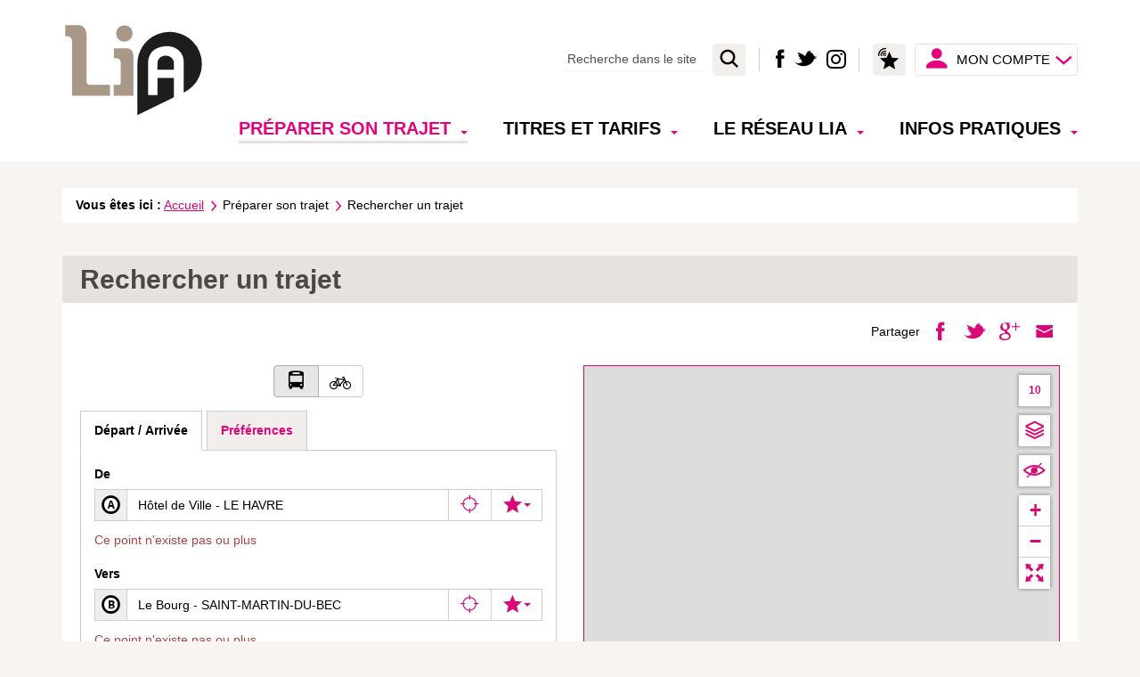

--- FILE ---
content_type: text/html; charset=utf-8
request_url: https://www.transports-lia.fr/fr/rechercher-un-trajet/4/TripPlanner/index?KeywordDep=H%C3%B4tel%20de%20Ville%20-%20LE%20HAVRE&PointDep=262_4&KeywordArr=Le%20Bourg%20-%20SAINT-MARTIN-DU-BEC&PointArr=1585_4&Date=17%2F04%2F2023&TypeDate=68&Hour=13&Minute=10&DurationVia=30&Algorithm=Fastest&TypeTrip=PlanTrip&IgnoreDisruptions=False&WalkDistance=1000&WalkSpeed=4&BikeDistance=15&BikeLeave=0&BikeSpeed=10&Accessibility=0&IsoBefore=True&Submit=False&ExpandCriteria=0&ListModes=Bus%7CCoach%7CTrain%7CTram%7CTaxibus%7CFunicular%7CTod&Length=11&_=1681728906595
body_size: 20741
content:

<!DOCTYPE html>


<html xmlns="http://www.w3.org/1999/xhtml" lang="fr" class="chrome fr page-view">

<head>
    
    
<meta http-equiv="Content-Type" content="text/html; charset=utf-8" />
<meta name="viewport" content="width=device-width, initial-scale=1.0" />
<title>Rechercher un trajet - LiA</title>

<meta name="description" content="LiA - Transports Agglomération Havraise - Horaires, infos trafic, actualités du réseau LiA et bien plus encore à découvrir.
" />
    <meta name="robots" content="index, follow, all" />


<meta property="og:type" content="website" />
<meta property="og:title" content="Rechercher un trajet - LiA" />
<meta property="og:site_name" content="LiA" />
<meta property="og:description" content="LiA - Transports Agglomération Havraise - Horaires, infos trafic, actualités du réseau LiA et bien plus encore à découvrir.
" />
<meta property="og:locale" content="fr_FR" />
<meta property="og:url" content="http://www.transports-lia.fr/fr/rechercher-un-trajet/4/TripPlanner/index?KeywordDep=H&#244;tel de Ville - LE HAVRE&amp;PointDep=262_4&amp;KeywordArr=Le Bourg - SAINT-MARTIN-DU-BEC&amp;PointArr=1585_4&amp;Date=17/04/2023&amp;TypeDate=68&amp;Hour=13&amp;Minute=10&amp;DurationVia=30&amp;Algorithm=Fastest&amp;TypeTrip=PlanTrip&amp;IgnoreDisruptions=False&amp;WalkDistance=1000&amp;WalkSpeed=4&amp;BikeDistance=15&amp;BikeLeave=0&amp;BikeSpeed=10&amp;Accessibility=0&amp;IsoBefore=True&amp;Submit=False&amp;ExpandCriteria=0&amp;ListModes=Bus|Coach|Train|Tram|Taxibus|Funicular|Tod&amp;Length=11&amp;_=1681728906595" />
<meta property="og:image" content="https://static.lia2.cityway.fr/Content/img/logo/logo-share.png" />

<link rel="apple-touch-icon" sizes="180x180" href="https://static.LIA2.cityway.fr/Content/img/favicon/apple-touch-icon.png">
<link rel="icon" type="image/png" href="https://static.LIA2.cityway.fr/Content/img/favicon/favicon-32x32.png" sizes="32x32">
<link rel="icon" type="image/png" href="https://static.LIA2.cityway.fr/Content/img/favicon/favicon-16x16.png" sizes="16x16">
<link rel="manifest" href="https://static.LIA2.cityway.fr/Content/img/favicon/manifest.json">
<meta name="theme-color" content="#ffffff">

    


<link rel="preload" href="https://static.LIA2.cityway.fr/Content/font/transinfo/transinfo.woff2" as="font" type="font/woff2" crossorigin>



    <link href='https://static.LIA2.cityway.fr/Content/css/site-638925840840000000.css' rel='stylesheet' crossorigin='anonymous'  />
    <link href='https://static.LIA2.cityway.fr/Content/css/print-638925840840000000.css' rel='stylesheet' media='print' crossorigin='anonymous'  />
    <link href='/ftp/lines/LinesColor.css?v=639047478006395335' rel='stylesheet'  />

    <!-- Matomo -->
    <script>
        var _paq = window._paq = window._paq || [];
        /* tracker methods like "setCustomDimension" should be called before "trackPageView" */
        _paq.push(['trackPageView']);
        _paq.push(['enableLinkTracking']);
        (function() {
        var u="//matomo.transdevlehavre.fr/";
        _paq.push(['setTrackerUrl', u+'matomo.php']);
        _paq.push(['setSiteId', '6']);
        var d=document, g=d.createElement('script'), s=d.getElementsByTagName('script')[0];
        g.async=true; g.src=u+'matomo.js'; s.parentNode.insertBefore(g,s);
})();
    </script>
    <!-- End Matomo Code -->

</head>
<body id="global">
    
    


    <!-- Skiplinks accessibilitÃ© -->
    <div class="sr-only">Lia</div>
    <ul class="skiplinks list-inline">
        <li><a class="sr-only" href="#main">Aller au contenu</a></li>
        <li><a class="sr-only" href="#navbar-menu">Aller au menu principal</a></li>
    </ul>

    <!-- Header -->
    


<header class="header" role="banner">
    <div class="header-container container">

        <!-- Banner avec nom du site et baseline -->
        <div class="banner hidden-xs hidden-sm clearfix">
            <div class="banner-group-brand">
                    <a class="banner-brand" href="/" title="Lia (Aller &#224; la page d&#39;accueil)">
                        <img src="https://static.LIA2.cityway.fr/Content/img/logo/logo.svg" alt="Lia (Aller à la page d'accueil)"  width="160" height="105" />
                    </a>
                            </div>
                <div class="navbar-form navbar-right hidden-sm hidden-xs" data-go-to="navbar-search">
                    
<div role="search">
    <form action="/fr/recherche/27" method="GET" id="SearchFormGlobal">
        <label for="KeywordSearchGlobal" class="sr-only">Rechercher</label>
        <div class="input-group">
            <input class="form-control" data-val="true" data-val-required="Champ obligatoire" id="KeywordSearchGlobal" name="q" placeholder="Recherche dans le site" type="search" value="" />
            <span class="input-group-btn">
                <button type="submit" class="btn item-with-img btn btn-primary" ><span aria-hidden="true" class="item-img cw-transinfo cw-toolbar-search2 " ></span><span class="item-text  hide-text-icon">Lancer la recherche</span></button>
            </span>
        </div><!-- /input-group -->
        <input data-val="true" data-val-required="Le champ Submit est requis." id="submitsearch" name="Submit" type="hidden" value="True" />
    </form>
</div>

                </div>

            <ul class="header-social-network list-inline no-margin">
                
                    <li class="header-social-network-item">
                        <a href="https://www.facebook.com/LIA.transport.agglomeration.LeHavre/" class="item-with-img "  target="_blank" title="Nous suivre sur Facebook (nouvelle fen&#234;tre)"><span aria-hidden="true" class="item-img cw-transinfo cw-social-facebook " ></span><span class="item-text  hide-text-icon">Facebook</span></a>
                    </li>
                                    <li class="header-social-network-item">
                        <a href="https://twitter.com/LIA_LeHavre" class="item-with-img "  target="_blank" title="Nous suivre sur Twitter (nouvelle fen&#234;tre)"><span aria-hidden="true" class="item-img cw-transinfo cw-social-twitter " ></span><span class="item-text  hide-text-icon">Twitter</span></a>
                    </li>
                                    <li class="header-social-network-item">
                        <a href="https://www.instagram.com/transports_lia/" class="item-with-img "  target="_blank" title="Nous suivre sur Instagram (nouvelle fen&#234;tre)"><span aria-hidden="true" class="item-img cw-transinfo cw-social-instagram " ></span><span class="item-text  hide-text-icon">Instagram</span></a>
                    </li>
            </ul>

            <!-- Liste des langues disponibles -->
                <div class="list-inline list-lang" data-go-to="list-lang">                <ul class="list-inline no-margin">
                        <li class="active">
                            &lt;span class=&quot;sr-only&quot;&gt;Langue active : Version fran&#231;aise&lt;/span&gt;
                            <a href="/setlang/fr/4/0" lang="fr" aria-hidden="true" tabindex="-1">
                                <img src="https://static.LIA2.cityway.fr/Content/img/flag/flag-fr.svg" alt="Version française"  class="lang-flag" width="24" height="18" title="Version française" />
                            </a>
                        </li>
                </ul>
</div>

            
            

            <!-- Dropdown espace membre -->
                

    <ul class="member-realtime-container list-inline hidden-xs hidden-sm">
        <li class="dropdown personnal-real-time-btn-dropdown">
            <!-- My personnal Real Time-->
            <button type="button" class="btn item-with-img personnal-real-time-btn" data-toggle=dropdown>
                
                <span aria-hidden="true" class="item-img cw-transinfo cw-real-time personnal-real-time-icon" title="Mes favoris en temps r&#233;el"></span><span aria-hidden="true" class="item-img cw-transinfo cw-toolbar-favorite personnal-real-time-second-icon" title="Mes favoris en temps r&#233;el"></span>
                <span class="item-text  hide-text-icon">Mes favoris en temps r&#233;el</span>
            </button>

            <div class="dropdown-menu dropdown-menu-right personnal-real-time-login-msg" data-go-to="navbar-real-time">
                <div>
                    
                    <div class="alert alert-info" role="status">Rapide ! J&#39;utilise mes favoris pour mes recherches</div>
                    Avec mon compte, j&#39;acc&#232;de rapidement &#224; l&#39;information qui me concerne.  

<a href="/fr/mon-compte/159/Member/home?ReturnUrl=http%3A%2F%2Fwww.transports-lia.fr%2Ffr%2Frechercher-un-trajet%2F4%2FTripPlanner%2Findex%3FKeywordDep%3DH%C3%B4tel%20de%20Ville%20-%20LE%20HAVRE%26PointDep%3D262_4%26KeywordArr%3DLe%20Bourg%20-%20SAINT-MARTIN-DU-BEC%26PointArr%3D1585_4%26Date%3D17%2F04%2F2023%26TypeDate%3D68%26Hour%3D13%26Minute%3D10%26DurationVia%3D30%26Algorithm%3DFastest%26TypeTrip%3DPlanTrip%26IgnoreDisruptions%3DFalse%26WalkDistance%3D1000%26WalkSpeed%3D4%26BikeDistance%3D15%26BikeLeave%3D0%26BikeSpeed%3D10%26Accessibility%3D0%26IsoBefore%3DTrue%26Submit%3DFalse%26ExpandCriteria%3D0%26ListModes%3DBus%7CCoach%7CTrain%7CTram%7CTaxibus%7CFunicular%7CTod%26Length%3D11%26_%3D1681728906595">Découvrir ce service gratuit.</a>

                </div>
            </div>
        </li>
        <li class="userbox dropdown" id="login-popup-container-parent">
            <button type="button" class="btn btn-userbox dropdown-toggle item-with-img pull-right hidden-xs hidden-sm userbox-btn-not-logged" data-toggle="dropdown" aria-controls="login-popup-container" aria-expanded="false">
                <span aria-hidden="true" class="item-img cw-transinfo cw-toolbar-user"></span>
                <span class="item-text bold">Mon Compte</span>
                <span class="item-img cw-transinfo cw-nav-expand2" aria-hidden="true"></span>
            </button>

<div class="dropdown-menu dropdown-menu-right userbox-dropdown" id="login-popup-container" data-dropdown-close="false">
    

    <div class="sso-loginbox">
        <div class="panel panel-default">
            <div class="panel-body">
                <p class="h4 text-center no-margin-top">Pas encore inscrit(e) ?</p>
                

<a class="btn btn-primary btn-block" href="/fr/mon-compte/159/Member/signup">S'inscrire</a>

            </div>
        </div>
        <div class="panel panel-default no-margin">
            <div class="panel-body">
                <p class="h4 text-center no-margin-top">D&#233;j&#224; inscrit(e)</p>
<form action="/fr/mon-compte/159/Member/Login" class="form-signin" method="post">                    <input type="hidden" name="ReturnUrl" value="/fr/rechercher-un-trajet/4/TripPlanner/index?KeywordDep=H%C3%B4tel%20de%20Ville%20-%20LE%20HAVRE&amp;PointDep=262_4&amp;KeywordArr=Le%20Bourg%20-%20SAINT-MARTIN-DU-BEC&amp;PointArr=1585_4&amp;Date=17%2F04%2F2023&amp;TypeDate=68&amp;Hour=13&amp;Minute=10&amp;DurationVia=30&amp;Algorithm=Fastest&amp;TypeTrip=PlanTrip&amp;IgnoreDisruptions=False&amp;WalkDistance=1000&amp;WalkSpeed=4&amp;BikeDistance=15&amp;BikeLeave=0&amp;BikeSpeed=10&amp;Accessibility=0&amp;IsoBefore=True&amp;Submit=False&amp;ExpandCriteria=0&amp;ListModes=Bus%7CCoach%7CTrain%7CTram%7CTaxibus%7CFunicular%7CTod&amp;Length=11&amp;_=1681728906595" />
                    <button type="submit" class="btn btn-default btn-block">Se connecter</button>
</form>            </div>
        </div>
    </div>
</div>
        </li>
    </ul>

        </div>

        <div class="navbar navbar-default">

            <!-- Banner Responsive -->
            <div class="banner hidden-lg hidden-md">
                <div class="banner-group-brand">
                            <a class="banner-brand" href="/" title="Lia (Aller &#224; la page d&#39;accueil)">
                                <img src="https://static.LIA2.cityway.fr/Content/img/logo/logo.svg" alt="Lia"  width="160" height="105" />
                            </a>

                </div>

                <!-- Btn Menu Responsive -->
                <div class="banner-rwd-buttons">
                    <button class="btn btn-header-rwd navbar-toggle navbar-toggle-button btn-menu-rwd" type="button" data-toggle="collapse" data-target="#navbar-menu">
                        Menu
                    </button>
                    <!-- Btn Espace membre Responsive -->
                        

        <button type="button" class="btn item-with-img btn-header-rwd navbar-toggle navbar-toggle-button collapsed" data-toggle="collapse" data-target="#navbar-login">
            <span aria-hidden="true" class="item-img cw-transinfo cw-toolbar-user"></span>
            <span class="item-text hide-text-icon">Mon compte</span>
        </button>
            <!-- My personnal Real Time-->
            <button type="button" class="btn item-with-img personnal-real-time-btn navbar-toggle navbar-toggle-button collapsed hidden-xs" data-toggle=collapse data-target=#navbar-real-time>
                
                <span aria-hidden="true" class="item-img cw-transinfo cw-real-time personnal-real-time-icon" title="Mes favoris en temps r&#233;el"></span><span aria-hidden="true" class="item-img cw-transinfo cw-toolbar-favorite personnal-real-time-second-icon" title="Mes favoris en temps r&#233;el"></span>
                <span class="item-text  hide-text-icon">Mes favoris en temps r&#233;el</span>
            </button>


                    <div class="list-lang-rwd hidden-lg hidden-md" data-come-from="list-lang"></div>

                    
                <ul class="header-social-network list-inline no-margin hidden-xs">
                        <li class="header-social-network-item">
                            <a href="https://www.facebook.com/LIA.transport.agglomeration.LeHavre/" class="item-with-img "  target="_blank" title="Nous suivre sur Facebook (nouvelle fen&#234;tre)"><span aria-hidden="true" class="item-img cw-transinfo cw-social-facebook " ></span><span class="item-text  hide-text-icon">Facebook</span></a>
                        </li>
                                            <li class="header-social-network-item">
                            <a href="https://twitter.com/LIA_LeHavre" class="item-with-img "  target="_blank" title="Nous suivre sur Twitter (nouvelle fen&#234;tre)"><span aria-hidden="true" class="item-img cw-transinfo cw-social-twitter " ></span><span class="item-text  hide-text-icon">Twitter</span></a>
                        </li>
                                            <li class="header-social-network-item">
                            <a href="https://www.instagram.com/transports_lia/" class="item-with-img "  target="_blank" title="Nous suivre sur Instagram (nouvelle fen&#234;tre)"><span aria-hidden="true" class="item-img cw-transinfo cw-social-instagram " ></span><span class="item-text  hide-text-icon">Instagram</span></a>
                        </li>
                </ul>

                    <!-- Btn Recherche Responsive -->
                    <button type="button" class="btn item-with-img btn-header-rwd navbar-toggle navbar-toggle-button"  data-toggle="collapse" data-target="#navbar-search"><span aria-hidden="true" class="item-img cw-transinfo cw-toolbar-search2 " ></span><span class="item-text  hide-text-icon">Rechercher</span></button>
                </div>
            </div>

            <!-- Navigation principale desktop -->
            

<nav class="navbar-collapse collapse navbar-menu" id="navbar-menu" role="navigation" tabindex="-1" data-menu-scroll-rwd="true">
    <div class="sr-only">Menu principal</div>

    <ul class="nav navbar-nav">
            <li class="dropdown  active">
                <button type="button" class="dropdown-toggle" data-toggle="dropdown" aria-expanded="false" aria-controls="menu-move">
                    Pr&#233;parer son trajet
                    <b class="caret" aria-hidden=true></b>
                </button>
                

<ul class="dropdown-menu navbar-sub-nav" id="menu-move">                <li class="active">
                    <a href="/fr/rechercher-un-trajet/4/JourneyPlanner">Rechercher un trajet</a>
                    

                </li>
                <li >
                    <a href="/fr/horaires/23">Horaires</a>
                    

                </li>
                <li >
                    <a href="/fr/infos-trafic/17/Disruption">Infos trafic</a>
                    

                </li>
                <li >
                    <a href="/fr/travaux/1029">Travaux</a>
                    

                </li>
                <li >
                    <a href="/fr/plans-du-reseau/34">Plans du réseau</a>
                    

                </li>
                <li >
                    <a href="/fr/le-temps-reel/1015">Le temps réel</a>
                    

                </li>
                <li >
                    <a href="/fr/a-proximite/145/NearBy">A proximité</a>
                    

                </li>
</ul>
            </li>
            <li class="dropdown ">
                <button type="button" class="dropdown-toggle" data-toggle="dropdown" aria-expanded="false" aria-controls="menu-fares">
                    Titres et tarifs
                    <b class="caret" aria-hidden=true></b>
                </button>
                

<ul class="dropdown-menu navbar-sub-nav" id="menu-fares">                <li >
                    <a href="/fr/trouver-le-meilleur-tarif/7/Fare">Trouver le meilleur tarif</a>
                    

                </li>
                <li >
                    <a href="/fr/les-points-de-vente/37">Les points de vente</a>
                    

                </li>
                <li >
                    <a href="/fr/les-titres-de-transport/53">Les titres de transport</a>
                    

                </li>
                <li >
                    <a href="/fr/regler-son-amende/1019">Régler son amende</a>
                    

                </li>
                <li >
                    <a href="/fr/titre-sms-et-m-ticket/97">Titre <abbr title="Short Message Service">SMS</abbr> et M-ticket</a>
                    

                </li>
            <li>
                <a href="https://www2.transports-lia.fr/titres-et-tarifs/e-boutique" target="_blank" title="E-Boutique">E-Boutique</a>
            </li>
</ul>
            </li>
            <li class="dropdown ">
                <button type="button" class="dropdown-toggle" data-toggle="dropdown" aria-expanded="false" aria-controls="menu-services">
                    Le r&#233;seau LiA
                    <b class="caret" aria-hidden=true></b>
                </button>
                

<ul class="dropdown-menu navbar-sub-nav" id="menu-services">                <li >
                    <a href="/fr/qui-sommes-nous-/74">Qui sommes-nous ?</a>
                    

                </li>
                <li >
                    <a href="/fr/actualites-lia/3">Actualités LiA</a>
                    

                </li>
                <li >
                    <a href="/fr/tramway-bus-funiculaire/81">Tramway - Bus - Funiculaire</a>
                    

                </li>
                <li >
                    <a href="/fr/transport-a-la-demande-lia-de-nuit/75">Transport à la demande : LiA de Nuit</a>
                    

                </li>
                <li >
                    <a href="/fr/transport-a-la-demande-mobifil/77">Transport à la demande : MobiFil</a>
                    

                </li>
                <li >
                    <a href="/fr/transport-a-la-demande-filbus/78">Transport à la demande : FiLBus</a>
                    

                </li>
                <li >
                    <a href="/fr/transport-a-la-demande-flexilia/79">Transport à la demande : FlexiLiA</a>
                    

                </li>
                <li >
                    <a href="/fr/location-de-velos-liavelos/85">Location de vélos : LiAvélos</a>
                    

                </li>
                <li >
                    <a href="/fr/parcs-a-velos/1020">Parcs à vélos</a>
                    

                </li>
                <li >
                    <a href="/fr/parkings-relais/83">Parkings relais</a>
                    

                </li>
                <li >
                    <a href="/fr/navettes-gratuites-hac-stade-oceane/1016">Navettes gratuites HAC Stade Océane</a>
                    

                </li>
                <li >
                    <a href="/fr/location-de-bus/84">Location de bus</a>
                    

                </li>
</ul>
            </li>
            <li class="dropdown ">
                <button type="button" class="dropdown-toggle" data-toggle="dropdown" aria-expanded="false" aria-controls="menu-infos">
                    Infos pratiques
                    <b class="caret" aria-hidden=true></b>
                </button>
                

<ul class="dropdown-menu navbar-sub-nav" id="menu-infos">                <li >
                    <a href="/fr/accessibilite-du-reseau/89">Accessibilité du réseau</a>
                    

                </li>
                <li >
                    <a href="/fr/a-decouvrir-sur-le-territoire/1021">À découvrir sur le territoire</a>
                    

                </li>
                <li >
                    <a href="/fr/conseils-pratiques/1014">Conseils pratiques</a>
                    

                </li>
                <li >
                    <a href="/fr/questions-frequentes/12">Questions fréquentes</a>
                    

                </li>
                <li >
                    <a href="/fr/regles-et-amendes/91">Règles et amendes</a>
                    

                </li>
                <li >
                    <a href="/fr/objets-perdus/92">Objets perdus</a>
                    

                </li>
                <li >
                    <a href="/fr/nos-partenaires/93">Nos partenaires</a>
                    

                </li>
                <li >
                    <a href="/fr/toute-la-doc/94">Toute la doc</a>
                    

                </li>
</ul>
            </li>
    </ul>
    
    <!-- My personnal Real Time-->
    <div class="dropdown personnal-real-time-btn-dropdown hidden-sm hidden-md hidden-lg">
        <button type="button" class="btn item-with-img personnal-real-time-btn collapsed" data-toggle=dropdown>
            
            <span aria-hidden="true" class="item-img cw-transinfo cw-real-time personnal-real-time-icon" title="Mes favoris en temps r&#233;el"></span><span aria-hidden="true" class="item-img cw-transinfo cw-toolbar-favorite personnal-real-time-second-icon" title="Mes favoris en temps r&#233;el"></span>
            <span class="item-text  hide-text-icon">Mes favoris en temps r&#233;el</span>
        </button>
            <div class="dropdown-menu dropdown-menu-right personnal-real-time-login-msg">
                <div>
                    
                    <div class="alert alert-info" role="status">Rapide ! J&#39;utilise mes favoris pour mes recherches</div>
                    Avec mon compte, j&#39;acc&#232;de rapidement &#224; l&#39;information qui me concerne.  

<a href="/fr/mon-compte/159/Member/home?ReturnUrl=http%3A%2F%2Fwww.transports-lia.fr%2Ffr%2Frechercher-un-trajet%2F4%2FJourneyPlanner">Avec mon compte, j'accède rapidement à l'information qui me concerne. </a>

                </div>
            </div>
    </div>
</nav>


            <!-- Div accueillant l'espace membre en responsive -->
            <div class="collapse navbar-login" id="navbar-login"></div>
            <!-- Div accueillant la popup realtime responsive -->
            <div class="collapse hidden-md hidden-lg navbar-real-time" id="navbar-real-time" data-come-from="navbar-real-time"></div>
            <!-- Div accueillant la recherche en responsive -->
            <div class="collapse navbar-search" id="navbar-search" data-come-from="navbar-search"></div>

        </div>
    </div>
    <div class="scroll-indicator hidden" data-menu-scroll-rwd="indicator">
    </div>
</header>






<div class="visible-print-block clearfix">
    <div class="col-xs-6">
        <img src="https://static.LIA2.cityway.fr/Content/img/logo/logo-print.png" alt=""  class="Lia" width="200" height="100" />
        Toujours Lia pour vous
    </div>
    <div class="col-xs-6 text-right">
        <br />http://www.transports-lia.fr/
        <br />Date d&#39;impression : 23/01/2026
    </div>
</div>


    <!-- Frise -->
    <a href="/fr/qui-sommes-nous-/74" class="frise">
        <img src="https://static.LIA2.cityway.fr/Content/img/common/frise.svg" alt="Lia"  width="95" height="400" />
    </a>

    <!-- Contenu -->
    <main class="main" role="main" id="main" tabindex="-1">
        


<div class="main-container container" data-min-height="main-content">

<!-- Fil d'ariane -->
<nav  aria-label="Fil d&#39;Ariane" class="breadcrumb hidden-xs"><p class="no-margin">    <span class="breadcrumb-title">Vous &#234;tes ici :</span>
<a href="/">Accueil</a> <span aria-hidden="true" class="item-img cw-transinfo cw-nav-next2 breadcrumb-divider " ></span><span class="item-text  hide-text-icon">&gt;</span>Préparer son trajet <span aria-hidden="true" class="item-img cw-transinfo cw-nav-next2 breadcrumb-divider " ></span><span class="item-text  hide-text-icon">&gt;</span><strong class="breadcrumd-item-active">Rechercher un trajet</strong></p></nav >




<!-- Titre de la page -->
<div class="page-header">    <h1>
Rechercher un trajet    </h1>
</div>
    
<div class="page-content flex">
    <!-- Liens de partage et outils -->
    <div class="tool-links clearfix">
    <div class="share pull-right hidden-xs hidden-sm">


        <span class="list-inline-title">Partager</span>
        <ul class="share-items list-inline pull-right">
                <li class="share-item">
                    <a href="//www.facebook.com/share.php?u=http%3a%2f%2fwww.transports-lia.fr%2ffr%2frechercher-un-trajet%2f4%2fTripPlanner%2findex%3fKeywordDep%3dH%c3%b4tel+de+Ville+-+LE+HAVRE%26PointDep%3d262_4%26KeywordArr%3dLe+Bourg+-+SAINT-MARTIN-DU-BEC%26PointArr%3d1585_4%26Date%3d17%2f04%2f2023%26TypeDate%3d68%26Hour%3d13%26Minute%3d10%26DurationVia%3d30%26Algorithm%3dFastest%26TypeTrip%3dPlanTrip%26IgnoreDisruptions%3dFalse%26WalkDistance%3d1000%26WalkSpeed%3d4%26BikeDistance%3d15%26BikeLeave%3d0%26BikeSpeed%3d10%26Accessibility%3d0%26IsoBefore%3dTrue%26Submit%3dFalse%26ExpandCriteria%3d0%26ListModes%3dBus%7cCoach%7cTrain%7cTram%7cTaxibus%7cFunicular%7cTod%26Length%3d11%26_%3d1681728906595" class="item-with-img "  target="_blank" title="Partager cette page sur Facebook (nouvelle fen&#234;tre)" data-section="4" data-share="facebook" data-format-url="//www.facebook.com/share.php?u=%URL%"><span aria-hidden="true" class="item-img cw-transinfo cw-social-facebook share-item-icon" ></span><span class="item-text  hide-text-icon">Facebook</span></a>
                </li>
                            <li class="share-item">
                    <a href="//twitter.com/share?url=http%3a%2f%2fwww.transports-lia.fr%2ffr%2frechercher-un-trajet%2f4%2fTripPlanner%2findex%3fKeywordDep%3dH%c3%b4tel+de+Ville+-+LE+HAVRE%26PointDep%3d262_4%26KeywordArr%3dLe+Bourg+-+SAINT-MARTIN-DU-BEC%26PointArr%3d1585_4%26Date%3d17%2f04%2f2023%26TypeDate%3d68%26Hour%3d13%26Minute%3d10%26DurationVia%3d30%26Algorithm%3dFastest%26TypeTrip%3dPlanTrip%26IgnoreDisruptions%3dFalse%26WalkDistance%3d1000%26WalkSpeed%3d4%26BikeDistance%3d15%26BikeLeave%3d0%26BikeSpeed%3d10%26Accessibility%3d0%26IsoBefore%3dTrue%26Submit%3dFalse%26ExpandCriteria%3d0%26ListModes%3dBus%7cCoach%7cTrain%7cTram%7cTaxibus%7cFunicular%7cTod%26Length%3d11%26_%3d1681728906595" class="item-with-img "  target="_blank" title="Partager cette page dans mes Tweets (nouvelle fen&#234;tre)" data-section="4" data-share="twitter" data-format-url="//twitter.com/share?url=%URL%"><span aria-hidden="true" class="item-img cw-transinfo cw-social-twitter share-item-icon" ></span><span class="item-text  hide-text-icon">Twitter</span></a>
                </li> 
                            <li class="share-item">
                    <a href="//plus.google.com/share?url=http%3a%2f%2fwww.transports-lia.fr%2ffr%2frechercher-un-trajet%2f4%2fTripPlanner%2findex%3fKeywordDep%3dH%c3%b4tel+de+Ville+-+LE+HAVRE%26PointDep%3d262_4%26KeywordArr%3dLe+Bourg+-+SAINT-MARTIN-DU-BEC%26PointArr%3d1585_4%26Date%3d17%2f04%2f2023%26TypeDate%3d68%26Hour%3d13%26Minute%3d10%26DurationVia%3d30%26Algorithm%3dFastest%26TypeTrip%3dPlanTrip%26IgnoreDisruptions%3dFalse%26WalkDistance%3d1000%26WalkSpeed%3d4%26BikeDistance%3d15%26BikeLeave%3d0%26BikeSpeed%3d10%26Accessibility%3d0%26IsoBefore%3dTrue%26Submit%3dFalse%26ExpandCriteria%3d0%26ListModes%3dBus%7cCoach%7cTrain%7cTram%7cTaxibus%7cFunicular%7cTod%26Length%3d11%26_%3d1681728906595" class="item-with-img "  target="_blank" title="Partager cette page sur Google + (nouvelle fen&#234;tre)" data-section="4" data-share="google-plus" data-format-url="//plus.google.com/share?url=%URL%"><span aria-hidden="true" class="item-img cw-transinfo cw-misc-google-plus share-item-icon" ></span><span class="item-text  hide-text-icon">Google +</span></a>
                </li>
                            <li class="share-item">
                    <a href="/fr/envoyer-a-un-ami/128/SendPage?url=http%3a%2f%2fwww.transports-lia.fr%2ffr%2frechercher-un-trajet%2f4%2fTripPlanner%2findex%3fKeywordDep%3dH%c3%b4tel+de+Ville+-+LE+HAVRE%26PointDep%3d262_4%26KeywordArr%3dLe+Bourg+-+SAINT-MARTIN-DU-BEC%26PointArr%3d1585_4%26Date%3d17%2f04%2f2023%26TypeDate%3d68%26Hour%3d13%26Minute%3d10%26DurationVia%3d30%26Algorithm%3dFastest%26TypeTrip%3dPlanTrip%26IgnoreDisruptions%3dFalse%26WalkDistance%3d1000%26WalkSpeed%3d4%26BikeDistance%3d15%26BikeLeave%3d0%26BikeSpeed%3d10%26Accessibility%3d0%26IsoBefore%3dTrue%26Submit%3dFalse%26ExpandCriteria%3d0%26ListModes%3dBus%7cCoach%7cTrain%7cTram%7cTaxibus%7cFunicular%7cTod%26Length%3d11%26_%3d1681728906595&amp;section=4" class="item-with-img "  title="Envoyer cette page &#224; un ami par email" data-section="4" data-share="sendpage" data-format-url="/fr/envoyer-a-un-ami/128/SendPage?url=%URL%&section=%SECTION%"><span aria-hidden="true" class="item-img cw-transinfo cw-social-mail share-item-icon" ></span><span class="item-text  hide-text-icon">Envoyer par email à un ami</span></a>
                </li>
        </ul>
    </div>
        <div class="services-list pull-right"></div>
    </div>

    <div class="message-container"></div>

        <!-- Contenu -->





<div class="row trip-planner" data-sticky-map="container">
    <div class="col-md-6">
        <div id="result-tripplanner">
            

<form action="/fr/rechercher-un-trajet/4/JourneyPlanner/print?Length=11" data-ajax="true" data-ajax-method="GET" data-ajax-mode="replace" data-ajax-update="#result-tripplanner" id="form-jp" method="post">

<ul id="select-type-trip" class="journeyplanner-type-trip list-unstyled text-center" role="group" data-text-selected="(s&#233;lectionn&#233;)" data-text-notselected="(non s&#233;lectionn&#233;)">
    <li class="journeyplanner-type-trip-item">
        <button id="btn-pt" type="button" class="btn btn-default journeyplanner-type-trip-btn active" title="Transport en commun" data-select-trip="PlanTrip">
            <span aria-hidden="true" class="item-img cw-transinfo cw-mode-bus " ></span><span class="item-text  hide-text-icon">Transport en commun</span>
            <span class="hide-text-icon label-selected">(s&#233;lectionn&#233;)</span>
        </button>
    </li>
    <li class="journeyplanner-type-trip-item">
        <button id="btn-bike" type="button" class="btn btn-default journeyplanner-type-trip-btn " title="V&#233;lo et transport en commun" data-select-trip="BikeTrip">
            <span aria-hidden="true" class="item-img cw-transinfo cw-mode-bike " ></span><span class="item-text  hide-text-icon">Vélo</span>
            <span class="hide-text-icon label-selected">(non s&#233;lectionn&#233;)</span>
        </button>
    </li>
</ul>
<input data-val="true" data-val-required="Le champ TypeTrip est requis." id="TypeTrip" name="TypeTrip" type="hidden" value="PlanTrip" />    <div class="form-jp clear" data-show-tab="" data-url-page="">

        <ul class="nav nav-tabs" id="tabs">
            <li class="active">
                <button type="button" data-target="#form" aria-controls="form" data-toggle="tab" aria-expanded="true">D&#233;part / Arriv&#233;e </button>
            </li>
            <li class="">
                <button type="button" data-target="#transport-mode" aria-controls="transport-mode" data-toggle="tab" aria-expanded="false">Pr&#233;f&#233;rences</button>
            </li>
        </ul>
        <div class="tab-content">
            <div id="form" class="tab-pane active">
                

<div class="departure form-group">
    


    <div class="required">

        <div class="clearfix">
            <label for="KeywordDep">De </label>
        </div>
        
        <div class="input-group">
                    <span class="input-group-addon">
                        <span class="cw-transinfo picto-iti cw-misc-departure" aria-hidden="true"></span>
                    </span>
<input aria-invalid="false" aria-label="Départ (entrer une commune, une adresse, un lieu ou un arrêt)" aria-required="true" class="form-control" data-autocomplete="1" data-autocomplete-target="PointDep" data-autocomplete-type="point" data-input-clear="1" id="KeywordDep" name="KeywordDep" placeholder="Commune, adresse, lieu ou arrêt" type="text" value="Hôtel de Ville - LE HAVRE" /><input id="PointDep" name="PointDep" type="hidden" value="" />                    <div class="input-group-btn">
                        <button type="button" class="btn item-with-img btn-default geoloc-trigger"  data-geoloc-type="journeyplanner" data-geoloc-context="Dep"><span aria-hidden="true" class="item-img cw-transinfo cw-map-geolocalisation "  title="Départ à ma position actuelle"></span><span class="item-text  hide-text-icon">Départ à ma position actuelle</span></button>
                    </div>
<input id="LatDep" name="LatDep" type="hidden" value="" /><input id="LngDep" name="LngDep" type="hidden" value="" />

<div class="input-group-btn" data-id="dropdown-favorites-btn">
    <button type="button" class="btn btn-default dropdown-toggle item-with-img" data-toggle="dropdown" aria-expanded="false">
        <span class="item-img cw-transinfo cw-toolbar-favorite" aria-hidden="true"></span><span class="caret" aria-hidden="true"></span><span class="item-text hide-text-icon">Mes favoris</span>
    </button>    
</div><!-- /btn-group -->

<div data-id="dropdown-favorites-container">
    <div class="dropdown-menu dropdown-menu-right dropdown-list-favorites">
        <p class="alert alert-info">Rapide ! J&#39;utilise mes favoris pour mes recherches</p>
        <p class="no-margin">
            Avec mon compte, j&#39;acc&#232;de rapidement &#224; l&#39;information qui me concerne. 
            <a href="/fr/mon-compte/159/Member/home">Découvrir ce service gratuit.</a>
        </p>
    </div>
</div>

        </div>
    
        <div id="warning-NumDep" class="error-raod-length">
<input id="NumDep" name="NumDep" type="hidden" value="" />        </div>
        <div id="errorDep" class="text-danger KeywordDep-error">
Ce point n'existe pas ou plus        </div>
    
    </div>


</div>

<div class="arrival form-group">
    


    <div class="required">

        <div class="clearfix">
            <label for="KeywordArr">Vers </label>
        </div>
        
        <div class="input-group">
                    <span class="input-group-addon">
                        <span class="cw-transinfo picto-iti cw-misc-arrival" aria-hidden="true"></span>
                    </span>
<input aria-invalid="false" aria-label="Arrivée (entrer une commune, une adresse, un lieu ou un arrêt)" aria-required="true" class="form-control" data-autocomplete="1" data-autocomplete-target="PointArr" data-autocomplete-type="point" data-input-clear="1" id="KeywordArr" name="KeywordArr" placeholder="Commune, adresse, lieu ou arrêt" type="text" value="Le Bourg - SAINT-MARTIN-DU-BEC" /><input id="PointArr" name="PointArr" type="hidden" value="" />                    <div class="input-group-btn">
                        <button type="button" class="btn item-with-img btn-default geoloc-trigger"  data-geoloc-type="journeyplanner" data-geoloc-context="Arr"><span aria-hidden="true" class="item-img cw-transinfo cw-map-geolocalisation "  title="Arrivée à ma position actuelle"></span><span class="item-text  hide-text-icon">Arrivée à ma position actuelle</span></button>
                    </div>
<input id="LatArr" name="LatArr" type="hidden" value="" /><input id="LngArr" name="LngArr" type="hidden" value="" />

<div class="input-group-btn" data-id="dropdown-favorites-btn">
    <button type="button" class="btn btn-default dropdown-toggle item-with-img" data-toggle="dropdown" aria-expanded="false">
        <span class="item-img cw-transinfo cw-toolbar-favorite" aria-hidden="true"></span><span class="caret" aria-hidden="true"></span><span class="item-text hide-text-icon">Mes favoris</span>
    </button>    
</div><!-- /btn-group -->

<div data-id="dropdown-favorites-container">
    <div class="dropdown-menu dropdown-menu-right dropdown-list-favorites">
        <p class="alert alert-info">Rapide ! J&#39;utilise mes favoris pour mes recherches</p>
        <p class="no-margin">
            Avec mon compte, j&#39;acc&#232;de rapidement &#224; l&#39;information qui me concerne. 
            <a href="/fr/mon-compte/159/Member/home">Découvrir ce service gratuit.</a>
        </p>
    </div>
</div>

        </div>
    
        <div id="warning-NumArr" class="error-raod-length">
<input id="NumArr" name="NumArr" type="hidden" value="" />        </div>
        <div id="errorArr" class="text-danger KeywordArr-error">
Ce point n'existe pas ou plus        </div>
    
    </div>


</div>



<div class="via form-group">
    
    <button id="linkAddVia" class="btn btn-link btn-link-via no-padding  " type="button" aria-expanded="false"><span aria-hidden="true">+</span> Ajouter une étape</button>
    <div id="formVia" class="hidden">
        <div class="form-group">
            


    <div class="required">

        <div class="clearfix">
            <label for="KeywordVia">Étape</label>
                <button id="linkRemoveVia" class="via-delete btn-link pull-right no-padding" type="button" aria-label="Supprimer l&#39;&#233;tape">
                    <span class="btn-via-close item-img bold" aria-hidden="true">&times;</span>
                    <span class="btn-via-close-text">Supprimer</span>
                </button>
        </div>
        
        <div class="input-group">
                    <span class="input-group-addon">
                        <span class="cw-transinfo picto-iti cw-misc-via" aria-hidden="true"></span>
                    </span>
<input aria-invalid="false" aria-label="Etape (entrer une commune, une adresse, un lieu ou un arrêt)" aria-required="false" class="form-control" data-autocomplete="1" data-autocomplete-target="PointVia" data-autocomplete-type="point" data-input-clear="1" id="KeywordVia" name="KeywordVia" placeholder="Commune, adresse, lieu ou arrêt" type="text" value="" /><input id="PointVia" name="PointVia" type="hidden" value="" />                    <div class="input-group-btn">
                        <button type="button" class="btn item-with-img btn-default geoloc-trigger"  data-geoloc-type="journeyplanner" data-geoloc-context="Via"><span aria-hidden="true" class="item-img cw-transinfo cw-map-geolocalisation "  title="Etape à ma position actuelle"></span><span class="item-text  hide-text-icon">Etape à ma position actuelle</span></button>
                    </div>
<input id="LatVia" name="LatVia" type="hidden" value="" /><input id="LngVia" name="LngVia" type="hidden" value="" />

<div class="input-group-btn" data-id="dropdown-favorites-btn">
    <button type="button" class="btn btn-default dropdown-toggle item-with-img" data-toggle="dropdown" aria-expanded="false">
        <span class="item-img cw-transinfo cw-toolbar-favorite" aria-hidden="true"></span><span class="caret" aria-hidden="true"></span><span class="item-text hide-text-icon">Mes favoris</span>
    </button>    
</div><!-- /btn-group -->

<div data-id="dropdown-favorites-container">
    <div class="dropdown-menu dropdown-menu-right dropdown-list-favorites">
        <p class="alert alert-info">Rapide ! J&#39;utilise mes favoris pour mes recherches</p>
        <p class="no-margin">
            Avec mon compte, j&#39;acc&#232;de rapidement &#224; l&#39;information qui me concerne. 
            <a href="/fr/mon-compte/159/Member/home">Découvrir ce service gratuit.</a>
        </p>
    </div>
</div>

        </div>
    
        <div id="warning-NumVia" class="error-raod-length">
<input id="NumVia" name="NumVia" type="hidden" value="" />        </div>
        <div id="errorVia" class="text-danger KeywordVia-error">
        </div>
    
    </div>


        </div>
        <label for="DurationVia">Dur&#233;e de l&#39;&#233;tape</label>
        <div class="opt-slider">
            <div id="sliderDurationVia"></div>
            <input class="form-control input-duration" data-slider="0" data-slider-divId="sliderDurationVia" data-slider-label="Minute" data-slider-maxValue="120" data-slider-minValue="0" data-slider-selectedValue="30" data-slider-step="10" id="DurationVia" name="DurationVia" type="text" value="30" />
            <span class="legend-label"><abbr title="minute">min</abbr></span>
        </div>
    </div>
</div>


                <div class="checkbox checkbox-margin-bottom" title="V&#233;hicules et arr&#234;ts accessibles en fauteuil roulant">
                    <label for="accessible-trip">
                        <input type="checkbox" name="Accessibility" id="accessible-trip" value="1"  />
                        <span aria-hidden="true" class="item-img cw-transinfo cw-access-wheelchair-user picto-accessibility" ></span><span class="item-text no-bold">Voyage accessible</span>
                        <span class="sr-only">(V&#233;hicules et arr&#234;ts accessibles en fauteuil roulant)</span>
                    </label>
                </div>

                



<div class="form-group">
    
<label class="label-date" for="Date">Date</label>    <div id="datepicker" class="input-group date" data-js-datepicker='1' data-js-language="fr" data-js-target="Date" data-js-target-hidden="calendar"
         data-js-start-date="23/01/2026" data-js-end-date="23/04/2026" data-js-highlight="true" data-js-autoclose="true">
        <select class="form-control" data-val="true" data-val-date="The field Date must be a date." data-val-required="Le champ Date est requis." id="Date" name="Date"><option value="23/01/2026">Aujourd&#39;hui</option>
<option value="24/01/2026">samedi 24 janvier 2026</option>
<option value="25/01/2026">dimanche 25 janvier 2026</option>
<option value="26/01/2026">lundi 26 janvier 2026</option>
<option value="27/01/2026">mardi 27 janvier 2026</option>
<option value="28/01/2026">mercredi 28 janvier 2026</option>
<option value="29/01/2026">jeudi 29 janvier 2026</option>
<option value="30/01/2026">vendredi 30 janvier 2026</option>
<option value="31/01/2026">samedi 31 janvier 2026</option>
<option value="01/02/2026">dimanche 1 f&#233;vrier 2026</option>
<option value="02/02/2026">lundi 2 f&#233;vrier 2026</option>
<option value="03/02/2026">mardi 3 f&#233;vrier 2026</option>
<option value="04/02/2026">mercredi 4 f&#233;vrier 2026</option>
<option value="05/02/2026">jeudi 5 f&#233;vrier 2026</option>
<option value="06/02/2026">vendredi 6 f&#233;vrier 2026</option>
<option value="07/02/2026">samedi 7 f&#233;vrier 2026</option>
<option value="08/02/2026">dimanche 8 f&#233;vrier 2026</option>
<option value="09/02/2026">lundi 9 f&#233;vrier 2026</option>
<option value="10/02/2026">mardi 10 f&#233;vrier 2026</option>
<option value="11/02/2026">mercredi 11 f&#233;vrier 2026</option>
<option value="12/02/2026">jeudi 12 f&#233;vrier 2026</option>
<option value="13/02/2026">vendredi 13 f&#233;vrier 2026</option>
<option value="14/02/2026">samedi 14 f&#233;vrier 2026</option>
<option value="15/02/2026">dimanche 15 f&#233;vrier 2026</option>
<option value="16/02/2026">lundi 16 f&#233;vrier 2026</option>
<option value="17/02/2026">mardi 17 f&#233;vrier 2026</option>
<option value="18/02/2026">mercredi 18 f&#233;vrier 2026</option>
<option value="19/02/2026">jeudi 19 f&#233;vrier 2026</option>
<option value="20/02/2026">vendredi 20 f&#233;vrier 2026</option>
<option value="21/02/2026">samedi 21 f&#233;vrier 2026</option>
<option value="22/02/2026">dimanche 22 f&#233;vrier 2026</option>
<option value="23/02/2026">lundi 23 f&#233;vrier 2026</option>
<option value="24/02/2026">mardi 24 f&#233;vrier 2026</option>
<option value="25/02/2026">mercredi 25 f&#233;vrier 2026</option>
<option value="26/02/2026">jeudi 26 f&#233;vrier 2026</option>
<option value="27/02/2026">vendredi 27 f&#233;vrier 2026</option>
<option value="28/02/2026">samedi 28 f&#233;vrier 2026</option>
<option value="01/03/2026">dimanche 1 mars 2026</option>
<option value="02/03/2026">lundi 2 mars 2026</option>
<option value="03/03/2026">mardi 3 mars 2026</option>
<option value="04/03/2026">mercredi 4 mars 2026</option>
<option value="05/03/2026">jeudi 5 mars 2026</option>
<option value="06/03/2026">vendredi 6 mars 2026</option>
<option value="07/03/2026">samedi 7 mars 2026</option>
<option value="08/03/2026">dimanche 8 mars 2026</option>
<option value="09/03/2026">lundi 9 mars 2026</option>
<option value="10/03/2026">mardi 10 mars 2026</option>
<option value="11/03/2026">mercredi 11 mars 2026</option>
<option value="12/03/2026">jeudi 12 mars 2026</option>
<option value="13/03/2026">vendredi 13 mars 2026</option>
<option value="14/03/2026">samedi 14 mars 2026</option>
<option value="15/03/2026">dimanche 15 mars 2026</option>
<option value="16/03/2026">lundi 16 mars 2026</option>
<option value="17/03/2026">mardi 17 mars 2026</option>
<option value="18/03/2026">mercredi 18 mars 2026</option>
<option value="19/03/2026">jeudi 19 mars 2026</option>
<option value="20/03/2026">vendredi 20 mars 2026</option>
<option value="21/03/2026">samedi 21 mars 2026</option>
<option value="22/03/2026">dimanche 22 mars 2026</option>
<option value="23/03/2026">lundi 23 mars 2026</option>
<option value="24/03/2026">mardi 24 mars 2026</option>
<option value="25/03/2026">mercredi 25 mars 2026</option>
<option value="26/03/2026">jeudi 26 mars 2026</option>
<option value="27/03/2026">vendredi 27 mars 2026</option>
<option value="28/03/2026">samedi 28 mars 2026</option>
<option value="29/03/2026">dimanche 29 mars 2026</option>
<option value="30/03/2026">lundi 30 mars 2026</option>
<option value="31/03/2026">mardi 31 mars 2026</option>
<option value="01/04/2026">mercredi 1 avril 2026</option>
<option value="02/04/2026">jeudi 2 avril 2026</option>
<option value="03/04/2026">vendredi 3 avril 2026</option>
<option value="04/04/2026">samedi 4 avril 2026</option>
<option value="05/04/2026">dimanche 5 avril 2026</option>
<option value="06/04/2026">lundi 6 avril 2026</option>
<option value="07/04/2026">mardi 7 avril 2026</option>
<option value="08/04/2026">mercredi 8 avril 2026</option>
<option value="09/04/2026">jeudi 9 avril 2026</option>
<option value="10/04/2026">vendredi 10 avril 2026</option>
<option value="11/04/2026">samedi 11 avril 2026</option>
<option value="12/04/2026">dimanche 12 avril 2026</option>
<option value="13/04/2026">lundi 13 avril 2026</option>
<option value="14/04/2026">mardi 14 avril 2026</option>
<option value="15/04/2026">mercredi 15 avril 2026</option>
<option value="16/04/2026">jeudi 16 avril 2026</option>
<option value="17/04/2026">vendredi 17 avril 2026</option>
<option value="18/04/2026">samedi 18 avril 2026</option>
<option value="19/04/2026">dimanche 19 avril 2026</option>
<option value="20/04/2026">lundi 20 avril 2026</option>
<option value="21/04/2026">mardi 21 avril 2026</option>
<option value="22/04/2026">mercredi 22 avril 2026</option>
<option value="23/04/2026">jeudi 23 avril 2026</option>
</select>
        <input type="hidden" id="calendar" value="23/01/2026"/>
        <div class="input-group-addon">
            <span aria-hidden="true" class="item-img cw-transinfo cw-toolbar-calendar " ></span>
        </div>
    </div>
</div>

<div class="hide-label form-inline">
    <label for="TypeDate">D&#233;part ou arriv&#233;e</label>
    <select name="TypeDate" id="TypeDate" class="form-control form-right-space type-date">
            <option value="68" selected=selected>
                Partir &#224;
            </option>
            <option value="65" >
                Arriver &#224;
            </option>
    </select>
    

<label for="Hour">Heure</label>
<select name="Hour" id="Hour" class="form-control form-right-space hour">
    <option value="0" >00h</option>
    <option value="1" >01h</option>
    <option value="2" >02h</option>
    <option value="3" >03h</option>
    <option value="4" >04h</option>
    <option value="5" >05h</option>
    <option value="6" >06h</option>
    <option value="7" >07h</option>
    <option value="8" >08h</option>
    <option value="9" >09h</option>
    <option value="10" >10h</option>
    <option value="11" >11h</option>
    <option value="12" >12h</option>
    <option value="13" selected=selected>13h</option>
    <option value="14" >14h</option>
    <option value="15" >15h</option>
    <option value="16" >16h</option>
    <option value="17" >17h</option>
    <option value="18" >18h</option>
    <option value="19" >19h</option>
    <option value="20" >20h</option>
    <option value="21" >21h</option>
    <option value="22" >22h</option>
    <option value="23" >23h</option>
</select>

<label for="Minute">Minute</label>
<select name="Minute" id="Minute" class="form-control minute">
    <option value="0" >00</option>
    <option value="5" >05</option>
    <option value="10" selected=selected>10</option>
    <option value="15" >15</option>
    <option value="20" >20</option>
    <option value="25" >25</option>
    <option value="30" >30</option>
    <option value="35" >35</option>
    <option value="40" >40</option>
    <option value="45" >45</option>
    <option value="50" >50</option>
    <option value="55" >55</option>
</select>


</div>

            </div>
            <div id="transport-mode" class="tab-pane">


<div class="form-group">
    <label for="Algorithm" class="sr-only">Je pr&#233;f&#232;re le trajet</label>
<select class="form-control" data-defaultValue="Fastest" id="Algorithm" name="Algorithm">        <option value="Fastest" selected=selected>le plus rapide</option>
        <option value="MinChanges" >le moins de changement</option>
</select></div><div class="panel-group panel-group-accordion no-margin-bottom journeyplanner-options" id="journeyPlanner-options">
    
<div class="panel panel-default">
    <div class="panel-heading">
        <a href="#walk" class="item-with-img collapsed"  data-toggle="collapse" role="button" aria-expanded="false"><span aria-hidden="true" class="item-img cw-transinfo cw-nav-collapse2 " ></span><span class="item-text ">Marche</span></a>
    </div>
    <div id="walk" class="panel-collapse collapse walk">
        <div class="panel-body">
            <div class="form-group">
                <label for="WalkDistance">Marcher au plus</label>
                <div id="sliderWalkDistance"></div>
                <input aria-describedby="WalkDistanceLabel" class="form-control input-distance" data-slider="1" data-slider-defaultValue="800" data-slider-divId="sliderWalkDistance" data-slider-label="mètres" data-slider-maxValue="2000" data-slider-minValue="50" data-slider-selectedValue="1000" data-slider-step="50" id="WalkDistance" name="WalkDistance" type="text" value="1000" />
                <span class="legend-label" id="WalkDistanceLabel"><abbr title="mètre">m</abbr></span>
            </div>
            <label for="WalkSpeed">Vitesse de marche</label>
<select class="form-control" data-defaultValue="4" id="WalkSpeed" name="WalkSpeed">                <option value="3" >Lent</option>
                <option value="4" selected=selected>Moyen</option>
                <option value="6" >Rapide</option>
</select>        </div>
    </div>
</div>
    <div class="panel panel-default">
    <div class="panel-heading">
        <a href="#mode" class="item-with-img collapsed"  data-toggle="collapse" role="button" aria-expanded="false"><span aria-hidden="true" class="item-img cw-transinfo cw-nav-collapse2 " ></span><span class="item-text ">Transport en commun</span></a>
    </div>
    <div id="mode" class="panel-collapse collapse mode">
        <div class="panel-body">
               <div class="text-right">
        <button class="btn-link btn-select-all" type="button" data-id="listing-checkall" aria-label="S&#233;lectionner tous les modes de transport en commun">Tout s&#233;lectionner</button> |
        <button class="btn-link btn-select-all" type="button" data-id="listing-uncheckall" aria-label="D&#233;s&#233;lectionner tous les modes de transport e commun">D&#233;s&#233;lectionner</button>
    </div>
    <div data-id="listing-check">
        <ul class="list-inline select-mode">
                    <li class="checkbox">
                        <label>
                            <input type="checkbox" name="Modes" data-class="listing-checkbox" value="Bus" data-locate-checkbox-mode="bus" checked=checked />
                            <span aria-hidden="true" class="item-img cw-transinfo cw-transinfo mode-transport cw-mode-bus " ></span><span class="item-text ">Bus</span>
                        </label>
                    </li>
                    <li class="checkbox">
                        <label>
                            <input type="checkbox" name="Modes" data-class="listing-checkbox" value="Coach" data-locate-checkbox-mode="coach" checked=checked />
                            <span aria-hidden="true" class="item-img cw-transinfo cw-transinfo mode-transport cw-mode-coach " ></span><span class="item-text ">Car</span>
                        </label>
                    </li>
                    <li class="checkbox">
                        <label>
                            <input type="checkbox" name="Modes" data-class="listing-checkbox" value="Train" data-locate-checkbox-mode="train" checked=checked />
                            <span aria-hidden="true" class="item-img cw-transinfo cw-transinfo mode-transport cw-mode-train " ></span><span class="item-text ">Train</span>
                        </label>
                    </li>
                    <li class="checkbox">
                        <label>
                            <input type="checkbox" name="Modes" data-class="listing-checkbox" value="Tram" data-locate-checkbox-mode="tram" checked=checked />
                            <span aria-hidden="true" class="item-img cw-transinfo cw-transinfo mode-transport cw-mode-tram " ></span><span class="item-text ">Tramway</span>
                        </label>
                    </li>
                    <li class="checkbox">
                        <label>
                            <input type="checkbox" name="Modes" data-class="listing-checkbox" value="Taxibus" data-locate-checkbox-mode="taxibus" checked=checked />
                            <span aria-hidden="true" class="item-img cw-transinfo cw-transinfo mode-transport cw-mode-taxibus " ></span><span class="item-text ">Taxibus</span>
                        </label>
                    </li>
                    <li class="checkbox">
                        <label>
                            <input type="checkbox" name="Modes" data-class="listing-checkbox" value="Funicular" data-locate-checkbox-mode="funicular" checked=checked />
                            <span aria-hidden="true" class="item-img cw-transinfo cw-transinfo mode-transport cw-mode-funicular " ></span><span class="item-text ">Funiculaire</span>
                        </label>
                    </li>
                    <li class="checkbox">
                        <label>
                            <input type="checkbox" name="Modes" data-class="listing-checkbox" value="Tod" data-locate-checkbox-mode="tod"  />
                            <span aria-hidden="true" class="item-img cw-transinfo cw-transinfo mode-transport cw-mode-tod " ></span><span class="item-text ">Transport à la demande</span>
                        </label>
                    </li>
        </ul>
    </div>

        </div>
    </div>
</div>




    
<div class="panel panel-default">
    <div class="panel-heading">
        <a href="#bike" class="item-with-img collapsed"  data-toggle="collapse" role="button" aria-expanded="false"><span aria-hidden="true" class="item-img cw-transinfo cw-nav-collapse2 " ></span><span class="item-text ">Options en vélo</span></a>
    </div>
    <div id="bike" class="panel-collapse collapse bike">
        <div class="panel-body">
            <div class="form-group">
                <label for="BikeDistance" class="block">Rouler au plus</label>
                <div id="sliderBikeDistance"></div>
                <input aria-describedby="BikeDistanceLabel" class="form-control input-distance" data-slider="1" data-slider-defaultValue="15" data-slider-divId="sliderBikeDistance" data-slider-label="kilomètres" data-slider-maxValue="30" data-slider-minValue="0" data-slider-selectedValue="15" data-slider-step="5" id="BikeDistance" name="BikeDistance" type="text" value="15" />
                <span class="legend-label" id="BikeDistanceLabel"><abbr title="kilomètre">Km</abbr></span>
            </div>
            <div class="checkbox">
                <label for="BikeSecure">
                    <input type="checkbox" name="BikeSecure" id="BikeSecure" value="2"  />
                    Privil&#233;gier les pistes cyclables
                </label>
            </div>
            <div class="form-group">
                <label for="BikeLeave">Laisser le v&#233;lo</label>
<select class="form-control" data-defaultValue="0" id="BikeLeave" name="BikeLeave">                    <option value="0" selected=selected>&#192; proximit&#233; d&#39;un arr&#234;t</option>
                    <option value="1" >Stationnement s&#233;curis&#233;</option>
</select>            </div>
            <label for="BikeSpeed">Vitesse &#224; v&#233;lo</label>
<select class="form-control" data-defaultValue="10" id="BikeSpeed" name="BikeSpeed">                <option value="10" selected=selected>Lent</option>
                <option value="15" >Moyen</option>
                <option value="20" >Rapide</option>
</select>        </div>
    </div>
</div>
    
    <br/>
    <button class="btn btn-default btn-block" data-action-click="jp-reinit-profile" data-user-profile="false" data-user="0" data-anchor-to="#tabs">Valeurs par d&#233;faut du site</button>
</div>            </div>
        </div>

        <div class="btn-group submit-fav">
            <button type="submit" data-loading-text="Rechercher" class="btn btn-primary btn-block btn-spinner" data-btn-spinner="true" disabled="disabled">
                Rechercher
            </button>
            

<div class="input-group-btn" data-id="dropdown-favorites-btn">
    <button type="button" class="btn btn-primary dropdown-toggle item-with-img" data-toggle="dropdown" aria-expanded="false">
        <span class="item-img cw-transinfo cw-toolbar-favorite" aria-hidden="true"></span><span class="caret" aria-hidden="true"></span><span class="item-text hide-text-icon">Mes favoris</span>
    </button>    
</div><!-- /btn-group -->

<div data-id="dropdown-favorites-container">
    <div class="dropdown-menu dropdown-menu-right dropdown-list-favorites">
        <p class="alert alert-info">Rapide ! J&#39;utilise mes favoris pour mes recherches</p>
        <p class="no-margin">
            Avec mon compte, j&#39;acc&#232;de rapidement &#224; l&#39;information qui me concerne. 
            <a href="/fr/mon-compte/159/Member/home">Découvrir ce service gratuit.</a>
        </p>
    </div>
</div>

        </div>

    </div>
</form>

        </div>
    </div>
    <div class="col-md-6" data-sticky-map="on">
        

    <!-- ko stopBinding: true -->
<div id="map_container" class="tripplanner hidden-sm hidden-xs hidden-sm hidden-xs cw-visible-container-print" data-showmap="map-container">

    
        <div id="link-map-off" class="btn-back-map hidden hidden-md hidden-lg" data-link-map-tp="search">
            <a href="#trips" class="item-with-img btn btn-default btn-block btn-margin-bottom"  data-action-click="hidemap" role="button"><span aria-hidden="true" class="item-img cw-transinfo cw-arrow-left " ></span><span class="item-text no-decoration">Retour</span></a>
        </div>
        <div class="nav-map hidden hidden-md hidden-lg" data-link-map-tp="result">
            <a href="#trips-solutions" class="item-with-img btn btn-default btn-map-back btn-margin-bottom"  data-action-click="hidemap" role="button"><span aria-hidden="true" class="item-img cw-transinfo cw-arrow-left " ></span><span class="item-text no-decoration">Retour</span></a>

            <a href="#" class="item-with-img btn btn-default btn-map-previous btn-margin-bottom"  data-link-tp="show-on-map" data-point="" role="button" id="previous-map-button" disabled="disabled"><span aria-hidden="true" class="item-img cw-transinfo cw-nav-previous2 " ></span><span class="item-text no-decoration">Précédente</span></a>

            <a href="#" class="item-with-img btn btn-default btn-map-next btn-margin-bottom"  data-link-tp="show-on-map" data-point="" role="button" id="next-map-button" disabled="disabled"><span class="item-text no-decoration">Suivante</span><span aria-hidden="true" class="item-img cw-transinfo cw-nav-next2 " ></span></a>
        </div>
    <div class="relative content-map-message">
        <!-- Message d'alerte -->
        <div class="alert alert-info" data-bind="visible: messageVisible, css: messageType" role="alert">
            <button type="button" class="close" aria-hidden="true" data-bind="click: function() { hideMessage(); }">
                ×
            </button>
            <strong data-bind="text: message"></strong>
        </div>
        <!-- Carte -->
        <div id="map" class="map"></div>

        <!-- Panneau Légende -->
            <!-- Légende -->
            <!-- ko if: behaviors[cityWay.LegendBehavior.id].isEnabled() -->
            <div class="map-legend">
                <button class="btn btn-primary btn-map-legend item-with-img collapsed" type="button" data-toggle="collapse" data-target="#legend-map" aria-expanded="false" aria-controls="legend-map">
                    <span class="item-img cw-transinfo cw-nav-expand2" aria-hidden="true"></span>
                    <span data-bind="text: cityWay.texts.map.Title_Legend" class="item-text">?Légende</span>
                </button>
                <hr class="map-legend-border" />
                <div class="map-legend-container collapse" id="legend-map">
                    <div id="legend-body-map">
                        <!-- Ici sera chargé le template de contenu de la légende -->
                    </div>
                </div>
            </div>
            <!-- /ko -->
        <!-- Préférences -->
        <!-- ko if: behaviors[cityWay.PreferencesBehavior.id].isEnabled() -->
            <div class="panel panel-default panel-group-accordion panel-preferences">
                <div class="panel-heading">
                    <a data-bind="text: cityWay.texts.map.Title_Preferences" role="button" data-toggle="collapse" href="#preferences-map">?Préférences</a>
                </div>
                <div id="preferences-map" class="panel-collapse in">
                    <div id="preferences-body-map" class="panel-body">
                        <!-- Ici sera chargé le template de contenu du panneau des préférences -->
                    </div>
                </div>
            </div>
        <!-- /ko -->
        <!-- Busy indicator -->
        <div class="map-busy-container" data-bind="visible: isBusy">
            <img src="https://static.LIA2.cityway.fr/Content/img/common/ajax-loader.gif" alt=""  class="indicator" width="24" height="24" />
        </div>
    </div>

    <div class="select-map hidden">
            <button class="btn btn-default btn-block btn-layer" data-select-map="layer-" data-focus-to="map">Route</button>
            <button class="btn btn-default btn-block btn-layer" data-select-map="layer-maptiler" data-focus-to="map">Satellite</button>
    </div>
</div>
    <!-- /ko -->
    <!-- Modal de notification d'une recherche de voirie sur la carte -->
    <div id="modal-road-notfound" class="modal fade model-center" tabindex="-1" aria-hidden="true">
        <div class="modal-dialog">
            <div class="modal-content">
                <div class="modal-header">
                    <div class="modal-title h4">Lieu non reconnu</div>
                </div>
                <div class="modal-body">
                    Lieu non reconnu ou hors p&#233;rim&#232;tre du site. Veuillez choisir un autre lieu.
                </div>
                <div class="modal-footer">
                    <button type="button" class="btn btn-default btn-block-rwd" data-action-link="hide-roadnotfound" data-dismiss="modal">Ok</button>
                </div>
            </div>
        </div>
    </div>


    </div>
</div>



<!-- Notification Recherche en cours -->
<div class="modal fade model-center" tabindex="-1" aria-hidden="true" data-modal="search-in-progress">
    <div class="modal-dialog modal-animated-loader">
        <div class="modal-content">
            <!-- dialog body -->
            <div class="modal-body">
                <div class="animated-loader-container animated-loader-container-top "><div aria-live="assertive" class="animated-loader black"></div><div class="animated-loader-text">Recherche de solutions en cours...</div></div>
            </div>
        </div>
    </div>
</div>


</div>
<!-- Liens de retour et haut de page -->
    <!-- Liens haut de page -->
    <div class="bottom-link text-right hidden-sm hidden-xs">
        <a href="#" class="item-with-img "  data-anchor-to="#global"><span aria-hidden="true" class="item-img cw-transinfo cw-nav-page-top " ></span><span class="item-text ">Haut de page</span></a>
    </div>


</div>


    </main>

    
    <div class="modal fade " tabindex="-1" role="dialog" id="personal-realtime">
    <div class="modal-dialog my-real-time-popup" role="document">
        <div class="modal-content">
            <div class="modal-header">
                <button type="button" class="close" data-dismiss="modal">
                    <span aria-hidden="true">&times;</span><span class="hide-text-icon">Fermer</span>
                </button>
                <h1 class="modal-title">Mes favoris en temps r&#233;el</h1>
            </div>

            <div class="modal-body" data-realtime="member">
               <div class="animated-loader-container animated-loader-container-top animated-loader-medium"><div aria-live="assertive" class="animated-loader black"></div><div class="animated-loader-text">Veuillez patienter...</div></div>
            </div>
        </div><!-- /.modal-content -->
    </div><!-- /.modal-dialog -->
</div><!-- /.modal -->



    <!-- Footer -->
    

<!-- Footer -->
<footer class="footer" role="contentinfo">
    <a href="#" class="btn btn-block btn-footer-go-top hidden-lg hidden-md" data-anchor-to="#global">Haut de page</a>
    <!-- Footer Top -->
    <div class="footer-container container">
        <div class="footer-top">
            <div class="footer-top-col footer-icons">
                
                <p class="hidden-sm hidden-xs">Suivez-nous sur</p>
                <ul class="list-inline">
                    <li class="footer-item">
                        <a href="/fr/flux-rss/57" class="item-with-img "  title="Flux RSS"><span aria-hidden="true" class="item-img cw-transinfo cw-social-rss " ></span><span class="item-text  hide-text-icon">Flux <abbr title="Really Simple Syndication">RSS</abbr></span></a>
                    </li>
                        <li class="footer-item">
                            <a href="https://www.facebook.com/LIA.transport.agglomeration.LeHavre/" class="item-with-img "  target="_blank" title="Nous suivre sur Facebook (nouvelle fen&#234;tre)"><span aria-hidden="true" class="item-img cw-transinfo cw-social-facebook " ></span><span class="item-text  hide-text-icon">Facebook</span></a>
                        </li>
                                            <li class="footer-item">
                            <a href="https://twitter.com/LIA_LeHavre" class="item-with-img "  target="_blank" title="Nous suivre sur Twitter (nouvelle fen&#234;tre)"><span aria-hidden="true" class="item-img cw-transinfo cw-social-twitter " ></span><span class="item-text  hide-text-icon">Twitter</span></a>
                        </li>
                                            <li class="footer-item">
                            <a href="https://www.instagram.com/transports_lia/" class="item-with-img "  target="_blank" title="Nous suivre sur Instagram (nouvelle fen&#234;tre)"><span aria-hidden="true" class="item-img cw-transinfo cw-social-instagram " ></span><span class="item-text  hide-text-icon">Instagram</span></a>
                        </li>
                                    </ul>
            </div>

            
                <div class="footer-top-col footer-icons footer-share hidden-sm hidden-xs">
                    <p>Partagez le site</p>
                    <ul class="footer-items list-inline no-margin-bottom">
                            <li class="footer-item">
                                <a href="//www.facebook.com/share.php?u=http://www.transports-lia.fr/" class="item-with-img "  target="_blank" title="Partager le site sur Facebook (nouvelle fen&#234;tre)"><span aria-hidden="true" class="item-img cw-transinfo cw-social-facebook " ></span><span class="item-text  hide-text-icon">Facebook</span></a>
                            </li>
                                                    <li class="footer-item">
                                <a href="//twitter.com/share?url=http://www.transports-lia.fr/" class="item-with-img "  target="_blank" title="Partager le site sur Twitter (nouvelle fen&#234;tre)"><span aria-hidden="true" class="item-img cw-transinfo cw-social-twitter " ></span><span class="item-text  hide-text-icon">Twitter</span></a>
                            </li>
                                                    <li class="footer-item">
                                <a href="//plus.google.com/share?url=http://www.transports-lia.fr/" class="item-with-img "  target="_blank" title="Partager le site sur Google+ (nouvelle fen&#234;tre)"><span aria-hidden="true" class="item-img cw-transinfo cw-misc-google-plus " ></span><span class="item-text  hide-text-icon">Google+</span></a>
                            </li>
                    </ul>
                </div>
                            <div class="footer-top-col footer-icons footer-apps">
                    <p class="hidden-sm hidden-xs">T&#233;l&#233;chargez l&#39;appli</p>
                    <ul class="footer-items list-inline no-margin-bottom">
                            <li class="footer-item">
                                <a href="https://play.google.com/store/apps/details?id=fr.cityway.android_v2.lia" class="item-with-img "  target="_blank" title="T&#233;l&#233;charger l&#39;application Android (nouvelle fen&#234;tre)"><span aria-hidden="true" class="item-img cw-transinfo cw-misc-android " ></span><span class="item-text  hide-text-icon">Android</span></a>
                            </li>
                                                    <li class="footer-item">
                                <a href="https://itunes.apple.com/fr/app/lia/id960749392?mt=8" class="item-with-img "  target="_blank" title="T&#233;l&#233;charger l&#39;application iPhone (nouvelle fen&#234;tre)"><span aria-hidden="true" class="item-img cw-transinfo cw-misc-apple " ></span><span class="item-text  hide-text-icon">iPhone</span></a>
                            </li>
                    </ul>
                </div>
                            <div class="footer-top-col footer-icons footer-contact">
                    <p class="hidden-sm hidden-xs">Contactez-nous</p>
                    <ul class="footer-items list-inline no-margin-bottom">
                            <li class="footer-item">
                                <a href="/fr/contactez-nous/14/Contact" class="item-with-img "  title="Contact"><span aria-hidden="true" class="item-img cw-transinfo cw-social-mail " ></span><span class="item-text  hide-text-icon">Contact</span></a>
                            </li>
                            <li>
                                <a href="/fr/contactez-nous/14/Contact" class="item-with-img "  title="T&#233;l&#233;phone"><span aria-hidden="true" class="item-img cw-transinfo cw-misc-phone " ></span><span class="item-text  hide-text-icon">Téléphone</span></a>
                            </li>
                    </ul>
                </div>
            <div class="footer-top-col footer-col-logo pull-right hidden-sm hidden-xs">
                <a href="https://www.lehavreseinemetropole.fr/" target="_blank" title="Site officiel Le Havre Seine M&#233;tropole (nouvelle fen&#234;tre)">
                    <img src="https://static.LIA2.cityway.fr/Content/img/logo/logo-le-havre-metropole.svg" alt=""  class="img-responsive" width="110" height="110" />
                </a>
            </div>
        </div>
    </div>

    <!-- Footer bottom -->
    <div class="footer-bottom">
        <div class="footer-bottom-container container">
            <ul class="footer-bottom-items text-center no-margin-bottom list-unstyled clearfix">
                <li class="footer-bottom-item"><a href="/fr/plan-du-site/69">Plan du site</a></li>
                <li class="footer-bottom-item footer-bottom-item-last"><a href="/fr/aide-et-accessibilite/54">Aide et accessibilité</a></li>
                <li class="footer-bottom-item"><a href="/fr/mentions-legales/1">Mentions légales</a></li>
                <li class="footer-bottom-item footer-bottom-item-last"><a href="/fr/contactez-nous/14/Contact">Contactez-nous</a></li>
                <li class="footer-bottom-item footer-bottom-item-last">
                    <a href="/fr/politique-de-protection-des-donnees/188"><abbr title="Règlement Général pour la Protection des Données">RGPD</abbr></a>
                </li>
            </ul>
        </div>
    </div>
</footer>


    

    <!-- Axeptio -->
    <script>
        window.axeptioSettings = {
            clientId: "63b69e7ee80e258654ee9690",
            cookiesVersion: "transports-lia-fr",
        };

        (function (d, s) {
            var t = d.getElementsByTagName(s)[0], e = d.createElement(s);
            e.async = true; e.src = "//static.axept.io/sdk.js";
            t.parentNode.insertBefore(e, t);
        })(document, "script");
    </script>
    <!-- End Axeptio -->

    








<script src="https://static.LIA2.cityway.fr/Scripts/Plugins/File/Base-vendor-638925840840000000.js" type="text/javascript"></script>
<script src="https://static.LIA2.cityway.fr/Scripts/Plugins/Base-638925840840000000.js" type="text/javascript"></script>
<script src="/Scripts/Dynamic/fr/script-638925840840000000.js" type="text/javascript"></script>
<script src="https://static.LIA2.cityway.fr/Scripts/Plugins/Schedules-638925840840000000.js" type="text/javascript"></script>
<script src="https://static.LIA2.cityway.fr/Scripts/Plugins/Map-638925840840000000.js" type="text/javascript"></script>

<script src="https://static.LIA2.cityway.fr/Scripts/Project/bundle-638925840840000000.js" type="text/javascript"></script>

<script>
    var cookies = document.cookie.split(';');
    for (var i = 0; i < cookies.length; i++) {
        var name = cookies[i];
        console.log(name);
        if (name.startsWith('_ga') || name.startsWith('has') || name.startsWith('ga')) {
            document.cookie = name + '; expires=Thu, 01 Jan 1970 00:00:00 UTC; path=/; domain=' + location.hostname;
        }
    }
    for (var i = 0; i < cookies.length; i++) {
        var name = cookies[i];
        if (name.startsWith('_ga') || name.startsWith('has') || name.startsWith('ga')) {
            document.cookie = name + '; expires=Thu, 01 Jan 1970 00:00:00 UTC; path=/;';
        }
    }

    var MatomoIsActivated = false;

    //Permet le lancer les fonctions Matomo nécessitant l'accord de l'utilisateur
    function launchMatomo() {
        var _paq = window._paq = window._paq || [];

        if (MatomoIsActivated === false) {
            //Si l'utilisateur à consenti, le cookie Matomo est déposé
            _paq.push(['rememberCookieConsentGiven']);
            //On peut maintenant activer les heatMaps
            _paq.push(['HeatmapSessionRecording::enable']);
        } else {
            //On active le tracking dans le cas ou l'utilisateur a accepté Matomo, refusé Matomo & de nouveau accepté Matomo
            _paq.push(['enableLinkTracking', true]);
            _paq.push(['rememberCookieConsentGiven']);
            _paq.push(['HeatmapSessionRecording::enable']);
        }
        console.log("launch");
    }

    //Désactive les fonctions Matomo si l'utilisateur les refuses
    function disableMatomo() {
        //Si l'utilisateur refuse Matomo, on désactive complétement le tracking
        _paq.push(['enableLinkTracking', false]);
        //On supprime le Cookie de consent de Matomo
        _paq.push(['forgetCookieConsentGiven']);
        MatomoIsActivated = true;
        console.log("disable");
    }


    void 0 === window._axcb && (window._axcb = []);
    window._axcb.push(function (axeptio) {
        axeptio.on("cookies:complete", function (choices) {
            if (choices.Matomo) {
                launchMatomo();
            }
            else {
                disableMatomo();
            }
        })
    });
</script>

<script type="text/javascript">function resetMapView(){cityWay.tools.isMapEnabled()&&(cityWay.responsive.getSize("screenSmMax")>$(window).width()&&cityWay.page.showMap(),cityWay.page.map.resetMapView())}$(function(){var t,i,n;$(window).on("popstate",function(){location.reload(!0)});cityWay.tools.isMapEnabled()&&(t=cityWay.consts.map.context.defaultContext,i=cityWay.mapFactory.get({mapId:"map",context:t}),cityWay.page.initMap(i),cityWay.eventManager.subscribe(cityWay.events.map.departureNodeDragged,function(n,t,i){cityWay.tripPlanner.dragPoint(n,t,i,"Dep")}),cityWay.eventManager.subscribe(cityWay.events.map.arrivalNodeDragged,function(n,t,i){cityWay.tripPlanner.dragPoint(n,t,i,"Arr")}),cityWay.eventManager.subscribe(cityWay.events.map.viaNodeDragged,function(n,t,i){cityWay.tripPlanner.dragPoint(n,t,i,"Via")}),cityWay.eventManager.subscribe(cityWay.events.map.departureSelected,function(n,t,i,r,u){cityWay.tripPlanner.selectedPoint(n,t,i,r,u,"Dep")}),cityWay.eventManager.subscribe(cityWay.events.map.arrivalSelected,function(n,t,i,r,u){cityWay.tripPlanner.selectedPoint(n,t,i,r,u,"Arr")}),cityWay.eventManager.subscribe(cityWay.events.map.viaSelected,function(n,t,i,r,u){cityWay.tripPlanner.displayVia();cityWay.tripPlanner.selectedPoint(n,t,i,r,u,"Via")}),cityWay.eventManager.subscribe(cityWay.events.map.locationSelected,function(n){$("body").toggleClass("wait");setTimeout(function(){window.location.href=encodeURI(cityWay.config.urls.nearBy+n.getValue())},80)}),cityWay.eventManager.subscribe(cityWay.events.map.consultTimeToStopRequested,function(n){$("body").toggleClass("wait");setTimeout(function(){window.location.href=encodeURI(cityWay.config.urls.stopTimeTable+n.getValue())},80)}));cityWay.eventManager.subscribe(cityWay.events.journeyPlanner.searchFormChanged,function(n,t,i){var r=n.replace("Keyword",""),u;r!="Locate"&&(cityWay.tools.isMapEnabled()?t?(u=cityWay.mapNodeFactory.createNodeFromAny(cityWay.page.map,t,!1),cityWay.tripPlanner.setPointOnMap(u,!0,r,!0),cityWay.tripPlanner.selectedPoint(u,t.Name,t.Locality.Name,u.getValue(),t.Locality.Id,r,i)):(cityWay.tripPlanner.setPointOnMap(null,!0,r,!0),cityWay.tripPlanner.selectedPoint(null,"","","","",r,"")):cityWay.tripPlanner.selectedPoint(null,t.Name,t.Locality.Name,t.Id+"_"+t.TypePoint,t.Locality.Id,r,i),cityWay.tripPlanner.removeError(n),t.TypePoint==cityWay.pointType.address&&$.ajax(cityWay.config.urls.road+"?id="+t.Id+"&number="+i+"&inputName=Num"+r,{cache:!0,success:function(n){$("#warning-Num"+r).html(n)}}))});n=new cityWay.FavoriteManager;n.bindJourneyPlannerDropdown("[data-dropwdown-favorite='points']",{errorMessage:cityWay.texts.common.Point_DoesntExistAnymore,favoriteToggleUrl:cityWay.config.urls.favoritePointsToggle,favoriteErrorMessage:cityWay.texts.common.Error_UnexpectedError,dropDownTrigger:"[data-dropwdown-favorites-trigger='points']"});n.bindFavoritesJourneysDropdown("[data-dropwdown-favorite='journeys']",{textSelector:"Keyword",valueSelector:"Point",errorMessage:cityWay.texts.common.Point_DoesntExistAnymore,favoriteToggleUrl:cityWay.config.urls.favoriteJourneysToggle,favoriteErrorMessage:cityWay.texts.common.Error_UnexpectedError,dropDownTrigger:"[data-dropwdown-favorites-trigger='journeys']",typeDateCb:{get:function(){return $("[name=TypeDate]:checked").val()},set:function(n){!n||$("[name=TypeDate]").each(function(){$(this).val()==n?$(this).prop("checked",!0):$(this).prop("checked",!1)})}},algorithmCb:{get:function(){return $("#Algorithm").val()},set:function(n){!n||$("#Algorithm").val(n)}},viaDurationCb:{get:function(){return $("#DurationVia").val()},set:function(n){!n||$("#DurationVia").val(n)}}})});cityWay.tasks.loadFlyLeaf({url:cityWay.config.urls.flyLeaf,expires:cityWay.config.site.cookieExpirationTime.flyLeaf});$("#personal-realtime").on("shown.bs.modal",function(){return $.ajax({url:cityWay.config.urls.myPersonalRealTime,type:"GET",dataType:"html",cache:!1,success:function(n){$("[data-realtime='member']").html(n)},erreur:function(){}})});$("#personal-realtime").on("hide.bs.modal",function(){$("[data-realtime='member']").html('<div class="animated-loader-container animated-loader-container-top animated-loader-medium"><div aria-live="assertive" class="animated-loader black"><\/div><div class="animated-loader-text">Veuillez patienter...<\/div><\/div>');cityWay.timeTables.resetMyNextDeparture()});$(function(){cityWay.tripPlanner.initForm();cityWay.tripPlanner.setMode("search");cityWay.tools.isMapEnabled()})</script>

</body>
</html>


--- FILE ---
content_type: text/html
request_url: https://www.transports-lia.fr/Map/Embedded/templates/legend/default-legend-template.html
body_size: 1681
content:
<div>
    <div class="row itinerary-legend" data-bind="visible: topPartVisible">
        <div class="col-md-4">
            <input type="checkbox" style="display: none;">
            <span class="cw-transinfo picto-iti cw-misc-departure item-img" aria-hidden="true"></span>
            <span data-bind="text: cityWay.texts.map.Legend_Departure" class="item-text bold">
                ?Départ
            </span>
        </div>
        <!-- ko if: !cityWay.config.map.JourneyPlanner.disableVia -->
        <div class="col-md-4">
            <input type="checkbox" style="display: none;">
            <span class="cw-transinfo picto-iti cw-misc-via item-img" aria-hidden="true"></span>
            <span data-bind="text: cityWay.texts.map.Legend_Via" class="item-text bold">
                ?Via
            </span>
        </div>
        <!-- /ko -->
        <div class="col-md-4">
            <input type="checkbox" style="display: none;">
            <span class="cw-transinfo picto-iti cw-misc-arrival item-img" aria-hidden="true"></span>
            <span data-bind="text: cityWay.texts.map.Legend_Arrival" class="item-text bold">
                ?Arrivée
            </span>
        </div>
    </div>
    <!-- ko if: topPartVisible() && middlePartVisible() && hasItems() -->
    <hr />
    <!-- /ko -->
    <!-- ko if: middlePartVisible() -->
    <!-- ko if: linkVisible() -->
    <div class="row form-group info-legend">
        <div class="col-lg-6 col-md-12 col-sm-12 col-xs-12"><span data-bind="text: cityWay.texts.map.Text_Zoom_Poi"></span></div>
        <!-- ko if: groupItems().length == 0-->
        <div class="select-all text-right col-lg-6 col-md-12 col-sm-12 col-xs-12">
            <button class="btn-link btn-select-all" data-bind="text : cityWay.texts.map.Select_All,  click: selectAll"></button> |
            <button class="btn-link btn-select-all" data-bind="text : cityWay.texts.map.Deselect_All,  click: deselectAll"></button>
        </div>
        <!-- /ko -->
    </div>
    <!-- /ko -->
    <!-- ko if: singleItems().length > 0-->
    <div class="row pictos-legend">
        <!-- ko foreach: singleItems -->
        <div data-bind="css: className">
            <!-- ko if: isVisible() -->
                <label>
                    <input type="checkbox" data-bind="visible: isVisible, checked: isChecked" />
                    <span data-bind="css: image" aria-hidden="true"></span>
                    <span data-bind="text: label" class="item-text"></span>
                    <!-- ko if: hasSubTitle()-->
                    <span data-bind="css: subTitleCss, text: subTitle"></span>
                    <!-- /ko -->
                </label>
            <!-- /ko-->
            <!-- ko if: !isVisible() -->
                <input type="checkbox" data-bind="visible: isVisible, checked: isChecked" />
                <span data-bind="css: image" aria-hidden="true"></span>
                <span data-bind="text: label" class="item-text bold"></span>
                <!-- ko if: hasSubTitle()-->
                <span data-bind="css: subTitleCss, text: subTitle"></span>
                <!-- /ko -->
            <!-- /ko-->
        </div>
        <!-- /ko -->
    </div>
    <!-- /ko -->
    <!-- ko if: groupItems().length > 0-->
    <div class="row pictos-legend">
        <!-- ko foreach: groupItems -->
        <div data-bind="css: className">
            <label>
                <input type="checkbox" data-bind="visible: isVisible, checked: isChecked, attr: { 'data-group-legend':id }" />
                <span data-bind="css: image" aria-hidden="true"></span>
                <span data-bind="text: label" class="item-text"></span>
            </label>
            <ul data-bind="css: classNameList">
                <!-- ko foreach: singleItems -->
                <li data-bind="css: className">
                    <!-- ko if: isVisible() -->
                    <label>
                        <input type="checkbox" data-bind="visible: isVisible, checked: isChecked, attr: { 'data-child-legend': parent }" />
                        <span data-bind="css: image" aria-hidden="true"></span>
                        <span data-bind="text: label" class="item-text"></span>
                        <!-- ko if: hasSubTitle()-->
                        <span data-bind="css: subTitleCss, text: subTitle"></span>
                        <!-- /ko -->
                    </label>
                    <!-- /ko-->
                    <!-- ko if: !isVisible() -->
                        <input type="checkbox" data-bind="visible: isVisible, checked: isChecked, attr: { 'data-child-legend': parent }" />
                        <span data-bind="css: image" aria-hidden="true"></span>
                        <span data-bind="text: label" class="item-text bold"></span>
                        <!-- ko if: hasSubTitle()-->
                        <span data-bind="css: subTitleCss, text: subTitle"></span>
                        <!-- /ko -->
                    <!-- /ko-->
                </li>
                <!-- /ko -->
            </ul>
        </div>
        <!-- /ko  -->
    </div>
    <!-- /ko -->

    <!-- /ko  -->
    <!-- ko if: middlePartVisible() && !!itineraryLegends().length && bottomPartVisible() -->
    <hr />
    <!-- /ko  -->
    <!-- ko if: trafficVisible() -->
    <div class="traffic-info-legend clearfix" data-bind="visible: topPartVisible">
        <span class="list-inline-title pull-left" data-bind="text: cityWay.texts.map.Title_Traffic">Trafic</span>
        <ul class="list-inline pull-left">
            <li>
                <div class="traffic-info-legend-color traffic-info-legend-color-green item-img"></div>
                <span data-bind="text: cityWay.texts.map.Legend_Traffic_Fluid" class="item-text bold">
                    ?Fluide
                </span>
            </li>
            <li>
                <div class="traffic-info-legend-color traffic-info-legend-color-yellow item-img"></div>
                <span data-bind="text: cityWay.texts.map.Legend_Traffic_Heavy" class="item-text bold">
                    ?Dense
                </span>
            </li>
            <li>
                <div class="traffic-info-legend-color traffic-info-legend-color-red item-img"></div>
                <span data-bind="text: cityWay.texts.map.Legend_Traffic_Saturated" class="item-text bold">
                    ?Saturée
                </span>
            </li>
            <li>
                <div class="traffic-info-legend-color traffic-info-legend-color-black item-img"></div>
                <span data-bind="text: cityWay.texts.map.Legend_Traffic_Blacked" class="item-text bold">
                    ?Impossible
                </span>
            </li>
        </ul>
    </div>
    <!-- /ko  -->
    <!-- ko if: !!itineraryLegends().length && bottomPartVisible() -->
    <!-- ko foreach: itineraryLegends -->
    <div class="row mode-legend">
        <!-- ko foreach: group -->
        <input type="checkbox" style="visibility: hidden"> <span class="legend-icon">
            <svg height="10" width="40">
                <line x1="0" y1="0" x2="50" y2="0" style="stroke-width: 15px" data-bind="attr: { 'class': className }" />
            </svg>
        </span>&nbsp; <span data-bind="text: label" class="legend-text"></span>
        <!-- /ko  -->
    </div>
    <!-- /ko  -->
    <!-- /ko  -->
</div>


--- FILE ---
content_type: image/svg+xml
request_url: https://www.transports-lia.fr/Content/img/map/logo-maptiler.svg
body_size: 1476
content:
<svg xmlns="http://www.w3.org/2000/svg" width="151" height="39" fill="none" viewBox="0 0 151 39">
  <path fill="#3A1888" d="M10.318 31.624c1.925 1.925 7.05 7.15 7.048 7.155-.018.034 5.092-5.097 7.128-7.131l-7.1-7.1-7.076 7.076Z"/>
  <path fill="#03A1C4" d="m17.393 24.548 7.1 7.1a.592.592 0 0 1 .036-.036l7.093-7.094-7.1-7.1-7.129 7.13Z"/>
  <path fill="#05D0DF" d="m31.622 24.518.018-.018c3.924-3.923 3.927-10.282.012-14.21l-7.13 7.129 7.1 7.1Z"/>
  <path fill="#761FE8" d="m10.264 17.419-7.075 7.074.006.007 7.11 7.112.013.012 7.075-7.076-7.129-7.13Z"/>
  <path fill="#FFAA01" d="m17.393 10.29 7.13 7.129 7.129-7.13c-.006-.003-.008-.008-.012-.012l-7.111-7.11-.007-.007-7.129 7.13Z"/>
  <path fill="#F1175D" d="M3.16 10.314c-3.89 3.928-3.88 10.264.03 14.18l7.074-7.075-7.105-7.105Z"/>
  <path fill="#FB3A1B" d="m17.393 10.289-7.105-7.105-7.093 7.093c-.012.013-.023.026-.036.037l7.105 7.105 7.13-7.13Z"/>
  <path fill="#FBC935" d="M24.523 3.16c-3.929-3.921-10.291-3.92-14.217.006l-.018.018 7.105 7.105 7.13-7.129Z"/>
  <path fill="#333359" d="M53.93 26.296v-7.265c0-1.789-.936-3.412-2.78-3.412-1.818 0-2.89 1.623-2.89 3.412v7.265h-3.357V12.701h3.11l.248 1.652c.715-1.377 2.284-1.871 3.576-1.871 1.625 0 3.248.66 4.019 2.531 1.21-1.926 2.78-2.476 4.54-2.476 3.854 0 5.752 2.366 5.752 6.439v7.32h-3.357v-7.32c0-1.788-.743-3.303-2.558-3.303-1.818 0-2.946 1.569-2.946 3.358v7.265H53.93ZM80.321 12.73h3.22v13.567h-3.165l-.166-1.981c-.77 1.595-2.889 2.365-4.402 2.393-4.017.028-6.99-2.449-6.99-7.21 0-4.678 3.11-7.127 7.073-7.1 1.816 0 3.55.853 4.32 2.202l.11-1.871Zm-8.146 6.77c0 2.585 1.789 4.127 4.018 4.127 5.284 0 5.284-8.228 0-8.228-2.229 0-4.018 1.514-4.018 4.1ZM86.376 31.966V12.73h3.138l.22 1.87c1.046-1.513 2.862-2.173 4.403-2.173 4.181 0 6.963 3.11 6.963 7.1 0 3.963-2.505 7.1-6.853 7.1-1.43 0-3.55-.441-4.514-1.927v7.266h-3.357Zm11.366-12.44c0-2.118-1.431-3.853-3.853-3.853s-3.853 1.735-3.853 3.854c0 2.118 1.57 3.853 3.853 3.853 2.286 0 3.853-1.735 3.853-3.853ZM107.099 8.601v4.1h4.623v1.129h-4.623v8.284c0 1.843.386 3.136 2.504 3.136.661 0 1.403-.22 2.091-.55l.468 1.1c-.853.414-1.707.689-2.559.689-2.889 0-3.825-1.707-3.825-4.375V13.83h-2.89V12.7h2.89V8.74l1.321-.138ZM116.621 8.27c0 1.432-2.174 1.432-2.174 0 0-1.43 2.174-1.43 2.174 0Zm-1.788 4.376v13.65h1.347v-13.65h-1.347ZM121.382 7.033v19.264h-1.349V7.033h1.349ZM142.764 12.701l.055 2.423c.853-1.845 2.78-2.56 4.514-2.56 1.019-.027 2.008.248 2.917.799l-.606 1.1a4.369 4.369 0 0 0-2.311-.633 4.516 4.516 0 0 0-4.486 4.541v7.926h-1.349V12.7h1.266ZM131.278 25.479c-2.396 0-4.448-1.502-5.307-3.633h-.008l.007-.001-.002-.004 11.007-2.921.001.012 1.171-.31c-.473-3.444-3.368-6.094-6.869-6.094-3.832 0-6.938 3.173-6.938 7.088 0 3.914 3.106 7.087 6.938 7.087 2.866 0 5.326-1.775 6.384-4.308l-1.104-.48c-.875 2.095-2.91 3.564-5.28 3.564Zm-5.739-5.863c0-3.238 2.57-5.863 5.739-5.863 2.478 0 4.589 1.605 5.392 3.852l-11.059 2.936a5.994 5.994 0 0 1-.072-.925Z"/>
</svg>

--- FILE ---
content_type: image/svg+xml
request_url: https://static.lia2.cityway.fr/Content/img/logo/logo-le-havre-metropole.svg
body_size: 1630
content:
<svg xmlns="http://www.w3.org/2000/svg" data-name="Calque 1" viewBox="0 0 446.04 435.4">
  <circle cx="222.36" cy="217.04" r="209.05" fill="#fff"/>
  <path fill="#1d1d1b" d="M143.16 343.37h-.11l-7.4-10.85v16.41h-2.23v-20.3h2.32l7.39 11.08 7.4-11.08h2.32v20.3h-2.29v-16.44zM172.51 330.72h-12.38v6.93h11.08v2.09h-11.08v7.11h12.53v2.08h-14.83v-20.3h14.68zm-8.93-3.89l2.75-4.2 2.32 1.07-3.27 3.13zM184.2 348.93h-2.32v-18.18h-6.82v-2.12H191v2.12h-6.8zM208.53 348.93l-5.89-7.93h-5.8v7.89h-2.29v-20.3h8.73c4.47 0 7.34 2.41 7.34 6.06 0 3.4-2.32 5.37-5.51 5.95l6.23 8.29zm-5.43-18.18h-6.26V339h6.24c3 0 5.22-1.57 5.22-4.21s-1.92-4.04-5.2-4.04zM224.19 349.28a10.5 10.5 0 1 1 10.38-10.53 10.2 10.2 0 0 1-10.38 10.53zm0-18.88c-4.64 0-7.95 3.71-7.95 8.35a8.08 8.08 0 0 0 8 8.41c4.64 0 7.94-3.71 7.94-8.35s-3.35-8.41-7.99-8.41zM245.88 341.77H241v7.16h-2.29v-20.3h7.6c4.58 0 7.6 2.44 7.6 6.47-.05 4.41-3.71 6.67-8.03 6.67zm.2-11H241v8.93h5c3.36 0 5.57-1.8 5.57-4.49-.03-2.95-2.21-4.46-5.49-4.46zM266.7 349.28a10.5 10.5 0 1 1 10.39-10.53 10.3 10.3 0 0 1-10.39 10.53zm0-18.88c-4.64 0-7.95 3.71-7.95 8.35a8.08 8.08 0 0 0 8 8.41c4.64 0 7.95-3.71 7.95-8.35a8.08 8.08 0 0 0-8-8.41zM281.17 328.63h2.29v18.19h11.43v2.11h-13.72zM313 330.72h-12.34v6.93h11.08v2.09h-11.08v7.11h12.53v2.08h-14.82v-20.3H313zM138.31 239.39h18.12l4.44-11.1h24l4.53 11.1h18.47l-26.46-62.6h-16.64zm34.63-42.09l6.93 17.7h-13.94zm7.06-43.59h-33.37v-9.86h29.84v-13.59h-29.84v-9.41h33V106.2h-49.96v62.16H180zm-63.1 85.68h17.23v-62.15H116.9v23.26H94.79v-23.26H77.57v62.15h17.22v-23.62h22.11zm8-86.13H94.79V106.2H77.57v62.16h47.33zm108.29 86.58l25.22-62.6h-18.92l-14.12 39.33-14.11-39.33H192l25.22 62.6zm109.4 46.08h29.83v-13.59h-29.83v-9.41h32.94v-14.65h-49.9v62.16H376v-14.65h-33.41zM298 281.13l-25.63-32.86h-16.1v62.16h17v-34.1l26.6 34.1H315v-62.16h-17zm16.24-70.6q3.46-4.69 3.46-11.89v-.18q0-9.15-5.5-14.48a20.91 20.91 0 0 0-8.08-5 36.53 36.53 0 0 0-12.16-1.77h-29.4v62.15h17.23v-18.79h7.55l12.52 18.82h19.89l-14.83-21.66a21.9 21.9 0 0 0 9.29-7.2zm-13.88-10.83a6.62 6.62 0 0 1-2.4 5.37c-1.6 1.34-3.88 2-6.83 2h-11.37v-14.92H291a11.35 11.35 0 0 1 6.83 1.82 6.44 6.44 0 0 1 2.49 5.55zm-145.54 78.56a28.62 28.62 0 0 0-7.33-3.77 75.06 75.06 0 0 0-9.63-2.71q-3.2-.7-5.28-1.37a18 18 0 0 1-3.29-1.33 4.46 4.46 0 0 1-1.69-1.46 3.53 3.53 0 0 1-.48-1.86v-.18a3.43 3.43 0 0 1 1.55-2.84 7.86 7.86 0 0 1 4.66-1.15 26.56 26.56 0 0 1 8.66 1.55 35.33 35.33 0 0 1 8.75 4.58l8.61-12.21a36.21 36.21 0 0 0-11.32-6.2 44.77 44.77 0 0 0-14.25-2.1 32.18 32.18 0 0 0-10 1.46 22.51 22.51 0 0 0-7.59 4.12 17.63 17.63 0 0 0-4.79 6.29 19.12 19.12 0 0 0-1.65 8v.18a15.12 15.12 0 0 0 6.8 13.43 28.3 28.3 0 0 0 7.41 3.54q4.26 1.38 9.23 2.53a53.72 53.72 0 0 1 5.2 1.37 16.92 16.92 0 0 1 3.2 1.38 4.62 4.62 0 0 1 1.64 1.46 3.4 3.4 0 0 1 .44 1.73v.17a3.5 3.5 0 0 1-1.82 3.15 10.22 10.22 0 0 1-5.28 1.11q-10.83 0-20.16-7.46l-9.59 11.48a38.34 38.34 0 0 0 13.28 7.77 48.11 48.11 0 0 0 15.85 2.59 36.32 36.32 0 0 0 10.3-1.37 23.14 23.14 0 0 0 7.9-4 18.35 18.35 0 0 0 5.11-6.34 19.15 19.15 0 0 0 1.82-8.51v-.17a16.39 16.39 0 0 0-1.6-7.49 15.07 15.07 0 0 0-4.66-5.37zm187.77-53.52v-9.85h29.83V201.3h-29.83v-9.41h32.94v-14.65h-49.9v62.15H376v-14.65zm-157.06 61.18h29.84v-13.59h-29.84v-9.41h32.95v-14.65h-49.91v62.16h50.35v-14.65h-33.39zm42.59 24.51h17.31v-62.16h-17.31z"/>
</svg>

--- FILE ---
content_type: application/javascript
request_url: https://static.lia2.cityway.fr/Scripts/Plugins/Schedules-638925840840000000.js
body_size: 3549
content:
$(function(){enquire.register("screen and (max-width: "+cityWay.responsive.getSize("screenXsMax")+"px)",{match:function(){var n=$('BUTTON[data-schedule-code="next"]'),t=Number(n.attr("data-schedule-index-mobile")),i=Number(n.attr("data-schedule-nb-items-mobile")),r=Number(n.attr("data-schedule-nb-vj")),u=t+i;u>=r?($('BUTTON[data-schedule-code="next"]').addClass("disabled"),$('BUTTON[data-schedule-code="last"]').addClass("disabled")):($('BUTTON[data-schedule-code="next"]').removeClass("disabled"),$('BUTTON[data-schedule-code="last"]').removeClass("disabled"))},unmatch:function(){var n=$('BUTTON[data-schedule-code="next"]'),t=Number(n.attr("data-schedule-current-index")),i=Number(n.attr("data-schedule-nb-items")),r=Number(n.attr("data-schedule-nb-vj")),u=t+i;u>=r?($('BUTTON[data-schedule-code="next"]').addClass("disabled"),$('BUTTON[data-schedule-code="last"]').addClass("disabled")):($('BUTTON[data-schedule-code="next"]').removeClass("disabled"),$('BUTTON[data-schedule-code="last"]').removeClass("disabled"))}});$("button[data-CheckForm]").click(function(){var n=$(this).closest("form");n.valid()?$(this).addClass("disabled"):(n.validate(),n.find(".input-validation-error").each(function(){$(this).parent().parent().parent().addClass("has-error")}))});$("[data-refresh='dashboard']").on("click",function(){var n=new Date;$("[data-date-refresh='dashboard']").html(n.getHours()+":"+n.getMinutes());$("DIV[data-nextdeparture='dashboard']").each(function(){cityWay.timeTables.nextDepartureDashboard($(this))})});$("DIV[data-nextdeparture='dashboard']").each(function(){cityWay.timeTables.nextDepartureDashboard($(this),!0)});$("body").on("click","INPUT[data-update-direction]",function(){cityWay.timeTables.updateDirectionColor($(this))});$("body").on("click","[data-directtrip-num]",function(){var n=$(this);cityWay.timeTables.directTripLocalities(n.attr("data-directtrip-num"))});$("SELECT[data-change-stop='1']").on("change",function(){var n=window.location.href;n=cityWay.tools.updateParamUrl(n,"physicalId",$("SELECT[name='physicalId'] option:selected").val());window.location.href=n});$("body").on("click","[data-schedule-index]",function(){var n=$(this),t=Number(n.data("schedule-index")),i=Number(n.data("schedule-nb-items"));window.matchMedia("(max-width:"+(cityWay.responsive.getSize("screenSmMax")-1)+"px)").matches&&(t=Number(n.data("schedule-index-mobile")),i=Number(n.data("schedule-nb-items-mobile")));$('DIV[data-div="schedule-result"]').addClass("waiting");cityWay.timeTables.initRouteSchedules(n.data("schedule-line"),n.data("schedule-sens"),n.data("schedule-date"),null,null,null,t,i);cityWay.timeTables.getRouteSchedules().then(function(){$('DIV[data-div="schedule-result"]').removeClass("waiting");$("A[data-update-index]").each(function(){var n=$(this).attr("href");n=cityWay.tools.updateParamUrl(n,"index",t);$(this).attr("href",n)});$("INPUT[data-update-url='pdf']").each(function(){var n=$("A[data-print-link]").data("print-link");n=cityWay.tools.updateParamUrl(n,"index",t);$(this).val(n)});$("A[data-update-url='pdf']").each(function(){var i=$("A[data-print-link]").data("print-link"),n;i=cityWay.tools.updateParamUrl(i,"index",t);n=$(this).attr("href");n=cityWay.tools.updateParamUrl(n,"url",encodeURIComponent(i));$(this).attr("href",n)});$("[data-schedule-index]").attr("data-schedule-nb-items",cityWay.tools.getParamValue("MaxItems"))})});$("body").on("click","[data-next-departure='logical-stop']",function(){cityWay.ui.vscrollTo($(this).attr("data-anchor-to"));cityWay.timeTables.nextDepartureForLogicalStop($(this).data("logical-id"),$(this).data("group"),$(this).data("max-items"))});$("body").on("click","[data-next-departure='physical-stop']",function(){cityWay.ui.vscrollTo($(this).attr("data-anchor-to"));cityWay.timeTables.nextDeparture($(this).data("stop-id"),$(this).data("line-id"),$(this).data("sens"))});$("body").on("click","[data-view-stop]",function(){cityWay.tools.isMapEnabled()?cityWay.eventManager.publish(cityWay.events.lineTimeTable.stopLinkClicked,"_partialLineTimeTable",$(this).data("stop-id"),$(this).data("line-id"),$(this).data("sens")):cityWay.page.showMap()})});cityWay.timeTables=function(n){function ft(n,t,i,u,f,e,o,h){d=n;g=t;nt=i;tt=u;s=f;ut=e;it=o;rt=h;r&&(clearTimeout(r),r=0)}function c(u){return cityWay.tools.isRefreshAllowed(u)?n.ajax({url:cityWay.config.urls.routeSchedules,type:"GET",data:{LineId:d,Sens:g,Date:nt,Index:it,Hour:tt,Minute:s,Meridian:s,MaxItems:rt},cache:!1,success:function(t){var u,f,e;n('DIV[data-div="schedule-result"]').html(t);n(window).width()<=cityWay.responsive.getSize("screenXsMax")&&(u=n('BUTTON[data-schedule-code="next"]'),u!=null&&(f=Number(u.attr("data-schedule-index-mobile")),e=Number(u.attr("data-schedule-nb-vj")),f>e?(n('BUTTON[data-schedule-code="next"]').addClass("disabled"),n('BUTTON[data-schedule-code="last"]').addClass("disabled")):(n('BUTTON[data-schedule-code="next"]').removeClass("disabled"),n('BUTTON[data-schedule-code="last"]').removeClass("disabled"))));i!=null&&i>0&&(r=setTimeout(function(){c(!1)},i))}}):(t!=null&&t>0&&(r=setTimeout(function(){c(!1)},t)),null)}function l(r,u,e,o,s,h){return cityWay.tools.isRefreshAllowed(h)?n.ajax({url:cityWay.config.urls.stopSchedules,type:"GET",data:{LineId:e,Sens:o,Date:s,logicalId:r,physicalId:u,hideJourneyIds:JSON.stringify(f)},cache:!1,success:function(t){n('DIV[data-div="stop-schedule-result"]').html(t);i!=null&&i>0&&setTimeout(function(){l(r,u,e,o,s,!1)},i)}}):(t!=null&&t>0&&setTimeout(function(){l(r,u,e,o,s,!1)},t),null)}function a(r,u,f,s){return cityWay.tools.isRefreshAllowed(s)?n.ajax({url:cityWay.config.urls.nextDeparture,type:"POST",data:{destinations:JSON.stringify(k),physicalId:r,lineId:u,sens:f},success:function(t){n("#"+e).addClass("hidden");n("#"+o).html(t);setTimeout(function(){a(r,u,f,!1)},i)}}):(setTimeout(function(){a(r,u,f,!1)},t),null)}function v(r,u){return cityWay.tools.isRefreshAllowed(u)?n.ajax({url:cityWay.config.urls.nearByNextDeparture,type:"GET",data:{stopId:r},cache:!1,success:function(t){n("#"+e+"-"+r).addClass("hidden");n("#"+o+"-"+r).html(t);var u=setTimeout(function(){v(r,!1)},i);h.push(u)}}):(setTimeout(function(){v(r,!1)},t),null)}function et(){while(h.length>0)clearTimeout(h.pop())}function y(r,u,f){return cityWay.tools.isRefreshAllowed(f)?n.ajax({url:cityWay.config.urls.nextDepartureForLogicalStop,type:"GET",data:{logicalId:r,group:u},cache:!1,success:function(t){n("#"+e).addClass("hidden");n("#"+o).html(t);setTimeout(function(){y(r,u,!1)},i)}}):(setTimeout(function(){y(r,u,!1)},t),null)}function ot(t){n("#detail"+t).hasClass("hidden")?(n("#detail"+t).removeClass("hidden"),n("#solution"+t+" a.link-detail").addClass("active")):(n("#detail"+t).addClass("hidden"),n("#solution"+t+" a.link-detail").removeClass("active"))}function p(t,i){return cityWay.tools.isRefreshAllowed(i)?n.ajax({url:cityWay.config.urls.nextDeparture,type:"GET",data:{logicalId:t.data("stop"),lineId:t.data("line"),sens:t.data("sens")},cache:!1,success:function(i){var r=new Date;r.getMinutes()<10?n("[data-date-refresh='dashboard']").html(r.getHours()+":0"+r.getMinutes()):n("[data-date-refresh='dashboard']").html(r.getHours()+":"+r.getMinutes());t.find("DIV[data-div='waiting']").addClass("hidden");t.find("DIV[data-div='result']").html(i);setTimeout(function(){p(t,!1)},cityWay.config.realTime.refresh)}}):(cityWay.config.realTime.refreshWaiting!=null&&cityWay.config.realTime.refreshWaiting>0&&setTimeout(function(){p(t,!1)},cityWay.config.realTime.refreshWaiting),null)}function w(r,f,e,o){if(!cityWay.tools.isRefreshAllowed(o)){if(t!=null&&t>0){var s=setTimeout(function(){w(r,f,e,!1)},t);u.push(s)}return null}return n.ajax({url:cityWay.config.urls.myNextDeparture,type:"GET",data:{logicalId:r,lineId:f,sens:e},cache:!1,success:function(t){n("[data-result-mynextdeparture='s"+r+"-l"+f+"-d"+e+"']").html(t);var o=setTimeout(function(){w(r,f,e,!1)},i);u.push(o)}})}function st(){while(u.length>0)clearTimeout(u.pop())}function ht(t){var i=t.attr("id"),r=t.attr("value"),u=t.data("journey"),o=n("input[data-update-direction]:checked").length,e;return o=="0"?(alert(cityWay.texts.error.StopTimeTable_Destination),n("#"+i).prop("checked",!0),!1):(e=n("#"+i).is(":checked"),e?(n("TABLE ."+r).removeClass("hidden"),f=cityWay.tools.removeItem(f,u)):(n("TABLE ."+r).addClass("hidden"),f.push(u)),!1)}function ct(n){k=n}function b(i,r,u,f,e,o,s,h){return cityWay.tools.isRefreshAllowed(h)?n.ajax({url:cityWay.config.urls.nextDepartureScreen,type:"POST",data:{logicalId:r,showPartner:u,showPhysicalStop:f,maxItems:o,showTransportMode:e},success:function(n){i.html(n);setTimeout(function(){b(i,r,u,f,e,o,s,!1)},s)}}):(setTimeout(function(){b(i,r,u,f,e,o,s,!1)},t),null)}var k={},e="waiting-result",o="next-departure-result",r,d,g,nt,tt,s,ut,it,rt,h=Array(),u=Array(),f=Array(),t=cityWay.config.realTime.refreshWaiting,i=cityWay.config.realTime.refresh;return{nextDeparture:a,nextDepartureForLogicalStop:y,directTripLocalities:ot,updateDirectionColor:ht,setDestinations:ct,getRouteSchedules:c,nextDepartureDashboard:p,getStopSchedules:l,initRouteSchedules:ft,nearByNextDeparture:v,resetNearByNextDeparture:et,myNextDeparture:w,resetMyNextDeparture:st,nextDepartureScreen:b}}(jQuery);$(function(){enquire.register("screen and (max-width: "+cityWay.responsive.getSize("screenSmMax")+"px)",{match:function(){cityWay.timetableContentManager.timeTableResponsive()},unmatch:function(){cityWay.timetableContentManager.timeTableResponsive()}})});cityWay.timetableContentManager=function(n){function w(n,i,r,a,v,p,w,b){t=l;u=n;f=i;e=r;o=w;y=b;s=a;h=v;c=p}function b(){t=p;a()}function a(){n(window).width()>cityWay.responsive.getSize("screenSmMax")?(i="DIV[data-div='contentHoraire']",r(),n("#modal-stop-schedules").modal("hide")):i="DIV[data-div='contentStopTimeTable']";n('DIV[data-div="stop-schedule-result"]').detach().appendTo(i)}function v(){n(window).width()>=cityWay.responsive.getSize("screenSmMax")&&r();n('DIV[data-div="schedule-result"]').addClass("waiting");cityWay.timeTables.initRouteSchedules(u,f,e,s,h,c,o);cityWay.timeTables.getRouteSchedules().then(function(){n('DIV[data-div="schedule-result"]').removeClass("waiting")})}function k(){(cityWay.config.map.typeSite=="MapCentric"||cityWay.config.map.typeSite=="WhiteLabelMapCentric")&&(t===l?v():a())}function d(t){n(".btn-content-schedules").hasClass("show-map")?g():n(".btn-content-schedules").hasClass("show-map")||t=="table"||r()}function r(){n(".btn-content-schedules").text(n(".btn-content-schedules").attr("data-label-hide-map"));n(".btn-content-schedules").addClass("show-map");n(".content-schedules").fadeIn("default",function(){n(this).show()})}function g(){n(".btn-content-schedules").text(n(".btn-content-schedules").attr("data-label-show-map"));n(".btn-content-schedules").removeClass("show-map");n(".content-schedules").fadeOut("default",function(){n(this).hide()})}var u,f,e,o,t,y,s,h,c,i,l="LineTimeTable",p="StopTimeTable";return{initializeLineTimeTable:w,initializeStopTimeTable:b,routeSchedule:v,timeTableResponsive:k,displayContentSchedules:d}}(jQuery);

--- FILE ---
content_type: application/javascript
request_url: https://static.lia2.cityway.fr/Scripts/Plugins/Map-638925840840000000.js
body_size: 116740
content:
(function(n,t){typeof exports=="object"&&typeof module!="undefined"?t(exports):typeof define=="function"&&define.amd?define(["exports"],t):t(n.L={})})(this,function(n){"use strict";function s(n){for(var i,r,t=1,u=arguments.length;t<u;t++){r=arguments[t];for(i in r)n[i]=r[i]}return n}function c(n,t){var i=Array.prototype.slice,r;return n.bind?n.bind.apply(n,i.call(arguments,1)):(r=i.call(arguments,2),function(){return n.apply(t,r.length?r.concat(i.call(arguments)):arguments)})}function o(n){return n._leaflet_id=n._leaflet_id||++hf,n._leaflet_id}function cf(n,t,i){var u,r,f,e;return e=function(){u=!1;r&&(f.apply(i,r),r=!1)},f=function(){u?r=arguments:(n.apply(i,arguments),setTimeout(e,t),u=!0)}}function lr(n,t,i){var f=t[1],r=t[0],u=f-r;return n===f&&i?n:((n-r)%u+u)%u+r}function d(){return!1}function lt(n,t){var i=Math.pow(10,t||5);return Math.round(n*i)/i}function lf(n){return n.trim?n.trim():n.replace(/^\s+|\s+$/g,"")}function wi(n){return lf(n).split(/\s+/)}function a(n,t){n.hasOwnProperty("options")||(n.options=n.options?cr(n.options):{});for(var i in t)n.options[i]=t[i];return n.options}function fs(n,t,i){var u=[];for(var r in n)u.push(encodeURIComponent(i?r.toUpperCase():r)+"="+encodeURIComponent(n[r]));return(!t||t.indexOf("?")===-1?"?":"&")+u.join("&")}function os(n,t){return n.replace(es,function(n,i){var r=t[i];if(r===undefined)throw new Error("No value provided for variable "+n);else typeof r=="function"&&(r=r(t));return r})}function ss(n,t){for(var i=0;i<n.length;i++)if(n[i]===t)return i;return-1}function vf(n){return window["webkit"+n]||window["moz"+n]||window["ms"+n]}function hs(n){var t=+new Date,i=Math.max(0,16-(t-yf));return yf=t+i,window.setTimeout(n,i)}function g(n,t,i){if(i&&fu===hs)n.call(t);else return fu.call(window,c(n,t))}function at(n){n&&pf.call(window,n)}function bt(){}function sc(n){if(L&&L.Mixin){n=st(n)?n:[n];for(var t=0;t<n.length;t++)n[t]===L.Mixin.Events&&console.warn("Deprecated include of L.Mixin.Events: this property will be removed in future releases, please inherit from L.Evented instead.",(new Error).stack)}}function t(n,t,i){this.x=i?Math.round(n):n;this.y=i?Math.round(t):t}function r(n,i,r){return n instanceof t?n:st(n)?new t(n[0],n[1]):n===undefined||n===null?n:typeof n=="object"&&"x"in n&&"y"in n?new t(n.x,n.y):new t(n,i,r)}function v(n,t){var r,i,u;if(n)for(r=t?[n,t]:n,i=0,u=r.length;i<u;i++)this.extend(r[i])}function ri(n,t){return!n||n instanceof v?n:new v(n,t)}function tt(n,t){var r,i,u;if(n)for(r=t?[n,t]:n,i=0,u=r.length;i<u;i++)this.extend(r[i])}function k(n,t){return n instanceof tt?n:new tt(n,t)}function h(n,t,i){if(isNaN(n)||isNaN(t))throw new Error("Invalid LatLng object: ("+n+", "+t+")");this.lat=+n;this.lng=+t;i!==undefined&&(this.alt=+i)}function y(n,t,i){return n instanceof h?n:st(n)&&typeof n[0]!="object"?n.length===3?new h(n[0],n[1],n[2]):n.length===2?new h(n[0],n[1]):null:n===undefined||n===null?n:typeof n=="object"&&"lat"in n?new h(n.lat,"lng"in n?n.lng:n.lon,n.alt):t===undefined?null:new h(n,t,i)}function bf(n,t,i,r){if(st(n)){this._a=n[0];this._b=n[1];this._c=n[2];this._d=n[3];return}this._a=n;this._b=t;this._c=i;this._d=r}function ar(n,t,i,r){return new bf(n,t,i,r)}function as(n){return document.createElementNS("http://www.w3.org/2000/svg",n)}function vs(n,t){for(var u="",i,s,f,e,r=0,o=n.length;r<o;r++){for(f=n[r],i=0,s=f.length;i<s;i++)e=f[i],u+=(i?"L":"M")+e.x+" "+e.y;u+=t?hu?"z":"x":""}return u||"M0 0"}function dt(n){return navigator.userAgent.toLowerCase().indexOf(n)>=0}function yc(n,t,i,r){return t==="touchstart"?wc(n,i,r):t==="touchmove"?dc(n,i,r):t==="touchend"&&gc(n,i,r),this}function pc(n,t,i){var r=n["_leaflet_"+t+i];return t==="touchstart"?n.removeEventListener(re,r,!1):t==="touchmove"?n.removeEventListener(ue,r,!1):t==="touchend"&&(n.removeEventListener(fe,r,!1),n.removeEventListener(ee,r,!1)),this}function wc(n,t,i){var r=c(function(n){if(n.pointerType!=="mouse"&&n.pointerType!==n.MSPOINTER_TYPE_MOUSE&&n.pointerType!==n.MSPOINTER_TYPE_MOUSE)if(vc.indexOf(n.target.tagName)<0)ft(n);else return;se(n,t)});n["_leaflet_touchstart"+i]=r;n.addEventListener(re,r,!1);nh||(document.documentElement.addEventListener(re,bc,!0),document.documentElement.addEventListener(ue,kc,!0),document.documentElement.addEventListener(fe,th,!0),document.documentElement.addEventListener(ee,th,!0),nh=!0)}function bc(n){gi[n.pointerId]=n;oe++}function kc(n){gi[n.pointerId]&&(gi[n.pointerId]=n)}function th(n){delete gi[n.pointerId];oe--}function se(n,t){n.touches=[];for(var i in gi)n.touches.push(gi[i]);n.changedTouches=[n];t(n)}function dc(n,t,i){var r=function(n){(n.pointerType!==n.MSPOINTER_TYPE_MOUSE&&n.pointerType!=="mouse"||n.buttons!==0)&&se(n,t)};n["_leaflet_touchmove"+i]=r;n.addEventListener(ue,r,!1)}function gc(n,t,i){var r=function(n){se(n,t)};n["_leaflet_touchend"+i]=r;n.addEventListener(fe,r,!1);n.addEventListener(ee,r,!1)}function ih(n,t,i){function e(n){var i,t,e;if(vt){if(!vr||n.pointerType==="mouse")return;i=oe}else i=n.touches.length;i>1||(t=Date.now(),e=t-(u||t),r=n.touches?n.touches[0]:n,f=e>0&&e<=s,u=t)}function o(n){if(f&&!r.cancelBubble){if(vt){if(!vr||n.pointerType==="mouse")return;var e={},i;for(var o in r)i=r[o],e[o]=i&&i.bind?i.bind(r):i;r=e}r.type="dblclick";t(r);u=null}}var u,r,f=!1,s=250;return n[nr+lu+i]=e,n[nr+au+i]=o,n[nr+"dblclick"+i]=t,n.addEventListener(lu,e,!1),n.addEventListener(au,o,!1),n.addEventListener("dblclick",t,!1),this}function rh(n,t){var i=n[nr+lu+t],r=n[nr+au+t],u=n[nr+"dblclick"+t];return n.removeEventListener(lu,i,!1),n.removeEventListener(au,r,!1),vr||n.removeEventListener("dblclick",u,!1),this}function i(n,t,i,r){var f,u,e;if(typeof t=="object")for(f in t)vu(n,f,t[f],i);else for(t=wi(t),u=0,e=t.length;u<e;u++)vu(n,t[u],i,r);return this}function w(n,t,i,r){var f,u,o,e;if(typeof t=="object")for(f in t)he(n,f,t[f],i);else if(t)for(t=wi(t),u=0,o=t.length;u<o;u++)he(n,t[u],i,r);else{for(e in n[ut])he(n,e,n[ut][e]);delete n[ut]}return this}function vu(n,t,i,r){var f=t+o(i)+(r?"_"+o(r):""),u,e;if(n[ut]&&n[ut][f])return this;u=function(t){return i.call(r||n,t||window.event)};e=u;vt&&t.indexOf("touch")===0?yc(n,t,u,f):!ht||t!=="dblclick"||!ih||vt&&su?"addEventListener"in n?t==="mousewheel"?n.addEventListener("onwheel"in n?"wheel":"mousewheel",u,!1):t==="mouseenter"||t==="mouseleave"?(u=function(t){t=t||window.event;pu(n,t)&&e(t)},n.addEventListener(t==="mouseenter"?"mouseover":"mouseout",u,!1)):(t==="click"&&yr&&(u=function(n){nl(n,e)}),n.addEventListener(t,u,!1)):"attachEvent"in n&&n.attachEvent("on"+t,u):ih(n,u,f);n[ut]=n[ut]||{};n[ut][f]=u}function he(n,t,i,r){var u=t+o(i)+(r?"_"+o(r):""),f=n[ut]&&n[ut][u];if(!f)return this;vt&&t.indexOf("touch")===0?pc(n,t,u):ht&&t==="dblclick"&&rh?rh(n,u):"removeEventListener"in n?t==="mousewheel"?n.removeEventListener("onwheel"in n?"wheel":"mousewheel",f,!1):n.removeEventListener(t==="mouseenter"?"mouseover":t==="mouseleave"?"mouseout":t,f,!1):"detachEvent"in n&&n.detachEvent("on"+t,f);n[ut][u]=null}function oi(n){return n.stopPropagation?n.stopPropagation():n.originalEvent?n.originalEvent._stopped=!0:n.cancelBubble=!0,ae(n),this}function ce(n){return vu(n,"mousewheel",oi),this}function wr(n){return i(n,"mousedown touchstart dblclick",oi),vu(n,"click",le),this}function ft(n){return n.preventDefault?n.preventDefault():n.returnValue=!1,this}function yt(n){return ft(n),oi(n),this}function uh(n,i){if(!i)return new t(n.clientX,n.clientY);var r=i.getBoundingClientRect();return new t(n.clientX-r.left-i.clientLeft,n.clientY-r.top-i.clientTop)}function eh(n){return vr?n.wheelDeltaY/2:n.deltaY&&n.deltaMode===0?-n.deltaY/fh:n.deltaY&&n.deltaMode===1?-n.deltaY*20:n.deltaY&&n.deltaMode===2?-n.deltaY*60:n.deltaX||n.deltaZ?0:n.wheelDelta?(n.wheelDeltaY||n.wheelDelta)/2:n.detail&&Math.abs(n.detail)<32765?-n.detail*20:n.detail?n.detail/-32765*60:0}function le(n){yu[n.type]=!0}function ae(n){var t=yu[n.type];return yu[n.type]=!1,t}function pu(n,t){var i=t.relatedTarget;if(!i)return!0;try{while(i&&i!==n)i=i.parentNode}catch(r){return!1}return i!==n}function nl(n,t){var r=n.timeStamp||n.originalEvent&&n.originalEvent.timeStamp,i=ve&&r-ve;if(i&&i>100&&i<500||n.target._simulatedClick&&!n._simulated){yt(n);return}ve=r;t(n)}function sh(n){return typeof n=="string"?document.getElementById(n):n}function kr(n,t){var i=n.style[t]||n.currentStyle&&n.currentStyle[t],r;return(!i||i==="auto")&&document.defaultView&&(r=document.defaultView.getComputedStyle(n,null),i=r?r[t]:null),i==="auto"?null:i}function f(n,t,i){var r=document.createElement(n);return r.className=t||"",i&&i.appendChild(r),r}function l(n){var t=n.parentNode;t&&t.removeChild(n)}function pe(n){while(n.firstChild)n.removeChild(n.firstChild)}function tr(n){var t=n.parentNode;t.lastChild!==n&&t.appendChild(n)}function ir(n){var t=n.parentNode;t.firstChild!==n&&t.insertBefore(n,t.firstChild)}function we(n,t){if(n.classList!==undefined)return n.classList.contains(t);var i=wu(n);return i.length>0&&new RegExp("(^|\\s)"+t+"(\\s|$)").test(i)}function e(n,t){var r,i,f,u;if(n.classList!==undefined)for(r=wi(t),i=0,f=r.length;i<f;i++)n.classList.add(r[i]);else we(n,t)||(u=wu(n),be(n,(u?u+" ":"")+t))}function p(n,t){n.classList!==undefined?n.classList.remove(t):be(n,lf((" "+wu(n)+" ").replace(" "+t+" "," ")))}function be(n,t){n.className.baseVal===undefined?n.className=t:n.className.baseVal=t}function wu(n){return n.className.baseVal===undefined?n.className:n.className.baseVal}function et(n,t){n&&n.style&&("opacity"in n.style?n.style.opacity=t:"filter"in n.style&&il(n,t))}function il(n,t){var i=!1,r="DXImageTransform.Microsoft.Alpha";try{i=n.filters.item(r)}catch(u){if(t===1)return}t=Math.round(t*100);i?(i.Enabled=t!==100,i.Opacity=t):n.style.filter+=" progid:"+r+"(opacity="+t+")"}function bu(n){for(var i=document.documentElement.style,t=0;t<n.length;t++)if(n[t]in i)return n[t];return!1}function si(n,i,r){var u=i||new t(0,0);n.style[ye]=(te?"translate("+u.x+"px,"+u.y+"px)":"translate3d("+u.x+"px,"+u.y+"px,0)")+(r?" scale("+r+")":"")}function b(n,t){n._leaflet_pos=t;rt?si(n,t):(n.style.left=t.x+"px",n.style.top=t.y+"px")}function hi(n){return n._leaflet_pos||new t(0,0)}function de(){i(window,"dragstart",ft)}function ge(){w(window,"dragstart",ft)}function to(n){while(n.tabIndex===-1)n=n.parentNode;n.style&&(du(),ku=n,no=n.style.outline,n.style.outline="none",i(window,"keydown",du))}function du(){ku&&(ku.style.outline=no,ku=undefined,no=undefined,w(window,"keydown",du))}function ul(n,t){return new u(n,t)}function ph(n,t){if(!t||!n.length)return n.slice();var i=t*t;return n=ll(n,i),cl(n,i)}function wh(n,t,i){return Math.sqrt(nu(n,t,i,!0))}function hl(n,t,i){return nu(n,t,i)}function cl(n,t){var r=n.length,e=typeof Uint8Array!=undefined+""?Uint8Array:Array,u=new e(r),i,f;for(u[0]=u[r-1]=1,fo(n,u,t,0,r-1),f=[],i=0;i<r;i++)u[i]&&f.push(n[i]);return f}function fo(n,t,i,r,u){for(var o=0,e,s,f=r+1;f<=u-1;f++)s=nu(n[f],n[r],n[u],!0),s>o&&(e=f,o=s);o>i&&(t[e]=1,fo(n,t,i,r,e),fo(n,t,i,e,u))}function ll(n,t){for(var r=[n[0]],i=1,u=0,f=n.length;i<f;i++)al(n[i],n[u])>t&&(r.push(n[i]),u=i);return u<f-1&&r.push(n[f-1]),r}function kh(n,t,i,r,u){var f=r?bh:li(n,i),e=li(t,i),s,o,h;for(bh=e;;){if(!(f|e))return[n,t];if(f&e)return!1;s=f||e;o=gu(n,t,s,i,u);h=li(o,i);s===f?(n=o,f=h):(t=o,e=h)}}function gu(n,i,r,u,f){var s=i.x-n.x,h=i.y-n.y,c=u.min,l=u.max,e,o;return r&8?(e=n.x+s*(l.y-n.y)/h,o=l.y):r&4?(e=n.x+s*(c.y-n.y)/h,o=c.y):r&2?(e=l.x,o=n.y+h*(l.x-n.x)/s):r&1&&(e=c.x,o=n.y+h*(c.x-n.x)/s),new t(e,o,f)}function li(n,t){var i=0;return n.x<t.min.x?i|=1:n.x>t.max.x&&(i|=2),n.y<t.min.y?i|=4:n.y>t.max.y&&(i|=8),i}function al(n,t){var i=t.x-n.x,r=t.y-n.y;return i*i+r*r}function nu(n,i,r,u){var o=i.x,s=i.y,f=r.x-o,e=r.y-s,c=f*f+e*e,h;return c>0&&(h=((n.x-o)*f+(n.y-s)*e)/c,h>1?(o=r.x,s=r.y):h>0&&(o+=f*h,s+=e*h)),f=n.x-o,e=n.y-s,u?f*f+e*e:new t(o,s)}function ni(n){return!st(n[0])||typeof n[0][0]!="object"&&typeof n[0][0]!="undefined"}function dh(n){return console.warn("Deprecated use of _flat, please use L.LineUtil.isFlat instead."),ni(n)}function nc(n,t,i){for(var e,a=[1,4,2,8],l,c,o,s,f,u,r=0,h=n.length;r<h;r++)n[r]._code=li(n[r],t);for(c=0;c<4;c++){for(f=a[c],e=[],r=0,h=n.length,l=h-1;r<h;l=r++)o=n[r],s=n[l],o._code&f?s._code&f||(u=gu(s,o,f,t,i),u._code=li(u,t),e.push(u)):(s._code&f&&(u=gu(s,o,f,t,i),u._code=li(u,t),e.push(u)),e.push(o));n=e}return n}function dl(n){return new er(n)}function gl(n,t){return new iu(n,t)}function na(n,t){return new ru(n,t)}function ta(n,t,i){return new nf(n,t,i)}function ia(n,t){return new pt(n,t)}function ra(n,t){return new vi(n,t)}function so(n,t){var i=n.type==="Feature"?n.geometry:n,u=i?i.coordinates:null,e=[],o=t&&t.pointToLayer,s=t&&t.coordsToLatLng||ho,f,h,r,c,l;if(!u&&!i)return null;switch(i.type){case"Point":return f=s(u),o?o(n,f):new iu(f);case"MultiPoint":for(r=0,c=u.length;r<c;r++)f=s(u[r]),e.push(o?o(n,f):new iu(f));return new ai(e);case"LineString":case"MultiLineString":return h=tf(u,i.type==="LineString"?0:1,s),new pt(h,t);case"Polygon":case"MultiPolygon":return h=tf(u,i.type==="Polygon"?1:2,s),new vi(h,t);case"GeometryCollection":for(r=0,c=i.geometries.length;r<c;r++)l=so({geometry:i.geometries[r],type:"Feature",properties:n.properties},t),l&&e.push(l);return new ai(e);default:throw new Error("Invalid GeoJSON object.");}}function ho(n){return new h(n[1],n[0],n[2])}function tf(n,t,i){for(var u=[],r=0,e=n.length,f;r<e;r++)f=t?tf(n[r],t-1,i):(i||ho)(n[r]),u.push(f);return u}function co(n,t){return t=typeof t=="number"?t:6,n.alt!==undefined?[lt(n.lng,t),lt(n.lat,t),lt(n.alt,t)]:[lt(n.lng,t),lt(n.lat,t)]}function rf(n,t,i,r){for(var u=[],f=0,e=n.length;f<e;f++)u.push(t?rf(n[f],t-1,i,r):co(n[f],r));return!t&&i&&u.push(u[0]),u}function or(n,t){return n.feature?s({},n.feature,{geometry:t}):uf(t)}function uf(n){return n.type==="Feature"||n.type==="FeatureCollection"?n:{type:"Feature",properties:{},geometry:n}}function rc(n,t){return new wt(n,t)}function ea(n,t,i){return new uc(n,t,i)}function sa(n){return new ao(n)}function ha(n){return new ef(n)}function ec(n,t){return new pi(n,t)}function ca(n,t){return new vo(n,t)}function yo(n){return gs?new of(n):null}function po(n){return hu||cu?new hr(n):null}function aa(n,t){return new wo(n,t)}function va(){return window.L=oc,this}var us=Object.freeze,cr,hf,es,st,af,yf,fu,pf,cs,nt,bi,eu,ls,ut,fh,yu,ve,dr,gr,ke,rr,ku,no,ot,ur,ah,bh,gh,it,ti,ru,nf,pt,vi,wt,ff,yi,fc,ao,ef,pi,vo,ct,of,wo,bo,ko,go,ns,ts,is,rs,oc;Object.freeze=function(n){return n};cr=Object.create||function(){function n(){}return function(t){return n.prototype=t,new n}}();hf=0;es=/\{ *([\w_\-]+) *\}/g;st=Array.isArray||function(n){return Object.prototype.toString.call(n)==="[object Array]"};af="[data-uri]";yf=0;fu=window.requestAnimationFrame||vf("RequestAnimationFrame")||hs;pf=window.cancelAnimationFrame||vf("CancelAnimationFrame")||vf("CancelRequestAnimationFrame")||function(n){window.clearTimeout(n)};cs=(Object.freeze||Object)({freeze:us,extend:s,create:cr,bind:c,lastId:hf,stamp:o,throttle:cf,wrapNum:lr,falseFn:d,formatNum:lt,trim:lf,splitWords:wi,setOptions:a,getParamString:fs,template:os,isArray:st,indexOf:ss,emptyImageUrl:af,requestFn:fu,cancelFn:pf,requestAnimFrame:g,cancelAnimFrame:at});bt.extend=function(n){var i=function(){this.initialize&&this.initialize.apply(this,arguments);this.callInitHooks()},u=i.__super__=this.prototype,t=cr(u),r;t.constructor=i;i.prototype=t;for(r in this)this.hasOwnProperty(r)&&r!=="prototype"&&r!=="__super__"&&(i[r]=this[r]);return n.statics&&(s(i,n.statics),delete n.statics),n.includes&&(sc(n.includes),s.apply(null,[t].concat(n.includes)),delete n.includes),t.options&&(n.options=s(cr(t.options),n.options)),s(t,n),t._initHooks=[],t.callInitHooks=function(){if(!this._initHooksCalled){u.callInitHooks&&u.callInitHooks.call(this);this._initHooksCalled=!0;for(var n=0,i=t._initHooks.length;n<i;n++)t._initHooks[n].call(this)}},i};bt.include=function(n){return s(this.prototype,n),this};bt.mergeOptions=function(n){return s(this.prototype.options,n),this};bt.addInitHook=function(n){var t=Array.prototype.slice.call(arguments,1),i=typeof n=="function"?n:function(){this[n].apply(this,t)};return this.prototype._initHooks=this.prototype._initHooks||[],this.prototype._initHooks.push(i),this};nt={on:function(n,t,i){var u,r,f;if(typeof n=="object")for(u in n)this._on(u,n[u],t);else for(n=wi(n),r=0,f=n.length;r<f;r++)this._on(n[r],t,i);return this},off:function(n,t,i){var u,r,f;if(n)if(typeof n=="object")for(u in n)this._off(u,n[u],t);else for(n=wi(n),r=0,f=n.length;r<f;r++)this._off(n[r],t,i);else delete this._events;return this},_on:function(n,t,i){var r,e,u,f,o;for(this._events=this._events||{},r=this._events[n],r||(r=[],this._events[n]=r),i===this&&(i=undefined),e={fn:t,ctx:i},u=r,f=0,o=u.length;f<o;f++)if(u[f].fn===t&&u[f].ctx===i)return;u.push(e)},_off:function(n,t,i){var r,u,f,e;if(this._events&&(r=this._events[n],r)){if(!t){for(u=0,f=r.length;u<f;u++)r[u].fn=d;delete this._events[n];return}if(i===this&&(i=undefined),r)for(u=0,f=r.length;u<f;u++)if((e=r[u],e.ctx===i)&&e.fn===t){e.fn=d;this._firingCount&&(this._events[n]=r=r.slice());r.splice(u,1);return}}},fire:function(n,t,i){var f,r,u,o,e;if(!this.listens(n,i))return this;if(f=s({},t,{type:n,target:this}),this._events&&(r=this._events[n],r)){for(this._firingCount=this._firingCount+1||1,u=0,o=r.length;u<o;u++)e=r[u],e.fn.call(e.ctx||this,f);this._firingCount--}return i&&this._propagateEvent(f),this},listens:function(n,t){var i=this._events&&this._events[n],r;if(i&&i.length)return!0;if(t)for(r in this._eventParents)if(this._eventParents[r].listens(n,t))return!0;return!1},once:function(n,t,i){var r,u;if(typeof n=="object"){for(r in n)this.once(r,n[r],t);return this}u=c(function(){this.off(n,t,i).off(n,u,i)},this);return this.on(n,t,i).on(n,u,i)},addEventParent:function(n){return this._eventParents=this._eventParents||{},this._eventParents[o(n)]=n,this},removeEventParent:function(n){return this._eventParents&&delete this._eventParents[o(n)],this},_propagateEvent:function(n){for(var t in this._eventParents)this._eventParents[t].fire(n.type,s({layer:n.target},n),!0)}};nt.addEventListener=nt.on;nt.removeEventListener=nt.clearAllEventListeners=nt.off;nt.addOneTimeEventListener=nt.once;nt.fireEvent=nt.fire;nt.hasEventListeners=nt.listens;bi=bt.extend(nt);t.prototype={clone:function(){return new t(this.x,this.y)},add:function(n){return this.clone()._add(r(n))},_add:function(n){return this.x+=n.x,this.y+=n.y,this},subtract:function(n){return this.clone()._subtract(r(n))},_subtract:function(n){return this.x-=n.x,this.y-=n.y,this},divideBy:function(n){return this.clone()._divideBy(n)},_divideBy:function(n){return this.x/=n,this.y/=n,this},multiplyBy:function(n){return this.clone()._multiplyBy(n)},_multiplyBy:function(n){return this.x*=n,this.y*=n,this},scaleBy:function(n){return new t(this.x*n.x,this.y*n.y)},unscaleBy:function(n){return new t(this.x/n.x,this.y/n.y)},round:function(){return this.clone()._round()},_round:function(){return this.x=Math.round(this.x),this.y=Math.round(this.y),this},floor:function(){return this.clone()._floor()},_floor:function(){return this.x=Math.floor(this.x),this.y=Math.floor(this.y),this},ceil:function(){return this.clone()._ceil()},_ceil:function(){return this.x=Math.ceil(this.x),this.y=Math.ceil(this.y),this},distanceTo:function(n){n=r(n);var t=n.x-this.x,i=n.y-this.y;return Math.sqrt(t*t+i*i)},equals:function(n){return n=r(n),n.x===this.x&&n.y===this.y},contains:function(n){return n=r(n),Math.abs(n.x)<=Math.abs(this.x)&&Math.abs(n.y)<=Math.abs(this.y)},toString:function(){return"Point("+lt(this.x)+", "+lt(this.y)+")"}};v.prototype={extend:function(n){return n=r(n),this.min||this.max?(this.min.x=Math.min(n.x,this.min.x),this.max.x=Math.max(n.x,this.max.x),this.min.y=Math.min(n.y,this.min.y),this.max.y=Math.max(n.y,this.max.y)):(this.min=n.clone(),this.max=n.clone()),this},getCenter:function(n){return new t((this.min.x+this.max.x)/2,(this.min.y+this.max.y)/2,n)},getBottomLeft:function(){return new t(this.min.x,this.max.y)},getTopRight:function(){return new t(this.max.x,this.min.y)},getTopLeft:function(){return this.min},getBottomRight:function(){return this.max},getSize:function(){return this.max.subtract(this.min)},contains:function(n){var i,u;return n=typeof n[0]=="number"||n instanceof t?r(n):ri(n),n instanceof v?(i=n.min,u=n.max):i=u=n,i.x>=this.min.x&&u.x<=this.max.x&&i.y>=this.min.y&&u.y<=this.max.y},intersects:function(n){n=ri(n);var t=this.min,i=this.max,r=n.min,u=n.max,f=u.x>=t.x&&r.x<=i.x,e=u.y>=t.y&&r.y<=i.y;return f&&e},overlaps:function(n){n=ri(n);var t=this.min,i=this.max,r=n.min,u=n.max,f=u.x>t.x&&r.x<i.x,e=u.y>t.y&&r.y<i.y;return f&&e},isValid:function(){return!!(this.min&&this.max)}};tt.prototype={extend:function(n){var r=this._southWest,u=this._northEast,t,i;if(n instanceof h)t=n,i=n;else if(n instanceof tt){if(t=n._southWest,i=n._northEast,!t||!i)return this}else return n?this.extend(y(n)||k(n)):this;return r||u?(r.lat=Math.min(t.lat,r.lat),r.lng=Math.min(t.lng,r.lng),u.lat=Math.max(i.lat,u.lat),u.lng=Math.max(i.lng,u.lng)):(this._southWest=new h(t.lat,t.lng),this._northEast=new h(i.lat,i.lng)),this},pad:function(n){var t=this._southWest,i=this._northEast,r=Math.abs(t.lat-i.lat)*n,u=Math.abs(t.lng-i.lng)*n;return new tt(new h(t.lat-r,t.lng-u),new h(i.lat+r,i.lng+u))},getCenter:function(){return new h((this._southWest.lat+this._northEast.lat)/2,(this._southWest.lng+this._northEast.lng)/2)},getSouthWest:function(){return this._southWest},getNorthEast:function(){return this._northEast},getNorthWest:function(){return new h(this.getNorth(),this.getWest())},getSouthEast:function(){return new h(this.getSouth(),this.getEast())},getWest:function(){return this._southWest.lng},getSouth:function(){return this._southWest.lat},getEast:function(){return this._northEast.lng},getNorth:function(){return this._northEast.lat},contains:function(n){n=typeof n[0]=="number"||n instanceof h||"lat"in n?y(n):k(n);var r=this._southWest,u=this._northEast,t,i;return n instanceof tt?(t=n.getSouthWest(),i=n.getNorthEast()):t=i=n,t.lat>=r.lat&&i.lat<=u.lat&&t.lng>=r.lng&&i.lng<=u.lng},intersects:function(n){n=k(n);var t=this._southWest,i=this._northEast,r=n.getSouthWest(),u=n.getNorthEast(),f=u.lat>=t.lat&&r.lat<=i.lat,e=u.lng>=t.lng&&r.lng<=i.lng;return f&&e},overlaps:function(n){n=k(n);var t=this._southWest,i=this._northEast,r=n.getSouthWest(),u=n.getNorthEast(),f=u.lat>t.lat&&r.lat<i.lat,e=u.lng>t.lng&&r.lng<i.lng;return f&&e},toBBoxString:function(){return[this.getWest(),this.getSouth(),this.getEast(),this.getNorth()].join(",")},equals:function(n,t){return n?(n=k(n),this._southWest.equals(n.getSouthWest(),t)&&this._northEast.equals(n.getNorthEast(),t)):!1},isValid:function(){return!!(this._southWest&&this._northEast)}};h.prototype={equals:function(n,t){if(!n)return!1;n=y(n);var i=Math.max(Math.abs(this.lat-n.lat),Math.abs(this.lng-n.lng));return i<=(t===undefined?1e-9:t)},toString:function(n){return"LatLng("+lt(this.lat,n)+", "+lt(this.lng,n)+")"},distanceTo:function(n){return ui.distance(this,y(n))},wrap:function(){return ui.wrapLatLng(this)},toBounds:function(n){var t=180*n/40075017,i=t/Math.cos(Math.PI/180*this.lat);return k([this.lat-t,this.lng-i],[this.lat+t,this.lng+i])},clone:function(){return new h(this.lat,this.lng,this.alt)}};var kt={latLngToPoint:function(n,t){var i=this.projection.project(n),r=this.scale(t);return this.transformation._transform(i,r)},pointToLatLng:function(n,t){var i=this.scale(t),r=this.transformation.untransform(n,i);return this.projection.unproject(r)},project:function(n){return this.projection.project(n)},unproject:function(n){return this.projection.unproject(n)},scale:function(n){return 256*Math.pow(2,n)},zoom:function(n){return Math.log(n/256)/Math.LN2},getProjectedBounds:function(n){if(this.infinite)return null;var t=this.projection.bounds,i=this.scale(n),r=this.transformation.transform(t.min,i),u=this.transformation.transform(t.max,i);return new v(r,u)},infinite:!1,wrapLatLng:function(n){var t=this.wrapLng?lr(n.lng,this.wrapLng,!0):n.lng,i=this.wrapLat?lr(n.lat,this.wrapLat,!0):n.lat,r=n.alt;return new h(i,t,r)},wrapLatLngBounds:function(n){var t=n.getCenter(),u=this.wrapLatLng(t),i=t.lat-u.lat,r=t.lng-u.lng;if(i===0&&r===0)return n;var f=n.getSouthWest(),e=n.getNorthEast(),o=new h(f.lat-i,f.lng-r),s=new h(e.lat-i,e.lng-r);return new tt(o,s)}},ui=s({},kt,{wrapLng:[-180,180],R:6371e3,distance:function(n,t){var i=Math.PI/180,r=n.lat*i,u=t.lat*i,f=Math.sin(r)*Math.sin(u)+Math.cos(r)*Math.cos(u)*Math.cos((t.lng-n.lng)*i);return this.R*Math.acos(Math.min(f,1))}}),wf={R:6378137,MAX_LATITUDE:85.0511287798,project:function(n){var i=Math.PI/180,r=this.MAX_LATITUDE,f=Math.max(Math.min(r,n.lat),-r),u=Math.sin(f*i);return new t(this.R*n.lng*i,this.R*Math.log((1+u)/(1-u))/2)},unproject:function(n){var t=180/Math.PI;return new h((2*Math.atan(Math.exp(n.y/this.R))-Math.PI/2)*t,n.x*t/this.R)},bounds:function(){var n=6378137*Math.PI;return new v([-n,-n],[n,n])}()};bf.prototype={transform:function(n,t){return this._transform(n.clone(),t)},_transform:function(n,t){return t=t||1,n.x=t*(this._a*n.x+this._b),n.y=t*(this._c*n.y+this._d),n},untransform:function(n,i){return i=i||1,new t((n.x/i-this._b)/this._a,(n.y/i-this._d)/this._c)}};eu=s({},ui,{code:"EPSG:3857",projection:wf,transformation:function(){var n=.5/(Math.PI*wf.R);return ar(n,.5,-n,.5)}()});ls=s({},eu,{code:"EPSG:900913"});var kf=document.documentElement.style,ou="ActiveXObject"in window,ki=ou&&!document.addEventListener,vr="msLaunchUri"in navigator&&!("documentMode"in document),df=dt("webkit"),yr=dt("android"),pr=dt("android 2")||dt("android 3"),gf=!!window.opera,su=dt("chrome"),ne=dt("gecko")&&!df&&!gf&&!ou,ys=!su&&dt("safari"),ps=dt("phantom"),ws="OTransition"in kf,bs=navigator.platform.indexOf("Win")===0,te=ou&&"transition"in kf,ie="WebKitCSSMatrix"in window&&"m11"in new window.WebKitCSSMatrix&&!pr,ks="MozPerspective"in kf,rt=!window.L_DISABLE_3D&&(te||ie||ks)&&!ws&&!ps,di=typeof orientation!="undefined"||dt("mobile"),hc=di&&df,cc=di&&ie,fi=!window.PointerEvent&&window.MSPointerEvent,vt=!!(window.PointerEvent||fi),ht=!window.L_NO_TOUCH&&(vt||"ontouchstart"in window||window.DocumentTouch&&document instanceof window.DocumentTouch),ds=di&&gf,lc=di&&ne,ei=(window.devicePixelRatio||window.screen.deviceXDPI/window.screen.logicalXDPI)>1,gs=function(){return!!document.createElement("canvas").getContext}(),hu=!!(document.createElementNS&&as("svg").createSVGRect),cu=!hu&&function(){var t,n;try{return t=document.createElement("div"),t.innerHTML='<v:shape adj="1"/>',n=t.firstChild,n.style.behavior="url(#default#VML)",n&&typeof n.adj=="object"}catch(i){return!1}}();var ac=(Object.freeze||Object)({ie:ou,ielt9:ki,edge:vr,webkit:df,android:yr,android23:pr,opera:gf,chrome:su,gecko:ne,safari:ys,phantom:ps,opera12:ws,win:bs,ie3d:te,webkit3d:ie,gecko3d:ks,any3d:rt,mobile:di,mobileWebkit:hc,mobileWebkit3d:cc,msPointer:fi,pointer:vt,touch:ht,mobileOpera:ds,mobileGecko:lc,retina:ei,canvas:gs,svg:hu,vml:cu}),re=fi?"MSPointerDown":"pointerdown",ue=fi?"MSPointerMove":"pointermove",fe=fi?"MSPointerUp":"pointerup",ee=fi?"MSPointerCancel":"pointercancel",vc=["INPUT","SELECT","OPTION"],gi={},nh=!1,oe=0;var lu=fi?"MSPointerDown":vt?"pointerdown":"touchstart",au=fi?"MSPointerUp":vt?"pointerup":"touchend",nr="_leaflet_";ut="_leaflet_events";fh=bs&&su?2*window.devicePixelRatio:ne?window.devicePixelRatio:1;yu={};var tl=(Object.freeze||Object)({on:i,off:w,stopPropagation:oi,disableScrollPropagation:ce,disableClickPropagation:wr,preventDefault:ft,stop:yt,getMousePosition:uh,getWheelDelta:eh,fakeStop:le,skipped:ae,isExternalTarget:pu,addListener:i,removeListener:w}),ye=bu(["transform","WebkitTransform","OTransform","MozTransform","msTransform"]),br=bu(["webkitTransition","transition","OTransition","MozTransition","msTransition"]),oh=br==="webkitTransition"||br==="OTransition"?br+"End":"transitionend";"onselectstart"in document?(dr=function(){i(window,"selectstart",ft)},gr=function(){w(window,"selectstart",ft)}):(rr=bu(["userSelect","WebkitUserSelect","OUserSelect","MozUserSelect","msUserSelect"]),dr=function(){if(rr){var n=document.documentElement.style;ke=n[rr];n[rr]="none"}},gr=function(){rr&&(document.documentElement.style[rr]=ke,ke=undefined)});var rl=(Object.freeze||Object)({TRANSFORM:ye,TRANSITION:br,TRANSITION_END:oh,get:sh,getStyle:kr,create:f,remove:l,empty:pe,toFront:tr,toBack:ir,hasClass:we,addClass:e,removeClass:p,setClass:be,getClass:wu,setOpacity:et,testProp:bu,setTransform:si,setPosition:b,getPosition:hi,disableTextSelection:dr,enableTextSelection:gr,disableImageDrag:de,enableImageDrag:ge,preventOutline:to,restoreOutline:du}),hh=bi.extend({run:function(n,t,i,r){this.stop();this._el=n;this._inProgress=!0;this._duration=i||.25;this._easeOutPower=1/Math.max(r||.5,.2);this._startPos=hi(n);this._offset=t.subtract(this._startPos);this._startTime=+new Date;this.fire("start");this._animate()},stop:function(){this._inProgress&&(this._step(!0),this._complete())},_animate:function(){this._animId=g(this._animate,this);this._step()},_step:function(n){var t=+new Date-this._startTime,i=this._duration*1e3;t<i?this._runFrame(this._easeOut(t/i),n):(this._runFrame(1),this._complete())},_runFrame:function(n,t){var i=this._startPos.add(this._offset.multiplyBy(n));t&&i._round();b(this._el,i);this.fire("step")},_complete:function(){at(this._animId);this._inProgress=!1;this.fire("end")},_easeOut:function(n){return 1-Math.pow(1-n,this._easeOutPower)}}),u=bi.extend({options:{crs:eu,center:undefined,zoom:undefined,minZoom:undefined,maxZoom:undefined,layers:[],maxBounds:undefined,renderer:undefined,zoomAnimation:!0,zoomAnimationThreshold:4,fadeAnimation:!0,markerZoomAnimation:!0,transform3DLimit:8388608,zoomSnap:1,zoomDelta:1,trackResize:!0},initialize:function(n,t){t=a(this,t);this._initContainer(n);this._initLayout();this._onResize=c(this._onResize,this);this._initEvents();t.maxBounds&&this.setMaxBounds(t.maxBounds);t.zoom!==undefined&&(this._zoom=this._limitZoom(t.zoom));t.center&&t.zoom!==undefined&&this.setView(y(t.center),t.zoom,{reset:!0});this._handlers=[];this._layers={};this._zoomBoundLayers={};this._sizeChanged=!0;this.callInitHooks();this._zoomAnimated=br&&rt&&!ds&&this.options.zoomAnimation;this._zoomAnimated&&(this._createAnimProxy(),i(this._proxy,oh,this._catchTransitionEnd,this));this._addLayers(this.options.layers)},setView:function(n,t,i){if(t=t===undefined?this._zoom:this._limitZoom(t),n=this._limitCenter(y(n),t,this.options.maxBounds),i=i||{},this._stop(),this._loaded&&!i.reset&&i!==!0){i.animate!==undefined&&(i.zoom=s({animate:i.animate},i.zoom),i.pan=s({animate:i.animate,duration:i.duration},i.pan));var r=this._zoom!==t?this._tryAnimatedZoom&&this._tryAnimatedZoom(n,t,i.zoom):this._tryAnimatedPan(n,i.pan);if(r)return clearTimeout(this._sizeTimer),this}return this._resetView(n,t),this},setZoom:function(n,t){return this._loaded?this.setView(this.getCenter(),n,{zoom:t}):(this._zoom=n,this)},zoomIn:function(n,t){return n=n||(rt?this.options.zoomDelta:1),this.setZoom(this._zoom+n,t)},zoomOut:function(n,t){return n=n||(rt?this.options.zoomDelta:1),this.setZoom(this._zoom-n,t)},setZoomAround:function(n,i,r){var f=this.getZoomScale(i),u=this.getSize().divideBy(2),e=n instanceof t?n:this.latLngToContainerPoint(n),o=e.subtract(u).multiplyBy(1-1/f),s=this.containerPointToLatLng(u.add(o));return this.setView(s,i,{zoom:r})},_getBoundsCenterZoom:function(n,t){t=t||{};n=n.getBounds?n.getBounds():k(n);var u=r(t.paddingTopLeft||t.padding||[0,0]),f=r(t.paddingBottomRight||t.padding||[0,0]),i=this.getBoundsZoom(n,!1,u.add(f));if(i=typeof t.maxZoom=="number"?Math.min(t.maxZoom,i):i,i===Infinity)return{center:n.getCenter(),zoom:i};var e=f.subtract(u).divideBy(2),o=this.project(n.getSouthWest(),i),s=this.project(n.getNorthEast(),i),h=this.unproject(o.add(s).divideBy(2).add(e),i);return{center:h,zoom:i}},fitBounds:function(n,t){if(n=k(n),n.isValid()){var i=this._getBoundsCenterZoom(n,t);return this.setView(i.center,i.zoom,t)}},fitWorld:function(n){return this.fitBounds([[-90,-180],[90,180]],n)},panTo:function(n,t){return this.setView(n,this._zoom,{pan:t})},panBy:function(n,t){if(n=r(n).round(),t=t||{},!n.x&&!n.y)return this.fire("moveend");if(t.animate!==!0&&!this.getSize().contains(n))return this._resetView(this.unproject(this.project(this.getCenter()).add(n)),this.getZoom()),this;if(!this._panAnim){this._panAnim=new hh;this._panAnim.on({step:this._onPanTransitionStep,end:this._onPanTransitionEnd},this)}if(t.noMoveStart||this.fire("movestart"),t.animate!==!1){e(this._mapPane,"leaflet-pan-anim");var i=this._getMapPanePos().subtract(n).round();this._panAnim.run(this._mapPane,i,t.duration||.25,t.easeLinearity)}else this._rawPanBy(n),this.fire("move").fire("moveend");return this},flyTo:function(n,t,i){function p(n){var u=n?-1:1,f=n?l:r,e=l*l-r*r+u*s*s*o*o,h=2*f*s*o,t=e/h,i=Math.sqrt(t*t+1)-t;return i<1e-9?-18:Math.log(i)}function w(n){return(Math.exp(n)-Math.exp(-n))/2}function h(n){return(Math.exp(n)+Math.exp(-n))/2}function d(n){return w(n)/h(n)}function nt(n){return r*(h(u)/h(u+f*n))}function tt(n){return r*(h(u)*d(u+f*n)-w(u))/s}function it(n){return 1-Math.pow(1-n,1.5)}function k(){var i=(Date.now()-ut)/ft,u=it(i)*b;i<=1?(this._flyToFrame=g(k,this),this._move(this.unproject(c.add(a.subtract(c).multiplyBy(tt(u)/o)),e),this.getScaleZoom(r/nt(u),e),{flyTo:!0})):this._move(n,t)._moveEnd(!0)}var u;if(i=i||{},i.animate===!1||!rt)return this.setView(n,t,i);this._stop();var c=this.project(this.getCenter()),a=this.project(n),v=this.getSize(),e=this._zoom;n=y(n);t=t===undefined?e:t;var r=Math.max(v.x,v.y),l=r*this.getZoomScale(e,t),o=a.distanceTo(c)||1,f=1.42,s=f*f;u=p(0);var ut=Date.now(),b=(p(1)-u)/f,ft=i.duration?1e3*i.duration:1e3*b*.8;return this._moveStart(!0),k.call(this),this},flyToBounds:function(n,t){var i=this._getBoundsCenterZoom(n,t);return this.flyTo(i.center,i.zoom,t)},setMaxBounds:function(n){if(n=k(n),n.isValid())this.options.maxBounds&&this.off("moveend",this._panInsideMaxBounds);else return this.options.maxBounds=null,this.off("moveend",this._panInsideMaxBounds);this.options.maxBounds=n;this._loaded&&this._panInsideMaxBounds();return this.on("moveend",this._panInsideMaxBounds)},setMinZoom:function(n){return(this.options.minZoom=n,this._loaded&&this.getZoom()<this.options.minZoom)?this.setZoom(n):this},setMaxZoom:function(n){return(this.options.maxZoom=n,this._loaded&&this.getZoom()>this.options.maxZoom)?this.setZoom(n):this},panInsideBounds:function(n,t){this._enforcingBounds=!0;var i=this.getCenter(),r=this._limitCenter(i,this._zoom,k(n));return i.equals(r)||this.panTo(r,t),this._enforcingBounds=!1,this},invalidateSize:function(n){var i;if(!this._loaded)return this;n=s({animate:!1,pan:!0},n===!0?{animate:!0}:n);i=this.getSize();this._sizeChanged=!0;this._lastCenter=null;var r=this.getSize(),u=i.divideBy(2).round(),f=r.divideBy(2).round(),t=u.subtract(f);return!t.x&&!t.y?this:(n.animate&&n.pan?this.panBy(t):(n.pan&&this._rawPanBy(t),this.fire("move"),n.debounceMoveend?(clearTimeout(this._sizeTimer),this._sizeTimer=setTimeout(c(this.fire,this,"moveend"),200)):this.fire("moveend")),this.fire("resize",{oldSize:i,newSize:r}))},stop:function(){return this.setZoom(this._limitZoom(this._zoom)),this.options.zoomSnap||this.fire("viewreset"),this._stop()},locate:function(n){if(n=this._locateOptions=s({timeout:1e4,watch:!1},n),!("geolocation"in navigator))return this._handleGeolocationError({code:0,message:"Geolocation not supported."}),this;var t=c(this._handleGeolocationResponse,this),i=c(this._handleGeolocationError,this);return n.watch?this._locationWatchId=navigator.geolocation.watchPosition(t,i,n):navigator.geolocation.getCurrentPosition(t,i,n),this},stopLocate:function(){return navigator.geolocation&&navigator.geolocation.clearWatch&&navigator.geolocation.clearWatch(this._locationWatchId),this._locateOptions&&(this._locateOptions.setView=!1),this},_handleGeolocationError:function(n){var t=n.code,i=n.message||(t===1?"permission denied":t===2?"position unavailable":"timeout");this._locateOptions.setView&&!this._loaded&&this.fitWorld();this.fire("locationerror",{code:t,message:"Geolocation error: "+i+"."})},_handleGeolocationResponse:function(n){var o=n.coords.latitude,s=n.coords.longitude,i=new h(o,s),e=i.toBounds(n.coords.accuracy),r=this._locateOptions,u,f,t;r.setView&&(u=this.getBoundsZoom(e),this.setView(i,r.maxZoom?Math.min(u,r.maxZoom):u));f={latlng:i,bounds:e,timestamp:n.timestamp};for(t in n.coords)typeof n.coords[t]=="number"&&(f[t]=n.coords[t]);this.fire("locationfound",f)},addHandler:function(n,t){if(!t)return this;var i=this[n]=new t(this);return this._handlers.push(i),this.options[n]&&i.enable(),this},remove:function(){if(this._initEvents(!0),this._containerId!==this._container._leaflet_id)throw new Error("Map container is being reused by another instance");try{delete this._container._leaflet_id;delete this._containerId}catch(t){this._container._leaflet_id=undefined;this._containerId=undefined}l(this._mapPane);this._clearControlPos&&this._clearControlPos();this._clearHandlers();this._loaded&&this.fire("unload");for(var n in this._layers)this._layers[n].remove();for(n in this._panes)l(this._panes[n]);return this._layers=[],this._panes=[],delete this._mapPane,delete this._renderer,this},createPane:function(n,t){var r="leaflet-pane"+(n?" leaflet-"+n.replace("Pane","")+"-pane":""),i=f("div",r,t||this._mapPane);return n&&(this._panes[n]=i),i},getCenter:function(){return(this._checkIfLoaded(),this._lastCenter&&!this._moved())?this._lastCenter:this.layerPointToLatLng(this._getCenterLayerPoint())},getZoom:function(){return this._zoom},getBounds:function(){var n=this.getPixelBounds(),t=this.unproject(n.getBottomLeft()),i=this.unproject(n.getTopRight());return new tt(t,i)},getMinZoom:function(){return this.options.minZoom===undefined?this._layersMinZoom||0:this.options.minZoom},getMaxZoom:function(){return this.options.maxZoom===undefined?this._layersMaxZoom===undefined?Infinity:this._layersMaxZoom:this.options.maxZoom},getBoundsZoom:function(n,t,i){n=k(n);i=r(i||[0,0]);var u=this.getZoom()||0,c=this.getMinZoom(),l=this.getMaxZoom(),a=n.getNorthWest(),v=n.getSouthEast(),e=this.getSize().subtract(i),o=ri(this.project(v,u),this.project(a,u)).getSize(),f=rt?this.options.zoomSnap:1,s=e.x/o.x,h=e.y/o.y,y=t?Math.max(s,h):Math.min(s,h);return u=this.getScaleZoom(y,u),f&&(u=Math.round(u/(f/100))*(f/100),u=t?Math.ceil(u/f)*f:Math.floor(u/f)*f),Math.max(c,Math.min(l,u))},getSize:function(){return(!this._size||this._sizeChanged)&&(this._size=new t(this._container.clientWidth||0,this._container.clientHeight||0),this._sizeChanged=!1),this._size.clone()},getPixelBounds:function(n,t){var i=this._getTopLeftPoint(n,t);return new v(i,i.add(this.getSize()))},getPixelOrigin:function(){return this._checkIfLoaded(),this._pixelOrigin},getPixelWorldBounds:function(n){return this.options.crs.getProjectedBounds(n===undefined?this.getZoom():n)},getPane:function(n){return typeof n=="string"?this._panes[n]:n},getPanes:function(){return this._panes},getContainer:function(){return this._container},getZoomScale:function(n,t){var i=this.options.crs;return t=t===undefined?this._zoom:t,i.scale(n)/i.scale(t)},getScaleZoom:function(n,t){var r=this.options.crs,i;return t=t===undefined?this._zoom:t,i=r.zoom(n*r.scale(t)),isNaN(i)?Infinity:i},project:function(n,t){return t=t===undefined?this._zoom:t,this.options.crs.latLngToPoint(y(n),t)},unproject:function(n,t){return t=t===undefined?this._zoom:t,this.options.crs.pointToLatLng(r(n),t)},layerPointToLatLng:function(n){var t=r(n).add(this.getPixelOrigin());return this.unproject(t)},latLngToLayerPoint:function(n){var t=this.project(y(n))._round();return t._subtract(this.getPixelOrigin())},wrapLatLng:function(n){return this.options.crs.wrapLatLng(y(n))},wrapLatLngBounds:function(n){return this.options.crs.wrapLatLngBounds(k(n))},distance:function(n,t){return this.options.crs.distance(y(n),y(t))},containerPointToLayerPoint:function(n){return r(n).subtract(this._getMapPanePos())},layerPointToContainerPoint:function(n){return r(n).add(this._getMapPanePos())},containerPointToLatLng:function(n){var t=this.containerPointToLayerPoint(r(n));return this.layerPointToLatLng(t)},latLngToContainerPoint:function(n){return this.layerPointToContainerPoint(this.latLngToLayerPoint(y(n)))},mouseEventToContainerPoint:function(n){return uh(n,this._container)},mouseEventToLayerPoint:function(n){return this.containerPointToLayerPoint(this.mouseEventToContainerPoint(n))},mouseEventToLatLng:function(n){return this.layerPointToLatLng(this.mouseEventToLayerPoint(n))},_initContainer:function(n){var t=this._container=sh(n);if(t){if(t._leaflet_id)throw new Error("Map container is already initialized.");}else throw new Error("Map container not found.");i(t,"scroll",this._onScroll,this);this._containerId=o(t)},_initLayout:function(){var t=this._container,n;this._fadeAnimated=this.options.fadeAnimation&&rt;e(t,"leaflet-container"+(ht?" leaflet-touch":"")+(ei?" leaflet-retina":"")+(ki?" leaflet-oldie":"")+(ys?" leaflet-safari":"")+(this._fadeAnimated?" leaflet-fade-anim":""));n=kr(t,"position");n!=="absolute"&&n!=="relative"&&n!=="fixed"&&(t.style.position="relative");this._initPanes();this._initControlPos&&this._initControlPos()},_initPanes:function(){var n=this._panes={};this._paneRenderers={};this._mapPane=this.createPane("mapPane",this._container);b(this._mapPane,new t(0,0));this.createPane("tilePane");this.createPane("shadowPane");this.createPane("overlayPane");this.createPane("markerPane");this.createPane("tooltipPane");this.createPane("popupPane");this.options.markerZoomAnimation||(e(n.markerPane,"leaflet-zoom-hide"),e(n.shadowPane,"leaflet-zoom-hide"))},_resetView:function(n,i){var u,r;b(this._mapPane,new t(0,0));u=!this._loaded;this._loaded=!0;i=this._limitZoom(i);this.fire("viewprereset");r=this._zoom!==i;this._moveStart(r)._move(n,i)._moveEnd(r);this.fire("viewreset");u&&this.fire("load")},_moveStart:function(n){return n&&this.fire("zoomstart"),this.fire("movestart")},_move:function(n,t,i){t===undefined&&(t=this._zoom);var r=this._zoom!==t;return this._zoom=t,this._lastCenter=n,this._pixelOrigin=this._getNewPixelOrigin(n),(r||i&&i.pinch)&&this.fire("zoom",i),this.fire("move",i)},_moveEnd:function(n){return n&&this.fire("zoomend"),this.fire("moveend")},_stop:function(){return at(this._flyToFrame),this._panAnim&&this._panAnim.stop(),this},_rawPanBy:function(n){b(this._mapPane,this._getMapPanePos().subtract(n))},_getZoomSpan:function(){return this.getMaxZoom()-this.getMinZoom()},_panInsideMaxBounds:function(){this._enforcingBounds||this.panInsideBounds(this.options.maxBounds)},_checkIfLoaded:function(){if(!this._loaded)throw new Error("Set map center and zoom first.");},_initEvents:function(n){this._targets={};this._targets[o(this._container)]=this;var t=n?w:i;t(this._container,"click dblclick mousedown mouseup mouseover mouseout mousemove contextmenu keypress",this._handleDOMEvent,this);this.options.trackResize&&t(window,"resize",this._onResize,this);rt&&this.options.transform3DLimit&&(n?this.off:this.on).call(this,"moveend",this._onMoveEnd)},_onResize:function(){at(this._resizeRequest);this._resizeRequest=g(function(){this.invalidateSize({debounceMoveend:!0})},this)},_onScroll:function(){this._container.scrollTop=0;this._container.scrollLeft=0},_onMoveEnd:function(){var n=this._getMapPanePos();Math.max(Math.abs(n.x),Math.abs(n.y))>=this.options.transform3DLimit&&this._resetView(this.getCenter(),this.getZoom())},_findEventTargets:function(n,t){for(var u=[],r,f=t==="mouseout"||t==="mouseover",i=n.target||n.srcElement,e=!1;i;){if(r=this._targets[o(i)],r&&(t==="click"||t==="preclick")&&!n._simulated&&this._draggableMoved(r)){e=!0;break}if(r&&r.listens(t,!0)){if(f&&!pu(i,n))break;if(u.push(r),f)break}if(i===this._container)break;i=i.parentNode}return u.length||e||f||!pu(i,n)||(u=[this]),u},_handleDOMEvent:function(n){if(this._loaded&&!ae(n)){var t=n.type;(t==="mousedown"||t==="keypress")&&to(n.target||n.srcElement);this._fireDOMEvent(n,t)}},_mouseEvents:["click","dblclick","mouseover","mouseout","contextmenu"],_fireDOMEvent:function(n,t,i){var e,u,r,o,f;if((n.type==="click"&&(e=s({},n),e.type="preclick",this._fireDOMEvent(e,e.type,i)),!n._stopped)&&(i=(i||[]).concat(this._findEventTargets(n,t)),i.length))for(u=i[0],t==="contextmenu"&&u.listens(t,!0)&&ft(n),r={originalEvent:n},n.type!=="keypress"&&(o=u.options&&"icon"in u.options,r.containerPoint=o?this.latLngToContainerPoint(u.getLatLng()):this.mouseEventToContainerPoint(n),r.layerPoint=this.containerPointToLayerPoint(r.containerPoint),r.latlng=o?u.getLatLng():this.layerPointToLatLng(r.layerPoint)),f=0;f<i.length;f++)if(i[f].fire(t,r,!0),r.originalEvent._stopped||i[f].options.bubblingMouseEvents===!1&&ss(this._mouseEvents,t)!==-1)return},_draggableMoved:function(n){return n=n.dragging&&n.dragging.enabled()?n:this,n.dragging&&n.dragging.moved()||this.boxZoom&&this.boxZoom.moved()},_clearHandlers:function(){for(var n=0,t=this._handlers.length;n<t;n++)this._handlers[n].disable()},whenReady:function(n,t){if(this._loaded)n.call(t||this,{target:this});else this.on("load",n,t);return this},_getMapPanePos:function(){return hi(this._mapPane)||new t(0,0)},_moved:function(){var n=this._getMapPanePos();return n&&!n.equals([0,0])},_getTopLeftPoint:function(n,t){var i=n&&t!==undefined?this._getNewPixelOrigin(n,t):this.getPixelOrigin();return i.subtract(this._getMapPanePos())},_getNewPixelOrigin:function(n,t){var i=this.getSize()._divideBy(2);return this.project(n,t)._subtract(i)._add(this._getMapPanePos())._round()},_latLngToNewLayerPoint:function(n,t,i){var r=this._getNewPixelOrigin(i,t);return this.project(n,t)._subtract(r)},_latLngBoundsToNewLayerBounds:function(n,t,i){var r=this._getNewPixelOrigin(i,t);return ri([this.project(n.getSouthWest(),t)._subtract(r),this.project(n.getNorthWest(),t)._subtract(r),this.project(n.getSouthEast(),t)._subtract(r),this.project(n.getNorthEast(),t)._subtract(r)])},_getCenterLayerPoint:function(){return this.containerPointToLayerPoint(this.getSize()._divideBy(2))},_getCenterOffset:function(n){return this.latLngToLayerPoint(n).subtract(this._getCenterLayerPoint())},_limitCenter:function(n,t,i){if(!i)return n;var r=this.project(n,t),u=this.getSize().divideBy(2),e=new v(r.subtract(u),r.add(u)),f=this._getBoundsOffset(e,i,t);return f.round().equals([0,0])?n:this.unproject(r.add(f),t)},_limitOffset:function(n,t){if(!t)return n;var i=this.getPixelBounds(),r=new v(i.min.add(n),i.max.add(n));return n.add(this._getBoundsOffset(r,t))},_getBoundsOffset:function(n,i,r){var u=ri(this.project(i.getNorthEast(),r),this.project(i.getSouthWest(),r)),f=u.min.subtract(n.min),e=u.max.subtract(n.max),o=this._rebound(f.x,-e.x),s=this._rebound(f.y,-e.y);return new t(o,s)},_rebound:function(n,t){return n+t>0?Math.round(n-t)/2:Math.max(0,Math.ceil(n))-Math.max(0,Math.floor(t))},_limitZoom:function(n){var i=this.getMinZoom(),r=this.getMaxZoom(),t=rt?this.options.zoomSnap:1;return t&&(n=Math.round(n/t)*t),Math.max(i,Math.min(r,n))},_onPanTransitionStep:function(){this.fire("move")},_onPanTransitionEnd:function(){p(this._mapPane,"leaflet-pan-anim");this.fire("moveend")},_tryAnimatedPan:function(n,t){var i=this._getCenterOffset(n)._floor();return(t&&t.animate)!==!0&&!this.getSize().contains(i)?!1:(this.panBy(i,t),!0)},_createAnimProxy:function(){var n=this._proxy=f("div","leaflet-proxy leaflet-zoom-animated");this._panes.mapPane.appendChild(n);this.on("zoomanim",function(n){var t=ye,i=this._proxy.style[t];si(this._proxy,this.project(n.center,n.zoom),this.getZoomScale(n.zoom,1));i===this._proxy.style[t]&&this._animatingZoom&&this._onZoomTransitionEnd()},this);this.on("load moveend",function(){var t=this.getCenter(),n=this.getZoom();si(this._proxy,this.project(t,n),this.getZoomScale(n,1))},this);this._on("unload",this._destroyAnimProxy,this)},_destroyAnimProxy:function(){l(this._proxy);delete this._proxy},_catchTransitionEnd:function(n){this._animatingZoom&&n.propertyName.indexOf("transform")>=0&&this._onZoomTransitionEnd()},_nothingToAnimate:function(){return!this._container.getElementsByClassName("leaflet-zoom-animated").length},_tryAnimatedZoom:function(n,t,i){if(this._animatingZoom)return!0;if(i=i||{},!this._zoomAnimated||i.animate===!1||this._nothingToAnimate()||Math.abs(t-this._zoom)>this.options.zoomAnimationThreshold)return!1;var r=this.getZoomScale(t),u=this._getCenterOffset(n)._divideBy(1-1/r);return i.animate!==!0&&!this.getSize().contains(u)?!1:(g(function(){this._moveStart(!0)._animateZoom(n,t,!0)},this),!0)},_animateZoom:function(n,t,i,r){i&&(this._animatingZoom=!0,this._animateToCenter=n,this._animateToZoom=t,e(this._mapPane,"leaflet-zoom-anim"));this.fire("zoomanim",{center:n,zoom:t,noUpdate:r});setTimeout(c(this._onZoomTransitionEnd,this),250)},_onZoomTransitionEnd:function(){this._animatingZoom&&(p(this._mapPane,"leaflet-zoom-anim"),this._animatingZoom=!1,this._move(this._animateToCenter,this._animateToZoom),g(function(){this._moveEnd(!0)},this))}});ot=bt.extend({options:{position:"topright"},initialize:function(n){a(this,n)},getPosition:function(){return this.options.position},setPosition:function(n){var t=this._map;return t&&t.removeControl(this),this.options.position=n,t&&t.addControl(this),this},getContainer:function(){return this._container},addTo:function(n){this.remove();this._map=n;var t=this._container=this.onAdd(n),r=this.getPosition(),i=n._controlCorners[r];return e(t,"leaflet-control"),r.indexOf("bottom")!==-1?i.insertBefore(t,i.firstChild):i.appendChild(t),this},remove:function(){if(!this._map)return this;if(l(this._container),this.onRemove)this.onRemove(this._map);return this._map=null,this},_refocusOnMap:function(n){this._map&&n&&n.screenX>0&&n.screenY>0&&this._map.getContainer().focus()}});ur=function(n){return new ot(n)};u.include({addControl:function(n){return n.addTo(this),this},removeControl:function(n){return n.remove(),this},_initControlPos:function(){function n(n,u){var e=t+n+" "+t+u;i[n+u]=f("div",e,r)}var i=this._controlCorners={},t="leaflet-",r=this._controlContainer=f("div",t+"control-container",this._container);n("top","left");n("top","right");n("bottom","left");n("bottom","right")},_clearControlPos:function(){for(var n in this._controlCorners)l(this._controlCorners[n]);l(this._controlContainer);delete this._controlCorners;delete this._controlContainer}});var ch=ot.extend({options:{collapsed:!0,position:"topright",autoZIndex:!0,hideSingleBase:!1,sortLayers:!1,sortFunction:function(n,t,i,r){return i<r?-1:r<i?1:0}},initialize:function(n,t,i){a(this,i);this._layerControlInputs=[];this._layers=[];this._lastZIndex=0;this._handlingClick=!1;for(var r in n)this._addLayer(n[r],r);for(r in t)this._addLayer(t[r],r,!0)},onAdd:function(n){this._initLayout();this._update();this._map=n;n.on("zoomend",this._checkDisabledLayers,this);for(var t=0;t<this._layers.length;t++)this._layers[t].layer.on("add remove",this._onLayerChange,this);return this._container},addTo:function(n){return ot.prototype.addTo.call(this,n),this._expandIfNotCollapsed()},onRemove:function(){this._map.off("zoomend",this._checkDisabledLayers,this);for(var n=0;n<this._layers.length;n++)this._layers[n].layer.off("add remove",this._onLayerChange,this)},addBaseLayer:function(n,t){return this._addLayer(n,t),this._map?this._update():this},addOverlay:function(n,t){return this._addLayer(n,t,!0),this._map?this._update():this},removeLayer:function(n){n.off("add remove",this._onLayerChange,this);var t=this._getLayer(o(n));return t&&this._layers.splice(this._layers.indexOf(t),1),this._map?this._update():this},expand:function(){e(this._container,"leaflet-control-layers-expanded");this._form.style.height=null;var n=this._map.getSize().y-(this._container.offsetTop+50);return n<this._form.clientHeight?(e(this._form,"leaflet-control-layers-scrollbar"),this._form.style.height=n+"px"):p(this._form,"leaflet-control-layers-scrollbar"),this._checkDisabledLayers(),this},collapse:function(){return p(this._container,"leaflet-control-layers-expanded"),this},_initLayout:function(){var n="leaflet-control-layers",t=this._container=f("div",n),e=this.options.collapsed,u,r;if(t.setAttribute("aria-haspopup",!0),wr(t),ce(t),u=this._form=f("form",n+"-list"),e){this._map.on("click",this.collapse,this);yr||i(t,{mouseenter:this.expand,mouseleave:this.collapse},this)}r=this._layersLink=f("a",n+"-toggle",t);r.href="#";r.title="Layers";ht?(i(r,"click",yt),i(r,"click",this.expand,this)):i(r,"focus",this.expand,this);e||this.expand();this._baseLayersList=f("div",n+"-base",u);this._separator=f("div",n+"-separator",u);this._overlaysList=f("div",n+"-overlays",u);t.appendChild(u)},_getLayer:function(n){for(var t=0;t<this._layers.length;t++)if(this._layers[t]&&o(this._layers[t].layer)===n)return this._layers[t]},_addLayer:function(n,t,i){if(this._map)n.on("add remove",this._onLayerChange,this);this._layers.push({layer:n,name:t,overlay:i});this.options.sortLayers&&this._layers.sort(c(function(n,t){return this.options.sortFunction(n.layer,t.layer,n.name,t.name)},this));this.options.autoZIndex&&n.setZIndex&&(this._lastZIndex++,n.setZIndex(this._lastZIndex));this._expandIfNotCollapsed()},_update:function(){if(!this._container)return this;pe(this._baseLayersList);pe(this._overlaysList);this._layerControlInputs=[];for(var n,r,t,u=0,i=0;i<this._layers.length;i++)t=this._layers[i],this._addItem(t),r=r||t.overlay,n=n||!t.overlay,u+=t.overlay?0:1;return this.options.hideSingleBase&&(n=n&&u>1,this._baseLayersList.style.display=n?"":"none"),this._separator.style.display=r&&n?"":"none",this},_onLayerChange:function(n){this._handlingClick||this._update();var t=this._getLayer(o(n.target)),i=t.overlay?n.type==="add"?"overlayadd":"overlayremove":n.type==="add"?"baselayerchange":null;i&&this._map.fire(i,t)},_createRadioElement:function(n,t){var r='<input type="radio" class="leaflet-control-layers-selector" name="'+n+'"'+(t?' checked="checked"':"")+"/>",i=document.createElement("div");return i.innerHTML=r,i.firstChild},_addItem:function(n){var u=document.createElement("label"),e=this._map.hasLayer(n.layer),t,f,r,s;return n.overlay?(t=document.createElement("input"),t.type="checkbox",t.className="leaflet-control-layers-selector",t.defaultChecked=e):t=this._createRadioElement("leaflet-base-layers",e),this._layerControlInputs.push(t),t.layerId=o(n.layer),i(t,"click",this._onInputClick,this),f=document.createElement("span"),f.innerHTML=" "+n.name,r=document.createElement("div"),u.appendChild(r),r.appendChild(t),r.appendChild(f),s=n.overlay?this._overlaysList:this._baseLayersList,s.appendChild(u),this._checkDisabledLayers(),u},_onInputClick:function(){var f=this._layerControlInputs,t,u,i=[],r=[],n;for(this._handlingClick=!0,n=f.length-1;n>=0;n--)t=f[n],u=this._getLayer(t.layerId).layer,t.checked?i.push(u):t.checked||r.push(u);for(n=0;n<r.length;n++)this._map.hasLayer(r[n])&&this._map.removeLayer(r[n]);for(n=0;n<i.length;n++)this._map.hasLayer(i[n])||this._map.addLayer(i[n]);this._handlingClick=!1;this._refocusOnMap()},_checkDisabledLayers:function(){for(var r=this._layerControlInputs,t,n,u=this._map.getZoom(),i=r.length-1;i>=0;i--)t=r[i],n=this._getLayer(t.layerId).layer,t.disabled=n.options.minZoom!==undefined&&u<n.options.minZoom||n.options.maxZoom!==undefined&&u>n.options.maxZoom},_expandIfNotCollapsed:function(){return this._map&&!this.options.collapsed&&this.expand(),this},_expand:function(){return this.expand()},_collapse:function(){return this.collapse()}}),fl=function(n,t,i){return new ch(n,t,i)},io=ot.extend({options:{position:"topleft",zoomInText:"+",zoomInTitle:"Zoom in",zoomOutText:"&#x2212;",zoomOutTitle:"Zoom out"},onAdd:function(n){var i="leaflet-control-zoom",r=f("div",i+" leaflet-bar"),t=this.options;this._zoomInButton=this._createButton(t.zoomInText,t.zoomInTitle,i+"-in",r,this._zoomIn);this._zoomOutButton=this._createButton(t.zoomOutText,t.zoomOutTitle,i+"-out",r,this._zoomOut);this._updateDisabled();n.on("zoomend zoomlevelschange",this._updateDisabled,this);return r},onRemove:function(n){n.off("zoomend zoomlevelschange",this._updateDisabled,this)},disable:function(){return this._disabled=!0,this._updateDisabled(),this},enable:function(){return this._disabled=!1,this._updateDisabled(),this},_zoomIn:function(n){!this._disabled&&this._map._zoom<this._map.getMaxZoom()&&this._map.zoomIn(this._map.options.zoomDelta*(n.shiftKey?3:1))},_zoomOut:function(n){!this._disabled&&this._map._zoom>this._map.getMinZoom()&&this._map.zoomOut(this._map.options.zoomDelta*(n.shiftKey?3:1))},_createButton:function(n,t,r,u,e){var o=f("a",r,u);return o.innerHTML=n,o.href="#",o.title=t,o.setAttribute("role","button"),o.setAttribute("aria-label",t),wr(o),i(o,"click",yt),i(o,"click",e,this),i(o,"click",this._refocusOnMap,this),o},_updateDisabled:function(){var n=this._map,t="leaflet-disabled";p(this._zoomInButton,t);p(this._zoomOutButton,t);(this._disabled||n._zoom===n.getMinZoom())&&e(this._zoomOutButton,t);(this._disabled||n._zoom===n.getMaxZoom())&&e(this._zoomInButton,t)}});u.mergeOptions({zoomControl:!0});u.addInitHook(function(){this.options.zoomControl&&(this.zoomControl=new io,this.addControl(this.zoomControl))});var el=function(n){return new io(n)},lh=ot.extend({options:{position:"bottomleft",maxWidth:100,metric:!0,imperial:!0},onAdd:function(n){var t="leaflet-control-scale",i=f("div",t),r=this.options;this._addScales(r,t+"-line",i);n.on(r.updateWhenIdle?"moveend":"move",this._update,this);return n.whenReady(this._update,this),i},onRemove:function(n){n.off(this.options.updateWhenIdle?"moveend":"move",this._update,this)},_addScales:function(n,t,i){n.metric&&(this._mScale=f("div",t,i));n.imperial&&(this._iScale=f("div",t,i))},_update:function(){var n=this._map,t=n.getSize().y/2,i=n.distance(n.containerPointToLatLng([0,t]),n.containerPointToLatLng([this.options.maxWidth,t]));this._updateScales(i)},_updateScales:function(n){this.options.metric&&n&&this._updateMetric(n);this.options.imperial&&n&&this._updateImperial(n)},_updateMetric:function(n){var t=this._getRoundNum(n),i=t<1e3?t+" m":t/1e3+" km";this._updateScale(this._mScale,i,t/n)},_updateImperial:function(n){var t=n*3.2808399,i,r,u;t>5280?(i=t/5280,r=this._getRoundNum(i),this._updateScale(this._iScale,r+" mi",r/i)):(u=this._getRoundNum(t),this._updateScale(this._iScale,u+" ft",u/t))},_updateScale:function(n,t,i){n.style.width=Math.round(this.options.maxWidth*i)+"px";n.innerHTML=t},_getRoundNum:function(n){var i=Math.pow(10,(Math.floor(n)+"").length-1),t=n/i;return t=t>=10?10:t>=5?5:t>=3?3:t>=2?2:1,i*t}}),ol=function(n){return new lh(n)},ro=ot.extend({options:{position:"bottomright",prefix:""},initialize:function(n){a(this,n);this._attributions={}},onAdd:function(n){n.attributionControl=this;this._container=f("div","leaflet-control-attribution");wr(this._container);for(var t in n._layers)n._layers[t].getAttribution&&this.addAttribution(n._layers[t].getAttribution());return this._update(),this._container},setPrefix:function(n){return this.options.prefix=n,this._update(),this},addAttribution:function(n){return n?(this._attributions[n]||(this._attributions[n]=0),this._attributions[n]++,this._update(),this):this},removeAttribution:function(n){return n?(this._attributions[n]&&(this._attributions[n]--,this._update()),this):this},_update:function(){var n,i,t;if(this._map){n=[];for(i in this._attributions)this._attributions[i]&&n.push(i);t=[];this.options.prefix&&t.push(this.options.prefix);n.length&&t.push(n.join(", "));this._container.innerHTML=t.join(" | ")}}});u.mergeOptions({attributionControl:!0});u.addInitHook(function(){this.options.attributionControl&&(new ro).addTo(this)});ah=function(n){return new ro(n)};ot.Layers=ch;ot.Zoom=io;ot.Scale=lh;ot.Attribution=ro;ur.layers=fl;ur.zoom=el;ur.scale=ol;ur.attribution=ah;var gt=bt.extend({initialize:function(n){this._map=n},enable:function(){return this._enabled?this:(this._enabled=!0,this.addHooks(),this)},disable:function(){return this._enabled?(this._enabled=!1,this.removeHooks(),this):this},enabled:function(){return!!this._enabled}}),sl={Events:nt},vh=ht?"touchstart mousedown":"mousedown",yh={mousedown:"mouseup",touchstart:"touchend",pointerdown:"touchend",MSPointerDown:"touchend"},uo={mousedown:"mousemove",touchstart:"touchmove",pointerdown:"touchmove",MSPointerDown:"touchmove"},ci=bi.extend({options:{clickTolerance:3},initialize:function(n,t,i,r){a(this,r);this._element=n;this._dragStartTarget=t||n;this._preventOutline=i},enable:function(){this._enabled||(i(this._dragStartTarget,vh,this._onDown,this),this._enabled=!0)},disable:function(){this._enabled&&(ci._dragging===this&&this.finishDrag(),w(this._dragStartTarget,vh,this._onDown,this),this._enabled=!1,this._moved=!1)},_onDown:function(n){if(!n._simulated&&this._enabled&&(this._moved=!1,!we(this._element,"leaflet-zoom-anim"))&&!ci._dragging&&!n.shiftKey&&(n.which===1||n.button===1||n.touches)&&(ci._dragging=this,this._preventOutline&&to(this._element),de(),dr(),!this._moving)){this.fire("down");var r=n.touches?n.touches[0]:n;this._startPoint=new t(r.clientX,r.clientY);i(document,uo[n.type],this._onMove,this);i(document,yh[n.type],this._onUp,this)}},_onMove:function(n){if(!n._simulated&&this._enabled){if(n.touches&&n.touches.length>1){this._moved=!0;return}var r=n.touches&&n.touches.length===1?n.touches[0]:n,u=new t(r.clientX,r.clientY),i=u.subtract(this._startPoint);(i.x||i.y)&&(Math.abs(i.x)+Math.abs(i.y)<this.options.clickTolerance||(ft(n),this._moved||(this.fire("dragstart"),this._moved=!0,this._startPos=hi(this._element).subtract(i),e(document.body,"leaflet-dragging"),this._lastTarget=n.target||n.srcElement,window.SVGElementInstance&&this._lastTarget instanceof SVGElementInstance&&(this._lastTarget=this._lastTarget.correspondingUseElement),e(this._lastTarget,"leaflet-drag-target")),this._newPos=this._startPos.add(i),this._moving=!0,at(this._animRequest),this._lastEvent=n,this._animRequest=g(this._updatePosition,this,!0)))}},_updatePosition:function(){var n={originalEvent:this._lastEvent};this.fire("predrag",n);b(this._element,this._newPos);this.fire("drag",n)},_onUp:function(n){!n._simulated&&this._enabled&&this.finishDrag()},finishDrag:function(){p(document.body,"leaflet-dragging");this._lastTarget&&(p(this._lastTarget,"leaflet-drag-target"),this._lastTarget=null);for(var n in uo)w(document,uo[n],this._onMove,this),w(document,yh[n],this._onUp,this);ge();gr();this._moved&&this._moving&&(at(this._animRequest),this.fire("dragend",{distance:this._newPos.distanceTo(this._startPos)}));this._moving=!1;ci._dragging=!1}});gh=(Object.freeze||Object)({simplify:ph,pointToSegmentDistance:wh,closestPointOnSegment:hl,clipSegment:kh,_getEdgeIntersection:gu,_getBitCode:li,_sqClosestPointOnSegment:nu,isFlat:ni,_flat:dh});var vl=(Object.freeze||Object)({clipPolygon:nc}),eo={project:function(n){return new t(n.lng,n.lat)},unproject:function(n){return new h(n.y,n.x)},bounds:new v([-180,-90],[180,90])},oo={R:6378137,R_MINOR:6356752.3142451793,bounds:new v([-20037508.34279,-15496570.73972],[20037508.34279,18764656.23138]),project:function(n){var u=Math.PI/180,r=this.R,i=n.lat*u,f=this.R_MINOR/r,e=Math.sqrt(1-f*f),o=e*Math.sin(i),s=Math.tan(Math.PI/4-i/2)/Math.pow((1-o)/(1+o),e/2);return i=-r*Math.log(Math.max(s,1e-10)),new t(n.lng*u*r,i)},unproject:function(n){for(var f=180/Math.PI,r=this.R,e=this.R_MINOR/r,o=Math.sqrt(1-e*e),s=Math.exp(-n.y/r),i=Math.PI/2-2*Math.atan(s),c=0,u=.1,t;c<15&&Math.abs(u)>1e-7;c++)t=o*Math.sin(i),t=Math.pow((1-t)/(1+t),o/2),u=Math.PI/2-2*Math.atan(s*t)-i,i+=u;return new h(i*f,n.x*f/r)}},yl=(Object.freeze||Object)({LonLat:eo,Mercator:oo,SphericalMercator:wf}),pl=s({},ui,{code:"EPSG:3395",projection:oo,transformation:function(){var n=.5/(Math.PI*oo.R);return ar(n,.5,-n,.5)}()}),tc=s({},ui,{code:"EPSG:4326",projection:eo,transformation:ar(1/180,1,-1/180,.5)}),wl=s({},kt,{projection:eo,transformation:ar(1,0,-1,0),scale:function(n){return Math.pow(2,n)},zoom:function(n){return Math.log(n)/Math.LN2},distance:function(n,t){var i=t.lng-n.lng,r=t.lat-n.lat;return Math.sqrt(i*i+r*r)},infinite:!0});kt.Earth=ui;kt.EPSG3395=pl;kt.EPSG3857=eu;kt.EPSG900913=ls;kt.EPSG4326=tc;kt.Simple=wl;it=bi.extend({options:{pane:"overlayPane",attribution:null,bubblingMouseEvents:!0},addTo:function(n){return n.addLayer(this),this},remove:function(){return this.removeFrom(this._map||this._mapToAdd)},removeFrom:function(n){return n&&n.removeLayer(this),this},getPane:function(n){return this._map.getPane(n?this.options[n]||n:this.options.pane)},addInteractiveTarget:function(n){return this._map._targets[o(n)]=this,this},removeInteractiveTarget:function(n){return delete this._map._targets[o(n)],this},getAttribution:function(){return this.options.attribution},_layerAdd:function(n){var t=n.target,i;if(t.hasLayer(this)){if(this._map=t,this._zoomAnimated=t._zoomAnimated,this.getEvents){i=this.getEvents();t.on(i,this);this.once("remove",function(){t.off(i,this)},this)}this.onAdd(t);this.getAttribution&&t.attributionControl&&t.attributionControl.addAttribution(this.getAttribution());this.fire("add");t.fire("layeradd",{layer:this})}}});u.include({addLayer:function(n){if(!n._layerAdd)throw new Error("The provided object is not a Layer.");var t=o(n);return this._layers[t]?this:(this._layers[t]=n,n._mapToAdd=this,n.beforeAdd&&n.beforeAdd(this),this.whenReady(n._layerAdd,n),this)},removeLayer:function(n){var t=o(n);if(!this._layers[t])return this;if(this._loaded)n.onRemove(this);return n.getAttribution&&this.attributionControl&&this.attributionControl.removeAttribution(n.getAttribution()),delete this._layers[t],this._loaded&&(this.fire("layerremove",{layer:n}),n.fire("remove")),n._map=n._mapToAdd=null,this},hasLayer:function(n){return!!n&&o(n)in this._layers},eachLayer:function(n,t){for(var i in this._layers)n.call(t,this._layers[i]);return this},_addLayers:function(n){n=n?st(n)?n:[n]:[];for(var t=0,i=n.length;t<i;t++)this.addLayer(n[t])},_addZoomLimit:function(n){(isNaN(n.options.maxZoom)||!isNaN(n.options.minZoom))&&(this._zoomBoundLayers[o(n)]=n,this._updateZoomLevels())},_removeZoomLimit:function(n){var t=o(n);this._zoomBoundLayers[t]&&(delete this._zoomBoundLayers[t],this._updateZoomLevels())},_updateZoomLevels:function(){var n=Infinity,t=-Infinity,u=this._getZoomSpan(),r,i;for(r in this._zoomBoundLayers)i=this._zoomBoundLayers[r].options,n=i.minZoom===undefined?n:Math.min(n,i.minZoom),t=i.maxZoom===undefined?t:Math.max(t,i.maxZoom);this._layersMaxZoom=t===-Infinity?undefined:t;this._layersMinZoom=n===Infinity?undefined:n;u!==this._getZoomSpan()&&this.fire("zoomlevelschange");this.options.maxZoom===undefined&&this._layersMaxZoom&&this.getZoom()>this._layersMaxZoom&&this.setZoom(this._layersMaxZoom);this.options.minZoom===undefined&&this._layersMinZoom&&this.getZoom()<this._layersMinZoom&&this.setZoom(this._layersMinZoom)}});var fr=it.extend({initialize:function(n){this._layers={};var t,i;if(n)for(t=0,i=n.length;t<i;t++)this.addLayer(n[t])},addLayer:function(n){var t=this.getLayerId(n);return this._layers[t]=n,this._map&&this._map.addLayer(n),this},removeLayer:function(n){var t=n in this._layers?n:this.getLayerId(n);return this._map&&this._layers[t]&&this._map.removeLayer(this._layers[t]),delete this._layers[t],this},hasLayer:function(n){return!!n&&(n in this._layers||this.getLayerId(n)in this._layers)},clearLayers:function(){for(var n in this._layers)this.removeLayer(this._layers[n]);return this},invoke:function(n){var r=Array.prototype.slice.call(arguments,1),i,t;for(i in this._layers)t=this._layers[i],t[n]&&t[n].apply(t,r);return this},onAdd:function(n){for(var t in this._layers)n.addLayer(this._layers[t])},onRemove:function(n){for(var t in this._layers)n.removeLayer(this._layers[t])},eachLayer:function(n,t){for(var i in this._layers)n.call(t,this._layers[i]);return this},getLayer:function(n){return this._layers[n]},getLayers:function(){var n=[];for(var t in this._layers)n.push(this._layers[t]);return n},setZIndex:function(n){return this.invoke("setZIndex",n)},getLayerId:function(n){return o(n)}}),bl=function(n){return new fr(n)},ai=fr.extend({addLayer:function(n){return this.hasLayer(n)?this:(n.addEventParent(this),fr.prototype.addLayer.call(this,n),this.fire("layeradd",{layer:n}))},removeLayer:function(n){return this.hasLayer(n)?(n in this._layers&&(n=this._layers[n]),n.removeEventParent(this),fr.prototype.removeLayer.call(this,n),this.fire("layerremove",{layer:n})):this},setStyle:function(n){return this.invoke("setStyle",n)},bringToFront:function(){return this.invoke("bringToFront")},bringToBack:function(){return this.invoke("bringToBack")},getBounds:function(){var t=new tt,i,n;for(i in this._layers)n=this._layers[i],t.extend(n.getBounds?n.getBounds():n.getLatLng());return t}}),kl=function(n){return new ai(n)},er=bt.extend({initialize:function(n){a(this,n)},createIcon:function(n){return this._createIcon("icon",n)},createShadow:function(n){return this._createIcon("shadow",n)},_createIcon:function(n,t){var r=this._getIconUrl(n),i;if(!r){if(n==="icon")throw new Error("iconUrl not set in Icon options (see the docs).");return null}return i=this._createImg(r,t&&t.tagName==="IMG"?t:null),this._setIconStyles(i,n),i},_setIconStyles:function(n,t){var f=this.options,u=f[t+"Size"],i,e;typeof u=="number"&&(u=[u,u]);i=r(u);e=r(t==="shadow"&&f.shadowAnchor||f.iconAnchor||i&&i.divideBy(2,!0));n.className="leaflet-marker-"+t+" "+(f.className||"");e&&(n.style.marginLeft=-e.x+"px",n.style.marginTop=-e.y+"px");i&&(n.style.width=i.x+"px",n.style.height=i.y+"px")},_createImg:function(n,t){return t=t||document.createElement("img"),t.src=n,t},_getIconUrl:function(n){return ei&&this.options[n+"RetinaUrl"]||this.options[n+"Url"]}});var tu=er.extend({options:{iconUrl:"marker-icon.png",iconRetinaUrl:"marker-icon-2x.png",shadowUrl:"marker-shadow.png",iconSize:[25,41],iconAnchor:[12,41],popupAnchor:[1,-34],tooltipAnchor:[16,-28],shadowSize:[41,41]},_getIconUrl:function(n){return tu.imagePath||(tu.imagePath=this._detectIconPath()),(this.options.imagePath||tu.imagePath)+er.prototype._getIconUrl.call(this,n)},_detectIconPath:function(){var n=f("div","leaflet-default-icon-path",document.body),t=kr(n,"background-image")||kr(n,"backgroundImage");return document.body.removeChild(n),t===null||t.indexOf("url")!==0?"":t.replace(/^url\([\"\']?/,"").replace(/marker-icon\.png[\"\']?\)$/,"")}}),ic=gt.extend({initialize:function(n){this._marker=n},addHooks:function(){var n=this._marker._icon;this._draggable||(this._draggable=new ci(n,n,!0));this._draggable.on({dragstart:this._onDragStart,drag:this._onDrag,dragend:this._onDragEnd},this).enable();e(n,"leaflet-marker-draggable")},removeHooks:function(){this._draggable.off({dragstart:this._onDragStart,drag:this._onDrag,dragend:this._onDragEnd},this).disable();this._marker._icon&&p(this._marker._icon,"leaflet-marker-draggable")},moved:function(){return this._draggable&&this._draggable._moved},_onDragStart:function(){this._oldLatLng=this._marker.getLatLng();this._marker.closePopup().fire("movestart").fire("dragstart")},_onDrag:function(n){var t=this._marker,i=t._shadow,r=hi(t._icon),u=t._map.layerPointToLatLng(r);i&&b(i,r);t._latlng=u;n.latlng=u;n.oldLatLng=this._oldLatLng;t.fire("move",n).fire("drag",n)},_onDragEnd:function(n){delete this._oldLatLng;this._marker.fire("moveend").fire("dragend",n)}}),iu=it.extend({options:{icon:new tu,interactive:!0,draggable:!1,keyboard:!0,title:"",alt:"",zIndexOffset:0,opacity:1,riseOnHover:!1,riseOffset:250,pane:"markerPane",bubblingMouseEvents:!1},initialize:function(n,t){a(this,t);this._latlng=y(n)},onAdd:function(n){if(this._zoomAnimated=this._zoomAnimated&&n.options.markerZoomAnimation,this._zoomAnimated)n.on("zoomanim",this._animateZoom,this);this._initIcon();this.update()},onRemove:function(n){this.dragging&&this.dragging.enabled()&&(this.options.draggable=!0,this.dragging.removeHooks());delete this.dragging;this._zoomAnimated&&n.off("zoomanim",this._animateZoom,this);this._removeIcon();this._removeShadow()},getEvents:function(){return{zoom:this.update,viewreset:this.update}},getLatLng:function(){return this._latlng},setLatLng:function(n){var t=this._latlng;return this._latlng=y(n),this.update(),this.fire("move",{oldLatLng:t,latlng:this._latlng})},setZIndexOffset:function(n){return this.options.zIndexOffset=n,this.update()},setIcon:function(n){return this.options.icon=n,this._map&&(this._initIcon(),this.update()),this._popup&&this.bindPopup(this._popup,this._popup.options),this},getElement:function(){return this._icon},update:function(){if(this._icon){var n=this._map.latLngToLayerPoint(this._latlng).round();this._setPos(n)}return this},_initIcon:function(){var n=this.options,u="leaflet-zoom-"+(this._zoomAnimated?"animated":"hide"),i=n.icon.createIcon(this._icon),f=!1,t,r;if(i!==this._icon&&(this._icon&&this._removeIcon(),f=!0,n.title&&(i.title=n.title),n.alt&&(i.alt=n.alt)),e(i,u),n.keyboard&&(i.tabIndex="0"),this._icon=i,n.riseOnHover)this.on({mouseover:this._bringToFront,mouseout:this._resetZIndex});t=n.icon.createShadow(this._shadow);r=!1;t!==this._shadow&&(this._removeShadow(),r=!0);t&&(e(t,u),t.alt="");this._shadow=t;n.opacity<1&&this._updateOpacity();f&&this.getPane().appendChild(this._icon);this._initInteraction();t&&r&&this.getPane("shadowPane").appendChild(this._shadow)},_removeIcon:function(){this.options.riseOnHover&&this.off({mouseover:this._bringToFront,mouseout:this._resetZIndex});l(this._icon);this.removeInteractiveTarget(this._icon);this._icon=null},_removeShadow:function(){this._shadow&&l(this._shadow);this._shadow=null},_setPos:function(n){b(this._icon,n);this._shadow&&b(this._shadow,n);this._zIndex=n.y+this.options.zIndexOffset;this._resetZIndex()},_updateZIndex:function(n){this._icon.style.zIndex=this._zIndex+n},_animateZoom:function(n){var t=this._map._latLngToNewLayerPoint(this._latlng,n.zoom,n.center).round();this._setPos(t)},_initInteraction:function(){if(this.options.interactive&&(e(this._icon,"leaflet-interactive"),this.addInteractiveTarget(this._icon),ic)){var n=this.options.draggable;this.dragging&&(n=this.dragging.enabled(),this.dragging.disable());this.dragging=new ic(this);n&&this.dragging.enable()}},setOpacity:function(n){return this.options.opacity=n,this._map&&this._updateOpacity(),this},_updateOpacity:function(){var n=this.options.opacity;et(this._icon,n);this._shadow&&et(this._shadow,n)},_bringToFront:function(){this._updateZIndex(this.options.riseOffset)},_resetZIndex:function(){this._updateZIndex(0)},_getPopupAnchor:function(){return this.options.icon.options.popupAnchor||[0,0]},_getTooltipAnchor:function(){return this.options.icon.options.tooltipAnchor||[0,0]}});ti=it.extend({options:{stroke:!0,color:"#3388ff",weight:3,opacity:1,lineCap:"round",lineJoin:"round",dashArray:null,dashOffset:null,fill:!1,fillColor:null,fillOpacity:.2,fillRule:"evenodd",interactive:!0,bubblingMouseEvents:!0},beforeAdd:function(n){this._renderer=n.getRenderer(this)},onAdd:function(){this._renderer._initPath(this);this._reset();this._renderer._addPath(this)},onRemove:function(){this._renderer._removePath(this)},redraw:function(){return this._map&&this._renderer._updatePath(this),this},setStyle:function(n){return a(this,n),this._renderer&&this._renderer._updateStyle(this),this},bringToFront:function(){return this._renderer&&this._renderer._bringToFront(this),this},bringToBack:function(){return this._renderer&&this._renderer._bringToBack(this),this},getElement:function(){return this._path},_reset:function(){this._project();this._update()},_clickTolerance:function(){return(this.options.stroke?this.options.weight/2:0)+(ht?10:0)}});ru=ti.extend({options:{fill:!0,radius:10},initialize:function(n,t){a(this,t);this._latlng=y(n);this._radius=this.options.radius},setLatLng:function(n){return this._latlng=y(n),this.redraw(),this.fire("move",{latlng:this._latlng})},getLatLng:function(){return this._latlng},setRadius:function(n){return this.options.radius=this._radius=n,this.redraw()},getRadius:function(){return this._radius},setStyle:function(n){var t=n&&n.radius||this._radius;return ti.prototype.setStyle.call(this,n),this.setRadius(t),this},_project:function(){this._point=this._map.latLngToLayerPoint(this._latlng);this._updateBounds()},_updateBounds:function(){var n=this._radius,r=this._radiusY||n,t=this._clickTolerance(),i=[n+t,r+t];this._pxBounds=new v(this._point.subtract(i),this._point.add(i))},_update:function(){this._map&&this._updatePath()},_updatePath:function(){this._renderer._updateCircle(this)},_empty:function(){return this._radius&&!this._renderer._bounds.intersects(this._pxBounds)},_containsPoint:function(n){return n.distanceTo(this._point)<=this._radius+this._clickTolerance()}});nf=ru.extend({initialize:function(n,t,i){if(typeof t=="number"&&(t=s({},i,{radius:t})),a(this,t),this._latlng=y(n),isNaN(this.options.radius))throw new Error("Circle radius cannot be NaN");this._mRadius=this.options.radius},setRadius:function(n){return this._mRadius=n,this.redraw()},getRadius:function(){return this._mRadius},getBounds:function(){var n=[this._radius,this._radiusY||this._radius];return new tt(this._map.layerPointToLatLng(this._point.subtract(n)),this._map.layerPointToLatLng(this._point.add(n)))},setStyle:ti.prototype.setStyle,_project:function(){var e=this._latlng.lng,i=this._latlng.lat,n=this._map,o=n.options.crs,c;if(o.distance===ui.distance){var t=Math.PI/180,u=this._mRadius/ui.R/t,h=n.project([i+u,e]),l=n.project([i-u,e]),f=h.add(l).divideBy(2),s=n.unproject(f).lat,r=Math.acos((Math.cos(u*t)-Math.sin(i*t)*Math.sin(s*t))/(Math.cos(i*t)*Math.cos(s*t)))/t;(isNaN(r)||r===0)&&(r=u/Math.cos(Math.PI/180*i));this._point=f.subtract(n.getPixelOrigin());this._radius=isNaN(r)?0:Math.max(Math.round(f.x-n.project([s,e-r]).x),1);this._radiusY=Math.max(Math.round(f.y-h.y),1)}else c=o.unproject(o.project(this._latlng).subtract([this._mRadius,0])),this._point=n.latLngToLayerPoint(this._latlng),this._radius=this._point.x-n.latLngToLayerPoint(c).x;this._updateBounds()}});pt=ti.extend({options:{smoothFactor:1,noClip:!1},initialize:function(n,t){a(this,t);this._setLatLngs(n)},getLatLngs:function(){return this._latlngs},setLatLngs:function(n){return this._setLatLngs(n),this.redraw()},isEmpty:function(){return!this._latlngs.length},closestLayerPoint:function(n){for(var r,t,c,s,u=Infinity,i=null,h=nu,f,e,o=0,l=this._parts.length;o<l;o++)for(r=this._parts[o],t=1,c=r.length;t<c;t++)f=r[t-1],e=r[t],s=h(n,f,e,!0),s<u&&(u=s,i=h(n,f,e));return i&&(i.distance=Math.sqrt(u)),i},getCenter:function(){if(!this._map)throw new Error("Must add layer to map before using getCenter()");var n,r,e,u,f,t,o,i=this._rings[0],s=i.length;if(!s)return null;for(n=0,r=0;n<s-1;n++)r+=i[n].distanceTo(i[n+1])/2;if(r===0)return this._map.layerPointToLatLng(i[0]);for(n=0,u=0;n<s-1;n++)if(f=i[n],t=i[n+1],e=f.distanceTo(t),u+=e,u>r)return o=(u-r)/e,this._map.layerPointToLatLng([t.x-o*(t.x-f.x),t.y-o*(t.y-f.y)])},getBounds:function(){return this._bounds},addLatLng:function(n,t){return t=t||this._defaultShape(),n=y(n),t.push(n),this._bounds.extend(n),this.redraw()},_setLatLngs:function(n){this._bounds=new tt;this._latlngs=this._convertLatLngs(n)},_defaultShape:function(){return ni(this._latlngs)?this._latlngs:this._latlngs[0]},_convertLatLngs:function(n){for(var i=[],r=ni(n),t=0,u=n.length;t<u;t++)r?(i[t]=y(n[t]),this._bounds.extend(i[t])):i[t]=this._convertLatLngs(n[t]);return i},_project:function(){var n=new v,i,r;this._rings=[];this._projectLatlngs(this._latlngs,this._rings,n);i=this._clickTolerance();r=new t(i,i);this._bounds.isValid()&&n.isValid()&&(n.min._subtract(r),n.max._add(r),this._pxBounds=n)},_projectLatlngs:function(n,t,i){var e=n[0]instanceof h,f=n.length,r,u;if(e){for(u=[],r=0;r<f;r++)u[r]=this._map.latLngToLayerPoint(n[r]),i.extend(u[r]);t.push(u)}else for(r=0;r<f;r++)this._projectLatlngs(n[r],t,i)},_clipPoints:function(){var o=this._renderer._bounds,i,f,n,t,s,e,r,u;if(this._parts=[],this._pxBounds&&this._pxBounds.intersects(o)){if(this.options.noClip){this._parts=this._rings;return}for(i=this._parts,f=0,t=0,s=this._rings.length;f<s;f++)for(u=this._rings[f],n=0,e=u.length;n<e-1;n++)(r=kh(u[n],u[n+1],o,n,!0),r)&&(i[t]=i[t]||[],i[t].push(r[0]),(r[1]!==u[n+1]||n===e-2)&&(i[t].push(r[1]),t++))}},_simplifyPoints:function(){for(var t=this._parts,i=this.options.smoothFactor,n=0,r=t.length;n<r;n++)t[n]=ph(t[n],i)},_update:function(){this._map&&(this._clipPoints(),this._simplifyPoints(),this._updatePath())},_updatePath:function(){this._renderer._updatePoly(this)},_containsPoint:function(n,t){var r,i,f,o,e,u,s=this._clickTolerance();if(!this._pxBounds||!this._pxBounds.contains(n))return!1;for(r=0,o=this._parts.length;r<o;r++)for(u=this._parts[r],i=0,e=u.length,f=e-1;i<e;f=i++)if((t||i!==0)&&wh(n,u[f],u[i])<=s)return!0;return!1}});pt._flat=dh;vi=pt.extend({options:{fill:!0},isEmpty:function(){return!this._latlngs.length||!this._latlngs[0].length},getCenter:function(){if(!this._map)throw new Error("Must add layer to map before using getCenter()");var r,e,n,t,u,i,o,s,c,f=this._rings[0],h=f.length;if(!h)return null;for(i=o=s=0,r=0,e=h-1;r<h;e=r++)n=f[r],t=f[e],u=n.y*t.x-t.y*n.x,o+=(n.x+t.x)*u,s+=(n.y+t.y)*u,i+=u*3;return c=i===0?f[0]:[o/i,s/i],this._map.layerPointToLatLng(c)},_convertLatLngs:function(n){var t=pt.prototype._convertLatLngs.call(this,n),i=t.length;return i>=2&&t[0]instanceof h&&t[0].equals(t[i-1])&&t.pop(),t},_setLatLngs:function(n){pt.prototype._setLatLngs.call(this,n);ni(this._latlngs)&&(this._latlngs=[this._latlngs])},_defaultShape:function(){return ni(this._latlngs[0])?this._latlngs[0]:this._latlngs[0][0]},_clipPoints:function(){var n=this._renderer._bounds,u=this.options.weight,f=new t(u,u),i,e,r;if(n=new v(n.min.subtract(f),n.max.add(f)),this._parts=[],this._pxBounds&&this._pxBounds.intersects(n)){if(this.options.noClip){this._parts=this._rings;return}for(i=0,e=this._rings.length;i<e;i++)r=nc(this._rings[i],n,!0),r.length&&this._parts.push(r)}},_updatePath:function(){this._renderer._updatePoly(this,!0)},_containsPoint:function(n){var e=!1,i,t,r,u,f,o,h,s;if(!this._pxBounds.contains(n))return!1;for(u=0,h=this._parts.length;u<h;u++)for(i=this._parts[u],f=0,s=i.length,o=s-1;f<s;o=f++)t=i[f],r=i[o],t.y>n.y!=r.y>n.y&&n.x<(r.x-t.x)*(n.y-t.y)/(r.y-t.y)+t.x&&(e=!e);return e||pt.prototype._containsPoint.call(this,n,!0)}});wt=ai.extend({initialize:function(n,t){a(this,t);this._layers={};n&&this.addData(n)},addData:function(n){var f=st(n)?n:n.features,u,e,i,r,t;if(f){for(u=0,e=f.length;u<e;u++)i=f[u],(i.geometries||i.geometry||i.features||i.coordinates)&&this.addData(i);return this}if((r=this.options,r.filter&&!r.filter(n))||(t=so(n,r),!t))return this;if(t.feature=uf(n),t.defaultOptions=t.options,this.resetStyle(t),r.onEachFeature)r.onEachFeature(n,t);return this.addLayer(t)},resetStyle:function(n){return n.options=s({},n.defaultOptions),this._setLayerStyle(n,this.options.style),this},setStyle:function(n){return this.eachLayer(function(t){this._setLayerStyle(t,n)},this)},_setLayerStyle:function(n,t){typeof t=="function"&&(t=t(n.feature));n.setStyle&&n.setStyle(t)}});ff={toGeoJSON:function(n){return or(this,{type:"Point",coordinates:co(this.getLatLng(),n)})}};iu.include(ff);nf.include(ff);ru.include(ff);pt.include({toGeoJSON:function(n){var t=!ni(this._latlngs),i=rf(this._latlngs,t?1:0,!1,n);return or(this,{type:(t?"Multi":"")+"LineString",coordinates:i})}});vi.include({toGeoJSON:function(n){var t=!ni(this._latlngs),r=t&&!ni(this._latlngs[0]),i=rf(this._latlngs,r?2:t?1:0,!0,n);return t||(i=[i]),or(this,{type:(r?"Multi":"")+"Polygon",coordinates:i})}});fr.include({toMultiPoint:function(n){var t=[];return this.eachLayer(function(i){t.push(i.toGeoJSON(n).geometry.coordinates)}),or(this,{type:"MultiPoint",coordinates:t})},toGeoJSON:function(n){var r=this.feature&&this.feature.geometry&&this.feature.geometry.type,i,t;return r==="MultiPoint"?this.toMultiPoint(n):(i=r==="GeometryCollection",t=[],this.eachLayer(function(r){var f,u;r.toGeoJSON&&(f=r.toGeoJSON(n),i?t.push(f.geometry):(u=uf(f),u.type==="FeatureCollection"?t.push.apply(t,u.features):t.push(u)))}),i)?or(this,{geometries:t,type:"GeometryCollection"}):{type:"FeatureCollection",features:t}}});var ua=rc,lo=it.extend({options:{opacity:1,alt:"",interactive:!1,crossOrigin:!1,errorOverlayUrl:"",zIndex:1,className:""},initialize:function(n,t,i){this._url=n;this._bounds=k(t);a(this,i)},onAdd:function(){this._image||(this._initImage(),this.options.opacity<1&&this._updateOpacity());this.options.interactive&&(e(this._image,"leaflet-interactive"),this.addInteractiveTarget(this._image));this.getPane().appendChild(this._image);this._reset()},onRemove:function(){l(this._image);this.options.interactive&&this.removeInteractiveTarget(this._image)},setOpacity:function(n){return this.options.opacity=n,this._image&&this._updateOpacity(),this},setStyle:function(n){return n.opacity&&this.setOpacity(n.opacity),this},bringToFront:function(){return this._map&&tr(this._image),this},bringToBack:function(){return this._map&&ir(this._image),this},setUrl:function(n){return this._url=n,this._image&&(this._image.src=n),this},setBounds:function(n){return this._bounds=k(n),this._map&&this._reset(),this},getEvents:function(){var n={zoom:this._reset,viewreset:this._reset};return this._zoomAnimated&&(n.zoomanim=this._animateZoom),n},setZIndex:function(n){return this.options.zIndex=n,this._updateZIndex(),this},getBounds:function(){return this._bounds},getElement:function(){return this._image},_initImage:function(){var n=this._image=f("img","leaflet-image-layer "+(this._zoomAnimated?"leaflet-zoom-animated":"")+(this.options.className||""));n.onselectstart=d;n.onmousemove=d;n.onload=c(this.fire,this,"load");n.onerror=c(this._overlayOnError,this,"error");this.options.crossOrigin&&(n.crossOrigin="");this.options.zIndex&&this._updateZIndex();n.src=this._url;n.alt=this.options.alt},_animateZoom:function(n){var t=this._map.getZoomScale(n.zoom),i=this._map._latLngBoundsToNewLayerBounds(this._bounds,n.zoom,n.center).min;si(this._image,i,t)},_reset:function(){var n=this._image,t=new v(this._map.latLngToLayerPoint(this._bounds.getNorthWest()),this._map.latLngToLayerPoint(this._bounds.getSouthEast())),i=t.getSize();b(n,t.min);n.style.width=i.x+"px";n.style.height=i.y+"px"},_updateOpacity:function(){et(this._image,this.options.opacity)},_updateZIndex:function(){this._image&&this.options.zIndex!==undefined&&this.options.zIndex!==null&&(this._image.style.zIndex=this.options.zIndex)},_overlayOnError:function(){this.fire("error");var n=this.options.errorOverlayUrl;n&&this._url!==n&&(this._url=n,this._image.src=n)}}),fa=function(n,t,i){return new lo(n,t,i)},uc=lo.extend({options:{autoplay:!0,loop:!0},_initImage:function(){var r=this._url.tagName==="VIDEO",n=this._image=r?this._url:f("video"),t,i;if(n.class=n.class||"",n.class+="leaflet-image-layer "+(this._zoomAnimated?"leaflet-zoom-animated":""),n.onselectstart=d,n.onmousemove=d,n.onloadeddata=c(this.fire,this,"load"),!r)for(st(this._url)||(this._url=[this._url]),n.autoplay=!!this.options.autoplay,n.loop=!!this.options.loop,t=0;t<this._url.length;t++)i=f("source"),i.src=this._url[t],n.appendChild(i)}});var ii=it.extend({options:{offset:[0,7],className:"",pane:"popupPane"},initialize:function(n,t){a(this,n);this._source=t},onAdd:function(n){this._zoomAnimated=n._zoomAnimated;this._container||this._initLayout();n._fadeAnimated&&et(this._container,0);clearTimeout(this._removeTimeout);this.getPane().appendChild(this._container);this.update();n._fadeAnimated&&et(this._container,1);this.bringToFront()},onRemove:function(n){n._fadeAnimated?(et(this._container,0),this._removeTimeout=setTimeout(c(l,undefined,this._container),200)):l(this._container)},getLatLng:function(){return this._latlng},setLatLng:function(n){return this._latlng=y(n),this._map&&(this._updatePosition(),this._adjustPan()),this},getContent:function(){return this._content},setContent:function(n){return this._content=n,this.update(),this},getElement:function(){return this._container},update:function(){this._map&&(this._container.style.visibility="hidden",this._updateContent(),this._updateLayout(),this._updatePosition(),this._container.style.visibility="",this._adjustPan())},getEvents:function(){var n={zoom:this._updatePosition,viewreset:this._updatePosition};return this._zoomAnimated&&(n.zoomanim=this._animateZoom),n},isOpen:function(){return!!this._map&&this._map.hasLayer(this)},bringToFront:function(){return this._map&&tr(this._container),this},bringToBack:function(){return this._map&&ir(this._container),this},_updateContent:function(){if(this._content){var n=this._contentNode,t=typeof this._content=="function"?this._content(this._source||this):this._content;if(typeof t=="string")n.innerHTML=t;else{while(n.hasChildNodes())n.removeChild(n.firstChild);n.appendChild(t)}this.fire("contentupdate")}},_updatePosition:function(){var u,f;if(this._map){var t=this._map.latLngToLayerPoint(this._latlng),n=r(this.options.offset),i=this._getAnchor();this._zoomAnimated?b(this._container,t.add(i)):n=n.add(t).add(i);u=this._containerBottom=-n.y;f=this._containerLeft=-Math.round(this._containerWidth/2)+n.x;this._container.style.bottom=u+"px";this._container.style.left=f+"px"}},_getAnchor:function(){return[0,0]}}),sr=ii.extend({options:{maxWidth:300,minWidth:50,maxHeight:null,autoPan:!0,autoPanPaddingTopLeft:null,autoPanPaddingBottomRight:null,autoPanPadding:[5,5],keepInView:!1,closeButton:!0,autoClose:!0,className:""},openOn:function(n){return n.openPopup(this),this},onAdd:function(n){if(ii.prototype.onAdd.call(this,n),n.fire("popupopen",{popup:this}),this._source&&(this._source.fire("popupopen",{popup:this},!0),!(this._source instanceof ti)))this._source.on("preclick",oi)},onRemove:function(n){ii.prototype.onRemove.call(this,n);n.fire("popupclose",{popup:this});this._source&&(this._source.fire("popupclose",{popup:this},!0),this._source instanceof ti||this._source.off("preclick",oi))},getEvents:function(){var n=ii.prototype.getEvents.call(this);return(this.options.closeOnClick!==undefined?this.options.closeOnClick:this._map.options.closePopupOnClick)&&(n.preclick=this._close),this.options.keepInView&&(n.moveend=this._adjustPan),n},_close:function(){this._map&&this._map.closePopup(this)},_initLayout:function(){var n="leaflet-popup",r=this._container=f("div",n+" "+(this.options.className||"")+" leaflet-zoom-animated"),u=this._wrapper=f("div",n+"-content-wrapper",r),t;this._contentNode=f("div",n+"-content",u);wr(u);ce(this._contentNode);i(u,"contextmenu",oi);this._tipContainer=f("div",n+"-tip-container",r);this._tip=f("div",n+"-tip",this._tipContainer);this.options.closeButton&&(t=this._closeButton=f("a",n+"-close-button",r),t.href="#close",t.innerHTML="&#215;",i(t,"click",this._onCloseButtonClick,this))},_updateLayout:function(){var i=this._contentNode,n=i.style,t;n.width="";n.whiteSpace="nowrap";t=i.offsetWidth;t=Math.min(t,this.options.maxWidth);t=Math.max(t,this.options.minWidth);n.width=t+1+"px";n.whiteSpace="";n.height="";var f=i.offsetHeight,r=this.options.maxHeight,u="leaflet-popup-scrolled";r&&f>r?(n.height=r+"px",e(i,u)):p(i,u);this._containerWidth=this._container.offsetWidth},_animateZoom:function(n){var t=this._map._latLngToNewLayerPoint(this._latlng,n.zoom,n.center),i=this._getAnchor();b(this._container,t.add(i))},_adjustPan:function(){if(this.options.autoPan&&(!this._map._panAnim||!this._map._panAnim._inProgress)){var s=this._map,v=parseInt(kr(this._container,"marginBottom"),10)||0,h=this._container.offsetHeight+v,c=this._containerWidth,l=new t(this._containerLeft,-h-this._containerBottom);l._add(hi(this._container));var n=s.layerPointToContainerPoint(l),a=r(this.options.autoPanPadding),f=r(this.options.autoPanPaddingTopLeft||a),e=r(this.options.autoPanPaddingBottomRight||a),o=s.getSize(),i=0,u=0;n.x+c+e.x>o.x&&(i=n.x+c-o.x+e.x);n.x-i-f.x<0&&(i=n.x-f.x);n.y+h+e.y>o.y&&(u=n.y+h-o.y+e.y);n.y-u-f.y<0&&(u=n.y-f.y);(i||u)&&s.fire("autopanstart").panBy([i,u])}},_onCloseButtonClick:function(n){this._close();yt(n)},_getAnchor:function(){return r(this._source&&this._source._getPopupAnchor?this._source._getPopupAnchor():[0,0])}}),oa=function(n,t){return new sr(n,t)};u.mergeOptions({closePopupOnClick:!0});u.include({openPopup:function(n,t,i){return(n instanceof sr||(n=new sr(i).setContent(n)),t&&n.setLatLng(t),this.hasLayer(n))?this:(this._popup&&this._popup.options.autoClose&&this.closePopup(),this._popup=n,this.addLayer(n))},closePopup:function(n){return n&&n!==this._popup||(n=this._popup,this._popup=null),n&&this.removeLayer(n),this}});it.include({bindPopup:function(n,t){if(n instanceof sr?(a(n,t),this._popup=n,n._source=this):((!this._popup||t)&&(this._popup=new sr(t,this)),this._popup.setContent(n)),!this._popupHandlersAdded){this.on({click:this._openPopup,keypress:this._onKeyPress,remove:this.closePopup,move:this._movePopup});this._popupHandlersAdded=!0}return this},unbindPopup:function(){return this._popup&&(this.off({click:this._openPopup,keypress:this._onKeyPress,remove:this.closePopup,move:this._movePopup}),this._popupHandlersAdded=!1,this._popup=null),this},openPopup:function(n,t){if(n instanceof it||(t=n,n=this),n instanceof ai)for(var i in this._layers){n=this._layers[i];break}return t||(t=n.getCenter?n.getCenter():n.getLatLng()),this._popup&&this._map&&(this._popup._source=n,this._popup.update(),this._map.openPopup(this._popup,t)),this},closePopup:function(){return this._popup&&this._popup._close(),this},togglePopup:function(n){return this._popup&&(this._popup._map?this.closePopup():this.openPopup(n)),this},isPopupOpen:function(){return this._popup?this._popup.isOpen():!1},setPopupContent:function(n){return this._popup&&this._popup.setContent(n),this},getPopup:function(){return this._popup},_openPopup:function(n){var t=n.layer||n.target;if(this._popup&&this._map){if(yt(n),t instanceof ti){this.openPopup(n.layer||n.target,n.latlng);return}this._map.hasLayer(this._popup)&&this._popup._source===t?this.closePopup():this.openPopup(t,n.latlng)}},_movePopup:function(n){this._popup.setLatLng(n.latlng)},_onKeyPress:function(n){n.originalEvent.keyCode===13&&this._openPopup(n)}});yi=ii.extend({options:{pane:"tooltipPane",offset:[0,0],direction:"auto",permanent:!1,sticky:!1,interactive:!1,opacity:.9},onAdd:function(n){ii.prototype.onAdd.call(this,n);this.setOpacity(this.options.opacity);n.fire("tooltipopen",{tooltip:this});this._source&&this._source.fire("tooltipopen",{tooltip:this},!0)},onRemove:function(n){ii.prototype.onRemove.call(this,n);n.fire("tooltipclose",{tooltip:this});this._source&&this._source.fire("tooltipclose",{tooltip:this},!0)},getEvents:function(){var n=ii.prototype.getEvents.call(this);return ht&&!this.options.permanent&&(n.preclick=this._close),n},_close:function(){this._map&&this._map.closeTooltip(this)},_initLayout:function(){var n="leaflet-tooltip "+(this.options.className||"")+" leaflet-zoom-"+(this._zoomAnimated?"animated":"hide");this._contentNode=this._container=f("div",n)},_updateLayout:function(){},_adjustPan:function(){},_setPosition:function(n){var h=this._map,i=this._container,c=h.latLngToContainerPoint(h.getCenter()),l=h.layerPointToContainerPoint(n),u=this.options.direction,o=i.offsetWidth,s=i.offsetHeight,t=r(this.options.offset),f=this._getAnchor();u==="top"?n=n.add(r(-o/2+t.x,-s+t.y+f.y,!0)):u==="bottom"?n=n.subtract(r(o/2-t.x,-t.y,!0)):u==="center"?n=n.subtract(r(o/2+t.x,s/2-f.y+t.y,!0)):u==="right"||u==="auto"&&l.x<c.x?(u="right",n=n.add(r(t.x+f.x,f.y-s/2+t.y,!0))):(u="left",n=n.subtract(r(o+f.x-t.x,s/2-f.y-t.y,!0)));p(i,"leaflet-tooltip-right");p(i,"leaflet-tooltip-left");p(i,"leaflet-tooltip-top");p(i,"leaflet-tooltip-bottom");e(i,"leaflet-tooltip-"+u);b(i,n)},_updatePosition:function(){var n=this._map.latLngToLayerPoint(this._latlng);this._setPosition(n)},setOpacity:function(n){this.options.opacity=n;this._container&&et(this._container,n)},_animateZoom:function(n){var t=this._map._latLngToNewLayerPoint(this._latlng,n.zoom,n.center);this._setPosition(t)},_getAnchor:function(){return r(this._source&&this._source._getTooltipAnchor&&!this.options.sticky?this._source._getTooltipAnchor():[0,0])}});fc=function(n,t){return new yi(n,t)};u.include({openTooltip:function(n,t,i){return(n instanceof yi||(n=new yi(i).setContent(n)),t&&n.setLatLng(t),this.hasLayer(n))?this:this.addLayer(n)},closeTooltip:function(n){return n&&this.removeLayer(n),this}});it.include({bindTooltip:function(n,t){return n instanceof yi?(a(n,t),this._tooltip=n,n._source=this):((!this._tooltip||t)&&(this._tooltip=new yi(t,this)),this._tooltip.setContent(n)),this._initTooltipInteractions(),this._tooltip.options.permanent&&this._map&&this._map.hasLayer(this)&&this.openTooltip(),this},unbindTooltip:function(){return this._tooltip&&(this._initTooltipInteractions(!0),this.closeTooltip(),this._tooltip=null),this},_initTooltipInteractions:function(n){if(n||!this._tooltipHandlersAdded){var i=n?"off":"on",t={remove:this.closeTooltip,move:this._moveTooltip};this._tooltip.options.permanent?t.add=this._openTooltip:(t.mouseover=this._openTooltip,t.mouseout=this.closeTooltip,this._tooltip.options.sticky&&(t.mousemove=this._moveTooltip),ht&&(t.click=this._openTooltip));this[i](t);this._tooltipHandlersAdded=!n}},openTooltip:function(n,t){if(n instanceof it||(t=n,n=this),n instanceof ai)for(var i in this._layers){n=this._layers[i];break}return t||(t=n.getCenter?n.getCenter():n.getLatLng()),this._tooltip&&this._map&&(this._tooltip._source=n,this._tooltip.update(),this._map.openTooltip(this._tooltip,t),this._tooltip.options.interactive&&this._tooltip._container&&(e(this._tooltip._container,"leaflet-clickable"),this.addInteractiveTarget(this._tooltip._container))),this},closeTooltip:function(){return this._tooltip&&(this._tooltip._close(),this._tooltip.options.interactive&&this._tooltip._container&&(p(this._tooltip._container,"leaflet-clickable"),this.removeInteractiveTarget(this._tooltip._container))),this},toggleTooltip:function(n){return this._tooltip&&(this._tooltip._map?this.closeTooltip():this.openTooltip(n)),this},isTooltipOpen:function(){return this._tooltip.isOpen()},setTooltipContent:function(n){return this._tooltip&&this._tooltip.setContent(n),this},getTooltip:function(){return this._tooltip},_openTooltip:function(n){var t=n.layer||n.target;this._tooltip&&this._map&&this.openTooltip(t,this._tooltip.options.sticky?n.latlng:undefined)},_moveTooltip:function(n){var t=n.latlng,i,r;this._tooltip.options.sticky&&n.originalEvent&&(i=this._map.mouseEventToContainerPoint(n.originalEvent),r=this._map.containerPointToLayerPoint(i),t=this._map.layerPointToLatLng(r));this._tooltip.setLatLng(t)}});ao=er.extend({options:{iconSize:[12,12],html:!1,bgPos:null,className:"leaflet-div-icon"},createIcon:function(n){var t=n&&n.tagName==="DIV"?n:document.createElement("div"),i=this.options,u;return t.innerHTML=i.html!==!1?i.html:"",i.bgPos&&(u=r(i.bgPos),t.style.backgroundPosition=-u.x+"px "+-u.y+"px"),this._setIconStyles(t,"icon"),t},createShadow:function(){return null}});er.Default=tu;ef=it.extend({options:{tileSize:256,opacity:1,updateWhenIdle:di,updateWhenZooming:!0,updateInterval:200,zIndex:1,bounds:null,minZoom:0,maxZoom:undefined,maxNativeZoom:undefined,minNativeZoom:undefined,noWrap:!1,pane:"tilePane",className:"",keepBuffer:2},initialize:function(n){a(this,n)},onAdd:function(){this._initContainer();this._levels={};this._tiles={};this._resetView();this._update()},beforeAdd:function(n){n._addZoomLimit(this)},onRemove:function(n){this._removeAllTiles();l(this._container);n._removeZoomLimit(this);this._container=null;this._tileZoom=null},bringToFront:function(){return this._map&&(tr(this._container),this._setAutoZIndex(Math.max)),this},bringToBack:function(){return this._map&&(ir(this._container),this._setAutoZIndex(Math.min)),this},getContainer:function(){return this._container},setOpacity:function(n){return this.options.opacity=n,this._updateOpacity(),this},setZIndex:function(n){return this.options.zIndex=n,this._updateZIndex(),this},isLoading:function(){return this._loading},redraw:function(){return this._map&&(this._removeAllTiles(),this._update()),this},getEvents:function(){var n={viewprereset:this._invalidateAll,viewreset:this._resetView,zoom:this._resetView,moveend:this._onMoveEnd};return this.options.updateWhenIdle||(this._onMove||(this._onMove=cf(this._onMoveEnd,this.options.updateInterval,this)),n.move=this._onMove),this._zoomAnimated&&(n.zoomanim=this._animateZoom),n},createTile:function(){return document.createElement("div")},getTileSize:function(){var n=this.options.tileSize;return n instanceof t?n:new t(n,n)},_updateZIndex:function(){this._container&&this.options.zIndex!==undefined&&this.options.zIndex!==null&&(this._container.style.zIndex=this.options.zIndex)},_setAutoZIndex:function(n){for(var r=this.getPane().children,t=-n(-Infinity,Infinity),i=0,f=r.length,u;i<f;i++)u=r[i].style.zIndex,r[i]!==this._container&&u&&(t=n(t,+u));isFinite(t)&&(this.options.zIndex=t+n(-1,1),this._updateZIndex())},_updateOpacity:function(){var u,n,t;if(this._map&&!ki){et(this._container,this.options.opacity);var f=+new Date,i=!1,r=!1;for(u in this._tiles)(n=this._tiles[u],n.current&&n.loaded)&&(t=Math.min(1,(f-n.loaded)/200),et(n.el,t),t<1?i=!0:(n.active?r=!0:this._onOpaqueTile(n),n.active=!0));r&&!this._noPrune&&this._pruneTiles();i&&(at(this._fadeFrame),this._fadeFrame=g(this._updateOpacity,this))}},_onOpaqueTile:d,_initContainer:function(){this._container||(this._container=f("div","leaflet-layer "+(this.options.className||"")),this._updateZIndex(),this.options.opacity<1&&this._updateOpacity(),this.getPane().appendChild(this._container))},_updateLevels:function(){var i=this._tileZoom,u=this.options.maxZoom,t,n,r;if(i===undefined)return undefined;for(t in this._levels)this._levels[t].el.children.length||t===i?(this._levels[t].el.style.zIndex=u-Math.abs(i-t),this._onUpdateLevel(t)):(l(this._levels[t].el),this._removeTilesAtZoom(t),this._onRemoveLevel(t),delete this._levels[t]);return n=this._levels[i],r=this._map,n||(n=this._levels[i]={},n.el=f("div","leaflet-tile-container leaflet-zoom-animated",this._container),n.el.style.zIndex=u,n.origin=r.project(r.unproject(r.getPixelOrigin()),i).round(),n.zoom=i,this._setZoomTransform(n,r.getCenter(),r.getZoom()),d(n.el.offsetWidth),this._onCreateLevel(n)),this._level=n,n},_onUpdateLevel:d,_onRemoveLevel:d,_onCreateLevel:d,_pruneTiles:function(){var t,i,r,n;if(this._map){if(r=this._map.getZoom(),r>this.options.maxZoom||r<this.options.minZoom){this._removeAllTiles();return}for(t in this._tiles)i=this._tiles[t],i.retain=i.current;for(t in this._tiles)i=this._tiles[t],i.current&&!i.active&&(n=i.coords,this._retainParent(n.x,n.y,n.z,n.z-5)||this._retainChildren(n.x,n.y,n.z,n.z+2));for(t in this._tiles)this._tiles[t].retain||this._removeTile(t)}},_removeTilesAtZoom:function(n){for(var t in this._tiles)this._tiles[t].coords.z===n&&this._removeTile(t)},_removeAllTiles:function(){for(var n in this._tiles)this._removeTile(n)},_invalidateAll:function(){for(var n in this._levels)l(this._levels[n].el),this._onRemoveLevel(n),delete this._levels[n];this._removeAllTiles();this._tileZoom=null},_retainParent:function(n,i,r,u){var o=Math.floor(n/2),s=Math.floor(i/2),e=r-1,h=new t(+o,+s),c,f;return(h.z=+e,c=this._tileCoordsToKey(h),f=this._tiles[c],f&&f.active)?(f.retain=!0,!0):(f&&f.loaded&&(f.retain=!0),e>u)?this._retainParent(o,s,e,u):!1},_retainChildren:function(n,i,r,u){for(var o,s,h,f,e=2*n;e<2*n+2;e++)for(o=2*i;o<2*i+2;o++){if(s=new t(e,o),s.z=r+1,h=this._tileCoordsToKey(s),f=this._tiles[h],f&&f.active){f.retain=!0;continue}else f&&f.loaded&&(f.retain=!0);r+1<u&&this._retainChildren(e,o,r+1,u)}},_resetView:function(n){var t=n&&(n.pinch||n.flyTo);this._setView(this._map.getCenter(),this._map.getZoom(),t,t)},_animateZoom:function(n){this._setView(n.center,n.zoom,!0,n.noUpdate)},_clampZoom:function(n){var t=this.options;return undefined!==t.minNativeZoom&&n<t.minNativeZoom?t.minNativeZoom:undefined!==t.maxNativeZoom&&t.maxNativeZoom<n?t.maxNativeZoom:n},_setView:function(n,t,i,r){var u=this._clampZoom(Math.round(t)),f;(this.options.maxZoom!==undefined&&u>this.options.maxZoom||this.options.minZoom!==undefined&&u<this.options.minZoom)&&(u=undefined);f=this.options.updateWhenZooming&&u!==this._tileZoom;(!r||f)&&(this._tileZoom=u,this._abortLoading&&this._abortLoading(),this._updateLevels(),this._resetGrid(),u!==undefined&&this._update(n),i||this._pruneTiles(),this._noPrune=!!i);this._setZoomTransforms(n,t)},_setZoomTransforms:function(n,t){for(var i in this._levels)this._setZoomTransform(this._levels[i],n,t)},_setZoomTransform:function(n,t,i){var r=this._map.getZoomScale(i,n.zoom),u=n.origin.multiplyBy(r).subtract(this._map._getNewPixelOrigin(t,i)).round();rt?si(n.el,u,r):b(n.el,u)},_resetGrid:function(){var t=this._map,n=t.options.crs,i=this._tileSize=this.getTileSize(),r=this._tileZoom,u=this._map.getPixelWorldBounds(this._tileZoom);u&&(this._globalTileRange=this._pxBoundsToTileRange(u));this._wrapX=n.wrapLng&&!this.options.noWrap&&[Math.floor(t.project([0,n.wrapLng[0]],r).x/i.x),Math.ceil(t.project([0,n.wrapLng[1]],r).x/i.y)];this._wrapY=n.wrapLat&&!this.options.noWrap&&[Math.floor(t.project([n.wrapLat[0],0],r).y/i.x),Math.ceil(t.project([n.wrapLat[1],0],r).y/i.y)]},_onMoveEnd:function(){this._map&&!this._map._animatingZoom&&this._update()},_getTiledPixelBounds:function(n){var t=this._map,u=t._animatingZoom?Math.max(t._animateToZoom,t.getZoom()):t.getZoom(),f=t.getZoomScale(u,this._tileZoom),i=t.project(n,this._tileZoom).floor(),r=t.getSize().divideBy(f*2);return new v(i.subtract(r),i.add(r))},_update:function(n){var h=this._map,c,l,o,s,r,f,a;if(h&&(c=this._clampZoom(h.getZoom()),n===undefined&&(n=h.getCenter()),this._tileZoom!==undefined)){var p=this._getTiledPixelBounds(n),i=this._pxBoundsToTileRange(p),y=i.getCenter(),u=[],e=this.options.keepBuffer,w=new v(i.getBottomLeft().subtract([e,-e]),i.getTopRight().add([e,-e]));if(!(isFinite(i.min.x)&&isFinite(i.min.y)&&isFinite(i.max.x)&&isFinite(i.max.y)))throw new Error("Attempted to load an infinite number of tiles");for(l in this._tiles)o=this._tiles[l].coords,o.z===this._tileZoom&&w.contains(new t(o.x,o.y))||(this._tiles[l].current=!1);if(Math.abs(c-this._tileZoom)>1){this._setView(n,c);return}for(s=i.min.y;s<=i.max.y;s++)for(r=i.min.x;r<=i.max.x;r++)(f=new t(r,s),f.z=this._tileZoom,this._isValidTile(f))&&(this._tiles[this._tileCoordsToKey(f)]||u.push(f));if(u.sort(function(n,t){return n.distanceTo(y)-t.distanceTo(y)}),u.length!==0){for(this._loading||(this._loading=!0,this.fire("loading")),a=document.createDocumentFragment(),r=0;r<u.length;r++)this._addTile(u[r],a);this._level.el.appendChild(a)}}},_isValidTile:function(n){var i=this._map.options.crs,t,r;return!i.infinite&&(t=this._globalTileRange,!i.wrapLng&&(n.x<t.min.x||n.x>t.max.x)||!i.wrapLat&&(n.y<t.min.y||n.y>t.max.y))?!1:this.options.bounds?(r=this._tileCoordsToBounds(n),k(this.options.bounds).overlaps(r)):!0},_keyToBounds:function(n){return this._tileCoordsToBounds(this._keyToTileCoords(n))},_tileCoordsToBounds:function(n){var t=this._map,i=this.getTileSize(),r=n.scaleBy(i),f=r.add(i),e=t.unproject(r,n.z),o=t.unproject(f,n.z),u=new tt(e,o);return this.options.noWrap||t.wrapLatLngBounds(u),u},_tileCoordsToKey:function(n){return n.x+":"+n.y+":"+n.z},_keyToTileCoords:function(n){var i=n.split(":"),r=new t(+i[0],+i[1]);return r.z=+i[2],r},_removeTile:function(n){var t=this._tiles[n];t&&(l(t.el),delete this._tiles[n],this.fire("tileunload",{tile:t.el,coords:this._keyToTileCoords(n)}))},_initTile:function(n){e(n,"leaflet-tile");var t=this.getTileSize();n.style.width=t.x+"px";n.style.height=t.y+"px";n.onselectstart=d;n.onmousemove=d;ki&&this.options.opacity<1&&et(n,this.options.opacity);yr&&!pr&&(n.style.WebkitBackfaceVisibility="hidden")},_addTile:function(n,t){var r=this._getTilePos(n),u=this._tileCoordsToKey(n),i=this.createTile(this._wrapCoords(n),c(this._tileReady,this,n));this._initTile(i);this.createTile.length<2&&g(c(this._tileReady,this,n,null,i));b(i,r);this._tiles[u]={el:i,coords:n,current:!0};t.appendChild(i);this.fire("tileloadstart",{tile:i,coords:n})},_tileReady:function(n,t,i){if(this._map){t&&this.fire("tileerror",{error:t,tile:i,coords:n});var r=this._tileCoordsToKey(n);(i=this._tiles[r],i)&&(i.loaded=+new Date,this._map._fadeAnimated?(et(i.el,0),at(this._fadeFrame),this._fadeFrame=g(this._updateOpacity,this)):(i.active=!0,this._pruneTiles()),t||(e(i.el,"leaflet-tile-loaded"),this.fire("tileload",{tile:i.el,coords:n})),this._noTilesToLoad()&&(this._loading=!1,this.fire("load"),ki||!this._map._fadeAnimated?g(this._pruneTiles,this):setTimeout(c(this._pruneTiles,this),250)))}},_getTilePos:function(n){return n.scaleBy(this.getTileSize()).subtract(this._level.origin)},_wrapCoords:function(n){var i=new t(this._wrapX?lr(n.x,this._wrapX):n.x,this._wrapY?lr(n.y,this._wrapY):n.y);return i.z=n.z,i},_pxBoundsToTileRange:function(n){var t=this.getTileSize();return new v(n.min.unscaleBy(t).floor(),n.max.unscaleBy(t).ceil().subtract([1,1]))},_noTilesToLoad:function(){for(var n in this._tiles)if(!this._tiles[n].loaded)return!1;return!0}});pi=ef.extend({options:{minZoom:0,maxZoom:18,subdomains:"abc",errorTileUrl:"",zoomOffset:0,tms:!1,zoomReverse:!1,detectRetina:!1,crossOrigin:!1},initialize:function(n,t){if(this._url=n,t=a(this,t),t.detectRetina&&ei&&t.maxZoom>0&&(t.tileSize=Math.floor(t.tileSize/2),t.zoomReverse?(t.zoomOffset--,t.minZoom++):(t.zoomOffset++,t.maxZoom--),t.minZoom=Math.max(0,t.minZoom)),typeof t.subdomains=="string"&&(t.subdomains=t.subdomains.split("")),!yr)this.on("tileunload",this._onTileRemove)},setUrl:function(n,t){return this._url=n,t||this.redraw(),this},createTile:function(n,t){var r=document.createElement("img");return i(r,"load",c(this._tileOnLoad,this,t,r)),i(r,"error",c(this._tileOnError,this,t,r)),this.options.crossOrigin&&(r.crossOrigin=""),r.alt="",r.setAttribute("role","presentation"),r.src=this.getTileUrl(n),r},getTileUrl:function(n){var t={r:ei?"@2x":"",s:this._getSubdomain(n),x:n.x,y:n.y,z:this._getZoomForUrl()},i;return this._map&&!this._map.options.crs.infinite&&(i=this._globalTileRange.max.y-n.y,this.options.tms&&(t.y=i),t["-y"]=i),os(this._url,s(t,this.options))},_tileOnLoad:function(n,t){ki?setTimeout(c(n,this,null,t),0):n(null,t)},_tileOnError:function(n,t,i){var r=this.options.errorTileUrl;r&&t.src!==r&&(t.src=r);n(i,t)},_onTileRemove:function(n){n.tile.onload=null},_getZoomForUrl:function(){var n=this._tileZoom,t=this.options.maxZoom,i=this.options.zoomReverse,r=this.options.zoomOffset;return i&&(n=t-n),n+r},_getSubdomain:function(n){var t=Math.abs(n.x+n.y)%this.options.subdomains.length;return this.options.subdomains[t]},_abortLoading:function(){var t,n;for(t in this._tiles)this._tiles[t].coords.z!==this._tileZoom&&(n=this._tiles[t].el,n.onload=d,n.onerror=d,n.complete||(n.src=af,l(n)))}});vo=pi.extend({defaultWmsParams:{service:"WMS",request:"GetMap",layers:"",styles:"",format:"image/jpeg",transparent:!1,version:"1.1.1"},options:{crs:null,uppercase:!1},initialize:function(n,t){var i,r;this._url=n;i=s({},this.defaultWmsParams);for(r in t)r in this.options||(i[r]=t[r]);t=a(this,t);i.width=i.height=t.tileSize*(t.detectRetina&&ei?2:1);this.wmsParams=i},onAdd:function(n){this._crs=this.options.crs||n.options.crs;this._wmsVersion=parseFloat(this.wmsParams.version);var t=this._wmsVersion>=1.3?"crs":"srs";this.wmsParams[t]=this._crs.code;pi.prototype.onAdd.call(this,n)},getTileUrl:function(n){var r=this._tileCoordsToBounds(n),t=this._crs.project(r.getNorthWest()),i=this._crs.project(r.getSouthEast()),f=(this._wmsVersion>=1.3&&this._crs===tc?[i.y,t.x,t.y,i.x]:[t.x,i.y,i.x,t.y]).join(","),u=pi.prototype.getTileUrl.call(this,n);return u+fs(this.wmsParams,u,this.options.uppercase)+(this.options.uppercase?"&BBOX=":"&bbox=")+f},setParams:function(n,t){return s(this.wmsParams,n),t||this.redraw(),this}});pi.WMS=vo;ec.wms=ca;ct=it.extend({options:{padding:.1},initialize:function(n){a(this,n);o(this);this._layers=this._layers||{}},onAdd:function(){this._container||(this._initContainer(),this._zoomAnimated&&e(this._container,"leaflet-zoom-animated"));this.getPane().appendChild(this._container);this._update();this.on("update",this._updatePaths,this)},onRemove:function(){this.off("update",this._updatePaths,this);this._destroyContainer()},getEvents:function(){var n={viewreset:this._reset,zoom:this._onZoom,moveend:this._update,zoomend:this._onZoomEnd};return this._zoomAnimated&&(n.zoomanim=this._onAnimZoom),n},_onAnimZoom:function(n){this._updateTransform(n.center,n.zoom)},_onZoom:function(){this._updateTransform(this._map.getCenter(),this._map.getZoom())},_updateTransform:function(n,t){var i=this._map.getZoomScale(t,this._zoom),f=hi(this._container),r=this._map.getSize().multiplyBy(.5+this.options.padding),e=this._map.project(this._center,t),o=this._map.project(n,t),s=o.subtract(e),u=r.multiplyBy(-i).add(f).add(r).subtract(s);rt?si(this._container,u,i):b(this._container,u)},_reset:function(){this._update();this._updateTransform(this._center,this._zoom);for(var n in this._layers)this._layers[n]._reset()},_onZoomEnd:function(){for(var n in this._layers)this._layers[n]._project()},_updatePaths:function(){for(var n in this._layers)this._layers[n]._update()},_update:function(){var n=this.options.padding,t=this._map.getSize(),i=this._map.containerPointToLayerPoint(t.multiplyBy(-n)).round();this._bounds=new v(i,i.add(t.multiplyBy(1+n*2)).round());this._center=this._map.getCenter();this._zoom=this._map.getZoom()}});of=ct.extend({getEvents:function(){var n=ct.prototype.getEvents.call(this);return n.viewprereset=this._onViewPreReset,n},_onViewPreReset:function(){this._postponeUpdatePaths=!0},onAdd:function(){ct.prototype.onAdd.call(this);this._draw()},_initContainer:function(){var n=this._container=document.createElement("canvas");i(n,"mousemove",cf(this._onMouseMove,32,this),this);i(n,"click dblclick mousedown mouseup contextmenu",this._onClick,this);i(n,"mouseout",this._handleMouseOut,this);this._ctx=n.getContext("2d")},_destroyContainer:function(){delete this._ctx;l(this._container);w(this._container);delete this._container},_updatePaths:function(){var n,t;if(!this._postponeUpdatePaths){this._redrawBounds=null;for(t in this._layers)n=this._layers[t],n._update();this._redraw()}},_update:function(){if(!this._map._animatingZoom||!this._bounds){this._drawnLayers={};ct.prototype._update.call(this);var t=this._bounds,n=this._container,i=t.getSize(),r=ei?2:1;b(n,t.min);n.width=r*i.x;n.height=r*i.y;n.style.width=i.x+"px";n.style.height=i.y+"px";ei&&this._ctx.scale(2,2);this._ctx.translate(-t.min.x,-t.min.y);this.fire("update")}},_reset:function(){ct.prototype._reset.call(this);this._postponeUpdatePaths&&(this._postponeUpdatePaths=!1,this._updatePaths())},_initPath:function(n){this._updateDashArray(n);this._layers[o(n)]=n;var t=n._order={layer:n,prev:this._drawLast,next:null};this._drawLast&&(this._drawLast.next=t);this._drawLast=t;this._drawFirst=this._drawFirst||this._drawLast},_addPath:function(n){this._requestRedraw(n)},_removePath:function(n){var r=n._order,t=r.next,i=r.prev;t?t.prev=i:this._drawLast=i;i?i.next=t:this._drawFirst=t;delete n._order;delete this._layers[L.stamp(n)];this._requestRedraw(n)},_updatePath:function(n){this._extendRedrawBounds(n);n._project();n._update();this._requestRedraw(n)},_updateStyle:function(n){this._updateDashArray(n);this._requestRedraw(n)},_updateDashArray:function(n){if(n.options.dashArray){for(var i=n.options.dashArray.split(","),r=[],t=0;t<i.length;t++)r.push(Number(i[t]));n.options._dashArray=r}},_requestRedraw:function(n){this._map&&(this._extendRedrawBounds(n),this._redrawRequest=this._redrawRequest||g(this._redraw,this))},_extendRedrawBounds:function(n){if(n._pxBounds){var t=(n.options.weight||0)+1;this._redrawBounds=this._redrawBounds||new v;this._redrawBounds.extend(n._pxBounds.min.subtract([t,t]));this._redrawBounds.extend(n._pxBounds.max.add([t,t]))}},_redraw:function(){this._redrawRequest=null;this._redrawBounds&&(this._redrawBounds.min._floor(),this._redrawBounds.max._ceil());this._clear();this._draw();this._redrawBounds=null},_clear:function(){var n=this._redrawBounds,t;n?(t=n.getSize(),this._ctx.clearRect(n.min.x,n.min.y,t.x,t.y)):this._ctx.clearRect(0,0,this._container.width,this._container.height)},_draw:function(){var i,n=this._redrawBounds,r,t;for(this._ctx.save(),n&&(r=n.getSize(),this._ctx.beginPath(),this._ctx.rect(n.min.x,n.min.y,r.x,r.y),this._ctx.clip()),this._drawing=!0,t=this._drawFirst;t;t=t.next)i=t.layer,(!n||i._pxBounds&&i._pxBounds.intersects(n))&&i._updatePath();this._drawing=!1;this._ctx.restore()},_updatePoly:function(n,t){if(this._drawing){var i,r,o,f,e=n._parts,s=e.length,u=this._ctx;if(s){for(this._drawnLayers[n._leaflet_id]=n,u.beginPath(),i=0;i<s;i++){for(r=0,o=e[i].length;r<o;r++)f=e[i][r],u[r?"lineTo":"moveTo"](f.x,f.y);t&&u.closePath()}this._fillStroke(u,n)}}},_updateCircle:function(n){if(this._drawing&&!n._empty()){var u=n._point,t=this._ctx,r=n._radius,i=(n._radiusY||r)/r;this._drawnLayers[n._leaflet_id]=n;i!==1&&(t.save(),t.scale(1,i));t.beginPath();t.arc(u.x,u.y/i,r,0,Math.PI*2,!1);i!==1&&t.restore();this._fillStroke(t,n)}},_fillStroke:function(n,t){var i=t.options;i.fill&&(n.globalAlpha=i.fillOpacity,n.fillStyle=i.fillColor||i.color,n.fill(i.fillRule||"evenodd"));i.stroke&&i.weight!==0&&(n.setLineDash&&n.setLineDash(t.options&&t.options._dashArray||[]),n.globalAlpha=i.opacity,n.lineWidth=i.weight,n.strokeStyle=i.color,n.lineCap=i.lineCap,n.lineJoin=i.lineJoin,n.stroke())},_onClick:function(n){for(var u=this._map.mouseEventToLayerPoint(n),t,r,i=this._drawFirst;i;i=i.next)t=i.layer,t.options.interactive&&t._containsPoint(u)&&!this._map._draggableMoved(t)&&(r=t);r&&(le(n),this._fireEvent([r],n))},_onMouseMove:function(n){if(this._map&&!this._map.dragging.moving()&&!this._map._animatingZoom){var t=this._map.mouseEventToLayerPoint(n);this._handleMouseHover(n,t)}},_handleMouseOut:function(n){var t=this._hoveredLayer;t&&(p(this._container,"leaflet-interactive"),this._fireEvent([t],n,"mouseout"),this._hoveredLayer=null)},_handleMouseHover:function(n,t){for(var r,i,u=this._drawFirst;u;u=u.next)r=u.layer,r.options.interactive&&r._containsPoint(t)&&(i=r);i!==this._hoveredLayer&&(this._handleMouseOut(n),i&&(e(this._container,"leaflet-interactive"),this._fireEvent([i],n,"mouseover"),this._hoveredLayer=i));this._hoveredLayer&&this._fireEvent([this._hoveredLayer],n)},_fireEvent:function(n,t,i){this._map._fireDOMEvent(t,i||t.type,n)},_bringToFront:function(n){var t=n._order,i=t.next,r=t.prev;if(i)i.prev=r;else return;r?r.next=i:i&&(this._drawFirst=i);t.prev=this._drawLast;this._drawLast.next=t;t.next=null;this._drawLast=t;this._requestRedraw(n)},_bringToBack:function(n){var t=n._order,r=t.next,i=t.prev;if(i)i.next=r;else return;r?r.prev=i:i&&(this._drawLast=i);t.prev=null;t.next=this._drawFirst;this._drawFirst.prev=t;this._drawFirst=t;this._requestRedraw(n)}});var uu=function(){try{return document.namespaces.add("lvml","urn:schemas-microsoft-com:vml"),function(n){return document.createElement("<lvml:"+n+' class="lvml">')}}catch(n){return function(n){return document.createElement("<"+n+' xmlns="urn:schemas-microsoft.com:vml" class="lvml">')}}}(),la={_initContainer:function(){this._container=f("div","leaflet-vml-container")},_update:function(){this._map._animatingZoom||(ct.prototype._update.call(this),this.fire("update"))},_initPath:function(n){var t=n._container=uu("shape");e(t,"leaflet-vml-shape "+(this.options.className||""));t.coordsize="1 1";n._path=uu("path");t.appendChild(n._path);this._updateStyle(n);this._layers[o(n)]=n},_addPath:function(n){var t=n._container;this._container.appendChild(t);n.options.interactive&&n.addInteractiveTarget(t)},_removePath:function(n){var t=n._container;l(t);n.removeInteractiveTarget(t);delete this._layers[o(n)]},_updateStyle:function(n){var i=n._stroke,r=n._fill,t=n.options,u=n._container;u.stroked=!!t.stroke;u.filled=!!t.fill;t.stroke?(i||(i=n._stroke=uu("stroke")),u.appendChild(i),i.weight=t.weight+"px",i.color=t.color,i.opacity=t.opacity,i.dashStyle=t.dashArray?st(t.dashArray)?t.dashArray.join(" "):t.dashArray.replace(/( *, *)/g," "):"",i.endcap=t.lineCap.replace("butt","flat"),i.joinstyle=t.lineJoin):i&&(u.removeChild(i),n._stroke=null);t.fill?(r||(r=n._fill=uu("fill")),u.appendChild(r),r.color=t.fillColor||t.color,r.opacity=t.fillOpacity):r&&(u.removeChild(r),n._fill=null)},_updateCircle:function(n){var t=n._point.round(),i=Math.round(n._radius),r=Math.round(n._radiusY||i);this._setPath(n,n._empty()?"M0 0":"AL "+t.x+","+t.y+" "+i+","+r+" 0,23592600")},_setPath:function(n,t){n._path.v=t},_bringToFront:function(n){tr(n._container)},_bringToBack:function(n){ir(n._container)}},sf=cu?uu:as,hr=ct.extend({getEvents:function(){var n=ct.prototype.getEvents.call(this);return n.zoomstart=this._onZoomStart,n},_initContainer:function(){this._container=sf("svg");this._container.setAttribute("pointer-events","none");this._rootGroup=sf("g");this._container.appendChild(this._rootGroup)},_destroyContainer:function(){l(this._container);w(this._container);delete this._container;delete this._rootGroup},_onZoomStart:function(){this._update()},_update:function(){if(!this._map._animatingZoom||!this._bounds){ct.prototype._update.call(this);var t=this._bounds,n=t.getSize(),i=this._container;this._svgSize&&this._svgSize.equals(n)||(this._svgSize=n,i.setAttribute("width",n.x),i.setAttribute("height",n.y));b(i,t.min);i.setAttribute("viewBox",[t.min.x,t.min.y,n.x,n.y].join(" "));this.fire("update")}},_initPath:function(n){var t=n._path=sf("path");n.options.className&&e(t,n.options.className);n.options.interactive&&e(t,"leaflet-interactive");this._updateStyle(n);this._layers[o(n)]=n},_addPath:function(n){this._rootGroup||this._initContainer();this._rootGroup.appendChild(n._path);n.addInteractiveTarget(n._path)},_removePath:function(n){l(n._path);n.removeInteractiveTarget(n._path);delete this._layers[o(n)]},_updatePath:function(n){n._project();n._update()},_updateStyle:function(n){var t=n._path,i=n.options;t&&(i.stroke?(t.setAttribute("stroke",i.color),t.setAttribute("stroke-opacity",i.opacity),t.setAttribute("stroke-width",i.weight),t.setAttribute("stroke-linecap",i.lineCap),t.setAttribute("stroke-linejoin",i.lineJoin),i.dashArray?t.setAttribute("stroke-dasharray",i.dashArray):t.removeAttribute("stroke-dasharray"),i.dashOffset?t.setAttribute("stroke-dashoffset",i.dashOffset):t.removeAttribute("stroke-dashoffset")):t.setAttribute("stroke","none"),i.fill?(t.setAttribute("fill",i.fillColor||i.color),t.setAttribute("fill-opacity",i.fillOpacity),t.setAttribute("fill-rule",i.fillRule||"evenodd")):t.setAttribute("fill","none"))},_updatePoly:function(n,t){this._setPath(n,vs(n._parts,t))},_updateCircle:function(n){var i=n._point,t=n._radius,u=n._radiusY||t,r="a"+t+","+u+" 0 1,0 ",f=n._empty()?"M0 0":"M"+(i.x-t)+","+i.y+r+t*2+",0 "+r+-t*2+",0 ";this._setPath(n,f)},_setPath:function(n,t){n._path.setAttribute("d",t)},_bringToFront:function(n){tr(n._path)},_bringToBack:function(n){ir(n._path)}});cu&&hr.include(la);u.include({getRenderer:function(n){var t=n.options.renderer||this._getPaneRenderer(n.options.pane)||this.options.renderer||this._renderer;return t||(t=this._renderer=this.options.preferCanvas&&yo()||po()),this.hasLayer(t)||this.addLayer(t),t},_getPaneRenderer:function(n){if(n==="overlayPane"||n===undefined)return!1;var t=this._paneRenderers[n];return t===undefined&&(t=hr&&po({pane:n})||of&&yo({pane:n}),this._paneRenderers[n]=t),t}});wo=vi.extend({initialize:function(n,t){vi.prototype.initialize.call(this,this._boundsToLatLngs(n),t)},setBounds:function(n){return this.setLatLngs(this._boundsToLatLngs(n))},_boundsToLatLngs:function(n){return n=k(n),[n.getSouthWest(),n.getNorthWest(),n.getNorthEast(),n.getSouthEast()]}});hr.create=sf;hr.pointsToPath=vs;wt.geometryToLayer=so;wt.coordsToLatLng=ho;wt.coordsToLatLngs=tf;wt.latLngToCoords=co;wt.latLngsToCoords=rf;wt.getFeature=or;wt.asFeature=uf;u.mergeOptions({boxZoom:!0});bo=gt.extend({initialize:function(n){this._map=n;this._container=n._container;this._pane=n._panes.overlayPane;this._resetStateTimeout=0;n.on("unload",this._destroy,this)},addHooks:function(){i(this._container,"mousedown",this._onMouseDown,this)},removeHooks:function(){w(this._container,"mousedown",this._onMouseDown,this)},moved:function(){return this._moved},_destroy:function(){l(this._pane);delete this._pane},_resetState:function(){this._resetStateTimeout=0;this._moved=!1},_clearDeferredResetState:function(){this._resetStateTimeout!==0&&(clearTimeout(this._resetStateTimeout),this._resetStateTimeout=0)},_onMouseDown:function(n){if(!n.shiftKey||n.which!==1&&n.button!==1)return!1;this._clearDeferredResetState();this._resetState();dr();de();this._startPoint=this._map.mouseEventToContainerPoint(n);i(document,{contextmenu:yt,mousemove:this._onMouseMove,mouseup:this._onMouseUp,keydown:this._onKeyDown},this)},_onMouseMove:function(n){this._moved||(this._moved=!0,this._box=f("div","leaflet-zoom-box",this._container),e(this._container,"leaflet-crosshair"),this._map.fire("boxzoomstart"));this._point=this._map.mouseEventToContainerPoint(n);var t=new v(this._point,this._startPoint),i=t.getSize();b(this._box,t.min);this._box.style.width=i.x+"px";this._box.style.height=i.y+"px"},_finish:function(){this._moved&&(l(this._box),p(this._container,"leaflet-crosshair"));gr();ge();w(document,{contextmenu:yt,mousemove:this._onMouseMove,mouseup:this._onMouseUp,keydown:this._onKeyDown},this)},_onMouseUp:function(n){if((n.which===1||n.button===1)&&(this._finish(),this._moved)){this._clearDeferredResetState();this._resetStateTimeout=setTimeout(c(this._resetState,this),0);var t=new tt(this._map.containerPointToLatLng(this._startPoint),this._map.containerPointToLatLng(this._point));this._map.fitBounds(t).fire("boxzoomend",{boxZoomBounds:t})}},_onKeyDown:function(n){n.keyCode===27&&this._finish()}});u.addInitHook("addHandler","boxZoom",bo);u.mergeOptions({doubleClickZoom:!0});ko=gt.extend({addHooks:function(){this._map.on("dblclick",this._onDoubleClick,this)},removeHooks:function(){this._map.off("dblclick",this._onDoubleClick,this)},_onDoubleClick:function(n){var t=this._map,i=t.getZoom(),r=t.options.zoomDelta,u=n.originalEvent.shiftKey?i-r:i+r;t.options.doubleClickZoom==="center"?t.setZoom(u):t.setZoomAround(n.containerPoint,u)}});u.addInitHook("addHandler","doubleClickZoom",ko);u.mergeOptions({dragging:!0,inertia:!pr,inertiaDeceleration:3400,inertiaMaxSpeed:Infinity,easeLinearity:.2,worldCopyJump:!1,maxBoundsViscosity:0});go=gt.extend({addHooks:function(){if(!this._draggable){var n=this._map;this._draggable=new ci(n._mapPane,n._container);this._draggable.on({dragstart:this._onDragStart,drag:this._onDrag,dragend:this._onDragEnd},this);this._draggable.on("predrag",this._onPreDragLimit,this);if(n.options.worldCopyJump){this._draggable.on("predrag",this._onPreDragWrap,this);n.on("zoomend",this._onZoomEnd,this);n.whenReady(this._onZoomEnd,this)}}e(this._map._container,"leaflet-grab leaflet-touch-drag");this._draggable.enable();this._positions=[];this._times=[]},removeHooks:function(){p(this._map._container,"leaflet-grab");p(this._map._container,"leaflet-touch-drag");this._draggable.disable()},moved:function(){return this._draggable&&this._draggable._moved},moving:function(){return this._draggable&&this._draggable._moving},_onDragStart:function(){var n=this._map,t;n._stop();this._map.options.maxBounds&&this._map.options.maxBoundsViscosity?(t=k(this._map.options.maxBounds),this._offsetLimit=ri(this._map.latLngToContainerPoint(t.getNorthWest()).multiplyBy(-1),this._map.latLngToContainerPoint(t.getSouthEast()).multiplyBy(-1).add(this._map.getSize())),this._viscosity=Math.min(1,Math.max(0,this._map.options.maxBoundsViscosity))):this._offsetLimit=null;n.fire("movestart").fire("dragstart");n.options.inertia&&(this._positions=[],this._times=[])},_onDrag:function(n){if(this._map.options.inertia){var t=this._lastTime=+new Date,i=this._lastPos=this._draggable._absPos||this._draggable._newPos;this._positions.push(i);this._times.push(t);t-this._times[0]>50&&(this._positions.shift(),this._times.shift())}this._map.fire("move",n).fire("drag",n)},_onZoomEnd:function(){var n=this._map.getSize().divideBy(2),t=this._map.latLngToLayerPoint([0,0]);this._initialWorldOffset=t.subtract(n).x;this._worldWidth=this._map.getPixelWorldBounds().getSize().x},_viscousLimit:function(n,t){return n-(n-t)*this._viscosity},_onPreDragLimit:function(){if(this._viscosity&&this._offsetLimit){var n=this._draggable._newPos.subtract(this._draggable._startPos),t=this._offsetLimit;n.x<t.min.x&&(n.x=this._viscousLimit(n.x,t.min.x));n.y<t.min.y&&(n.y=this._viscousLimit(n.y,t.min.y));n.x>t.max.x&&(n.x=this._viscousLimit(n.x,t.max.x));n.y>t.max.y&&(n.y=this._viscousLimit(n.y,t.max.y));this._draggable._newPos=this._draggable._startPos.add(n)}},_onPreDragWrap:function(){var i=this._worldWidth,t=Math.round(i/2),n=this._initialWorldOffset,r=this._draggable._newPos.x,u=(r-t+n)%i+t-n,f=(r+t+n)%i-t-n,e=Math.abs(u+n)<Math.abs(f+n)?u:f;this._draggable._absPos=this._draggable._newPos.clone();this._draggable._newPos.x=e},_onDragEnd:function(n){var t=this._map,r=t.options,h=!r.inertia||this._times.length<2;if(t.fire("dragend",n),h)t.fire("moveend");else{var c=this._lastPos.subtract(this._positions[0]),l=(this._lastTime-this._times[0])/1e3,u=r.easeLinearity,f=c.multiplyBy(u/l),e=f.distanceTo([0,0]),o=Math.min(r.inertiaMaxSpeed,e),a=f.multiplyBy(o/e),s=o/(r.inertiaDeceleration*u),i=a.multiplyBy(-s/2).round();i.x||i.y?(i=t._limitOffset(i,t.options.maxBounds),g(function(){t.panBy(i,{duration:s,easeLinearity:u,noMoveStart:!0,animate:!0})})):t.fire("moveend")}}});u.addInitHook("addHandler","dragging",go);u.mergeOptions({keyboard:!0,keyboardPanDelta:80});ns=gt.extend({keyCodes:{left:[37],right:[39],down:[40],up:[38],zoomIn:[187,107,61,171],zoomOut:[189,109,54,173]},initialize:function(n){this._map=n;this._setPanDelta(n.options.keyboardPanDelta);this._setZoomDelta(n.options.zoomDelta)},addHooks:function(){var n=this._map._container;n.tabIndex<=0&&(n.tabIndex="0");i(n,{focus:this._onFocus,blur:this._onBlur,mousedown:this._onMouseDown},this);this._map.on({focus:this._addHooks,blur:this._removeHooks},this)},removeHooks:function(){this._removeHooks();w(this._map._container,{focus:this._onFocus,blur:this._onBlur,mousedown:this._onMouseDown},this);this._map.off({focus:this._addHooks,blur:this._removeHooks},this)},_onMouseDown:function(){if(!this._focused){var n=document.body,t=document.documentElement,i=n.scrollTop||t.scrollTop,r=n.scrollLeft||t.scrollLeft;this._map._container.focus();window.scrollTo(r,i)}},_onFocus:function(){this._focused=!0;this._map.fire("focus")},_onBlur:function(){this._focused=!1;this._map.fire("blur")},_setPanDelta:function(n){for(var u=this._panKeys={},i=this.keyCodes,t=0,r=i.left.length;t<r;t++)u[i.left[t]]=[-1*n,0];for(t=0,r=i.right.length;t<r;t++)u[i.right[t]]=[n,0];for(t=0,r=i.down.length;t<r;t++)u[i.down[t]]=[0,n];for(t=0,r=i.up.length;t<r;t++)u[i.up[t]]=[0,-1*n]},_setZoomDelta:function(n){for(var u=this._zoomKeys={},i=this.keyCodes,t=0,r=i.zoomIn.length;t<r;t++)u[i.zoomIn[t]]=n;for(t=0,r=i.zoomOut.length;t<r;t++)u[i.zoomOut[t]]=-n},_addHooks:function(){i(document,"keydown",this._onKeyDown,this)},_removeHooks:function(){w(document,"keydown",this._onKeyDown,this)},_onKeyDown:function(n){if(!n.altKey&&!n.ctrlKey&&!n.metaKey){var i=n.keyCode,t=this._map,u;if(i in this._panKeys){if(t._panAnim&&t._panAnim._inProgress)return;u=this._panKeys[i];n.shiftKey&&(u=r(u).multiplyBy(3));t.panBy(u);t.options.maxBounds&&t.panInsideBounds(t.options.maxBounds)}else if(i in this._zoomKeys)t.setZoom(t.getZoom()+(n.shiftKey?3:1)*this._zoomKeys[i]);else if(i===27&&t._popup)t.closePopup();else return;yt(n)}}});u.addInitHook("addHandler","keyboard",ns);u.mergeOptions({scrollWheelZoom:!0,wheelDebounceTime:40,wheelPxPerZoomLevel:60});ts=gt.extend({addHooks:function(){i(this._map._container,"mousewheel",this._onWheelScroll,this);this._delta=0},removeHooks:function(){w(this._map._container,"mousewheel",this._onWheelScroll,this)},_onWheelScroll:function(n){var i=eh(n),r=this._map.options.wheelDebounceTime,t;this._delta+=i;this._lastMousePos=this._map.mouseEventToContainerPoint(n);this._startTime||(this._startTime=+new Date);t=Math.max(r-(+new Date-this._startTime),0);clearTimeout(this._timer);this._timer=setTimeout(c(this._performZoom,this),t);yt(n)},_performZoom:function(){var n=this._map,t=n.getZoom(),i=this._map.options.zoomSnap||0;n._stop();var e=this._delta/(this._map.options.wheelPxPerZoomLevel*4),u=4*Math.log(2/(1+Math.exp(-Math.abs(e))))/Math.LN2,f=i?Math.ceil(u/i)*i:u,r=n._limitZoom(t+(this._delta>0?f:-f))-t;(this._delta=0,this._startTime=null,r)&&(n.options.scrollWheelZoom==="center"?n.setZoom(t+r):n.setZoomAround(this._lastMousePos,t+r))}});u.addInitHook("addHandler","scrollWheelZoom",ts);u.mergeOptions({tap:!0,tapTolerance:15});is=gt.extend({addHooks:function(){i(this._map._container,"touchstart",this._onDown,this)},removeHooks:function(){w(this._map._container,"touchstart",this._onDown,this)},_onDown:function(n){if(n.touches){if(ft(n),this._fireClick=!0,n.touches.length>1){this._fireClick=!1;clearTimeout(this._holdTimeout);return}var r=n.touches[0],u=r.target;this._startPos=this._newPos=new t(r.clientX,r.clientY);u.tagName&&u.tagName.toLowerCase()==="a"&&e(u,"leaflet-active");this._holdTimeout=setTimeout(c(function(){this._isTapValid()&&(this._fireClick=!1,this._onUp(),this._simulateEvent("contextmenu",r))},this),1e3);this._simulateEvent("mousedown",r);i(document,{touchmove:this._onMove,touchend:this._onUp},this)}},_onUp:function(n){if(clearTimeout(this._holdTimeout),w(document,{touchmove:this._onMove,touchend:this._onUp},this),this._fireClick&&n&&n.changedTouches){var i=n.changedTouches[0],t=i.target;t&&t.tagName&&t.tagName.toLowerCase()==="a"&&p(t,"leaflet-active");this._simulateEvent("mouseup",i);this._isTapValid()&&this._simulateEvent("click",i)}},_isTapValid:function(){return this._newPos.distanceTo(this._startPos)<=this._map.options.tapTolerance},_onMove:function(n){var i=n.touches[0];this._newPos=new t(i.clientX,i.clientY);this._simulateEvent("mousemove",i)},_simulateEvent:function(n,t){var i=document.createEvent("MouseEvents");i._simulated=!0;t.target._simulatedClick=!0;i.initMouseEvent(n,!0,!0,window,1,t.screenX,t.screenY,t.clientX,t.clientY,!1,!1,!1,!1,0,null);t.target.dispatchEvent(i)}});ht&&!vt&&u.addInitHook("addHandler","tap",is);u.mergeOptions({touchZoom:ht&&!pr,bounceAtZoomLimits:!0});rs=gt.extend({addHooks:function(){e(this._map._container,"leaflet-touch-zoom");i(this._map._container,"touchstart",this._onTouchStart,this)},removeHooks:function(){p(this._map._container,"leaflet-touch-zoom");w(this._map._container,"touchstart",this._onTouchStart,this)},_onTouchStart:function(n){var t=this._map,r,u;!n.touches||n.touches.length!==2||t._animatingZoom||this._zooming||(r=t.mouseEventToContainerPoint(n.touches[0]),u=t.mouseEventToContainerPoint(n.touches[1]),this._centerPoint=t.getSize()._divideBy(2),this._startLatLng=t.containerPointToLatLng(this._centerPoint),t.options.touchZoom!=="center"&&(this._pinchStartLatLng=t.containerPointToLatLng(r.add(u)._divideBy(2))),this._startDist=r.distanceTo(u),this._startZoom=t.getZoom(),this._moved=!1,this._zooming=!0,t._stop(),i(document,"touchmove",this._onTouchMove,this),i(document,"touchend",this._onTouchEnd,this),ft(n))},_onTouchMove:function(n){var r,e;if(n.touches&&n.touches.length===2&&this._zooming){var t=this._map,u=t.mouseEventToContainerPoint(n.touches[0]),f=t.mouseEventToContainerPoint(n.touches[1]),i=u.distanceTo(f)/this._startDist;if(this._zoom=t.getScaleZoom(i,this._startZoom),!t.options.bounceAtZoomLimits&&(this._zoom<t.getMinZoom()&&i<1||this._zoom>t.getMaxZoom()&&i>1)&&(this._zoom=t._limitZoom(this._zoom)),t.options.touchZoom==="center"){if(this._center=this._startLatLng,i===1)return}else{if(r=u._add(f)._divideBy(2)._subtract(this._centerPoint),i===1&&r.x===0&&r.y===0)return;this._center=t.unproject(t.project(this._pinchStartLatLng,this._zoom).subtract(r),this._zoom)}this._moved||(t._moveStart(!0),this._moved=!0);at(this._animRequest);e=c(t._move,t,this._center,this._zoom,{pinch:!0,round:!1});this._animRequest=g(e,this,!0);ft(n)}},_onTouchEnd:function(){if(!this._moved||!this._zooming){this._zooming=!1;return}this._zooming=!1;at(this._animRequest);w(document,"touchmove",this._onTouchMove);w(document,"touchend",this._onTouchEnd);this._map.options.zoomAnimation?this._map._animateZoom(this._center,this._map._limitZoom(this._zoom),!0,this._map.options.zoomSnap):this._map._resetView(this._center,this._map._limitZoom(this._zoom))}});u.addInitHook("addHandler","touchZoom",rs);u.BoxZoom=bo;u.DoubleClickZoom=ko;u.Drag=go;u.Keyboard=ns;u.ScrollWheelZoom=ts;u.Tap=is;u.TouchZoom=rs;oc=window.L;window.L=n;Object.freeze=us;n.version="1.2.0+HEAD.1ac320b";n.noConflict=va;n.Control=ot;n.control=ur;n.Browser=ac;n.Evented=bi;n.Mixin=sl;n.Util=cs;n.Class=bt;n.Handler=gt;n.extend=s;n.bind=c;n.stamp=o;n.setOptions=a;n.DomEvent=tl;n.DomUtil=rl;n.PosAnimation=hh;n.Draggable=ci;n.LineUtil=gh;n.PolyUtil=vl;n.Point=t;n.point=r;n.Bounds=v;n.bounds=ri;n.Transformation=bf;n.transformation=ar;n.Projection=yl;n.LatLng=h;n.latLng=y;n.LatLngBounds=tt;n.latLngBounds=k;n.CRS=kt;n.GeoJSON=wt;n.geoJSON=rc;n.geoJson=ua;n.Layer=it;n.LayerGroup=fr;n.layerGroup=bl;n.FeatureGroup=ai;n.featureGroup=kl;n.ImageOverlay=lo;n.imageOverlay=fa;n.VideoOverlay=uc;n.videoOverlay=ea;n.DivOverlay=ii;n.Popup=sr;n.popup=oa;n.Tooltip=yi;n.tooltip=fc;n.Icon=er;n.icon=dl;n.DivIcon=ao;n.divIcon=sa;n.Marker=iu;n.marker=gl;n.TileLayer=pi;n.tileLayer=ec;n.GridLayer=ef;n.gridLayer=ha;n.SVG=hr;n.svg=po;n.Renderer=ct;n.Canvas=of;n.canvas=yo;n.Path=ti;n.CircleMarker=ru;n.circleMarker=na;n.Circle=nf;n.circle=ta;n.Polyline=pt;n.polyline=ia;n.Polygon=vi;n.polygon=ra;n.Rectangle=wo;n.rectangle=aa;n.Map=u;n.map=ul}),function e(n,t,i){function r(u,e){var s,h,o;if(!t[u]){if(!n[u]){if(s=typeof require=="function"&&require,!e&&s)return s(u,!0);if(f)return f(u,!0);h=new Error("Cannot find module '"+u+"'");throw h.code="MODULE_NOT_FOUND",h;}o=t[u]={exports:{}};n[u][0].call(o.exports,function(t){var i=n[u][1][t];return r(i?i:t)},o,o.exports,e,n,t,i)}return t[u].exports}for(var f=typeof require=="function"&&require,u=0;u<i.length;u++)r(i[u]);return r}({1:[function(n,t){(function(i){function e(n,t,i){for(var r,f,e="",u=i;u>0;u--)r=0,f=1<<u-1,(n&f)!=0&&r++,(t&f)!=0&&(r+=2),e+=r.toString();return e}function o(n){var t=n.split(",");return[t[1],t[0],t[3],t[2]]}var r=typeof window!="undefined"?window.L:typeof i!="undefined"?i.L:null,u=n("fetch-jsonp"),f=n("bbox-intersect"),s=["Aerial","AerialWithLabels","Road"];r.TileLayer.Bing=r.TileLayer.extend({options:{bingMapsKey:null,imagerySet:"Aerial",culture:"en-US",minZoom:1,isLayerMap:!0},statics:{METADATA_URL:"https://dev.virtualearth.net/REST/v1/Imagery/Metadata/{imagerySet}?key={bingMapsKey}&include=ImageryProviders",POINT_METADATA_URL:"https://dev.virtualearth.net/REST/v1/Imagery/Metadata/{imagerySet}/{lat},{lng}?zl={z}&key={bingMapsKey}"},initialize:function(n){if(typeof n=="string"&&(n={bingMapsKey:n}),n&&n.BingMapsKey&&(n.bingMapsKey=n.BingMapsKey,console.warn("use options.bingMapsKey instead of options.BingMapsKey")),!n||!n.bingMapsKey)throw new Error("Must supply options.BingMapsKey");if(n=r.setOptions(this,n),s.indexOf(n.imagerySet)<0)throw new Error("'"+n.imagerySet+"' is an invalid imagerySet, see https://github.com/gmaclennan/leaflet-bing-layer#parameters");n.minZoom=Math.max(1,n.minZoom);var t=r.Util.template(r.TileLayer.Bing.METADATA_URL,{bingMapsKey:this.options.bingMapsKey,imagerySet:this.options.imagerySet});if(this._imageryProviders=[],this._attributions=[],this._fetch=u(t,{jsonpCallback:"jsonp"}).then(function(n){return n.json()}).then(this._metaDataOnLoad.bind(this)).catch(console.error.bind(console)),!r.Browser.android)this.on("tileunload",this._onTileRemove)},createTile:function(n,t){var i=document.createElement("img");r.DomEvent.on(i,"load",r.bind(this._tileOnLoad,this,t,i));r.DomEvent.on(i,"error",r.bind(this._tileOnError,this,t,i));return this.options.crossOrigin&&(i.crossOrigin=""),i.alt="",this._url?i.src=this.getTileUrl(n):this._fetch.then(function(){i.src=this.getTileUrl(n)}.bind(this)).catch(function(n){console.error(n);t(n)}),i},getTileUrl:function(n){var t=e(n.x,n.y,n.z);return r.Util.template(this._url,{quadkey:t,subdomain:this._getSubdomain(n),culture:this.options.culture})},onAdd:function(n){n.on("moveend",this._updateAttribution,this);r.TileLayer.prototype.onAdd.call(this,n);this._attributions.forEach(function(t){n.attributionControl.addAttribution(t)})},onRemove:function(n){n.off("moveend",this._updateAttribution,this);this._attributions.forEach(function(t){n.attributionControl.removeAttribution(t)});r.TileLayer.prototype.onRemove.call(this,n)},getMetaData:function(n,t){if(!this._map&&(!n||!t))return Promise.reject(new Error("If layer is not attached to map, you must provide LatLng and zoom"));n=n||this._map.getCenter();t=t||this._map.getZoom();var i=r.Util.template(r.TileLayer.Bing.POINT_METADATA_URL,{bingMapsKey:this.options.bingMapsKey,imagerySet:this.options.imagerySet,z:t,lat:n.lat,lng:n.lng});return u(i,{jsonpCallback:"jsonp"}).then(function(n){return n.json()}).catch(console.error.bind(console))},_metaDataOnLoad:function(n){if(n.statusCode!==200)throw new Error("Bing Imagery Metadata error: \n"+JSON.stringify(n,null,"  "));var t=n.resourceSets[0].resources[0];return this._url=t.imageUrl.replace("http:",document.location.protocol),this._imageryProviders=t.imageryProviders,this.options.subdomains=t.imageUrlSubdomains,this._updateAttribution(),Promise.resolve()},_updateAttribution:function(){var n=this._map,t,i;n&&n.attributionControl&&(t=n.getZoom(),i=o(n.getBounds().toBBoxString()),this._fetch.then(function(){var r=this._getAttributions(i,t),u=this._attributions;r.forEach(function(t){u.indexOf(t)>-1||n.attributionControl.addAttribution(t)});u.filter(function(t){r.indexOf(t)>-1||n.attributionControl.removeAttribution(t)});this._attributions=r}.bind(this)))},_getAttributions:function(n,t){return this._imageryProviders.reduce(function(i,r){for(var u=0;u<r.coverageAreas.length;u++)if(f(n,r.coverageAreas[u].bbox)&&t>=r.coverageAreas[u].zoomMin&&t<=r.coverageAreas[u].zoomMax)return i.push(r.attribution),i;return i},[])}});r.tileLayer.bing=function(n){return new r.TileLayer.Bing(n)};t.exports=r.TileLayer.Bing}).call(this,typeof global!="undefined"?global:typeof self!="undefined"?self:typeof window!="undefined"?window:{})},{"bbox-intersect":2,"fetch-jsonp":3}],2:[function(n,t){t.exports=function(n,t){return n[0]>t[2]||n[2]<t[0]||n[3]<t[1]||n[1]>t[3]?!1:!0}},{}],3:[function(n,t,i){(function(n,r){if(typeof define=="function"&&define.amd)define(["exports","module"],r);else if(typeof i!="undefined"&&typeof t!="undefined")r(i,t);else{var u={exports:{}};r(u.exports,u);n.fetchJsonp=u.exports}})(this,function(n,t){"use strict";function f(){return"jsonp_"+Date.now()+"_"+Math.ceil(Math.random()*1e5)}function r(n){try{delete window[n]}catch(t){window[n]=undefined}}function u(n){var t=document.getElementById(n);document.getElementsByTagName("head")[0].removeChild(t)}var i={timeout:5e3,jsonpCallback:"callback",jsonpCallbackFunction:null},e=function(n){var t=arguments[1]===undefined?{}:arguments[1],s=t.timeout!=null?t.timeout:i.timeout,e=t.jsonpCallback!=null?t.jsonpCallback:i.jsonpCallback,o=undefined;return new Promise(function(i,h){var c=t.jsonpCallbackFunction||f(),l;window[c]=function(n){i({ok:!0,json:function(){return Promise.resolve(n)}});o&&clearTimeout(o);u(e+"_"+c);r(c)};n+=n.indexOf("?")===-1?"?":"&";l=document.createElement("script");l.setAttribute("src",n+e+"="+c);l.id=e+"_"+c;document.getElementsByTagName("head")[0].appendChild(l);o=setTimeout(function(){h(new Error("JSONP request to "+n+" timed out"));r(c);u(e+"_"+c)},s)})};t.exports=e})},{}]},{},[1]);L.GridLayer.GoogleMutant=L.GridLayer.extend({options:{minZoom:0,maxZoom:23,tileSize:256,subdomains:"abc",errorTileUrl:"",attribution:"",opacity:1,continuousWorld:!1,noWrap:!1,type:"roadmap",maxNativeZoom:21},initialize:function(n){L.GridLayer.prototype.initialize.call(this,n);this._ready=!!window.google&&!!window.google.maps&&!!window.google.maps.Map;this._GAPIPromise=this._ready?Promise.resolve(window.google):new Promise(function(n,t){var r=0,i=null;i=setInterval(function(){if(r>=10)return clearInterval(i),t(new Error("window.google not found after 10 attempts"));if(!!window.google&&!!window.google.maps&&!!window.google.maps.Map)return clearInterval(i),n(window.google);r++},500)});this._tileCallbacks={};this._freshTiles={};this._imagesPerTile=this.options.type==="hybrid"?2:1},onAdd:function(n){L.GridLayer.prototype.onAdd.call(this,n);this._initMutantContainer();this._GAPIPromise.then(function(){this._ready=!0;this._map=n;this._initMutant();n.on("viewreset",this._reset,this);n.on("move",this._update,this);n.on("zoomend",this._handleZoomAnim,this);n.on("resize",this._resize,this);if(google.maps.event.addListenerOnce(this._mutant,"idle",function(){this._checkZoomLevels();this._mutantIsReady=!0}.bind(this)),n._controlCorners.bottomright.style.marginBottom="20px",n._controlCorners.bottomleft.style.marginBottom="20px",this._reset(),this._update(),this._subLayers)for(var t in this._subLayers)this._subLayers[t].setMap(this._mutant)}.bind(this))},onRemove:function(n){L.GridLayer.prototype.onRemove.call(this,n);n._container.removeChild(this._mutantContainer);this._mutantContainer=undefined;google.maps.event.clearListeners(n,"idle");google.maps.event.clearListeners(this._mutant,"idle");n.off("viewreset",this._reset,this);n.off("move",this._update,this);n.off("zoomend",this._handleZoomAnim,this);n.off("resize",this._resize,this);n._controlCorners&&(n._controlCorners.bottomright.style.marginBottom="0em",n._controlCorners.bottomleft.style.marginBottom="0em")},getAttribution:function(){return this.options.attribution},setOpacity:function(n){this.options.opacity=n;n<1&&L.DomUtil.setOpacity(this._mutantContainer,n)},setElementSize:function(n,t){n.style.width=t.x+"px";n.style.height=t.y+"px"},addGoogleLayer:function(n,t){return this._subLayers||(this._subLayers={}),this._GAPIPromise.then(function(){var r=google.maps[n],i=new r(t);return i.setMap(this._mutant),this._subLayers[n]=i,i}.bind(this))},removeGoogleLayer:function(n){var t=this._subLayers&&this._subLayers[n];t&&(t.setMap(null),delete this._subLayers[n])},_initMutantContainer:function(){this._mutantContainer||(this._mutantContainer=L.DomUtil.create("div","leaflet-google-mutant leaflet-top leaflet-left"),this._mutantContainer.id="_MutantContainer_"+L.Util.stamp(this._mutantContainer),this._mutantContainer.style.zIndex="800",this._mutantContainer.style.pointerEvents="none",this._map.getContainer().appendChild(this._mutantContainer));this.setOpacity(this.options.opacity);this.setElementSize(this._mutantContainer,this._map.getSize());this._attachObserver(this._mutantContainer)},_initMutant:function(){if(this._ready&&this._mutantContainer){this._mutantCenter=new google.maps.LatLng(0,0);var n=new google.maps.Map(this._mutantContainer,{center:this._mutantCenter,zoom:0,tilt:0,mapTypeId:this.options.type,disableDefaultUI:!0,keyboardShortcuts:!1,draggable:!1,disableDoubleClickZoom:!0,scrollwheel:!1,streetViewControl:!1,styles:this.options.styles||{},backgroundColor:"transparent"});this._mutant=n;google.maps.event.addListenerOnce(n,"idle",function(){for(var t=this._mutantContainer.querySelectorAll("a"),n=0;n<t.length;n++)t[n].style.pointerEvents="auto"}.bind(this));this.fire("spawned",{mapObject:n})}},_attachObserver:function(n){var t=new MutationObserver(this._onMutations.bind(this));t.observe(n,{childList:!0,subtree:!0})},_onMutations:function(n){for(var u,r,t,i=0;i<n.length;++i)for(u=n[i],r=0;r<u.addedNodes.length;++r)t=u.addedNodes[r],t instanceof HTMLImageElement?this._onMutatedImage(t):t instanceof HTMLElement&&Array.prototype.forEach.call(t.querySelectorAll("img"),this._onMutatedImage.bind(this))},_roadRegexp:/!1i(\d+)!2i(\d+)!3i(\d+)!/,_satRegexp:/x=(\d+)&y=(\d+)&z=(\d+)/,_staticRegExp:/StaticMapService\.GetMapImage/,_onMutatedImage:function(n){var r,t=n.src.match(this._roadRegexp),u=0,f,i;if(t?(r={z:t[1],x:t[2],y:t[3]},this._imagesPerTile>1&&(n.style.zIndex=1,u=1)):(t=n.src.match(this._satRegexp),t&&(r={x:t[1],y:t[2],z:t[3]}),u=0),r){if(f=this._tileCoordsToKey(r),n.style.position="absolute",n.style.visibility="hidden",i=f+"/"+u,this._freshTiles[i]=n,i in this._tileCallbacks&&this._tileCallbacks[i])this._tileCallbacks[i].pop()(n),this._tileCallbacks[i].length||delete this._tileCallbacks[i];else if(this._tiles[f]){var e=this._tiles[f].el,o=u===0?e.firstChild:e.firstChild.nextSibling,s=this._clone(n);e.replaceChild(s,o)}}else n.src.match(this._staticRegExp)&&(n.style.visibility="hidden")},createTile:function(n,t){var e=this._tileCoordsToKey(n),i=L.DomUtil.create("div"),u,r,f;for(i.dataset.pending=this._imagesPerTile,t=t.bind(this,null,i),u=0;u<this._imagesPerTile;u++)r=e+"/"+u,r in this._freshTiles?(f=this._freshTiles[r],i.appendChild(this._clone(f)),i.dataset.pending--):(this._tileCallbacks[r]=this._tileCallbacks[r]||[],this._tileCallbacks[r].push(function(n){return function(i){n.appendChild(this._clone(i));n.dataset.pending--;parseInt(n.dataset.pending)||t()}.bind(this)}.bind(this)(i)));return parseInt(i.dataset.pending)||L.Util.requestAnimFrame(t),i},_clone:function(n){var t=n.cloneNode(!0);return t.style.visibility="visible",t},_checkZoomLevels:function(){var t=this._map.getZoom(),n=this._mutant.getZoom();t&&n&&(n!==t||n>this.options.maxNativeZoom)&&this._setMaxNativeZoom(n)},_setMaxNativeZoom:function(n){n!=this.options.maxNativeZoom&&(this.options.maxNativeZoom=n,this._resetView())},_reset:function(){this._initContainer()},_update:function(){var t,i;if(this._mutant){t=this._map.getCenter();i=new google.maps.LatLng(t.lat,t.lng);this._mutant.setCenter(i);var n=this._map.getZoom(),r=n!==Math.round(n),u=this._mutant.getZoom();r||n==u||(this._mutant.setZoom(n),this._mutantIsReady&&this._checkZoomLevels())}L.GridLayer.prototype._update.call(this)},_resize:function(){var n=this._map.getSize();(this._mutantContainer.style.width!==n.x||this._mutantContainer.style.height!==n.y)&&(this.setElementSize(this._mutantContainer,n),this._mutant)&&google.maps.event.trigger(this._mutant,"resize")},_handleZoomAnim:function(){if(this._mutant){var n=this._map.getCenter(),t=new google.maps.LatLng(n.lat,n.lng);this._mutant.setCenter(t);this._mutant.setZoom(Math.round(this._map.getZoom()))}},_removeTile:function(n){if(this._mutant)return setTimeout(this._pruneTile.bind(this,n),1e3),L.GridLayer.prototype._removeTile.call(this,n)},_pruneTile:function(n){for(var i,e,o,s=this._mutant.getZoom(),h=n.split(":")[2],r=this._mutant.getBounds(),u=r.getSouthWest(),f=r.getNorthEast(),c=L.latLngBounds([[u.lat(),u.lng()],[f.lat(),f.lng()]]),t=0;t<this._imagesPerTile;t++)i=n+"/"+t,i in this._freshTiles&&(e=this._map&&this._keyToBounds(n),o=this._map&&e.overlaps(c)&&h==s,o||delete this._freshTiles[i])}});L.gridLayer.googleMutant=function(n){return new L.GridLayer.GoogleMutant(n)};L.Map.mergeOptions({contextmenuItems:[]});L.Map.ContextMenu=L.Handler.extend({_touchstart:L.Browser.msPointer?"MSPointerDown":L.Browser.pointer?"pointerdown":"touchstart",statics:{BASE_CLS:"leaflet-contextmenu"},initialize:function(n){L.Handler.prototype.initialize.call(this,n);this._items=[];this._visible=!1;$("div."+L.Map.ContextMenu.BASE_CLS).length&&$("div."+L.Map.ContextMenu.BASE_CLS).remove();var t=this._container=L.DomUtil.create("div",L.Map.ContextMenu.BASE_CLS,n._container);t.style.zIndex=1e4;t.style.position="absolute";n.options.contextmenuWidth&&(t.style.width=n.options.contextmenuWidth+"px");this._createItems();L.DomEvent.on(t,"click",L.DomEvent.stop).on(t,"mousedown",L.DomEvent.stop).on(t,"dblclick",L.DomEvent.stop).on(t,"contextmenu",L.DomEvent.stop)},addHooks:function(){var n=this._map.getContainer();L.DomEvent.on(n,"mouseleave",this._hide,this).on(document,"keydown",this._onKeyDown,this);if(L.Browser.touch)L.DomEvent.on(document,this._touchstart,this._hide,this);this._map.on({contextmenu:this._show,mousedown:this._hide,movestart:this._hide,zoomstart:this._hide},this)},removeHooks:function(){var n=this._map.getContainer();L.DomEvent.off(n,"mouseleave",this._hide,this).off(document,"keydown",this._onKeyDown,this);L.Browser.touch&&L.DomEvent.off(document,this._touchstart,this._hide,this);this._map.off({contextmenu:this._show,mousedown:this._hide,movestart:this._hide,zoomstart:this._hide},this)},showAt:function(n,t){n instanceof L.LatLng&&(n=this._map.latLngToContainerPoint(n));this._showAtPoint(n,t)},hide:function(){this._hide()},addItem:function(n){return this.insertItem(n)},insertItem:function(n,t){t=t!==undefined?t:this._items.length;var i=this._createItem(this._container,n,t);return this._items.push(i),this._sizeChanged=!0,this._map.fire("contextmenu.additem",{contextmenu:this,el:i.el,index:t}),i.el},removeItem:function(n){var t=this._container;isNaN(n)||(n=t.children[n]);n&&(this._removeItem(L.Util.stamp(n)),this._sizeChanged=!0,this._map.fire("contextmenu.removeitem",{contextmenu:this,el:n}))},removeAllItems:function(){for(var n;this._container.children.length;)n=this._container.children[0],this._removeItem(L.Util.stamp(n))},hideAllItems:function(){for(var t,n=0,i=this._items.length;n<i;n++)t=this._items[n],t.el.style.display="none"},showAllItems:function(){for(var t,n=0,i=this._items.length;n<i;n++)t=this._items[n],t.el.style.display=""},setDisabled:function(n,t){var r=this._container,i=L.Map.ContextMenu.BASE_CLS+"-item";isNaN(n)||(n=r.children[n]);n&&L.DomUtil.hasClass(n,i)&&(t?(L.DomUtil.addClass(n,i+"-disabled"),this._map.fire("contextmenu.disableitem",{contextmenu:this,el:n})):(L.DomUtil.removeClass(n,i+"-disabled"),this._map.fire("contextmenu.enableitem",{contextmenu:this,el:n})))},isVisible:function(){return this._visible},_createItems:function(){for(var t=this._map.options.contextmenuItems,n=0,i=t.length;n<i;n++)this._items.push(this._createItem(this._container,t[n]))},_createItem:function(n,t,i){if(t.separator||t==="-")return this._createSeparator(n,i);var u=L.Map.ContextMenu.BASE_CLS+"-item",h=t.disabled?u+" "+u+"-disabled":u,r=this._insertElementAt("a",h,n,i),e=this._createEventHandler(r,t.callback,t.context,t.hideOnSelect),o=this._getIcon(t),s=this._getIconCls(t),f="";o?f='<img class="'+L.Map.ContextMenu.BASE_CLS+'-icon" src="'+o+'"/>':s&&(f='<span class="'+L.Map.ContextMenu.BASE_CLS+"-icon "+s+'"><\/span>');r.innerHTML=f+t.text;r.href="#";L.DomEvent.on(r,"mouseover",this._onItemMouseOver,this).on(r,"mouseout",this._onItemMouseOut,this).on(r,"mousedown",L.DomEvent.stopPropagation).on(r,"click",e);if(L.Browser.touch)L.DomEvent.on(r,this._touchstart,L.DomEvent.stopPropagation);if(!L.Browser.pointer)L.DomEvent.on(r,"click",this._onItemMouseOut,this);return{id:L.Util.stamp(r),el:r,callback:e}},_removeItem:function(n){for(var i,t,u,r=0,f=this._items.length;r<f;r++)if(i=this._items[r],i.id===n){if(t=i.el,u=i.callback,u&&(L.DomEvent.off(t,"mouseover",this._onItemMouseOver,this).off(t,"mouseover",this._onItemMouseOut,this).off(t,"mousedown",L.DomEvent.stopPropagation).off(t,"click",u),L.Browser.touch&&L.DomEvent.off(t,this._touchstart,L.DomEvent.stopPropagation),!L.Browser.pointer))L.DomEvent.on(t,"click",this._onItemMouseOut,this);return this._container.removeChild(t),this._items.splice(r,1),i}return null},_createSeparator:function(n,t){var i=this._insertElementAt("div",L.Map.ContextMenu.BASE_CLS+"-separator",n,t);return{id:L.Util.stamp(i),el:i}},_createEventHandler:function(n,t,i,r){var u=this,f=this._map,e=L.Map.ContextMenu.BASE_CLS+"-item-disabled",r=r!==undefined?r:!0;return function(){L.DomUtil.hasClass(n,e)||(r&&u._hide(),t&&t.call(i||f,u._showLocation),u._map.fire("contextmenu:select",{contextmenu:u,el:n}))}},_insertElementAt:function(n,t,i,r){var f,u=document.createElement(n);return u.className=t,r!==undefined&&(f=i.children[r]),f?i.insertBefore(u,f):i.appendChild(u),u},_show:function(n){this._showAtPoint(n.containerPoint,n)},_showAtPoint:function(n,t){if(this._items.length){var i=this._map,r=i.containerPointToLayerPoint(n),u=i.layerPointToLatLng(r),f=L.extend(t||{},{contextmenu:this});this._showLocation={latlng:u,layerPoint:r,containerPoint:n};t&&t.relatedTarget&&(this._showLocation.relatedTarget=t.relatedTarget);this._setPosition(n);this._visible||(this._container.style.display="block",this._visible=!0);this._map.fire("contextmenu.show",f)}},_hide:function(){this._visible&&(this._visible=!1,this._container.style.display="none",this._map.fire("contextmenu.hide",{contextmenu:this}))},_getIcon:function(n){return L.Browser.retina&&n.retinaIcon||n.icon},_getIconCls:function(n){return L.Browser.retina&&n.retinaIconCls||n.iconCls},_setPosition:function(n){var i=this._map.getSize(),t=this._container,r=this._getElementSize(t),u;this._map.options.contextmenuAnchor&&(u=L.point(this._map.options.contextmenuAnchor),n=n.add(u));t._leaflet_pos=n;n.x+r.x>i.x?(t.style.left="auto",t.style.right=Math.min(Math.max(i.x-n.x,0),i.x-r.x-1)+"px"):(t.style.left=Math.max(n.x,0)+"px",t.style.right="auto");n.y+r.y>i.y?(t.style.top="auto",t.style.bottom=Math.min(Math.max(i.y-n.y,0),i.y-r.y-1)+"px"):(t.style.top=Math.max(n.y,0)+"px",t.style.bottom="auto")},_getElementSize:function(n){var t=this._size,i=n.style.display;return(!t||this._sizeChanged)&&(t={},n.style.left="-999999px",n.style.right="auto",n.style.display="block",t.x=n.offsetWidth,t.y=n.offsetHeight,n.style.left="auto",n.style.display=i,this._sizeChanged=!1),t},_onKeyDown:function(n){var t=n.keyCode;t===27&&this._hide()},_onItemMouseOver:function(n){L.DomUtil.addClass(n.target||n.srcElement,"over")},_onItemMouseOut:function(n){L.DomUtil.removeClass(n.target||n.srcElement,"over")}});L.Map.addInitHook("addHandler","contextmenu",L.Map.ContextMenu),function(){(function(){var n={}.hasOwnProperty,t=[].slice;null!=this.L&&(this.OverlappingMarkerSpiderfier=function(){function u(t,i){var r,u,e,f,o=this;this.map=t;null==i&&(i={});for(r in i)n.call(i,r)&&(u=i[r],this[r]=u);for(this.initMarkerArrays(),this.listeners={},f=["click","zoomend"],u=0,e=f.length;u<e;u++)r=f[u],this.map.addEventListener(r,function(){return o.unspiderfy()})}var i,r;return i=u.prototype,i.VERSION="0.2.6",r=2*Math.PI,i.keepSpiderfied=!1,i.nearbyDistance=20,i.circleSpiralSwitchover=9,i.circleFootSeparation=25,i.circleStartAngle=r/12,i.spiralFootSeparation=28,i.spiralLengthStart=11,i.spiralLengthFactor=5,i.legWeight=1.5,i.legColors={usual:"#222",highlighted:"#f00"},i.initMarkerArrays=function(){return this.markers=[],this.markerListeners=[]},i.addMarker=function(n){var t,i=this;return null!=n._oms?this:(n._oms=!0,t=function(){return i.spiderListener(n)},n.addEventListener("click",t),this.markerListeners.push(t),this.markers.push(n),this)},i.getMarkers=function(){return this.markers.slice(0)},i.removeMarker=function(n){var t,i;return null!=n._omsData&&this.unspiderfy(),t=this.arrIndexOf(this.markers,n),0>t?this:(i=this.markerListeners.splice(t,1)[0],n.removeEventListener("click",i),delete n._oms,this.markers.splice(t,1),this)},i.clearMarkers=function(){var n,t,i,u,r;for(this.unspiderfy(),r=this.markers,n=i=0,u=r.length;i<u;n=++i)t=r[n],n=this.markerListeners[n],t.removeEventListener("click",n),delete t._oms;return this.initMarkerArrays(),this},i.addListener=function(n,t){var i,r;return(null!=(r=(i=this.listeners)[n])?r:i[n]=[]).push(t),this},i.removeListener=function(n,t){var i;return i=this.arrIndexOf(this.listeners[n],t),0>i||this.listeners[n].splice(i,1),this},i.clearListeners=function(n){return this.listeners[n]=[],this},i.trigger=function(){var f,n,i,r,e,u;for(n=arguments[0],f=2<=arguments.length?t.call(arguments,1):[],n=null!=(i=this.listeners[n])?i:[],u=[],r=0,e=n.length;r<e;r++)i=n[r],u.push(i.apply(null,f));return u},i.generatePtsCircle=function(n,t){var i,o,f,u,e;for(f=this.circleFootSeparation*(2+n)/r,o=r/n,e=[],i=u=0;0<=n?u<n:u>n;i=0<=n?++u:--u)i=this.circleStartAngle+i*o,e.push(new L.Point(t.x+f*Math.cos(i),t.y+f*Math.sin(i)));return e},i.generatePtsSpiral=function(n,t){var i,u,f,e,o;for(f=this.spiralLengthStart,i=0,o=[],u=e=0;0<=n?e<n:e>n;u=0<=n?++e:--e)i+=this.spiralFootSeparation/f+.0005*u,u=new L.Point(t.x+f*Math.cos(i),t.y+f*Math.sin(i)),f+=r*this.spiralLengthFactor/i,o.push(u);return o},i.spiderListener=function(n){var t,u,o,i,f,s,r,h,e;if((t=null!=n._omsData)&&this.keepSpiderfied||this.unspiderfy(),t)return this.trigger("click",n);for(i=[],f=[],s=this.nearbyDistance*this.nearbyDistance,o=this.map.latLngToLayerPoint(n.getLatLng()),e=this.markers,r=0,h=e.length;r<h;r++)t=e[r],this.map.hasLayer(t)&&(u=this.map.latLngToLayerPoint(t.getLatLng()),this.ptDistanceSq(u,o)<s?i.push({marker:t,markerPt:u}):f.push(t));return 1===i.length?this.trigger("click",n):this.spiderfy(i,f)},i.makeHighlightListeners=function(n){var t=this;return{highlight:function(){return n._omsData.leg.setStyle({color:t.legColors.highlighted})},unhighlight:function(){return n._omsData.leg.setStyle({color:t.legColors.usual})}}},i.spiderfy=function(n,t){var r,e,o,s,h,i,c,u,l,f;return this.spiderfying=!0,f=n.length,r=this.ptAverage(function(){var t,r,i;for(i=[],t=0,r=n.length;t<r;t++)c=n[t],i.push(c.markerPt);return i}()),s=f>=this.circleSpiralSwitchover?this.generatePtsSpiral(f,r).reverse():this.generatePtsCircle(f,r),r=function(){var t,f,r,c=this;for(r=[],t=0,f=s.length;t<f;t++)o=s[t],e=this.map.layerPointToLatLng(o),l=this.minExtract(n,function(n){return c.ptDistanceSq(n.markerPt,o)}),i=l.marker,h=new L.Polyline([i.getLatLng(),e],{color:this.legColors.usual,weight:this.legWeight,clickable:!1}),this.map.addLayer(h),i._omsData={usualPosition:i.getLatLng(),leg:h},this.legColors.highlighted!==this.legColors.usual&&(u=this.makeHighlightListeners(i),i._omsData.highlightListeners=u,i.addEventListener("mouseover",u.highlight),i.addEventListener("mouseout",u.unhighlight)),i.setLatLng(e),i.setZIndexOffset(1e6),r.push(i);return r}.call(this),delete this.spiderfying,this.spiderfied=!0,this.trigger("spiderfy",r,t)},i.unspiderfy=function(n){var t,i,u,f,r,o,e;if(null==n&&(n=null),null==this.spiderfied)return this;for(this.unspiderfying=!0,f=[],u=[],e=this.markers,r=0,o=e.length;r<o;r++)t=e[r],null!=t._omsData?(this.map.removeLayer(t._omsData.leg),t!==n&&t.setLatLng(t._omsData.usualPosition),t.setZIndexOffset(0),i=t._omsData.highlightListeners,null!=i&&(t.removeEventListener("mouseover",i.highlight),t.removeEventListener("mouseout",i.unhighlight)),delete t._omsData,f.push(t)):u.push(t);return delete this.unspiderfying,delete this.spiderfied,this.trigger("unspiderfy",f,u),this},i.ptDistanceSq=function(n,t){var i,r;return i=n.x-t.x,r=n.y-t.y,i*i+r*r},i.ptAverage=function(n){for(var i,r,u,t=r=u=0,f=n.length;t<f;t++)i=n[t],r+=i.x,u+=i.y;return n=n.length,new L.Point(r/n,u/n)},i.minExtract=function(n,t){for(var r,e,i,f,u=f=0,o=n.length;f<o;u=++f)i=n[u],i=t(i),("undefined"==typeof r||null===r||i<e)&&(e=i,r=u);return n.splice(r,1)[0]},i.arrIndexOf=function(n,t){var i,u,r,f;if(null!=n.indexOf)return n.indexOf(t);for(i=r=0,f=n.length;r<f;i=++r)if(u=n[i],u===t)return i;return-1},u}())}).call(this)}.call(this),function(n,t,i){L.MarkerClusterGroup=L.FeatureGroup.extend({options:{maxClusterRadius:80,iconCreateFunction:null,spiderfyOnMaxZoom:!0,showCoverageOnHover:!0,zoomToBoundsOnClick:!0,singleMarkerMode:!1,disableClusteringAtZoom:null,removeOutsideVisibleBounds:!0,animate:!0,animateAddingMarkers:!1,spiderfyDistanceMultiplier:1,spiderLegPolylineOptions:{weight:1.5,color:"#222",opacity:.5},chunkedLoading:!1,chunkInterval:200,chunkDelay:50,chunkProgress:null,polygonOptions:{}},initialize:function(n){L.Util.setOptions(this,n);this.options.iconCreateFunction||(this.options.iconCreateFunction=this._defaultIconCreateFunction);this._featureGroup=L.featureGroup();this._featureGroup.addEventParent(this);this._nonPointGroup=L.featureGroup();this._nonPointGroup.addEventParent(this);this._inZoomAnimation=0;this._needsClustering=[];this._needsRemoving=[];this._currentShownBounds=null;this._queue=[];var t=L.DomUtil.TRANSITION&&this.options.animate;L.extend(this,t?this._withAnimation:this._noAnimation);this._markerCluster=t?L.MarkerCluster:L.MarkerClusterNonAnimated},addLayer:function(n){if(n instanceof L.LayerGroup)return this.addLayers([n]);if(!n.getLatLng)return this._nonPointGroup.addLayer(n),this;if(!this._map)return this._needsClustering.push(n),this;if(this.hasLayer(n))return this;this._unspiderfy&&this._unspiderfy();this._addLayer(n,this._maxZoom);this._topClusterLevel._recalculateBounds();var t=n,i=this._map.getZoom();if(n.__parent)while(t.__parent._zoom>=i)t=t.__parent;return this._currentShownBounds.contains(t.getLatLng())&&(this.options.animateAddingMarkers?this._animationAddLayer(n,t):this._animationAddLayerNonAnimated(n,t)),this},removeLayer:function(n){return n instanceof L.LayerGroup?this.removeLayers([n]):n.getLatLng?this._map?n.__parent?(this._unspiderfy&&(this._unspiderfy(),this._unspiderfyLayer(n)),this._removeLayer(n,!0),this._topClusterLevel._recalculateBounds(),n.off("move",this._childMarkerMoved,this),this._featureGroup.hasLayer(n)&&(this._featureGroup.removeLayer(n),n.clusterShow&&n.clusterShow()),this):this:(!this._arraySplice(this._needsClustering,n)&&this.hasLayer(n)&&this._needsRemoving.push(n),this):(this._nonPointGroup.removeLayer(n),this)},addLayers:function(n){var s,f,h;if(!L.Util.isArray(n))return this.addLayer(n);var c=this._featureGroup,e=this._nonPointGroup,l=this.options.chunkedLoading,a=this.options.chunkInterval,o=this.options.chunkProgress,r=n.length,i=0,u=!0,t;if(this._map)s=(new Date).getTime(),f=L.bind(function(){for(var p=(new Date).getTime(),v,h,y;i<r;i++){if(l&&i%200==0&&(v=(new Date).getTime()-p,v>a))break;if(t=n[i],t instanceof L.LayerGroup){u&&(n=n.slice(),u=!1);this._extractNonGroupLayers(t,n);r=n.length;continue}if(!t.getLatLng){e.addLayer(t);continue}this.hasLayer(t)||(this._addLayer(t,this._maxZoom),t.__parent&&t.__parent.getChildCount()===2&&(h=t.__parent.getAllChildMarkers(),y=h[0]===t?h[1]:h[0],c.removeLayer(y)))}o&&o(i,r,(new Date).getTime()-s);i===r?(this._topClusterLevel._recalculateBounds(),this._featureGroup.eachLayer(function(n){n instanceof L.MarkerCluster&&n._iconNeedsUpdate&&n._updateIcon()}),this._topClusterLevel._recursivelyAddChildrenToMap(null,this._zoom,this._currentShownBounds)):setTimeout(f,this.options.chunkDelay)},this),f();else for(h=this._needsClustering;i<r;i++){if(t=n[i],t instanceof L.LayerGroup){u&&(n=n.slice(),u=!1);this._extractNonGroupLayers(t,n);r=n.length;continue}if(!t.getLatLng){e.addLayer(t);continue}this.hasLayer(t)||h.push(t)}return this},removeLayers:function(n){var i,t,r=n.length,e=this._featureGroup,s=this._nonPointGroup,u=!0,f,o;if(!this._map){for(i=0;i<r;i++){if(t=n[i],t instanceof L.LayerGroup){u&&(n=n.slice(),u=!1);this._extractNonGroupLayers(t,n);r=n.length;continue}this._arraySplice(this._needsClustering,t);s.removeLayer(t);this.hasLayer(t)&&this._needsRemoving.push(t)}return this}if(this._unspiderfy)for(this._unspiderfy(),f=n.slice(),o=r,i=0;i<o;i++){if(t=f[i],t instanceof L.LayerGroup){this._extractNonGroupLayers(t,f);o=f.length;continue}this._unspiderfyLayer(t)}for(i=0;i<r;i++){if(t=n[i],t instanceof L.LayerGroup){u&&(n=n.slice(),u=!1);this._extractNonGroupLayers(t,n);r=n.length;continue}if(!t.__parent){s.removeLayer(t);continue}this._removeLayer(t,!0,!0);e.hasLayer(t)&&(e.removeLayer(t),t.clusterShow&&t.clusterShow())}return this._topClusterLevel._recalculateBounds(),this._topClusterLevel._recursivelyAddChildrenToMap(null,this._zoom,this._currentShownBounds),e.eachLayer(function(n){n instanceof L.MarkerCluster&&n._updateIcon()}),this},clearLayers:function(){return this._map||(this._needsClustering=[],delete this._gridClusters,delete this._gridUnclustered),this._noanimationUnspiderfy&&this._noanimationUnspiderfy(),this._featureGroup.clearLayers(),this._nonPointGroup.clearLayers(),this.eachLayer(function(n){n.off("move",this._childMarkerMoved,this);delete n.__parent}),this._map&&this._generateInitialClusters(),this},getBounds:function(){var n=new L.LatLngBounds,t;for(this._topClusterLevel&&n.extend(this._topClusterLevel._bounds),t=this._needsClustering.length-1;t>=0;t--)n.extend(this._needsClustering[t].getLatLng());return n.extend(this._nonPointGroup.getBounds()),n},eachLayer:function(n,t){var r=this._needsClustering.slice(),u=this._needsRemoving,i;for(this._topClusterLevel&&this._topClusterLevel.getAllChildMarkers(r),i=r.length-1;i>=0;i--)u.indexOf(r[i])===-1&&n.call(t,r[i]);this._nonPointGroup.eachLayer(n,t)},getLayers:function(){var n=[];return this.eachLayer(function(t){n.push(t)}),n},getLayer:function(n){var t=null;return n=parseInt(n,10),this.eachLayer(function(i){L.stamp(i)===n&&(t=i)}),t},hasLayer:function(n){if(!n)return!1;for(var i=this._needsClustering,t=i.length-1;t>=0;t--)if(i[t]===n)return!0;for(i=this._needsRemoving,t=i.length-1;t>=0;t--)if(i[t]===n)return!1;return!!(n.__parent&&n.__parent._group===this)||this._nonPointGroup.hasLayer(n)},zoomToShowLayer:function(n,t){var i,r;if(typeof t!="function"&&(t=function(){}),i=function(){if((n._icon||n.__parent._icon)&&!this._inZoomAnimation)if(this._map.off("moveend",i,this),this.off("animationend",i,this),n._icon)t();else if(n.__parent._icon){this.once("spiderfied",t,this);n.__parent.spiderfy()}},n._icon&&this._map.getBounds().contains(n.getLatLng()))t();else if(n.__parent._zoom<this._map.getZoom()){this._map.on("moveend",i,this);this._map.panTo(n.getLatLng())}else{r=function(){this._map.off("movestart",r,this);r=null};this._map.on("movestart",r,this);this._map.on("moveend",i,this);this.on("animationend",i,this);n.__parent.zoomToBounds();r&&i.call(this)}},onAdd:function(n){this._map=n;var t,i,r;if(!isFinite(this._map.getMaxZoom()))throw"Map has no maxZoom specified";for(this._featureGroup.addTo(n),this._nonPointGroup.addTo(n),this._gridClusters||this._generateInitialClusters(),this._maxLat=n.options.crs.projection.MAX_LATITUDE,t=0,i=this._needsRemoving.length;t<i;t++)r=this._needsRemoving[t],this._removeLayer(r,!0);this._needsRemoving=[];this._zoom=this._map.getZoom();this._currentShownBounds=this._getExpandedVisibleBounds();this._map.on("zoomend",this._zoomEnd,this);this._map.on("moveend",this._moveEnd,this);this._spiderfierOnAdd&&this._spiderfierOnAdd();this._bindEvents();i=this._needsClustering;this._needsClustering=[];this.addLayers(i)},onRemove:function(n){n.off("zoomend",this._zoomEnd,this);n.off("moveend",this._moveEnd,this);this._unbindEvents();this._map._mapPane.className=this._map._mapPane.className.replace(" leaflet-cluster-anim","");this._spiderfierOnRemove&&this._spiderfierOnRemove();delete this._maxLat;this._hideCoverage();this._featureGroup.remove();this._nonPointGroup.remove();this._featureGroup.clearLayers();this._map=null},getVisibleParent:function(n){for(var t=n;t&&!t._icon;)t=t.__parent;return t||null},_arraySplice:function(n,t){for(var i=n.length-1;i>=0;i--)if(n[i]===t)return n.splice(i,1),!0},_removeFromGridUnclustered:function(n,t){for(var i=this._map,r=this._gridUnclustered;t>=0;t--)if(!r[t].removeObject(n,i.project(n.getLatLng(),t)))break},_childMarkerMoved:function(n){this._ignoreMove||(n.target._latlng=n.oldLatLng,this.removeLayer(n.target),n.target._latlng=n.latlng,this.addLayer(n.target))},_removeLayer:function(n,t,i){var s=this._gridClusters,h=this._gridUnclustered,f=this._featureGroup,e=this._map,r,o,u;for(t&&this._removeFromGridUnclustered(n,this._maxZoom),r=n.__parent,o=r._markers,this._arraySplice(o,n);r;){if(r._childCount--,r._boundsNeedUpdate=!0,r._zoom<0)break;else t&&r._childCount<=1?(u=r._markers[0]===n?r._markers[1]:r._markers[0],s[r._zoom].removeObject(r,e.project(r._cLatLng,r._zoom)),h[r._zoom].addObject(u,e.project(u.getLatLng(),r._zoom)),this._arraySplice(r.__parent._childClusters,r),r.__parent._markers.push(u),u.__parent=r.__parent,r._icon&&(f.removeLayer(r),i||f.addLayer(u))):i&&r._icon||r._updateIcon();r=r.__parent}delete n.__parent},_isOrIsParent:function(n,t){while(t){if(n===t)return!0;t=t.parentNode}return!1},fire:function(n,t,i){if(t&&t.layer instanceof L.MarkerCluster){if(t.originalEvent&&this._isOrIsParent(t.layer._icon,t.originalEvent.relatedTarget))return;n="cluster"+n}L.FeatureGroup.prototype.fire.call(this,n,t,i)},listens:function(n,t){return L.FeatureGroup.prototype.listens.call(this,n,t)||L.FeatureGroup.prototype.listens.call(this,"cluster"+n,t)},_defaultIconCreateFunction:function(n){var t=n.getChildCount(),i=" marker-cluster-";return i+=t<10?"small":t<100?"medium":"large",new L.DivIcon({html:"<div><span>"+t+"<\/span><\/div>",className:"marker-cluster"+i,iconSize:new L.Point(40,40)})},_bindEvents:function(){var n=this._map,t=this.options.spiderfyOnMaxZoom,i=this.options.showCoverageOnHover,r=this.options.zoomToBoundsOnClick;if(t||r)this.on("clusterclick",this._zoomOrSpiderfy,this);if(i){this.on("clustermouseover",this._showCoverage,this);this.on("clustermouseout",this._hideCoverage,this);n.on("zoomend",this._hideCoverage,this)}},_zoomOrSpiderfy:function(n){for(var i=n.layer,t=i;t._childClusters.length===1;)t=t._childClusters[0];i.zoomToBounds();n.originalEvent&&n.originalEvent.keyCode===13&&this._map._container.focus()},_showCoverage:function(n){var t=this._map;this._inZoomAnimation||(this._shownPolygon&&t.removeLayer(this._shownPolygon),n.layer.getChildCount()>2&&n.layer!==this._spiderfied&&(this._shownPolygon=new L.Polygon(n.layer.getConvexHull(),this.options.polygonOptions),t.addLayer(this._shownPolygon)))},_hideCoverage:function(){this._shownPolygon&&(this._map.removeLayer(this._shownPolygon),this._shownPolygon=null)},_unbindEvents:function(){var n=this.options.spiderfyOnMaxZoom,t=this.options.showCoverageOnHover,i=this.options.zoomToBoundsOnClick,r=this._map;(n||i)&&this.off("clusterclick",this._zoomOrSpiderfy,this);t&&(this.off("clustermouseover",this._showCoverage,this),this.off("clustermouseout",this._hideCoverage,this),r.off("zoomend",this._hideCoverage,this))},_zoomEnd:function(){this._map&&(this._mergeSplitClusters(),this._zoom=Math.round(this._map._zoom),this._currentShownBounds=this._getExpandedVisibleBounds())},_moveEnd:function(){if(!this._inZoomAnimation){var n=this._getExpandedVisibleBounds();this._topClusterLevel._recursivelyRemoveChildrenFromMap(this._currentShownBounds,this._zoom,n);this._topClusterLevel._recursivelyAddChildrenToMap(null,Math.round(this._map._zoom),n);this._currentShownBounds=n;return}},_generateInitialClusters:function(){var t=this._map.getMaxZoom(),i=this.options.maxClusterRadius,r=i,n;for(typeof i!="function"&&(r=function(){return i}),this.options.disableClusteringAtZoom&&(t=this.options.disableClusteringAtZoom-1),this._maxZoom=t,this._gridClusters={},this._gridUnclustered={},n=t;n>=0;n--)this._gridClusters[n]=new L.DistanceGrid(r(n)),this._gridUnclustered[n]=new L.DistanceGrid(r(n));this._topClusterLevel=new this._markerCluster(this,-1)},_addLayer:function(n,t){var s=this._gridClusters,h=this._gridUnclustered,e,r,i,o,u,f;this.options.singleMarkerMode&&this._overrideMarkerIcon(n);n.on("move",this._childMarkerMoved,this);for(;t>=0;t--){if(e=this._map.project(n.getLatLng(),t),i=s[t].getNearObject(e),i){i._addChild(n);n.__parent=i;return}if(i=h[t].getNearObject(e),i){for(o=i.__parent,o&&this._removeLayer(i,!1),u=new this._markerCluster(this,t,i,n),s[t].addObject(u,this._map.project(u._cLatLng,t)),i.__parent=u,n.__parent=u,f=u,r=t-1;r>o._zoom;r--)f=new this._markerCluster(this,r,f),s[r].addObject(f,this._map.project(i.getLatLng(),r));o._addChild(f);this._removeFromGridUnclustered(i,t);return}h[t].addObject(n,e)}this._topClusterLevel._addChild(n);n.__parent=this._topClusterLevel;return},_enqueue:function(n){this._queue.push(n);this._queueTimeout||(this._queueTimeout=setTimeout(L.bind(this._processQueue,this),300))},_processQueue:function(){for(var n=0;n<this._queue.length;n++)this._queue[n].call(this);this._queue.length=0;clearTimeout(this._queueTimeout);this._queueTimeout=null},_mergeSplitClusters:function(){var n=Math.round(this._map._zoom);this._processQueue();this._zoom<n&&this._currentShownBounds.intersects(this._getExpandedVisibleBounds())?(this._animationStart(),this._topClusterLevel._recursivelyRemoveChildrenFromMap(this._currentShownBounds,this._zoom,this._getExpandedVisibleBounds()),this._animationZoomIn(this._zoom,n)):this._zoom>n?(this._animationStart(),this._animationZoomOut(this._zoom,n)):this._moveEnd()},_getExpandedVisibleBounds:function(){if(this.options.removeOutsideVisibleBounds){if(L.Browser.mobile)return this._checkBoundsMaxLat(this._map.getBounds())}else return this._mapBoundsInfinite;return this._checkBoundsMaxLat(this._map.getBounds().pad(1))},_checkBoundsMaxLat:function(n){var t=this._maxLat;return t!==i&&(n.getNorth()>=t&&(n._northEast.lat=Infinity),n.getSouth()<=-t&&(n._southWest.lat=-Infinity)),n},_animationAddLayerNonAnimated:function(n,t){if(t===n)this._featureGroup.addLayer(n);else if(t._childCount===2){t._addToMap();var i=t.getAllChildMarkers();this._featureGroup.removeLayer(i[0]);this._featureGroup.removeLayer(i[1])}else t._updateIcon()},_extractNonGroupLayers:function(n,t){var u=n.getLayers(),r=0,i;for(t=t||[];r<u.length;r++){if(i=u[r],i instanceof L.LayerGroup){this._extractNonGroupLayers(i,t);continue}t.push(i)}return t},_overrideMarkerIcon:function(n){return n.options.icon=this.options.iconCreateFunction({getChildCount:function(){return 1},getAllChildMarkers:function(){return[n]}})}});L.MarkerClusterGroup.include({_mapBoundsInfinite:new L.LatLngBounds(new L.LatLng(-Infinity,-Infinity),new L.LatLng(Infinity,Infinity))});L.MarkerClusterGroup.include({_noAnimation:{_animationStart:function(){},_animationZoomIn:function(n,t){this._topClusterLevel._recursivelyRemoveChildrenFromMap(this._currentShownBounds,n);this._topClusterLevel._recursivelyAddChildrenToMap(null,t,this._getExpandedVisibleBounds());this.fire("animationend")},_animationZoomOut:function(n,t){this._topClusterLevel._recursivelyRemoveChildrenFromMap(this._currentShownBounds,n);this._topClusterLevel._recursivelyAddChildrenToMap(null,t,this._getExpandedVisibleBounds());this.fire("animationend")},_animationAddLayer:function(n,t){this._animationAddLayerNonAnimated(n,t)}},_withAnimation:{_animationStart:function(){this._map._mapPane.className+=" leaflet-cluster-anim";this._inZoomAnimation++},_animationZoomIn:function(n,t){var i=this._getExpandedVisibleBounds(),r=this._featureGroup,u;this._ignoreMove=!0;this._topClusterLevel._recursively(i,n,0,function(f){var e=f._latlng,s=f._markers,o;for(i.contains(e)||(e=null),f._isSingleParent()&&n+1===t?(r.removeLayer(f),f._recursivelyAddChildrenToMap(null,t,i)):(f.clusterHide(),f._recursivelyAddChildrenToMap(e,t,i)),u=s.length-1;u>=0;u--)o=s[u],i.contains(o._latlng)||r.removeLayer(o)});this._forceLayout();this._topClusterLevel._recursivelyBecomeVisible(i,t);r.eachLayer(function(n){n instanceof L.MarkerCluster||!n._icon||n.clusterShow()});this._topClusterLevel._recursively(i,n,t,function(n){n._recursivelyRestoreChildPositions(t)});this._ignoreMove=!1;this._enqueue(function(){this._topClusterLevel._recursively(i,n,0,function(n){r.removeLayer(n);n.clusterShow()});this._animationEnd()})},_animationZoomOut:function(n,t){this._animationZoomOutSingle(this._topClusterLevel,n-1,t);this._topClusterLevel._recursivelyAddChildrenToMap(null,t,this._getExpandedVisibleBounds());this._topClusterLevel._recursivelyRemoveChildrenFromMap(this._currentShownBounds,n,this._getExpandedVisibleBounds())},_animationAddLayer:function(n,t){var i=this,r=this._featureGroup;r.addLayer(n);t!==n&&(t._childCount>2?(t._updateIcon(),this._forceLayout(),this._animationStart(),n._setPos(this._map.latLngToLayerPoint(t.getLatLng())),n.clusterHide(),this._enqueue(function(){r.removeLayer(n);n.clusterShow();i._animationEnd()})):(this._forceLayout(),i._animationStart(),i._animationZoomOutSingle(t,this._map.getMaxZoom(),this._map.getZoom())))}},_animationZoomOutSingle:function(n,t,i){var r=this._getExpandedVisibleBounds(),u;n._recursivelyAnimateChildrenInAndAddSelfToMap(r,t+1,i);u=this;this._forceLayout();n._recursivelyBecomeVisible(r,i);this._enqueue(function(){if(n._childCount===1){var f=n._markers[0];this._ignoreMove=!0;f.setLatLng(f.getLatLng());this._ignoreMove=!1;f.clusterShow&&f.clusterShow()}else n._recursively(r,i,0,function(n){n._recursivelyRemoveChildrenFromMap(r,t+1)});u._animationEnd()})},_animationEnd:function(){this._map&&(this._map._mapPane.className=this._map._mapPane.className.replace(" leaflet-cluster-anim",""));this._inZoomAnimation--;this.fire("animationend")},_forceLayout:function(){L.Util.falseFn(t.body.offsetWidth)}});L.markerClusterGroup=function(n){return new L.MarkerClusterGroup(n)};L.MarkerCluster=L.Marker.extend({initialize:function(n,t,i,r){L.Marker.prototype.initialize.call(this,i?i._cLatLng||i.getLatLng():new L.LatLng(0,0),{icon:this});this._group=n;this._zoom=t;this._markers=[];this._childClusters=[];this._childCount=0;this._iconNeedsUpdate=!0;this._boundsNeedUpdate=!0;this._bounds=new L.LatLngBounds;i&&this._addChild(i);r&&this._addChild(r)},getAllChildMarkers:function(n){var t,i;for(n=n||[],t=this._childClusters.length-1;t>=0;t--)this._childClusters[t].getAllChildMarkers(n);for(i=this._markers.length-1;i>=0;i--)n.push(this._markers[i]);return n},getChildCount:function(){return this._childCount},zoomToBounds:function(){for(var n=this._childClusters.slice(),f=this._group._map,u=f.getBoundsZoom(this._bounds),t=this._zoom+1,e=f.getZoom(),i,r;n.length>0&&u>t;){for(t++,r=[],i=0;i<n.length;i++)r=r.concat(n[i]._childClusters);n=r}u>t?this._group._map.setView(this._latlng,t):u<=e?this._group._map.setView(this._latlng,e+1):this._group._map.fitBounds(this._bounds)},getBounds:function(){var n=new L.LatLngBounds;return n.extend(this._bounds),n},_updateIcon:function(){this._iconNeedsUpdate=!0;this._icon&&this.setIcon(this)},createIcon:function(){return this._iconNeedsUpdate&&(this._iconObj=this._group.options.iconCreateFunction(this),this._iconNeedsUpdate=!1),this._iconObj.createIcon()},createShadow:function(){return this._iconObj.createShadow()},_addChild:function(n,t){this._iconNeedsUpdate=!0;this._boundsNeedUpdate=!0;this._setClusterCenter(n);n instanceof L.MarkerCluster?(t||(this._childClusters.push(n),n.__parent=this),this._childCount+=n._childCount):(t||this._markers.push(n),this._childCount++);this.__parent&&this.__parent._addChild(n,!0)},_setClusterCenter:function(n){this._cLatLng||(this._cLatLng=n._cLatLng||n._latlng)},_resetBounds:function(){var n=this._bounds;n._southWest&&(n._southWest.lat=Infinity,n._southWest.lng=Infinity);n._northEast&&(n._northEast.lat=-Infinity,n._northEast.lng=-Infinity)},_recalculateBounds:function(){var o=this._markers,s=this._childClusters,r=0,u=0,f=this._childCount,n,i,t,e;if(f!==0){for(this._resetBounds(),n=0;n<o.length;n++)t=o[n]._latlng,this._bounds.extend(t),r+=t.lat,u+=t.lng;for(n=0;n<s.length;n++)i=s[n],i._boundsNeedUpdate&&i._recalculateBounds(),this._bounds.extend(i._bounds),t=i._wLatLng,e=i._childCount,r+=t.lat*e,u+=t.lng*e;this._latlng=this._wLatLng=new L.LatLng(r/f,u/f);this._boundsNeedUpdate=!1}},_addToMap:function(n){n&&(this._backupLatlng=this._latlng,this.setLatLng(n));this._group._featureGroup.addLayer(this)},_recursivelyAnimateChildrenIn:function(n,t,i){this._recursively(n,0,i-1,function(n){for(var u=n._markers,r,i=u.length-1;i>=0;i--)r=u[i],r._icon&&(r._setPos(t),r.clusterHide())},function(n){for(var u=n._childClusters,r,i=u.length-1;i>=0;i--)r=u[i],r._icon&&(r._setPos(t),r.clusterHide())})},_recursivelyAnimateChildrenInAndAddSelfToMap:function(n,t,i){this._recursively(n,i,0,function(r){r._recursivelyAnimateChildrenIn(n,r._group._map.latLngToLayerPoint(r.getLatLng()).round(),t);r._isSingleParent()&&t-1===i?(r.clusterShow(),r._recursivelyRemoveChildrenFromMap(n,t)):r.clusterHide();r._addToMap()})},_recursivelyBecomeVisible:function(n,t){this._recursively(n,0,t,null,function(n){n.clusterShow()})},_recursivelyAddChildrenToMap:function(n,t,i){this._recursively(i,-1,t,function(r){var f,u;if(t!==r._zoom)for(f=r._markers.length-1;f>=0;f--)(u=r._markers[f],i.contains(u._latlng))&&(n&&(u._backupLatlng=u.getLatLng(),u.setLatLng(n),u.clusterHide&&u.clusterHide()),r._group._featureGroup.addLayer(u))},function(t){t._addToMap(n)})},_recursivelyRestoreChildPositions:function(n){for(var t,r,u,i=this._markers.length-1;i>=0;i--)t=this._markers[i],t._backupLatlng&&(t.setLatLng(t._backupLatlng),delete t._backupLatlng);if(n-1===this._zoom)for(r=this._childClusters.length-1;r>=0;r--)this._childClusters[r]._restorePosition();else for(u=this._childClusters.length-1;u>=0;u--)this._childClusters[u]._recursivelyRestoreChildPositions(n)},_restorePosition:function(){this._backupLatlng&&(this.setLatLng(this._backupLatlng),delete this._backupLatlng)},_recursivelyRemoveChildrenFromMap:function(n,t,i){var r,u;this._recursively(n,-1,t-1,function(n){for(u=n._markers.length-1;u>=0;u--)r=n._markers[u],i&&i.contains(r._latlng)||(n._group._featureGroup.removeLayer(r),r.clusterShow&&r.clusterShow())},function(n){for(u=n._childClusters.length-1;u>=0;u--)r=n._childClusters[u],i&&i.contains(r._latlng)||(n._group._featureGroup.removeLayer(r),r.clusterShow&&r.clusterShow())})},_recursively:function(n,t,i,r,u){var o=this._childClusters,s=this._zoom,f,e;if(t>s)for(f=o.length-1;f>=0;f--)e=o[f],n.intersects(e._bounds)&&e._recursively(n,t,i,r,u);else if(r&&r(this),u&&this._zoom===i&&u(this),i>s)for(f=o.length-1;f>=0;f--)e=o[f],n.intersects(e._bounds)&&e._recursively(n,t,i,r,u)},_isSingleParent:function(){return this._childClusters.length>0&&this._childClusters[0]._childCount===this._childCount}});L.Marker.include({clusterHide:function(){return this.options.opacityWhenUnclustered=this.options.opacity||1,this.setOpacity(0)},clusterShow:function(){var n=this.setOpacity(this.options.opacity||this.options.opacityWhenUnclustered);return delete this.options.opacityWhenUnclustered,n}});L.DistanceGrid=function(n){this._cellSize=n;this._sqCellSize=n*n;this._grid={};this._objectPoint={}};L.DistanceGrid.prototype={addObject:function(n,t){var i=this._getCoord(t.x),r=this._getCoord(t.y),u=this._grid,f=u[r]=u[r]||{},e=f[i]=f[i]||[],o=L.Util.stamp(n);this._objectPoint[o]=t;e.push(n)},updateObject:function(n,t){this.removeObject(n);this.addObject(n,t)},removeObject:function(n,t){var r=this._getCoord(t.x),o=this._getCoord(t.y),s=this._grid,u=s[o]=s[o]||{},f=u[r]=u[r]||[],i,e;for(delete this._objectPoint[L.Util.stamp(n)],i=0,e=f.length;i<e;i++)if(f[i]===n)return f.splice(i,1),e===1&&delete u[r],!0},eachObject:function(n,t){var e,o,i,r,u,f,s,h=this._grid;for(e in h){u=h[e];for(o in u)for(f=u[o],i=0,r=f.length;i<r;i++)s=n.call(t,f[i]),s&&(i--,r--)}},getNearObject:function(n){for(var s=this._getCoord(n.x),h=this._getCoord(n.y),i,r,f,u,c,e,o,v=this._objectPoint,l=this._sqCellSize,a=null,t=h-1;t<=h+1;t++)if(f=this._grid[t],f)for(i=s-1;i<=s+1;i++)if(u=f[i],u)for(r=0,c=u.length;r<c;r++)e=u[r],o=this._sqDist(v[L.Util.stamp(e)],n),o<l&&(l=o,a=e);return a},_getCoord:function(n){return Math.floor(n/this._cellSize)},_sqDist:function(n,t){var i=t.x-n.x,r=t.y-n.y;return i*i+r*r}},function(){L.QuickHull={getDistant:function(n,t){var i=t[1].lat-t[0].lat,r=t[0].lng-t[1].lng;return r*(n.lat-t[0].lat)+i*(n.lng-t[0].lng)},findMostDistantPointFromBaseLine:function(n,t){for(var f=0,e=null,o=[],r,u,i=t.length-1;i>=0;i--){if(r=t[i],u=this.getDistant(r,n),u>0)o.push(r);else continue;u>f&&(f=u,e=r)}return{maxPoint:e,newPoints:o}},buildConvexHull:function(n,t){var r=[],i=this.findMostDistantPointFromBaseLine(n,t);return i.maxPoint?(r=r.concat(this.buildConvexHull([n[0],i.maxPoint],i.newPoints)),r.concat(this.buildConvexHull([i.maxPoint,n[1]],i.newPoints))):[n[0]]},getConvexHull:function(n){for(var i=!1,r=!1,o=!1,s=!1,h=null,c=null,l=null,a=null,u=null,f=null,t,e=n.length-1;e>=0;e--)t=n[e],(i===!1||t.lat>i)&&(h=t,i=t.lat),(r===!1||t.lat<r)&&(c=t,r=t.lat),(o===!1||t.lng>o)&&(l=t,o=t.lng),(s===!1||t.lng<s)&&(a=t,s=t.lng);return r!==i?(f=c,u=h):(f=a,u=l),[].concat(this.buildConvexHull([f,u],n),this.buildConvexHull([u,f],n))}}}();L.MarkerCluster.include({getConvexHull:function(){for(var t=this.getAllChildMarkers(),i=[],r,n=t.length-1;n>=0;n--)r=t[n].getLatLng(),i.push(r);return L.QuickHull.getConvexHull(i)}});L.MarkerCluster.include({_2PI:Math.PI*2,_circleFootSeparation:25,_circleStartAngle:Math.PI/6,_spiralFootSeparation:28,_spiralLengthStart:11,_spiralLengthFactor:5,_circleSpiralSwitchover:9,spiderfy:function(){if(this._group._spiderfied!==this&&!this._group._inZoomAnimation){var n=this.getAllChildMarkers(),r=this._group,u=r._map,t=u.latLngToLayerPoint(this._latlng),i;this._group._unspiderfy();this._group._spiderfied=this;n.length>=this._circleSpiralSwitchover?i=this._generatePointsSpiral(n.length,t):(t.y+=10,i=this._generatePointsCircle(n.length,t));this._animationSpiderfy(n,i)}},unspiderfy:function(n){this._group._inZoomAnimation||(this._animationUnspiderfy(n),this._group._spiderfied=null)},_generatePointsCircle:function(n,t){var e=this._group.options.spiderfyDistanceMultiplier*this._circleFootSeparation*(2+n),f=e/this._2PI,o=this._2PI/n,r=[],i,u;for(r.length=n,i=n-1;i>=0;i--)u=this._circleStartAngle+i*o,r[i]=new L.Point(t.x+f*Math.cos(u),t.y+f*Math.sin(u))._round();return r},_generatePointsSpiral:function(n,t){var f=this._group.options.spiderfyDistanceMultiplier,r=f*this._spiralLengthStart,o=f*this._spiralFootSeparation,s=f*this._spiralLengthFactor*this._2PI,u=0,e=[],i;for(e.length=n,i=n-1;i>=0;i--)u+=o/r+i*.0005,e[i]=new L.Point(t.x+r*Math.cos(u),t.y+r*Math.sin(u))._round(),r+=s/u;return e},_noanimationUnspiderfy:function(){var t=this._group,u=t._map,f=t._featureGroup,r=this.getAllChildMarkers(),n,i;for(t._ignoreMove=!0,this.setOpacity(1),i=r.length-1;i>=0;i--)n=r[i],f.removeLayer(n),n._preSpiderfyLatlng&&(n.setLatLng(n._preSpiderfyLatlng),delete n._preSpiderfyLatlng),n.setZIndexOffset&&n.setZIndexOffset(0),n._spiderLeg&&(u.removeLayer(n._spiderLeg),delete n._spiderLeg);t.fire("unspiderfied",{cluster:this,markers:r});t._ignoreMove=!1;t._spiderfied=null}});L.MarkerClusterNonAnimated=L.MarkerCluster.extend({_animationSpiderfy:function(n,t){var r=this._group,o=r._map,s=r._featureGroup,h=this._group.options.spiderLegPolylineOptions,u,i,f,e;for(r._ignoreMove=!0,u=0;u<n.length;u++)e=o.layerPointToLatLng(t[u]),i=n[u],f=new L.Polyline([this._latlng,e],h),o.addLayer(f),i._spiderLeg=f,i._preSpiderfyLatlng=i._latlng,i.setLatLng(e),i.setZIndexOffset&&i.setZIndexOffset(1e6),s.addLayer(i);this.setOpacity(.3);r._ignoreMove=!1;r.fire("spiderfied",{cluster:this,markers:n})},_animationUnspiderfy:function(){this._noanimationUnspiderfy()}});L.MarkerCluster.include({_animationSpiderfy:function(n,t){var p=this,f=this._group,h=f._map,w=f._featureGroup,y=this._latlng,b=h.latLngToLayerPoint(y),a=L.Path.SVG,o=L.extend({},this._group.options.spiderLegPolylineOptions),c=o.opacity,u,r,e,s,v,l;for(c===i&&(c=L.MarkerClusterGroup.prototype.options.spiderLegPolylineOptions.opacity),a?(o.opacity=0,o.className=(o.className||"")+" leaflet-cluster-spider-leg"):o.opacity=c,f._ignoreMove=!0,u=0;u<n.length;u++)r=n[u],l=h.layerPointToLatLng(t[u]),e=new L.Polyline([y,l],o),h.addLayer(e),r._spiderLeg=e,a&&(s=e._path,v=s.getTotalLength()+.1,s.style.strokeDasharray=v,s.style.strokeDashoffset=v),r.setZIndexOffset&&r.setZIndexOffset(1e6),r.clusterHide&&r.clusterHide(),w.addLayer(r),r._setPos&&r._setPos(b);for(f._forceLayout(),f._animationStart(),u=n.length-1;u>=0;u--)l=h.layerPointToLatLng(t[u]),r=n[u],r._preSpiderfyLatlng=r._latlng,r.setLatLng(l),r.clusterShow&&r.clusterShow(),a&&(e=r._spiderLeg,s=e._path,s.style.strokeDashoffset=0,e.setStyle({opacity:c}));this.setOpacity(.3);f._ignoreMove=!1;setTimeout(function(){f._animationEnd();f.fire("spiderfied",{cluster:p,markers:n})},200)},_animationUnspiderfy:function(n){var l=this,r=this._group,e=r._map,h=r._featureGroup,a=n?e._latLngToNewLayerPoint(this._latlng,n.zoom,n.center):e.latLngToLayerPoint(this._latlng),u=this.getAllChildMarkers(),v=L.Path.SVG,t,i,o,s,c,f;for(r._ignoreMove=!0,r._animationStart(),this.setOpacity(1),i=u.length-1;i>=0;i--)(t=u[i],t._preSpiderfyLatlng)&&(t.setLatLng(t._preSpiderfyLatlng),delete t._preSpiderfyLatlng,f=!0,t._setPos&&(t._setPos(a),f=!1),t.clusterHide&&(t.clusterHide(),f=!1),f&&h.removeLayer(t),v&&(o=t._spiderLeg,s=o._path,c=s.getTotalLength()+.1,s.style.strokeDashoffset=c,o.setStyle({opacity:0})));r._ignoreMove=!1;setTimeout(function(){var n=0;for(i=u.length-1;i>=0;i--)t=u[i],t._spiderLeg&&n++;for(i=u.length-1;i>=0;i--)(t=u[i],t._spiderLeg)&&(t.clusterShow&&t.clusterShow(),t.setZIndexOffset&&t.setZIndexOffset(0),n>1&&h.removeLayer(t),e.removeLayer(t._spiderLeg),delete t._spiderLeg);r._animationEnd();r.fire("unspiderfied",{cluster:l,markers:u})},200)}});L.MarkerClusterGroup.include({_spiderfied:null,unspiderfy:function(){this._unspiderfy.apply(this,arguments)},_spiderfierOnAdd:function(){this._map.on("click",this._unspiderfyWrapper,this);if(this._map.options.zoomAnimation)this._map.on("zoomstart",this._unspiderfyZoomStart,this);this._map.on("zoomend",this._noanimationUnspiderfy,this);L.Browser.touch||this._map.getRenderer(this)},_spiderfierOnRemove:function(){this._map.off("click",this._unspiderfyWrapper,this);this._map.off("zoomstart",this._unspiderfyZoomStart,this);this._map.off("zoomanim",this._unspiderfyZoomAnim,this);this._map.off("zoomend",this._noanimationUnspiderfy,this);this._noanimationUnspiderfy()},_unspiderfyZoomStart:function(){if(this._map)this._map.on("zoomanim",this._unspiderfyZoomAnim,this)},_unspiderfyZoomAnim:function(n){L.DomUtil.hasClass(this._map._mapPane,"leaflet-touching")||(this._map.off("zoomanim",this._unspiderfyZoomAnim,this),this._unspiderfy(n))},_unspiderfyWrapper:function(){this._unspiderfy()},_unspiderfy:function(n){this._spiderfied&&this._spiderfied.unspiderfy(n)},_noanimationUnspiderfy:function(){this._spiderfied&&this._spiderfied._noanimationUnspiderfy()},_unspiderfyLayer:function(n){n._spiderLeg&&(this._featureGroup.removeLayer(n),n.clusterShow&&n.clusterShow(),n.setZIndexOffset&&n.setZIndexOffset(0),this._map.removeLayer(n._spiderLeg),delete n._spiderLeg)}});L.MarkerClusterGroup.include({refreshClusters:function(n){return n?n instanceof L.MarkerClusterGroup?n=n._topClusterLevel.getAllChildMarkers():n instanceof L.LayerGroup?n=n._layers:n instanceof L.MarkerCluster?n=n.getAllChildMarkers():n instanceof L.Marker&&(n=[n]):n=this._topClusterLevel.getAllChildMarkers(),this._flagParentsIconsNeedUpdate(n),this._refreshClustersIcons(),this.options.singleMarkerMode&&this._refreshSingleMarkerModeMarkers(n),this},_flagParentsIconsNeedUpdate:function(n){var i,t;for(i in n)for(t=n[i].__parent;t;)t._iconNeedsUpdate=!0,t=t.__parent},_refreshClustersIcons:function(){this._featureGroup.eachLayer(function(n){n instanceof L.MarkerCluster&&n._iconNeedsUpdate&&n._updateIcon()})},_refreshSingleMarkerModeMarkers:function(n){var i,t;for(i in n)t=n[i],this.hasLayer(t)&&t.setIcon(this._overrideMarkerIcon(t))}});L.Marker.include({refreshIconOptions:function(n,t){var i=this.options.icon;return L.setOptions(i,n),this.setIcon(i),t&&this.__parent&&this.__parent._group.refreshClusters(this),this}})}(window,document);L.KML=L.FeatureGroup.extend({options:{async:!0},initialize:function(n,t){L.Util.setOptions(this,t);this._kml=n;this._layers={};n&&this.addKML(n,t,this.options.async)},loadXML:function(n,t,i,r){r==undefined&&(r=this.options.async);i==undefined&&(i=this.options);$.ajax(n,{type:"GET",dataType:"xml",async:r}).then(function(n){n&&t(n,i)})},addKML:function(n,t,i){var r=this,u=function(n,t){r._addKML(n,t)};this.loadXML(n,u,t,i)},_addKML:function(n){var t=L.KML.parseKML(n),i;if(t&&t.length){for(i=0;i<t.length;i++)this.fire("addlayer",{layer:t[i]}),this.addLayer(t[i]);this.latLngs=L.KML.getLatLngs(n);this.fire("loaded")}},latLngs:[]});L.Util.extend(L.KML,{parseKML:function(n){for(var r,e=this.parseStyle(n),t=n.getElementsByTagName("Folder"),f=[],i,u=0;u<t.length;u++)this._check_folder(t[u])&&(i=this.parseFolder(t[u],e),i&&f.push(i));for(t=n.getElementsByTagName("Placemark"),r=0;r<t.length;r++)this._check_folder(t[r])&&(i=this.parsePlacemark(t[r],n,e),i&&f.push(i));return f},_check_folder:function(n,t){for(n=n.parentElement;n&&n.tagName!=="Folder";)n=n.parentElement;return!n||n===t},parseStyle:function(n){function f(n){for(var r,u,o,e,t={},s=0;s<n.childNodes.length;s++)if(r=n.childNodes[s],u=r.tagName,c[u])if(u==="hotSpot")for(o=0;o<r.attributes.length;o++)t[r.attributes[o].name]=r.attributes[o].nodeValue;else e=r.childNodes[0].nodeValue,u==="color"?(t.opacity=parseInt(e.substring(0,2),16)/255,t.color="#"+e.substring(6,8)+e.substring(4,6)+e.substring(2,4)):u==="width"?t.weight=e:u==="Icon"?(i=f(r),i.href&&(t.href=i.href)):u==="href"&&(t.href=e);return t}for(var s={},h=n.getElementsByTagName("Style"),c={color:!0,width:!0,Icon:!0,href:!0,hotSpot:!0},o=0;o<h.length;o++){var e=h[o],t,r={},u={},i={};t=e.getElementsByTagName("LineStyle");t&&t[0]&&(r=f(t[0]));t=e.getElementsByTagName("PolyStyle");t&&t[0]&&(u=f(t[0]));u.color&&(r.fillColor=u.color);u.opacity&&(r.fillOpacity=u.opacity);t=e.getElementsByTagName("IconStyle");t&&t[0]&&(i=f(t[0]));i.href&&(r.icon=new L.KMLIcon({iconUrl:i.href,shadowUrl:null,iconAnchorRef:{x:i.x,y:i.y},iconAnchorType:{x:i.xunits,y:i.yunits}}));s["#"+e.getAttribute("id")]=r}return s},parseFolder:function(n,t){for(var r=[],u,e,i=n.getElementsByTagName("Folder"),f=0;f<i.length;f++)this._check_folder(i[f],n)&&(u=this.parseFolder(i[f],t),u&&r.push(u));for(i=n.getElementsByTagName("Placemark"),e=0;e<i.length;e++)this._check_folder(i[e],n)&&(u=this.parsePlacemark(i[e],n,t),u&&r.push(u));if(r.length)return r.length===1?r[0]:new L.FeatureGroup(r)},parsePlacemark:function(n,t,i){for(var f,p={},h,c,e,l,a,v,o,y,s,u=n.getElementsByTagName("styleUrl"),r=0;r<u.length;r++){h=u[r].childNodes[0].nodeValue;for(c in i[h])!0&&(p[c]=i[h][c])}e=[];l=["LineString","Polygon","Point"];for(f in l)if(1)for(a=l[f],u=n.getElementsByTagName(a),r=0;r<u.length;r++)v=this["parse"+a](u[r],t,p),v&&e.push(v);if(e.length){for(o=e[0],e.length>1&&(o=new L.FeatureGroup(e)),s="",u=n.getElementsByTagName("name"),u.length&&(y=u[0].childNodes[0].nodeValue),u=n.getElementsByTagName("description"),r=0;r<u.length;r++)for(f=0;f<u[r].childNodes.length;f++)s=s+u[r].childNodes[f].nodeValue;return y&&o.bindPopup('<p class="title">'+y+"<\/p><p>"+s+"<\/p>"),o}},parseCoords:function(n){var t=n.getElementsByTagName("coordinates");return this._read_coords(t[0])},parseLineString:function(n,t,i){var r=this.parseCoords(n);if(r.length)return new L.Polyline(r,i)},parsePoint:function(n,t,i){var u=n.getElementsByTagName("coordinates"),r;if(u.length)return r=u[0].childNodes[0].nodeValue.split(","),new L.KMLMarker(new L.LatLng(r[1],r[0]),i)},parsePolygon:function(n,t,i){for(var e=[],o=[],f,u=n.getElementsByTagName("outerBoundaryIs"),r=0;r<u.length;r++)f=this.parseCoords(u[r]),f&&e.push(f);for(u=n.getElementsByTagName("innerBoundaryIs"),r=0;r<u.length;r++)f=this.parseCoords(u[r]),f&&o.push(f);if(e.length)return(i.fill=i.fillColor?!0:!1,e.length===1)?new L.Polygon(e.concat(o),i):new L.MultiPolygon(e,i)},getLatLngs:function(n){for(var r=n.getElementsByTagName("coordinates"),t=[],i=0;i<r.length;i++)t=t.concat(this._read_coords(r[i]));return t},_read_coords:function(n){for(var i="",u=[],r,t=0;t<n.childNodes.length;t++)i=i+n.childNodes[t].nodeValue;for(i=i.split(/[\s\n]+/),t=0;t<i.length;t++)(r=i[t].split(","),r.length<2)||u.push(new L.LatLng(r[1],r[0]));return u}});L.KMLIcon=L.Icon.extend({createIcon:function(){var n=this._createIcon("icon");return n.onload=function(){var t=new Image;t.src=this.src;this.style.width=t.width+"px";this.style.height=t.height+"px";(this.anchorType.x==="UNITS_FRACTION"||this.anchorType.x==="fraction")&&(n.style.marginLeft=-this.anchor.x*t.width+"px");(this.anchorType.y==="UNITS_FRACTION"||this.anchorType.x==="fraction")&&(n.style.marginTop=-(1-this.anchor.y)*t.height+"px");this.style.display=""},n},_setIconStyles:function(n,t){L.Icon.prototype._setIconStyles.apply(this,[n,t]);n.anchor=this.options.iconAnchorRef;n.anchorType=this.options.iconAnchorType}});L.KMLMarker=L.Marker.extend({options:{icon:new L.KMLIcon.Default}});L.Control.ZoomDisplay=L.Control.extend({options:{position:"topright"},onAdd:function(n){this._map=n;this._container=L.DomUtil.create("div","leaflet-control-zoom-display leaflet-bar-part leaflet-bar");this.updateMapZoom(n.getZoom());n.on("zoomend",this.onMapZoomEnd,this);return this._container},onRemove:function(n){n.off("zoomend",this.onMapZoomEnd,this)},onMapZoomEnd:function(){this.updateMapZoom(this._map.getZoom())},updateMapZoom:function(n){this._container.innerHTML=n}});L.Map.mergeOptions({zoomDisplayControl:!0});L.Map.addInitHook(function(){this.options.zoomDisplayControl&&(this.zoomDisplayControl=new L.Control.ZoomDisplay,this.addControl(this.zoomDisplayControl))});L.control.zoomDisplay=function(n){return new L.Control.ZoomDisplay(n)},function(){var n,i,t,r;if(L.Control.FullScreen=L.Control.extend({options:{position:"topright",title:"Full Screen",forceSeparateButton:!1,forcePseudoFullscreen:!1},onAdd:function(n){var t;return t=n.zoomControl&&!this.options.forceSeparateButton?n.zoomControl._container:L.DomUtil.create("div","leaflet-bar"),this._createButton(this.options.title,"leaflet-control-zoom-fullscreen cw-transinfo cw-map-full-screen",t,this.toggleFullScreen,this),t},_createButton:function(t,i,r,u,f){var e=L.DomUtil.create("a",i,r);return e.href="#",e.title=t,e.id="full-screen",L.DomEvent.addListener(e,"click",L.DomEvent.stopPropagation).addListener(e,"click",L.DomEvent.preventDefault).addListener(e,"click",u,f),L.DomEvent.addListener(r,n.fullScreenEventName,L.DomEvent.stopPropagation).addListener(r,n.fullScreenEventName,L.DomEvent.preventDefault).addListener(r,n.fullScreenEventName,this._handleEscKey,f),L.DomEvent.addListener(document,n.fullScreenEventName,L.DomEvent.stopPropagation).addListener(document,n.fullScreenEventName,L.DomEvent.preventDefault).addListener(document,n.fullScreenEventName,this._handleEscKey,f),e},toggleFullScreen:function(){var t=this._map;t._exitFired=!1;t._isFullscreen?(n.supportsFullScreen&&!this.options.forcePseudoFullscreen?n.cancelFullScreen(t._container):L.DomUtil.removeClass(t._container,"leaflet-pseudo-fullscreen"),t.invalidateSize(),t.fire("exitFullscreen"),t._exitFired=!0,t._isFullscreen=!1,$("#full-screen").attr("title",cityWay.texts.map.Label_FullScreen),$("#full-screen").removeClass("cw-map-full-screen-return"),$("#full-screen").addClass("cw-map-full-screen"),$(".change-map").removeClass("disabled")):(n.supportsFullScreen&&!this.options.forcePseudoFullscreen?n.requestFullScreen(t._container):L.DomUtil.addClass(t._container,"leaflet-pseudo-fullscreen"),t.invalidateSize(),t.fire("enterFullscreen"),t._isFullscreen=!0,$("#full-screen").attr("title",cityWay.texts.map.Label_FullScreen_Return),$("#full-screen").removeClass("cw-map-full-screen"),$("#full-screen").addClass("cw-map-full-screen-return"),$(".change-map").addClass("disabled"))},_handleEscKey:function(){var t=this._map;n.isFullScreen(t)||t._exitFired||(t.fire("exitFullscreen"),t._exitFired=!0,t._isFullscreen=!1,$("#full-screen").attr("title",cityWay.texts.map.Label_FullScreen),$("#full-screen").removeClass("cw-map-full-screen-return"),$("#full-screen").addClass("cw-map-full-screen"),$(".change-map").removeClass("disabled"))}}),L.Map.addInitHook(function(){this.options.fullscreenControl&&(this.fullscreenControl=L.control.fullscreen(this.options.fullscreenControlOptions),this.addControl(this.fullscreenControl))}),L.control.fullscreen=function(n){return new L.Control.FullScreen(n)},n={supportsFullScreen:!1,isFullScreen:function(){return!1},requestFullScreen:function(){},cancelFullScreen:function(){},fullScreenEventName:"",prefix:""},i="webkit moz o ms khtml".split(" "),typeof document.exitFullscreen!="undefined")n.supportsFullScreen=!0;else for(t=0,r=i.length;t<r;t++)if(n.prefix=i[t],typeof document[n.prefix+"CancelFullScreen"]!="undefined"){n.supportsFullScreen=!0;break}n.supportsFullScreen&&(n.fullScreenEventName=n.prefix+"fullscreenchange",n.isFullScreen=function(){switch(this.prefix){case"":return document.fullScreen;case"webkit":return document.webkitIsFullScreen;default:return document[this.prefix+"FullScreen"]}},n.requestFullScreen=function(n){return this.prefix===""?n.requestFullscreen():n[this.prefix+"RequestFullScreen"]()},n.cancelFullScreen=function(){return this.prefix===""?document.exitFullscreen():document[this.prefix+"CancelFullScreen"]()});typeof jQuery!="undefined"&&(jQuery.fn.requestFullScreen=function(){return this.each(function(){var t=jQuery(this);n.supportsFullScreen&&n.requestFullScreen(t)})});window.fullScreenApi=n}(),function(){L.Control.Watermark=L.Control.extend({onAdd:function(){var t=L.DomUtil.create("a","leaflet-watermark"),n;return t.href="https://maptiler.com/",t.target="_blank",t.title="MapTiler",n=L.DomUtil.create("img","leaflet-watermark-img"),n.src="/Content/img/map/logo-maptiler.svg",n.width=80,n.height=20,n.alt="MapTiler",t.appendChild(n),t},onRemove:function(){}});L.control.watermark=function(n){return new L.Control.Watermark(n)}}();L.Control.ChangeMap=function(){return L.Control.extend({options:{position:"topright"},onAdd:function(n){return this._map=n,this._container=this.createBtn(),this._container},createBtn:function(){var n=L.DomUtil.create("button","btn btn-default leaflet-control-layers leaflet-control change-map cw-transinfo cw-choose-map");return n.setAttribute("aria-label",cityWay.texts.map.Aria_select_map),n}})}();L.Map.mergeOptions({ChangeMap:!0});L.Map.addInitHook(function(){if(this.options.ChangeMap){this.ChangeMap=new L.Control.ChangeMap;this.addControl(this.ChangeMap);$(".change-map").on("click",function(){var n=$(".select-map"),t,i,r;n.hasClass("hidden")?(t=$(".change-map").offset(),i=$(window).scrollTop(),n.removeClass("hidden"),r=n.width(),n.css("left",t.left-r+"px"),n.css("top",t.top-i+"px")):$(".select-map").addClass("hidden")});$("body").on("click",function(n){$(n.target).closest(".select-map").length||!(n.target.className instanceof SVGAnimatedString)&&n.target.className.indexOf("change-map")>0||$(".select-map").addClass("hidden")});$("body").on("keydown",function(n){if(!$(".select-map").hasClass("hidden")){var i=n.keyCode||n.which,r=$(".select-map"),t=r.find(".active");i==cityWay.keys.upArrow&&(t.removeClass("active"),t.parent().prev().length==0?t.parent().siblings().last().children().addClass("active"):t.parent().prev().children().addClass("active"));i==cityWay.keys.downArrow&&(t.removeClass("active"),t.parent().next().length==0?t.parent().siblings().first().children().addClass("active"):t.parent().next().children().addClass("active"));i==cityWay.keys.enter&&r.find(".active").click();i==cityWay.keys.escape&&r.addClass("hidden");n.stopPropagation()}})}});L.control.ChangeMap=function(n){return new L.Control.ChangeMap(n)};L.Control.HideMap=function(){return L.Control.extend({options:{position:"topright"},onAdd:function(n){return this._map=n,this._container=this.createZoomBtn(),this._container},createZoomBtn:function(){var n=L.DomUtil.create("a","leaflet-control-hide-display leaflet-bar-part leaflet-bar toggle-map cw-transinfo cw-hide-map on");return n.title=cityWay.texts.map.Title_Hide_Map,n.setAttribute("data-toggle-map","on"),n.setAttribute("href","#"),n}})}();L.Map.mergeOptions({HideMap:!0});L.Map.addInitHook(function(){cityWay.config.map.AddHideMap&&this.options.HideMap&&(this.HideMap=new L.Control.HideMap,this.addControl(this.HideMap))});L.control.HideMap=function(n){return new L.Control.HideMap(n)};L.Control.GeoLocation=function(){return L.Control.extend({options:{position:"topright"},onAdd:function(n){return this._map=n,this._container=this.createBtn(),this._container},createBtn:function(){return button=L.DomUtil.create("button","btn btn-default leaflet-control geoloc-map geoloc-trigger cw-transinfo cw-map-geolocalisation hidden-lg hidden-md")}})}();L.Map.mergeOptions({GeoLocation:!0});L.Map.addInitHook(function(){if(this.options.HideMap){this.GeoLocation=new L.Control.GeoLocation;this.addControl(this.GeoLocation);$(".geoloc-map").on("click",function(){cityWay.page.map.geoLocationUser()})}});L.control.GeoLocation=function(n){return new L.Control.GeoLocation(n)},function(n,t){typeof define=="function"&&define.amd?define(function(){return t()}):typeof module!="undefined"&&typeof exports=="object"?module.exports=t():n.Wkt=t()}(this,function(){var t,i,r,n;return r=this,n=function(t){if(t instanceof n)return t;if(!(this instanceof n))return new n(t);this._wrapped=t},t=function(n,t){return n.substring(0,t.length)===t},i=function(n,t){return n.substring(n.length-t.length)===t},n.delimiter=" ",n.isArray=function(n){return!!(n&&n.constructor===Array)},n.trim=function(n,r){for(r=r||" ";t(n,r);)n=n.substring(1);while(i(n,r))n=n.substring(0,n.length-1);return n},n.Wkt=function(t){this.delimiter=n.delimiter||" ";this.wrapVertices=!0;this.regExes={typeStr:/^\s*(\w+)\s*\(\s*(.*)\s*\)\s*$/,spaces:/\s+|\+/,numeric:/-*\d+(\.*\d+)?/,comma:/\s*,\s*/,parenComma:/\)\s*,\s*\(/,coord:/-*\d+\.*\d+ -*\d+\.*\d+/,doubleParenComma:/\)\s*\)\s*,\s*\(\s*\(/,trimParens:/^\s*\(?(.*?)\)?\s*$/,ogcTypes:/^(multi)?(point|line|polygon|box)?(string)?$/i,crudeJson:/^{.*"(type|coordinates|geometries|features)":.*}$/};this.components=undefined;t&&typeof t=="string"?this.read(t):t&&typeof t!==undefined&&this.fromObject(t)},n.Wkt.prototype.isCollection=function(){switch(this.type.slice(0,5)){case"multi":return!0;case"polyg":return!0;default:return!1}},n.Wkt.prototype.sameCoords=function(n,t){return n.x===t.x&&n.y===t.y},n.Wkt.prototype.fromObject=function(n){var t;return t=n.hasOwnProperty("type")&&n.hasOwnProperty("coordinates")?this.fromJson(n):this.deconstruct.call(this,n),this.components=t.components,this.isRectangle=t.isRectangle||!1,this.type=t.type,this},n.Wkt.prototype.toObject=function(t){var i=this.construct[this.type].call(this,t);return typeof i!="object"||n.isArray(i)||(i.properties=this.properties),i},n.Wkt.prototype.toString=function(){return this.write()},n.Wkt.prototype.fromJson=function(t){var r,u,f,i,o,e;if(this.type=t.type.toLowerCase(),this.components=[],t.hasOwnProperty("geometry"))return this.fromJson(t.geometry),this.properties=t.properties,this;if(i=t.coordinates,n.isArray(i[0])){for(r in i)if(i.hasOwnProperty(r))if(n.isArray(i[r][0])){e=[];for(u in i[r])if(i[r].hasOwnProperty(u))if(n.isArray(i[r][u][0])){o=[];for(f in i[r][u])i[r][u].hasOwnProperty(f)&&o.push({x:i[r][u][f][0],y:i[r][u][f][1]});e.push(o)}else e.push({x:i[r][u][0],y:i[r][u][1]});this.components.push(e)}else this.type==="multipoint"?this.components.push([{x:i[r][0],y:i[r][1]}]):this.components.push({x:i[r][0],y:i[r][1]})}else this.components.push({x:i[0],y:i[1]});return this},n.Wkt.prototype.toJson=function(){var t,r,i,u,e,o,f;if(t=this.components,r={coordinates:[],type:function(){var t,n,i;n=this.regExes.ogcTypes.exec(this.type).slice(1);i=[];for(t in n)n.hasOwnProperty(t)&&n[t]!==undefined&&i.push(n[t].toLowerCase().slice(0,1).toUpperCase()+n[t].toLowerCase().slice(1));return i}.call(this).join("")},this.type.toLowerCase()==="box"){r.type="Polygon";r.bbox=[];for(i in t)t.hasOwnProperty(i)&&(r.bbox=r.bbox.concat([t[i].x,t[i].y]));return r.coordinates=[[[t[0].x,t[0].y],[t[0].x,t[1].y],[t[1].x,t[1].y],[t[1].x,t[0].y],[t[0].x,t[0].y]]],r}for(i in t)if(t.hasOwnProperty(i))if(n.isArray(t[i])){f=[];for(u in t[i])if(t[i].hasOwnProperty(u))if(n.isArray(t[i][u])){o=[];for(e in t[i][u])t[i][u].hasOwnProperty(e)&&o.push([t[i][u][e].x,t[i][u][e].y]);f.push(o)}else t[i].length>1?f.push([t[i][u].x,t[i][u].y]):f=f.concat([t[i][u].x,t[i][u].y]);r.coordinates.push(f)}else t.length>1?r.coordinates.push([t[i].x,t[i].y]):r.coordinates=r.coordinates.concat([t[i].x,t[i].y]);return r},n.Wkt.prototype.merge=function(n){var t=this.type.slice(0,5);if(this.type!==n.type&&this.type.slice(5,this.type.length)!==n.type)throw TypeError("The input geometry types must agree or the calling this.Wkt.Wkt instance must be a multigeometry of the other");switch(t){case"point":this.components=[this.components.concat(n.components)];break;case"multi":this.components=this.components.concat(n.type.slice(0,5)==="multi"?n.components:[n.components]);break;default:this.components=[this.components,n.components]}return t!=="multi"&&(this.type="multi"+this.type),this},n.Wkt.prototype.read=function(n){var t;if(t=this.regExes.typeStr.exec(n),t)this.type=t[1].toLowerCase(),this.base=t[2],this.ingest[this.type]&&(this.components=this.ingest[this.type].apply(this,[this.base]));else if(this.regExes.crudeJson.test(n))if(typeof JSON=="object"&&typeof JSON.parse=="function")this.fromJson(JSON.parse(n));else{console.log("JSON.parse() is not available; cannot parse GeoJSON strings");throw{name:"JSONError",message:"JSON.parse() is not available; cannot parse GeoJSON strings"};}else{console.log("Invalid WKT string provided to read()");throw{name:"WKTError",message:"Invalid WKT string provided to read()"};}return this},n.Wkt.prototype.write=function(n){var i,t,r;for(n=n||this.components,t=[],t.push(this.type.toUpperCase()+"("),i=0;i<n.length;i+=1){if(this.isCollection()&&i>0&&t.push(","),!this.extract[this.type])return null;r=this.extract[this.type].apply(this,[n[i]]);this.isCollection()&&this.type!=="multipoint"?t.push("("+r+")"):(t.push(r),i!==n.length-1&&this.type!=="multipoint"&&t.push(","))}return t.push(")"),t.join("")},n.Wkt.prototype.extract={point:function(n){return String(n.x)+this.delimiter+String(n.y)},multipoint:function(n){for(var r=[],i,t=0;t<n.length;t+=1)i=this.extract.point.apply(this,[n[t]]),this.wrapVertices&&(i="("+i+")"),r.push(i);return r.join(",")},linestring:function(n){return this.extract.point.apply(this,[n])},multilinestring:function(n){var t,i=[];if(n.length)for(t=0;t<n.length;t+=1)i.push(this.extract.linestring.apply(this,[n[t]]));else i.push(this.extract.point.apply(this,[n]));return i.join(",")},polygon:function(n){return this.extract.multilinestring.apply(this,[n])},multipolygon:function(n){for(var i=[],t=0;t<n.length;t+=1)i.push("("+this.extract.polygon.apply(this,[n[t]])+")");return i.join(",")},box:function(n){return this.extract.linestring.apply(this,[n])},geometrycollection:function(){console.log("The geometrycollection WKT type is not yet supported.")}},n.Wkt.prototype.ingest={point:function(t){var i=n.trim(t).split(this.regExes.spaces);return[{x:parseFloat(this.regExes.numeric.exec(i[0])[0]),y:parseFloat(this.regExes.numeric.exec(i[1])[0])}]},multipoint:function(t){var i,r,u;for(r=[],u=n.trim(t).split(this.regExes.comma),i=0;i<u.length;i+=1)r.push(this.ingest.point.apply(this,[u[i]]));return r},linestring:function(n){var t,r,i;for(r=this.ingest.multipoint.apply(this,[n]),i=[],t=0;t<r.length;t+=1)i=i.concat(r[t]);return i},multilinestring:function(t){var r,u,f,i;for(u=[],i=n.trim(t).split(this.regExes.doubleParenComma),i.length===1&&(i=n.trim(t).split(this.regExes.parenComma)),r=0;r<i.length;r+=1)f=i[r].replace(this.regExes.trimParens,"$1"),u.push(this.ingest.linestring.apply(this,[f]));return u},polygon:function(t){var r,u,f,e,o,s,i,h,c;for(s=n.trim(t).split(this.regExes.parenComma),f=[],r=0;r<s.length;r+=1){for(o=s[r].replace(this.regExes.trimParens,"$1").split(this.regExes.comma),e=[],u=0;u<o.length;u+=1)i=o[u].split(this.regExes.spaces),i.length>2&&(i=i.filter(function(n){return n!=""})),i.length===2&&(h=i[0],c=i[1],e.push({x:parseFloat(h),y:parseFloat(c)}));f.push(e)}return f},box:function(n){var t,r,i;for(r=this.ingest.multipoint.apply(this,[n]),i=[],t=0;t<r.length;t+=1)i=i.concat(r[t]);return i},multipolygon:function(t){var i,r,f,u;for(r=[],u=n.trim(t).split(this.regExes.doubleParenComma),i=0;i<u.length;i+=1)f=u[i].replace(this.regExes.trimParens,"$1"),r.push(this.ingest.polygon.apply(this,[f]));return r},geometrycollection:function(){console.log("The geometrycollection WKT type is not yet supported.")}},n});ko.bindingHandlers.stopBinding={init:function(){return{controlsDescendantBindings:!0}}};ko.virtualElements.allowedBindings.stopBinding=!0;$(function(){cityWay.consts.map={css:{defaultNode:"picto-point",defaultFocusNode:"picto-point focus-icon",selectedNode:"cw-transinfo picto-point-selected",departureNode:"cw-transinfo picto-iti picto-point-departure",viaNode:"cw-transinfo picto-iti picto-point-via",arrivalNode:"cw-transinfo picto-iti picto-point-arrival",physicalNode:"cw-transinfo picto-iti physicalstop",logicalNode:"cw-transinfo picto-iti logicalstop",physicalGroupedNode:"cw-transinfo picto-iti physicalstop physicalstop-logical-group",poiNodePrefix:"cw-transinfo picto-point picto-map categ-",roadNode:"cw-transinfo picto-point picto-map roadlink",addressNode:"TODO",trafficNode:"cw-trafficinfo picto-point picto-map traffic traffic-",disruptNode:"cw-transinfo disruption-type ",eventNode:"cw-transinfo cw-map-map4 ",focusNode:"focus-icon",clusterStopNode:"cw-transinfo picto-iti physicalstop stop-cluster",userPositionNode:"user-bubble"},context:{defaultContext:"defaultContext",journeyPlannerResult:"journeyPlannerResult",stopTimeTable:"stopTimeTable",lineTimeTable:"lineTimeTable",stopSchedules:"stopSchedules",nearBy:"nearBy",nearByResult:"nearByResult",nearBySpecific:"nearBySpecific",directTrip:"directTrip",lineTimeTablePoi:"lineTimeTablePoi",lineTimeTablePoiCity:"lineTimeTablePoiCity",lineTimeTablePoiResult:"lineTimeTablePoiResult",trafficInfo:"trafficInfo",disrupt:"disrupt",linesMap:"linesMap",linesMapResult:"linesMapResult",eventMap:"eventMap",pageSharedContext:"pageShared",isochroneContext:"isochrone"},contextName:{id:"contextNameId"},globals:{selectedDate:"selectedDate",startDate:"startDate",endDate:"endDate"},templates:{defaultPopupKey:"default-popup.template-path",poiPopupKey:"poi-popup.template-path",poiWithOccupancyPopupKey:"poi-with-occupancy-popup.template-path",portionPopupKey:"portion-popup.template-path",roadlinkPopupKey:"roadlink-popup.template-path",stopPopupKey:"stop-popup.template-path",defaultLegendKey:"default-legende.template-path",disruptPopupKey:"disrupt-popup.template-path",eventPopupKey:"event-popup.template-path",userPositionPopupKey:"user-position-popup.template-path"},legend:{groupTypes:{traffic:1,road:2,mountainPass:3,disruptions:4,bike:5,equipment:6,infrastructure:7,places:8,entertainment:9}},preferences:{mapLatCenter:"cityWay.preferences.map.MapLatCenter",mapLngCenter:"cityWay.preferences.map.MapLngCenter",mapZoom:"cityWay.preferences.map.MapZoom",legendOpen:"cityWay.preferences.map.LegendOpen",legendSeletedItem:"cityWay.preferences.map.LegendSeletedItem",multipleValuesSeparator:"|"},cookies:{rememberLayer:"cityWay.cookies.map.rememberLayer",legend:"cityWay.cookies.map.legend"}}});$(function(){cityWay.helpers.geometryHelper=function(){function n(n){var t=Enumerable.From(n).Skip(1),i=Enumerable.From(n).Take(n.length-1);return t.Zip(i,function(n,t){var i=L.latLng(n[0],n[1]),r=L.latLng(t[0],t[1]);return i.distanceTo(r)}).Sum()}function t(t){var l,u,f;if(t.length<2)return null;if(l=t.length-1,u=n(t),u<=0)return t[0];var s=u/2,r=l,i=0,a=u,v=0;if(t.length>2){do{var h=Math.round(i+(r-i)/2),c=t[h],y=Enumerable.From(t).TakeWhile(function(n){return n[0]!==c[0]||n[1]!==c[1]}).ToArray();y.push(c);f=n(y);s<=f?(r=h,a=f):(i=h,v=f)}while(r-i>1)}else i=0,r=1;var p=t[i],w=t[r],e=s-v,o=a-s,b=(e*w[0]+o*p[0])/(e+o),k=(e*w[1]+o*p[1])/(e+o);return[b,k]}return{getEquiDistantMiddlePoint:t}}()});$(function(){cityWay.templateHtml={};cityWay.helpers.templateHelper=function(){function n(n){(cityWay.templateHtml[n]==null||cityWay.templateHtml[n]=="")&&jQuery.ajax({url:n,success:function(t){cityWay.templateHtml[n]=t},async:!1})}function t(t){return n(t),cityWay.templateHtml[t]}return{getHtmlTemplate:t}}()});$(function(){cityWay.mapDataService=function(){"use strict";function t(n){return $.ajax("/api/map/GetSpecificLegendItems",{type:"GET",dataType:"json",data:{context:n}})}function i(n,t,i){var r={logicalId:n};return!t||(r.physicalId=t),!i||(r.selectedDate=i),$.ajax("/api/lines/GetLinesStop",{type:"GET",dataType:"json",data:r})}function r(n,t,i,r){var u={lineId:n,direction:t};return!i||(u.selectedDate=i),!r||(u.colorByDirection=r),$.ajax("/api/map/GetAllItinerary",{type:"GET",dataType:"json",data:u})}function u(n,t,i,r){var u={lineId:n};return!t||(u.selectedDate=t),!i||(u.sens=i),!r||(u.colorByDirection=r),$.ajax("/api/map/GetLineMap",{type:"GET",dataType:"json",data:u})}function f(){return $.ajax("/api/map/GetStructuringLineMap",{type:"GET",dataType:"json"})}function e(n,t,i){var r={latitude:n,longitude:t,distance:i||500};return $.ajax("/api/map/GetPlacesNearPoint",{type:"GET",dataType:"json",data:r})}function o(n,t,i,r,u,f,e){var o={latMin:n,longMin:t,latMax:i,longMax:r,categories:u||"",actualZoom:f,withRestriction:e!=null?e:!0};return $.ajax("/api/map/GetPlacesBounded",{type:"GET",dataType:"json",data:o})}function s(n,t,i,r,u){var f={latMin:n,longMin:t,latMax:i,longMax:r,actualZoom:u};return $.ajax("/api/map/GetStopsBounded",{type:"GET",dataType:"json",data:f})}function h(t,i,r,u,f){var e={actualZoom:t,latMin:i,longMin:r,latMax:u,longMax:f};return n=$.ajax("/api/map/RetrievePointsInBoundingBox",{type:"GET",dataType:"json",data:e})}function c(n,t,i,r,u,f,e,o){var s={startId:n,startType:t,arrivalId:i,arrivalType:r,departureLat:u||0,departureLng:f||0,arrivalLat:e||0,arrivalLng:o||0};return $.ajax("/api/journeyplanner/WalkTripJson",{type:"GET",dataType:"json",data:s})}function l(n){var t={id:n};return $.ajax("/api/lines/Get",{type:"GET",dataType:"json",data:t})}function a(n,t,i){var r={lineId:n,vehicleJourneyId:t,selectedDate:i};return $.ajax("/api/map/GetPTLineInfo",{type:"GET",dataType:"json",data:r})}function v(n,t,i){var r={categories:n,localityId:t};return $.ajax("/api/trippoint/GetAllPointsForCategories",$.extend({type:"GET",dataType:"json",data:r},i))}function y(n,t,i,r,u,f,e,o){var s={latMin:n,longMin:t,latMax:i,longMax:r,zoom:u,context:f,dateTimeStart:e,dateTimeEnd:o};return $.ajax("/api/traffic/GetTrafficItems",{type:"GET",dataType:"json",data:s})}function p(n,t,i,r,u,f,e,o){var s={latmin:n,lngmin:t,latmax:i,lngmax:r,date:u,hour:f,min:e,meridian:o};return $.ajax("/api/traffic/GetMergedTrafficItems",{type:"GET",dataType:"json",data:s})}function w(n,t,i,r,u,f){var e={latMin:n,longMin:t,latMax:i,longMax:r,zoom:u,context:f};return $.ajax("/api/traffic/GetPmvsInBoundingBox",{type:"GET",dataType:"json",data:e})}function b(){return $.ajax("/api/traffic/GetTravelTimes",{type:"GET",dataType:"json",data:{}})}function k(n,t,i,r){var u={dateTimeStart:n,dateTimeEnd:t,eventQualifications:i};return $.ajax("/api/traffic/GetEvents",$.extend({type:"GET",dataType:"json",data:u},r))}function d(n,t,i,r,u,f){var e={latMin:n,longMin:t,latMax:i,longMax:r,zoom:u,context:f};return $.ajax("/api/traffic/GetCameraPolesInBoundingBox",{type:"GET",dataType:"json",data:e})}function g(n){var t={poleCodes:n};return $.ajax("/api/traffic/ActivateCameras",{type:"GET",dataType:"json",data:t})}function nt(){return $.ajax("/api/Member/GetUserProfile",{type:"GET",dataType:"json",data:{}})}function tt(n){return $.ajax("/api/Member/SaveUserPreferences",{type:"POST",dataType:"json",data:{values:n}})}function it(n){var t={id:n};return $.ajax("/api/Localities/Get",{type:"GET",dataType:"json",data:t})}function rt(){return $.ajax("/api/map/GetStructuringRoutes",{type:"GET",dataType:"json"})}function ut(n){var t={logicalId:n};return $.ajax("/api/PhysicalStop/GetStops",{type:"GET",dataType:"json",data:t})}function ft(n){var t={id:n};return $.ajax("/api/PhysicalStop/Get",{type:"GET",dataType:"json",data:t})}function et(n){return $.ajax("/api/map/GetLegend",{type:"GET",dataType:"json",data:{context:n}})}function ot(n){return $.ajax("/api/map/GetTrafficInfoLegend",{type:"GET",dataType:"json",data:{context:n}})}var n;return{getSpecificLegendItems:t,getLinesForStop:i,getLineItineraries:r,getPlacesNearPoint:e,getPlacesInBoundingBox:o,getStopsInBoundingBox:s,getPointsInBoundingBox:h,getWalkTrip:c,getLine:l,getPTLineInfo:a,getPointsByCategories:v,getTrafficInfoItemsInBoundingBox:y,getPmvsInBoundingBox:w,getTravelTimes:b,getTrafficEvents:k,getCameraPolesInBoundingBox:d,activateCameras:g,getUserProfile:nt,saveUserPreferences:tt,getMergedTrafficItems:p,getLineMap:u,getStructuringLineMap:f,getLocalityById:it,getStructuringRoutes:rt,getStops:ut,getStop:ft,getLegend:et,getTrafficInfoLegend:ot}}()});$(function(){cityWay.mapFactory=function(){function t(t){if(!t.mapId)throw new Error("Map id must be specified");var i;return t.create||!n[t.mapId]?(i=new cityWay.Map(t),i.attachBehavior(cityWay.FilterItemsVisibilityByZoomBehavior.id,new cityWay.FilterItemsVisibilityByZoomBehavior({map:i}),!0),i.attachBehavior(cityWay.FilterItemsVisibilityByCircleBoundsBehavior.id,new cityWay.FilterItemsVisibilityByCircleBoundsBehavior({map:i}),!0),i.attachBehavior(cityWay.SelectionRangeBehavior.id,new cityWay.SelectionRangeBehavior({map:i}),!0),i.attachBehavior(cityWay.BoundingBoxBehavior.id,new cityWay.BoundingBoxBehavior({map:i}),!0),i.attachBehavior(cityWay.KmlBehavior.id,new cityWay.KmlBehavior({map:i}),!0),i.attachBehavior(cityWay.LegendBehavior.id,new cityWay.LegendBehavior({map:i}),!0),i.attachBehavior(cityWay.LegendCheckableBehavior.id,new cityWay.LegendCheckableBehavior({map:i}),!0),i.attachBehavior(cityWay.LineMarkerVisibilityBehavior.id,new cityWay.LineMarkerVisibilityBehavior({map:i}),!0),i.attachBehavior(cityWay.ContextMenuBehavior.id,new cityWay.ContextMenuBehavior({map:i}),!0),i.attachBehavior(cityWay.PreferencesBehavior.id,new cityWay.PreferencesBehavior({map:i}),!0),i.attachBehavior(cityWay.StructuringRoutesBehavior.id,new cityWay.StructuringRoutesBehavior({map:i}),!0),i.attachBehavior(cityWay.FilterStopsVisibilityByZoomBehavior.id,new cityWay.FilterStopsVisibilityByZoomBehavior({map:i}),!0),i.attachBehavior(cityWay.PopulateWithAllPointsBehavior.id,new cityWay.PopulateWithAllPointsBehavior({map:i}),!0),document.getElementById(t.mapId+"_container")&&window.ko.applyBindings(i,document.getElementById(t.mapId+"_container")),i.context=cityWay.mapContextFactory[t.context]?cityWay.mapContextFactory[t.context]().setup(i,t.contextArgs):(new cityWay.DefaultMapContext).setup(i,t.contextArgs),n[t.mapId]=i):t.replace&&(i=n[t.mapId],i.context=cityWay.mapContextFactory[t.context]?cityWay.mapContextFactory[t.context]().setup(i,t.contextArgs):(new cityWay.DefaultMapContext).setup(i,t.contextArgs),n[t.mapId]=i),n[t.mapId]}var n={};return{get:t}}()});$(function(){cityWay.mapNodeFactory=function(){function n(n,t,i){var r=new cityWay.PhysicalNode({map:n,id:t.Id,logicalId:t.LogicalStop.Id,name:t.Name,latitude:t.Latitude,longitude:t.Longitude,category:t.Category,locality:t.Locality.Name,localityId:t.Locality.Id,popupOpen:i,distance:t.Distance,transportMode:t.TransportMode!=null?t.TransportMode.Style:"",label:t.TransportMode!=null?t.TransportMode.Label:""});return t.LineId!=null&&(r.lineId=t.LineId),r}function r(n,t,i){return new cityWay.LogicalNode({map:n,id:t.Id,name:t.Name,latitude:t.Latitude,longitude:t.Longitude,locality:t.Locality.Name,localityId:t.Locality.Id,popupOpen:i,distance:t.Distance})}function t(n,t,i){var r=t.Categories.length>0?t.Categories[0].Id:0,u={map:n,id:t.Id,name:t.Name,latitude:t.Latitude,longitude:t.Longitude,category:r,locality:t.Locality.Name,localityId:t.Locality.Id,popupOpen:i,distance:t.Distance};return r==cityWay.poi.category.bikeStation||r==cityWay.poi.category.bikePark||r==cityWay.poi.category.parkNRide||r==cityWay.poi.category.parking||r==cityWay.poi.category.carSharing?new cityWay.PoiWithOccupancyNode(u):new cityWay.PoiNode(u)}function u(n,t,i){return new cityWay.RoadLinkNode({map:n,id:t.Id,latitude:t.Latitude,longitude:t.Longitude,name:t.Name,locality:t.Locality.Name,localityId:t.Locality.Id,popupOpen:i,distance:t.Distance,number:t.Number})}function f(n,t,i){return new cityWay.AddressNode({map:n,id:t.Id,latitude:t.Latitude,longitude:t.Longitude,name:t.Name,locality:t.Locality.Name,localityId:t.Locality.Id,popupOpen:i,distance:t.Distance,number:t.Number})}function e(n,t,i){var r=new cityWay.DisruptNode({map:n,id:t.Id,category:t.Type,latitude:t.Latitude,longitude:t.Longitude,name:t.Name,className:t.Type,pointType:t.TypePoint,description:t.Description,popupOpen:i});return r.marker.options.zIndexOffset=t.Order,r}function o(n,t,i){return new cityWay.EventNode({map:n,id:t.Id,category:t.CategoryId,categoryName:t.CategoryName,categoryOrder:t.CategoryOrder,latitude:t.Latitude,locality:t.City,longitude:t.Longitude,name:t.Title,description:t.Summary,itemType:t.ItemType,popupOpen:i,className:t.CategoryCss})}function s(n,t){return new cityWay.ClusterStopNode({map:n,id:t.Id,latitude:t.Latitude,longitude:t.Longitude,transportMode:t.TransportMode.Style,typePoint:cityWay.pointType.clusterStop})}function i(i,s,h){if(s.TypePoint===cityWay.pointType.poi)return t(i,s,h);if(s.TypePoint===cityWay.pointType.roadLink)return u(i,s,h);if(s.TypePoint===cityWay.pointType.physicalStop)return n(i,s,h);if(s.TypePoint===cityWay.pointType.logicalStop)return r(i,s,h);if(s.TypePoint===cityWay.pointType.address)return f(i,s,h);if(s.TypePoint===cityWay.pointType.disrupt)return e(i,s,h);if(s.TypePoint===cityWay.pointType.event)return o(i,s,h);throw new Error("Unknown point type");}function h(n,t,r){var u=$.Deferred();return setTimeout(function(){var f=i(n,t,r);u.resolve(f)},100),u.promise()}function c(n,t,i,r,u){return new cityWay.PoiNode({map:n,id:t,name:i,latitude:r,longitude:u,category:cityWay.poi.category.locality,locality:i,localityId:t})}function l(n){return new cityWay.VehicleNode(n)}function a(t,i){return Enumerable.From(i).Where(function(n){return!!n.Latitude&&!!n.Longitude}).Select(function(i){return n(t,i)}).ToArray()}function v(n,i){return Enumerable.From(i).Where(function(n){return!!n.Latitude&&!!n.Longitude}).Select(function(i){return t(n,i)}).ToArray()}function y(n,t){var i=$.Deferred(),r=Enumerable.From(t).Where(function(n){return!!n.Latitude&&!!n.Longitude}).Select(function(t){return s(n,t)}).ToArray();return $.when.apply($,r).then(function(){i.resolve($.makeArray(arguments))}),i.promise()}function p(n,t){return Enumerable.From(t).Where(function(n){return!!n.Latitude&&!!n.Longitude}).Select(function(t){return i(n,t)}).ToArray()}function w(n,t){var i=$.Deferred(),r=Enumerable.From(t).Where(function(n){return!!n.Latitude&&!!n.Longitude}).Select(function(t){return h(n,t)}).ToArray();return $.when.apply($,r).then(function(){i.resolve($.makeArray(arguments))}),i.promise()}return{createNodeFromPhysicalStop:n,createNodeFromPointOfInterest:t,createNodeFromRoadLink:u,createNodeFromLogicalStop:r,createNodeFromAny:i,createLocalityNode:c,createNodeArrayFromPhysicalStops:a,createNodeArrayFromPointOfInterests:v,createNodeArrayFromAny:p,createNodeArrayFromAnyAsync:w,createClusterStopNodeAsync:y,createMovingNode:l}}()});$(function(){cityWay.mapItineraryFactory=function(){function n(n,t){var i=new cityWay.Itinerary({map:n,id:t&&t.id||0});return t&&t.portions&&i.setPortions(t.portions),i}function t(n,t){return new cityWay.ItineraryPortion({map:n,id:t.id,className:t.className,icon:t.icon,nodes:t.nodes,points:t.points,steps:t.steps,label:t.label||"",disablePopup:t.disablePopup,data:t.data})}return{createItinerary:n,createPortion:t}}()});$(function(){cityWay.mapIconFactory=function(){function n(n){var i=!!n&&n.className||"picto-point",t=!!n&&n.iconSize||[18,18],r=!!n&&n.iconAnchor||[t[0]/2,t[1]/2],u=!!n&&n.popupAnchor||[t[0]/2,t[1]/2],f=!!n&&n.html||"";return L.divIcon({className:i,iconSize:t,iconAnchor:r,popupAnchor:u,html:f})}function t(n){var i=n.imgUrl||"",t=!!n&&n.iconSize||[18,18],r=!!n&&n.iconAnchor||[t[0]/2,t[1]/2],u=!!n&&n.popupAnchor||[t[0]/2,t[1]/2];return L.icon({iconUrl:i,iconSize:t,iconAnchor:r,popupAnchor:u})}return{createDivIcon:n,createImgIcon:t}}()});$(function(){cityWay.Node=function(n){"use strict";function r(){i(!0)}function u(){i(!1)}function f(){}function e(){}var t,i;if(!n.map||!n.map.mapControl)throw new Error("The map component must be provided");return t=this,t.map=n.map,i=ko.observable(!1),t._internalOptimizeDOM=function(){},t.isLocked=i,t.lock=r,t.unlock=u,t.getId=f,t.getItemType=e,t}});$(function(){cityWay.ClusterNode=function(n){"use strict";function o(){var n;r.subscribe(function(t){n=t.slice(0)},null,"beforeChange");r.subscribe(function(t){s(n);h(t)})}function s(n){for(var t,u=[],r=0;r<n.length;r++)t=n[r],u.push(t.marker),t.hide(),t.dispose();i.removeLayers(u)}function h(n){for(var r,f=[],u=0;u<n.length;u++)r=n[u],f.push(r.marker),r.setCluster(t),r._internalSetVisibility(!0);i.addLayers(f)}function c(){f()||(u.addLayer(i),f(!0))}function l(){f()&&(u.hasLayer(i)&&u.removeLayer(i),f(!1))}function a(n){i.hasLayer(n.marker)&&(i.removeLayer(n.marker),n._internalSetVisibility(!1))}function v(n){i.hasLayer(n.marker)||(i.addLayer(n.marker),n._internalSetVisibility(!0))}function y(){i.removeLayers(Enumerable.From(r()).Select(function(n){return n.marker}).ToArray());u.removeLayer(i)}function p(n){r.push(n)}function w(n,t){var i=Enumerable.From(r()).Where(function(n){return n.isLocked()}).ToArray(),u,f;t?r(i.concat(n)):(u=Enumerable.From(r()).Join(n,function(n){return n.getId()},function(n){return n.getId()},function(n){return n}).ToArray(),f=Enumerable.From(n).Except(r(),function(n){return n.getId()}).ToArray(),r(i.concat(u).concat(f)))}function b(){Enumerable.From(r()).Where(function(n){return n.isLocked()}).ForEach(function(n){n.unlock()})}function k(){return!1}if(!n.map||!n.map.mapControl)throw new Error("The map component must be provided");var t=new cityWay.Node(n),e=t.map,u=e.mapControl,f=ko.observable(!1),r=ko.observableArray([]),i=L.markerClusterGroup({chunkedLoading:!0,showCoverageOnHover:!1,spiderfyOnMaxZoom:!0,disableClusteringAtZoom:n.disableClusteringAtZoom||10,iconCreateFunction:n.iconCreateFunction||null});return o(),t.type="clusterNode",t.nodes=window.ko.computed(function(){return r()}),t.markers=i,t.show=c,t.hide=l,t.addNode=p,t.setNodes=w,t.dispose=y,t.unlockAllNodes=b,t.hideNode=a,t.showNode=v,t.isPopupOpen=k,t}});$(function(){cityWay.LeafNode=function(n){"use strict";function et(){ir(i);bt&&at();p&&!r.isLocked()&&i.dragging.enable();l(!0)}function ot(){g=i.getLatLng()}function st(){var n=i.getLatLng();h(n.lat);c(n.lng);d();e()&&cityWay.eventManager.publish(cityWay.events.map.departureNodeDragged,t,n.lat,n.lng);o()&&cityWay.eventManager.publish(cityWay.events.map.viaNodeDragged,t,n.lat,n.lng);s()&&cityWay.eventManager.publish(cityWay.events.map.arrivalNodeDragged,t,n.lat,n.lng)}function ht(){u();b(!0);vt(t);u.onPopupOpen&&u.onPopupOpen();cityWay.eventManager.publish(cityWay.events.map.responsiveOpenPopup,t)}function ct(){b(!1);vt(null);u.onPopupClose&&u.onPopupClose();cityWay.eventManager.publish(cityWay.events.map.responsiveClosePopup,t)}function lt(){cityWay.eventManager.publish(cityWay.events.map.nodeClicked,t)}function d(){var n=f.getBounds();!!t.latitude&&!!t.longitude&&n.contains([t.latitude,t.longitude])||t.pointType==cityWay.pointType.vehicle||t.alwaysOnMap?setTimeout(function(){l()&&(f.addLayer(i),k!=cityWay.pointType.vehicle&&a.addMarker(i))}):setTimeout(function(){setTimeout(function(){b()||f.hasLayer(i)&&(f.removeLayer(i),a.removeMarker(i))})})}function u(){var n=u,f=n.templateUri,e=n.popupContent,o=cityWay.helpers.templateHelper.getHtmlTemplate(f),r=$(o)[0];i.setPopupContent(r);t.popupContent(e.value);ko.applyBindings({popupContent:t.popupContent},r);i.getPopup()&&i.getPopup().update();n.isLoaded=!0}function tr(){return e()?it:o()?rt:s()?ut:tt}function ir(n){!n._icon||n._icon.setAttribute("title",t.getVerboseName())}function rr(n){var t=n.templateUri||"/Map/Embedded/templates/popup/default-popup-template.html",i=n.popupContent||cityWay.Lazy.empty;u.templateUri=t;u.popupContent=i;u.onPopupOpen=n.onPopupOpen;u.onPopupClose=n.onPopupClose}function ur(){e(!0);o(!1);s(!1);v(!1);y(!0);t.lock();i.setIcon(si);i.getPopup().update()}function fr(){e(!1);o(!0);s(!1);v(!1);y(!0);t.lock();i.setIcon(wi);i.getPopup().update()}function er(){e(!1);o(!1);s(!0);v(!1);y(!0);t.lock();i.setIcon(ai);i.getPopup().update()}function or(){e(!1);o(!1);s(!1);v(!1);y(!1);t.unlock();i.setIcon(ft);i.getPopup().update();t.map.context[cityWay.consts.map.contextName.id]!=cityWay.consts.map.context.nearBy&&t.map._internalNodes.remove(function(n){return n.pointType===cityWay.pointType.roadLink&&!n.isLocked()})}function sr(){e(!1);o(!1);s(!1);v(!0);y(!1);t.unlock();i.setIcon(gi);i.getPopup().update()}function hr(){i.off("add",et);i.off("dragstart",ot);i.off("dragend",st);i.off("popupopen",ht);i.off("popupclose",ct);i.off("click",lt)}function cr(){l()||(f.addLayer(i),k!=cityWay.pointType.vehicle&&a.addMarker(i),l(!0),d())}function lr(){(nt()||t.map.context[cityWay.consts.map.contextName.id]!=cityWay.consts.map.context.defaultContext)&&l()&&(f.hasLayer(i)&&(f.removeLayer(i),a.removeMarker(i)),l(!1))}function ar(n){f.fitBounds(nr.getBounds(),{maxZoom:n})}function at(){i._map==null&&(i._map=cityWay.page.map.mapControl);setTimeout(function(){return i.openPopup()})}function vr(){setTimeout(function(){i.closePopup()})}function yr(){r.currentDepartureNode(t)}function pr(){r.currentViaNode(t)}function wr(){r.currentArrivalNode(t)}function br(){r.currentFocusSelectedNode(t)}function kr(){r.currentSelectedNode(t)}function vt(){r.currentActiveNode(t)}function y(n){!!p!=!!n&&(p=n,i.dragging&&(p?i.dragging.enable():i.dragging.disable()))}function dr(n){kt=n}function gr(n,t){h(n);c(t);i.setLatLng([n,t]);i.update()}function nu(){i.setLatLng(g);i.update()}function tu(){return l()}function iu(){return t.pointType}function ru(){return t.hasOwnProperty("_cluster")&&!!t._cluster}function uu(){return t._cluster}function fu(n){t._cluster=n}function eu(n){l(n)}function ou(){return t.name+" "+t.locality}if(!n.map||!n.map.mapControl)throw new Error("The map component must be provided");var t=new cityWay.Node(n),r=t.map,f=r.mapControl,a=r.markerSpider,yt=n.name||"",pt=n.locality||"",wt=n.localityId||0,h=ko.observable(n.latitude),c=ko.observable(n.longitude),g=L.latLng(h(),c()),k=n.pointType||0,bt=n.popupOpen||!1,p=n.draggable||!1,kt=n.alwaysOnMap||!1,l=ko.observable(!1),dt=n.distance||0,b=ko.observable(!1),e=ko.observable(!1),o=ko.observable(!1),s=ko.observable(!1),v=ko.observable(!1),nt=ko.computed(function(){return!e()&&!o()&&!s()&&!v()}),gt=ko.computed(function(){return"https://maps.google.com/maps?q="+h()+","+c()+"&ll="+h()+","+c()+"&layer=c&cbll="+h()+","+c()+"&cbp=12,0,0,0,0"}),ni=ko.observable(),tt=n.className||cityWay.consts.map.css.defaultNode,su=n.className+" "+cityWay.consts.map.css.focusNode||cityWay.consts.map.css.defaultFocusNode,it=cityWay.consts.map.css.departureNode,rt=cityWay.consts.map.css.viaNode,ut=cityWay.consts.map.css.arrivalNode,ti=cityWay.consts.map.css.selectedNode,w=n.html||"",ii=n.normalIconSize||[27,27],ri=n.normalIconAnchor||[9,9],ui=n.normalPopupAnchor||[1,-9],ft=cityWay.mapIconFactory.createDivIcon({className:tt,iconSize:ii,iconAnchor:ri,popupAnchor:ui,html:w}),fi=cityWay.mapIconSize.getIconSize(cityWay.pointType.poi,!0,!1,!1,!1,n.map),ei=cityWay.mapIconSize.getIconAnchor(cityWay.pointType.poi,!0,!1,!1,!1,n.map),oi=cityWay.mapIconSize.getPopupAnchor(cityWay.pointType.poi,!0,!1,!1,!1,n.map),si=cityWay.mapIconFactory.createDivIcon({className:it,iconSize:fi,iconAnchor:ei,popupAnchor:oi,html:w}),hi=cityWay.mapIconSize.getIconSize(cityWay.pointType.poi,!1,!0,!1,!1,n.map),ci=cityWay.mapIconSize.getIconAnchor(cityWay.pointType.poi,!1,!0,!1,!1,n.map),li=cityWay.mapIconSize.getPopupAnchor(cityWay.pointType.poi,!1,!0,!1,!1,n.map),ai=cityWay.mapIconFactory.createDivIcon({className:ut,iconSize:hi,iconAnchor:ci,popupAnchor:li,html:w}),vi=cityWay.mapIconSize.getIconSize(cityWay.pointType.poi,!1,!1,!0,!1,n.map),yi=cityWay.mapIconSize.getIconAnchor(cityWay.pointType.poi,!1,!1,!0,!1,n.map),pi=cityWay.mapIconSize.getPopupAnchor(cityWay.pointType.poi,!1,!1,!0,!1,n.map),wi=cityWay.mapIconFactory.createDivIcon({className:rt,iconSize:vi,iconAnchor:yi,popupAnchor:pi,html:w}),bi=cityWay.mapIconSize.getIconSize(cityWay.pointType.poi,!1,!1,!1,!0,n.map),ki=cityWay.mapIconSize.getIconAnchor(cityWay.pointType.poi,!1,!1,!1,!0,n.map),di=cityWay.mapIconSize.getPopupAnchor(cityWay.pointType.poi,!1,!1,!1,!0,n.map),gi=cityWay.mapIconFactory.createDivIcon({className:ti,iconSize:bi,iconAnchor:ki,popupAnchor:di,html:w}),i=L.marker([h(),c()],{icon:ft,draggable:p,zIndexOffset:n.markerZIndex||0}),nr=L.featureGroup([i]);i.bindPopup('<div style="padding: 20px"><img src="/Content/img/common/ajax-loader.gif" /><\/div>');i.on("add",et);i.on("dragstart",ot);i.on("dragend",st);i.on("popupopen",ht);i.on("popupclose",ct);i.on("click",lt);return a.addListener("click",function(){}),a.addListener("spiderfy",function(){f.closePopup()}),a.addListener("unspiderfy",function(){}),t.type="leafNode",t.map=r,t.pointType=k,t.className=ko.computed(tr),t.name=yt,t.locality=pt,t.localityId=wt,Object.defineProperty(t,"latitude",{get:function(){return h()}}),Object.defineProperty(t,"longitude",{get:function(){return c()}}),t.marker=i,t.streetViewUrl=gt,t.isDepartureNode=e,t.isViaNode=o,t.isArrivalNode=s,t.isSelectedNode=v,t.isNormalNode=nt,t.isPopupOpen=b,t.distance=dt,t.popupContent=ni,t.dispose=hr,t.show=cr,t.hide=lr,t.isVisible=ko.computed(tu),t.openPopup=at,t.closePopup=vr,t.fitBounds=ar,t.cancelDragDrop=nu,t.setPosition=gr,t.setDepartureNode=yr,t.setViaNode=pr,t.setArrivalNode=wr,t.setSelectedNode=kr,t.setFocusSelectedNode=br,t.setDraggable=y,t.getItemType=iu,t.setAlwaysOnMap=dr,t.inClusterNode=ru,t.getCluster=uu,t.setCluster=fu,t.getVerboseName=ou,t._initializePopup=rr,t._internalOptimizeDOM=d,t._internalSetNormalNode=or,t._internalSetDepartureNode=ur,t._internalSetViaNode=fr,t._internalSetArrivalNode=er,t._internalSetSelectedNode=sr,t._internalSetVisibility=eu,t};cityWay.LeafNode.prototype=Object.create(cityWay.Node.prototype);cityWay.LeafNode.prototype.constructor=cityWay.LeafNode});$(function(){cityWay.PhysicalNode=function(n){"use strict";function s(){cityWay.config.realTime!=null&&cityWay.config.realTime.displayInPopup?(t.lineId!=-1&&(i.value.lineIds=[t.lineId]),i.value.fillRealTime(t.id,null,t.marker)):i.value.fillAssociatedLines(t.logicalId,t.id,t.name,t.marker)}function h(){clearTimeout(i.value.rtTimeOut);i.value.rtTimeOut=0}function c(){return t.id+"_"+t.pointType}function l(){return t.logicalId+"_"+cityWay.pointType.logicalStop}function a(){var n=t.label.replace(/(<([^>]+)>)/ig,"");return cityWay.tools.getLanguage()=="en"?t.label+" "+cityWay.texts.map.Title_Stop_Mode+" : "+t.name+" - "+t.locality:cityWay.texts.map.Title_Stop_Mode+" "+n+" : "+t.name+" - "+t.locality}function v(){return t.logicalStopGrouped}function y(n){t.logicalStopGrouped=n;n&&t.lock()}function p(){return i.value.lineIds}function w(n){i.value.lineIds=n}function b(n){t.selectedPhysicalStop=n}function k(){return t.selectedPhysicalStop}var u=cityWay.mapIconSize.getIconSize(cityWay.pointType.physicalStop,!1,!1,!1,!1,n.map),f=n.normalIconSize||u,e=n.normalIconAnchor||cityWay.mapIconSize.getIconAnchor(cityWay.pointType.physicalStop,!1,!1,!1,!1,n.map),o=n.normalPopupAnchor||cityWay.mapIconSize.getPopupAnchor(cityWay.pointType.physicalStop,!1,!1,!1,!1,n.map),r=cityWay.consts.map.css.physicalNode+" "+n.transportMode,t=new cityWay.LeafNode($.extend(n,{className:r,normalIconSize:f,normalIconAnchor:e,normalPopupAnchor:o})),i;return t.pointType=cityWay.pointType.physicalStop,t.id=n.id||0,t.logicalId=n.logicalId||0,t.styleName=r,t.modeTransport=n.transportMode,t.fromClusterNode=!1,t.logicalStopGrouped=!1,t.selectedPhysicalStop=!1,t.lineId=n.lineId||-1,t.label=n.label,i=new cityWay.Lazy(function(){return new cityWay.StopPopupContent(t)}),t._initializePopup({templateUri:t.map.context[cityWay.consts.map.templates.stopPopupKey],popupContent:i,onPopupOpen:s,onPopupClose:h}),t.getId=c,t.getVerboseName=a,t.getValue=l,t.getIsLogicalStopGrouped=v,t.setIsLogicalStopGrouped=y,t.setLineIds=w,t.getLineIds=p,t.setSelectedPhysicalStop=b,t.getSelectedPhysicalStop=k,t}});$(function(){cityWay.LogicalNode=function(n){"use strict";function o(){cityWay.config.realTime!=null&&cityWay.config.realTime.displayInPopup?(i.value.lineIds=null,cityWay.config.realTime.displayInPopupLogical&&i.value.fillRealTime(null,t.id,t.marker)):i.value.fillAssociatedLines(t.id,null,t.name,t.marker)}function r(){return t.id+"_"+t.pointType}function s(){return r()}function h(){return cityWay.texts.map.Title_Stop+": "+t.name+" "+t.locality}function c(){return i.value.lineIds}function l(n){i.value.lineIds=n}var u=n.normalIconSize||cityWay.mapIconSize.getIconSize(cityWay.pointType.logicalStop,!1,!1,!1,!1,n.map),f=n.normalIconAnchor||cityWay.mapIconSize.getIconAnchor(cityWay.pointType.logicalStop,!1,!1,!1,!1,n.map),e=n.normalPopupAnchor||cityWay.mapIconSize.getPopupAnchor(cityWay.pointType.logicalStop,!1,!1,!1,!1,n.map),t=new cityWay.LeafNode($.extend(n,{className:cityWay.consts.map.css.logicalNode,normalIconSize:u,normalIconAnchor:f,normalPopupAnchor:e})),i;return t.id=n.id||0,t.logicalId=n.id||0,t.pointType=cityWay.pointType.logicalStop,t.styleName=cityWay.consts.map.css.logicalNode,i=new cityWay.Lazy(function(){return new cityWay.StopPopupContent(t)}),t._initializePopup({templateUri:t.map.context[cityWay.consts.map.templates.stopPopupKey],popupContent:i,onPopupOpen:o}),t.getId=r,t.getValue=s,t.getVerboseName=h,t.setLineIds=l,t.getLineIds=c,t}});$(function(){cityWay.PoiNode=function(n){"use strict";function c(){r.value.fillAttributes(t.id,t.category,t.marker)}function l(){return t.id+"_"+t.pointType}function a(){return t.pointType+"_"+(t.category||"")}function v(){return t.category==cityWay.poi.category.locality?t.categoryName+": "+t.name:t.categoryName+": "+t.name+" ("+t.locality+")"}function y(){return t.id+"_"+t.pointType}var i=n.category||1,f=n.categoryName||cityWay.texts.map["Legend_Poi_Category_"+i],e=cityWay.mapIconSize.getIconSize(cityWay.pointType.poi,!1,!1,!1,!1,n.map),o=n.normalIconSize||e,s=n.normalIconAnchor||cityWay.mapIconSize.getIconAnchor(cityWay.pointType.poi,!1,!1,!1,!1,n.map),h=n.normalPopupAnchor||cityWay.mapIconSize.getPopupAnchor(cityWay.pointType.poi,!1,!1,!1,!1,n.map),u=cityWay.consts.map.css.poiNodePrefix+i,t=new cityWay.LeafNode($.extend(n,{className:u,normalIconSize:o,normalIconAnchor:s,normalPopupAnchor:h})),r;return t.id=n.id||0,t.pointType=cityWay.pointType.poi,t.category=i,t.categoryName=f,t.styleName=u,r=new cityWay.Lazy(function(){return new cityWay.PlaceOfInterestPopupContent(t)}),t._initializePopup({templateUri:t.map.context[cityWay.consts.map.templates.poiPopupKey],popupContent:r,onPopupOpen:c}),t.getId=l,t.getItemType=a,t.getVerboseName=v,t.getValue=y,t}});$(function(){cityWay.RoadLinkNode=function(n){"use strict";function e(){t.isDepartureNode()||t.isViaNode()||t.isArrivalNode()||t.isSelectedNode()||t.alwaysOnMap||t.map._internalNodes.remove(t)}function i(){return t.number>0?t.id+"_"+t.pointType+"_"+t.number:t.id+"_"+t.pointType}function o(){return i()}var r=n.normalIconSize||[27,27],u=n.normalIconAnchor||[13,27],f=n.normalPopupAnchor||[0,-27],t=new cityWay.LeafNode($.extend(n,{className:cityWay.consts.map.css.roadNode,normalIconSize:r,normalIconAnchor:u,normalPopupAnchor:f}));return t.id=n.id||0,t.pointType=cityWay.pointType.roadLink,t.number=n.number||0,t._initializePopup({templateUri:t.map.context[cityWay.consts.map.templates.roadlinkPopupKey],popupContent:new cityWay.Lazy(function(){return new cityWay.RoadLinkPopupContent(t)}),onPopupClose:e}),t.getId=i,t.getValue=o,t};cityWay.AddressNode=function(n){"use strict";var t=new cityWay.RoadLinkNode(n);return t.pointType=cityWay.pointType.address,t}});$(function(){cityWay.PoiWithOccupancyNode=function(n){"use strict";function r(){i.value.fillOccupancy(t.id,t.category,t.marker);i.value.fillAttributes(t.id,t.category,t.marker)}var t=new cityWay.PoiNode(n),i=new cityWay.Lazy(function(){return new cityWay.PoiWithOccupancyPopupContent(t)});return t._initializePopup({templateUri:t.map.context[cityWay.consts.map.templates.poiWithOccupancyPopupKey],popupContent:i,onPopupOpen:r}),t}});$(function(){cityWay.DisruptNode=function(n){"use strict";function s(){return t.id+"_"+t.pointType}function h(){return t.pointType+"_"+(t.category||"")}function c(){return t.categoryName}var r=cityWay.mapIconSize.getIconSize(cityWay.pointType.disrupt,!1,!1,!1,!1,n.map),u=n.normalIconSize||r,f=n.normalIconAnchor||cityWay.mapIconSize.getIconAnchor(cityWay.pointType.disrupt,!1,!1,!1,!1,n.map),e=n.normalPopupAnchor||cityWay.mapIconSize.getPopupAnchor(cityWay.pointType.disrupt,!1,!1,!1,!1,n.map),o=cityWay.consts.map.css.disruptNode+cityWay.disruptionTypeReverse[n.className],t=new cityWay.LeafNode($.extend(n,{className:cityWay.consts.map.css.disruptNode+cityWay.disruptionTypeReverse[n.className],normalIconSize:u,normalIconAnchor:f,normalPopupAnchor:e})),i;return t.id=n.id||0,t.description=window.ko.observable(n.description||""),t.category=n.category||0,t.categoryName=n.categoryName||cityWay.texts.disruption["Label_Disruption_Type_"+cityWay.disruptionTypeReverse[t.category]],t.styleName=o,i=new cityWay.Lazy(function(){return new cityWay.DisruptPopupContent(t)}),t._initializePopup({templateUri:t.map.context[cityWay.consts.map.templates.disruptPopupKey],popupContent:i}),t.getId=s,t.getItemType=h,t.getVerboseName=c,t}});$(function(){cityWay.EventNode=function(n){"use strict";function e(){return t.id+"_"+t.pointType+(!t.category?"":"_"+t.category)}function o(){return t.pointType}var r=n.normalIconSize||[24,27],u=n.normalIconAnchor||[16,27],f=n.normalPopupAnchor||[1,-27],t=new cityWay.LeafNode($.extend(n,{className:cityWay.consts.map.css.eventNode+n.className,normalIconSize:r,normalIconAnchor:u,normalPopupAnchor:f})),i;return t.id=n.id||0,t.description=window.ko.observable(n.description||""),t.detailUrl="",t.pointType=cityWay.pointType.event,t.category=n.category||0,t.categoryName=n.categoryName||"",t.locality=n.locality,i=new cityWay.Lazy(function(){return new cityWay.EventPopupContent(t)}),t._initializePopup({templateUri:t.map.context[cityWay.consts.map.templates.eventPopupKey],popupContent:i}),t.getId=e,t.getItemType=o,t}});$(function(){cityWay.ClusterStopNode=function(n){"use strict";function u(){return t.id+"_"+t.pointType}function s(){return u()}function h(){return cityWay.texts.map.Title_Cluster}var i=cityWay.mapIconSize.getIconSize(cityWay.pointType.clusterStop,!1,!1,!1,!1,n.map),f=n.normalIconSize||i,e=n.normalIconAnchor||[i[0]/2,i[1]/2],o=n.normalPopupAnchor||[1,i[0]/-2],r=cityWay.consts.map.css.clusterStopNode+" "+n.transportMode,t=new cityWay.LeafNode($.extend(n,{className:r,normalIconSize:f,normalIconAnchor:e,normalPopupAnchor:o}));t.pointType=cityWay.pointType.clusterStop;t.id=n.id||0;t.styleName=r;t.modeTransport=n.transportMode;t.marker.off("click");t.marker.on("click",function(n){var i=t.map.mapControl.getZoom();t.map.mapControl.setView([t.latitude,t.longitude],i+1);n.originalEvent.preventDefault();n.originalEvent.stopPropagation();return});return t.getId=u,t.getVerboseName=h,t.getValue=s,t}});$(function(){cityWay.nodeSpecification=function(){function n(n,t){var r=cityWay.config.map.ZoomDisplayPoint.Poi,u=null,i;if(n===cityWay.poi.category.locality&&(r=cityWay.config.map.ZoomDisplayPoint.City),cityWay.config.map.ZoomDisplayPoint.SpecificPOI!=null)for(i=0;i<cityWay.config.map.ZoomDisplayPoint.SpecificPOI.length;i++)cityWay.config.map.ZoomDisplayPoint.SpecificPOI[i].Categ===n&&(r=cityWay.config.map.ZoomDisplayPoint.SpecificPOI[i].ZoomMin,u=cityWay.config.map.ZoomDisplayPoint.SpecificPOI[i].ZoomMax);return t>=r&&(!u||t<=u)}function t(n){if(cityWay.config.map.ZoomDisplayPoint.Cluster==null)return!1;var i=cityWay.config.map.ZoomDisplayPoint.Cluster.ZoomMin,t=cityWay.config.map.ZoomDisplayPoint.Cluster.ZoomMax;return n>=i&&(!t||n<=t)}function i(n,t){var u=cityWay.config.map.ZoomDisplayPoint.PhysicalStop,r=null,f,i;if(cityWay.config.map.ZoomDisplayPoint.SpecificStop!=null&&n!=null&&n!="")for(n.indexOf("mode-")>=0&&(n=n.replace("mode-","")),n=n.charAt(0).toUpperCase()+n.substring(1).toLowerCase(),f=Enumerable.From(cityWay.config.map.ZoomDisplayPoint.SpecificStop).Where(function(i){return i.ZoomMin<=t&&i.Mode===n}).ToArray(),i=0;i<f.length;i++)u=cityWay.config.map.ZoomDisplayPoint.SpecificStop[i].ZoomMin,r=cityWay.config.map.ZoomDisplayPoint.SpecificStop[i].ZoomMax;return t>=u&&(!r||t<=r)}function r(n,t,i,r,u){return n===cityWay.pointType.vehicle?!0:n===cityWay.pointType.event?!0:n===cityWay.pointType.userPosition?!0:n===cityWay.pointType.poi?cityWay.nodeSpecification.showPoiNode(i,u):n===cityWay.pointType.physicalStop?cityWay.nodeSpecification.showClusterStop(u)?r:cityWay.nodeSpecification.showPhysicalNode(t,u):n===cityWay.pointType.clusterStop?cityWay.nodeSpecification.showClusterStop(u):!0}return{showPoiNode:n,showPhysicalNode:i,showClusterStop:t,showNode:r}}()});$(function(){cityWay.PopupContent=function(n){"use strict";var t=this;return t.owner=n,t.id=0,t.pointType=0,t.latitude=0,t.longitude=0,t.isBusy=ko.observable(!1),t.title=ko.observable(""),t.titleIcon=ko.observable(""),t.titleIconVisible=ko.observable(!1),t.name=ko.observable(""),t.locality=ko.observable(""),t.localityId=ko.observable(""),t.streetViewUrl=ko.observable(""),t.stopCode=ko.observable(""),t};cityWay.NodePopupContent=function(n){var t=new cityWay.PopupContent(n);return t.value="",t.id=n.id,t.pointType=n.pointType,t.latitude=n.latitude,t.longitude=n.longitude,t.titleIconVisible=ko.computed(function(){return!n.isNormalNode()}),t.actionBarVisible=ko.computed(function(){return!0}),t.fromViaToButtonsVisible=ko.computed(function(){return!n.isDepartureNode()&&!n.isViaNode()&&!n.isArrivalNode()}),t.titleIcon=ko.computed(function(){return n.className().replace("picto-map","")}),t};cityWay.StopPopupContent=function(n){function f(n,i,r,u){if(!t.associatedLines.length){t.isBusy(!0);t.noAssociatedLines(!1);var f=t.owner.map.globals[cityWay.consts.map.globals.selectedDate];cityWay.mapDataService.getLinesForStop(n,i,f).then(function(n){var u,i;if(n.Data){u=[];for(i in n.Data)u.push({id:n.Data[i].Id,name:n.Data[i].Name,number:n.Data[i].Number,pictogram:n.Data[i].Pictogram,transportIconClass:ko.observable(n.Data[i].TransportMode.Image),transportLabel:n.Data[i].TransportMode.Label,isDisrupted:n.Data[i].IsDisrupted,isDisruptedTitle:cityWay.texts.map.Label_LineDisrupted.format(n.Data[i].Number),disruptedUrl:!n.Data[i].DisruptedUrl?"":n.Data[i].DisruptedUrl,isWhiteLabelMode:n.Data[i].IsWhiteLabelMode,partnerId:!n.Data[i].Partner?0:n.Data[i].Partner.Id,partnerName:!n.Data[i].Partner?"":n.Data[i].Partner.ShortName,colorClass:"item-line-color-"+n.Data[i].Id});t.associatedLines(u);t.name(r||"")}else t.noAssociatedLines(!0)}).always(function(){t.isBusy(!1);u&&u.getPopup()&&u.getPopup().update()})}}function e(n,i,u){t.realTime("");u.getPopup().update();t.isBusy(!0);r(n,i,u,!0)}function r(n,i,u,f){return u.getPopup().isOpen()?cityWay.tools.isRefreshAllowed(f)?($.ajax({url:cityWay.config.urls.nextDeparturePopup,type:"GET",data:{physicalId:n,lineIds:JSON.stringify(t.lineIds),logicalId:i},success:function(f){t.realTime(f);t.isBusy(!1);u&&u.getPopup()&&u.getPopup().update();t.rtTimeOut=setTimeout(function(){r(n,i,u,!1)},cityWay.config.realTime.refresh)}}),null):(setTimeout(function(){r(n,i,u,!1)},cityWay.config.realTime.refreshWaiting),null):null}var t=new cityWay.NodePopupContent(n),u,i;t.streetViewUrl=n.streetViewUrl;t.name(n.name);t.locality(n.locality);t.localityId(n.localityId);t.value=n.logicalId+"_"+cityWay.pointType.logicalStop;t.title=ko.computed(function(){return n.isDepartureNode()?cityWay.texts.map.Title_Departure+" - "+cityWay.texts.map.Title_Stop:n.isViaNode()?cityWay.texts.map.Title_Via+" - "+cityWay.texts.map.Title_Stop:n.isArrivalNode()?cityWay.texts.map.Title_Arrival+" - "+cityWay.texts.map.Title_Stop:cityWay.texts.map.Title_Stop});t.showRealTime=ko.computed(function(){return!0});try{localStorage.getItem("stopCodes")&&(u=JSON.parse(localStorage.getItem("stopCodes")),i=u.filter(t=>t.physicalId==n.id)[0],i&&(t.stopCode=" (#"+i.stopCode+")"))}catch(o){}return t.associatedLines=ko.observableArray([]),t.fillAssociatedLines=f,t.realTime=ko.observable(),t.fillRealTime=e,t.rtTimeOut=0,t.lineIds=[],t.noAssociatedLines=ko.observable(!1),t};cityWay.PlaceOfInterestPopupContent=function(n){function i(n,i,r){if(t.attributes(""),r.getPopup().update(),cityWay.config.site.placeAttributes!=null&&is.inArray(i,cityWay.config.site.placeAttributes)){if(t.isBusy(!0),!r.getPopup().isOpen()||cityWay.config.urls.getPlaceAttributes=="")return;$.ajax({url:cityWay.config.urls.getPlaceAttributes,type:"GET",data:{placeId:n},success:function(n){t.attributes(n);t.isBusy(!1);r&&r.getPopup()&&r.getPopup().update()}})}}var t=new cityWay.NodePopupContent(n);return t.title=ko.computed(function(){return n.isDepartureNode()?cityWay.texts.map.Title_Departure+" - "+n.categoryName:n.isViaNode()?cityWay.texts.map.Title_Via+" - "+n.categoryName:n.isArrivalNode()?cityWay.texts.map.Title_Arrival+" - "+n.categoryName:n.categoryName}),t.name(n.name),t.locality(n.locality),t.localityId(n.localityId),t.streetViewUrl=n.streetViewUrl,t.category=n.category,t.value=n.id+"_"+cityWay.pointType.poi,t.titleIconVisible=ko.computed(function(){return!0}),t.isSelectedNode=ko.computed(function(){return n.isSelectedNode()}),t.attributes=ko.observable(),t.fillAttributes=i,t};cityWay.RoadLinkPopupContent=function(n){var t=new cityWay.NodePopupContent(n);return t.title=ko.computed(function(){return n.isDepartureNode()?cityWay.texts.map.Title_Departure+" - "+cityWay.texts.map.Title_Address:n.isViaNode()?cityWay.texts.map.Title_Via+" - "+cityWay.texts.map.Title_Address:n.isArrivalNode()?cityWay.texts.map.Title_Arrival+" - "+cityWay.texts.map.Title_Address:cityWay.texts.map.Title_Address}),n.number!=null&&n.number>0?t.name(n.number+cityWay.texts.map.AddressNumber_Separator+n.name):t.name(n.name),t.locality(n.locality),t.localityId(n.localityId),t.streetViewUrl=n.streetViewUrl,t.value=n.id+"_"+n.pointType,t};cityWay.ItineraryPortionPopupContent=function(n,t){function r(r){var u=t.selectedDate;i.isDiversion(r);i.title(n.label);i.titleIcon(n.icon);i.streetViewUrl(n.streetViewUrl());i.isPublicTransport&&t.line!=null&&is.not.undefined(t.line)?(i.publicTransportInfo({isDisrupted:t.line.IsDisrupted,isDisruptedTitle:cityWay.texts.map.Label_LineDisrupted.format(t.line.Number),disruptedUrl:t.line.DisruptedUrl,number:t.line.Number,name:t.line.Name,partnerName:t.line.PartnerName,destination:t.destination,colorClass:"item-line-color-"+t.line.Id}),n.popup&&n.popup.update()):i.isPublicTransport&&t.lineId&&cityWay.mapDataService.getPTLineInfo(t.lineId,t.vehicleJourneyId,u).then(function(n){n.Data&&(i.publicTransportInfo({isDisrupted:n.Data.IsDisrupted,isDisruptedTitle:cityWay.texts.map.Label_LineDisrupted.format(n.Data.Number),disruptedUrl:n.Data.DisruptedUrl,number:n.Data.Number,name:n.Data.Name,partnerName:n.Data.PartnerName,destination:n.Data.Destination,colorClass:"item-line-color-"+t.lineId,pictogram:n.Data.Pictogram,severity:n.Data.Severity}),i.titleIcon(n.Data.TransportMode.Image))}).always(function(){n.popup&&n.popup.update()})}var i=new cityWay.PopupContent(n);return i.isPublicTransport=t.isPublicTransport,i.publicTransportInfo=ko.observable({}),i.load=r,i.isDiversion=ko.observable(!1),i};cityWay.PoiWithOccupancyPopupContent=function(n){function i(n,r,u,f){return u.getPopup().isOpen()?cityWay.tools.isRefreshAllowed(f)?($.ajax({url:cityWay.config.urls.getAvailabilities,type:"GET",data:{placeId:n,category:r},success:function(f){t.occupancy(f);t.isBusy(!1);u&&u.getPopup()&&u.getPopup().update();t.rtTimeOut=setTimeout(function(){i(n,r,u,!1)},cityWay.config.realTime.refresh)}}),null):(setTimeout(function(){i(n,r,u,!1)},cityWay.config.realTime.refreshWaiting),null):null}function r(n,r,u){t.occupancy("");u.getPopup().update();cityWay.config.urls.getAvailabilities!=null&&cityWay.config.urls.getAvailabilities!=""&&(t.isBusy(!0),i(n,r,u,!0))}var t=new cityWay.PlaceOfInterestPopupContent(n);return t.occupancy=ko.observable(),t.fillOccupancy=r,t};cityWay.DisruptPopupContent=function(n){var t=new cityWay.NodePopupContent(n);return t.title=ko.computed(function(){return n.categoryName}),t.name(n.name),t.description=ko.observable(n.description()),t.titleIconVisible=ko.computed(function(){return!0}),t};cityWay.EventPopupContent=function(n){var t=new cityWay.NodePopupContent(n);return t.title=n.categoryName,t.streetViewUrl=n.streetViewUrl,t.name(n.name),t.description=ko.observable(n.description()),t.titleIconVisible=ko.computed(function(){return!0}),t.selectDepartureUrl=cityWay.config.urls.journeyPlannerDepByLatLng.replace("{lat}",n.latitude).replace("{lng}",n.longitude),t.selectViaUrl=cityWay.config.urls.journeyPlannerViaByLatLng.replace("{lat}",n.latitude).replace("{lng}",n.longitude),t.selectArrivalUrl=cityWay.config.urls.journeyPlannerArrByLatLng.replace("{lat}",n.latitude).replace("{lng}",n.longitude),t.selectNearByUrl=cityWay.config.urls.nearByLocate.replace("{lat}",n.latitude).replace("{lng}",n.longitude),t};cityWay.VehiclePopupContent=function(n){function i(n,i,r){$.ajax({url:"/api/Disrupt/GetLinkDisruptionLine",type:"GET",data:{lineId:n,lineName:i},success:function(n){t.linkDisruption(n);r&&r.getPopup()&&r.getPopup().update()}})}var t=new cityWay.NodePopupContent(n);return t.lineId=n.lineId,t.lineName=n.lineName,t.lineNumber=n.lineNumber,t.lineIsDisrupted=n.isDisrupted,t.transportMode="cw-mode-"+n.transportMode,t.transportModeLabel=cityWay.tools.getModeLabel(n.transportMode),t.partnerName=n.partnerName,t.lineCss="item-line-color-"+n.lineId,t.stops=ko.observable(n.stops),t.displayTime=ko.observable(n.displayTime),t.lastUpdated=ko.observable(n.displayLastUpdated),t.destination=n.destination,t.vehicleId=n.id,t.vehicleRef=n.vehicleRef,t.linkDisruption=ko.observable(),t.fillLinkDisruption=i,t.showDebug=ko.computed(function(){return cityWay.config.site.platform=="dev"||cityWay.config.site.platform=="preprod"?!0:!1}),t.showCounter=ko.computed(function(){return cityWay.config.vehicleTracking.showCounter}),t}});$(function(){cityWay.Itinerary=function(n){"use strict";function f(n){t.push(n)}function e(n){t.remove(n)}function o(n){t(n)}function s(n){for(var i in t())t()[i].show();n&&n()}function h(){for(var n in t())t()[n].hide()}function c(){r.mapControl.fitBounds(L.featureGroup(Enumerable.From(i()).Select(function(n){return n.marker}).ToArray()))}if(!n.map&&!n.map.mapControl)throw new Error("The map component must be provided");var r=n.map,u=n.id,t=ko.observableArray([]),i=ko.computed(function(){return Enumerable.From(t()).SelectMany(function(n){return n.nodes}).ToArray()});return{id:u,portions:ko.computed(function(){return t()}),nodes:i,addPortion:f,removePortion:e,setPortions:o,show:s,hide:h,fitBounds:c}};cityWay.ItineraryPortion=function(n){"use strict";function et(n,t){var i=n.latlng.lat+","+n.latlng.lng;g("https://maps.google.com/maps?q="+i+"&ll="+i+"&layer=c&cbll="+i+"&cbp=12,0,0,0,0");d||a().load(t)}function ot(){var t=cityWay.helpers.templateHelper.getHtmlTemplate(rt),n=$(t)[0];s.setContent(n);s.update();ko.applyBindings({popupContent:a},n)}function st(n){c||(h.mapControl.addLayer(u),n&&n(),c=!0)}function ht(){c&&(h.mapControl.removeLayer(u),c=!1)}function ct(){l||(u.addLayer(y),l=!0)}function lt(){l&&(u.removeLayer(y),l=!1)}function at(){h.mapControl.fitBounds(polyline.getBounds().concat(geoLayer.getBounds()))}var f,v,nt,p,w;if(!n.map&&!n.map.mapControl)throw new Error("The map component must be provided");if((!n.points||n.points.length<2)&&!n.steps)throw new Error("The points composing the itinerary portion must be specified and they must be of number of two at least.");var t=this,h=n.map,tt=n.id,b=n.label||"",it=n.nodes||[],e=n.points,r=n.steps||[],o=n.className||"map-itinerary",k=n.icon||"",i=n.data||{},d=n.disablePopup||!1,rt=n.templateUri||h.context[cityWay.consts.map.templates.portionPopupKey],c=!1,l=!1,s=L.popup(),g=ko.observable(""),a=ko.observable(new cityWay.ItineraryPortionPopupContent(t,i)),u=L.layerGroup(),ut=i!=null&&i.lineNumber!=null&&i.lineNumber!=""?'<span data-marker-vj-id="'+i.vehicleJourneyId+'" class="item-line item-line-color-'+i.lineId+'">'+i.lineNumber+"<\/span>":'<span data-marker-vj-id="'+i.vehicleJourneyId+'"><\/span>',ft=cityWay.mapIconFactory.createDivIcon({className:k.replace("mode-transport","")+" "+o+"-marker map-itinerary-marker",iconSize:[32,32],iconAnchor:[16,16],html:ut}),y=L.marker([0,0],{icon:ft,title:b});if(s.setContent('<div style="padding: 20px"><img src="/Content/img/common/ajax-loader.gif" /><\/div>'),n.steps){e=[];for(f in r)v=o,r[f].Style!=null&&r[f].Style!=""&&(v=r[f].Style),r[f].Geometry?r[f].Geometry.forEach(function(n){u.addLayer(new L.geoJSON(n,{className:v}));for(var t in n.coordinates)e.push([n.coordinates[t][1],n.coordinates[t][0]])}):(nt=[r[f].Departure.Value,r[f].Arrival.Value],u.addLayer(L.polyline(nt,{className:v})),e.push(r[f].Departure.Value),e.push(r[f].Arrival.Value))}else u.addLayer(L.polyline(e,{className:o}));i!=null&&i.diversion!=null&&i.diversion!=""&&(p=new Wkt.Wkt,p.read(i.diversion),u.addLayer(L.geoJson({type:"Feature",geometry:p.toJson()},{className:o+" map-diversion",isDiversion:!0})));w=cityWay.helpers.geometryHelper.getEquiDistantMiddlePoint(e);w!=null&&y.setLatLng(w);d||(u.eachLayer(function(n){n.bindPopup(s,{offset:[0,0]});n.on("popupopen",function(){a().load(n.options.isDiversion)})}),ot());u.eachLayer(function(n){n.on("click",function(t){et(t,n.options.isDiversion)})});t.id=tt;t.label=b;t.nodes=it;t.points=e;t.steps=r;t.className=o;t.data=i;t.icon=k;t.streetViewUrl=g;t.show=st;t.hide=ht;t.showLabelMarker=ct;t.hideLabelMarker=lt;t.fitBounds=at;t.popup=s;t.popupContent=a}});$(function(){cityWay.Map=function(n){"use strict";function pt(){var n,t;i.on("zoomanim",cityWay.tools.debounce(i._onZoomTransitionEnd,250));i.on("click",dt);i.on("zoomend moveend",function(){var n=i.getBounds(),t=n.getNorth()+"-"+n.getSouth()+"-"+n.getWest()+"-"+n.getEast();rt(t)});i.on("zoomend",ni);if(!!i.zoomControl){if(!!i.zoomControl._zoomInButton)$(i.zoomControl._zoomInButton).on("keydown",function(n){(n.keyCode==cityWay.keys.enter||n.which==cityWay.keys.enter)&&setTimeout(function(){i.zoomControl._zoomInButton.focus()},200)});if(!!i.zoomControl._zoomOutButton)$(i.zoomControl._zoomOutButton).on("keydown",function(n){(n.keyCode==cityWay.keys.enter||n.which==cityWay.keys.enter)&&setTimeout(function(){i.zoomControl._zoomOutButton.focus()},200)})}rt.subscribe(gt);r.subscribe(function(t){n=t.slice(0)},null,"beforeChange");r.subscribe(function(i){Enumerable.From(n).Except(i).ForEach(function(n){setTimeout(function(){n.hide();n.dispose()})});Enumerable.From(i).Except(n).ForEach(function(n){setTimeout(function(){d.build().isSatisfiedBy(n)&&n.show()})});n=null;t=null});c.subscribe(function(n){n&&n._internalSetNormalNode()},null,"beforeChange");c.subscribe(function(n){n&&n._internalSetSelectedNode()});g.subscribe(function(n){n&&n.marker._icon&&n.marker._icon.classList.contains(cityWay.consts.map.css.focusNode)&&n.marker._icon.classList.remove(cityWay.consts.map.css.focusNode)},null,"beforeChange");g.subscribe(function(n){n&&n.marker._icon&&(n.marker._icon.classList.contains(cityWay.consts.map.css.focusNode)||n.marker._icon.classList.add(cityWay.consts.map.css.focusNode))});l.subscribe(function(n){n&&n._internalSetNormalNode()},null,"beforeChange");l.subscribe(function(n){n&&n._internalSetDepartureNode()});a.subscribe(function(n){n&&n._internalSetNormalNode()},null,"beforeChange");a.subscribe(function(n){n&&n._internalSetViaNode()});v.subscribe(function(n){n&&n._internalSetNormalNode()},null,"beforeChange");v.subscribe(function(n){n&&n._internalSetArrivalNode()});f.subscribe(function(n){t=n.slice(0)},null,"beforeChange");f.subscribe(function(n){Enumerable.From(t).Except(n).ForEach(function(n){setTimeout(function(){n.hide()})});Enumerable.From(n).Except(t).ForEach(function(n){setTimeout(function(){n.show()})})})}function wt(n){var t,i,r;if(cityWay.config.map.RestrictedMap.isEnabled)var f=new window.L.LatLng(cityWay.config.map.RestrictedMap.southWestLatitude,cityWay.config.map.RestrictedMap.southWestLongitude),e=new window.L.LatLng(cityWay.config.map.RestrictedMap.northEastLatitude,cityWay.config.map.RestrictedMap.northEastLongitude),o=new window.L.latLngBounds(f,e),t=window.L.map(n,{center:new window.L.LatLng(u.centerLatitude,u.centerLongitude),zoom:u.zoom}).setMaxBounds(o);else t=window.L.map(n,{center:new window.L.LatLng(u.centerLatitude,u.centerLongitude),zoom:u.zoom});return $(function(){$("#"+n).wrap("<div id='"+n+"_wrapper'><\/div>")}),u.centerLatitude===0&&u.centerLongitude===0&&t.locate({setView:!0,maxZoom:10}),i=null,r=u.layers[0],ut&&(i=$.cookie(ft)),i!=null&&is.not.undefined(i)&&is.inArray(i,u.layers)?h(i,t):h(r,t),window.L.control.watermark({position:"bottomleft"}).addTo(t),window.L.control.fullscreen({title:cityWay.texts.map.Label_FullScreen}).addTo(t),nt(!1),b=new OverlappingMarkerSpiderfier(t),b.legColors.usual="#868686",b.legColors.highlighted="#868686",t}function bt(n,t){var i=Enumerable.From(r()).Where(function(n){return n.isLocked()}).ToArray(),u,f;t?r(i.concat(n)):(u=Enumerable.From(r()).Join(n,function(n){return n.getId()},function(n){return n.getId()},function(n){return n}).ToArray(),f=Enumerable.From(n).Except(r(),function(n){return n.getId()}).ToArray(),r(i.concat(u).concat(f)))}function et(){Enumerable.From(r()).ForEach(function(n){typeof n.isNormalNode!="undefined"&&!n.isNormalNode()||d.build().isSatisfiedBy(n)?setTimeout(function(){n.show()}):setTimeout(function(){n.hide()});n._internalOptimizeDOM()})}function kt(){$("#"+o).addClass("zoom"+i.getZoom());cityWay.eventManager.publish(cityWay.events.map.initialized,t)}function dt(n){cityWay.eventManager.publish(cityWay.events.map.clicked,t,n)}function gt(){et();cityWay.eventManager.publish(cityWay.events.map.boundsChanged,t)}function ni(){var n=w;$("#"+o).removeClass("zoom"+w);$("#"+o).addClass("zoom"+i.getZoom());w=i.getZoom();cityWay.eventManager.publish(cityWay.events.map.zoomChanged,t);ot(n,w)}function ot(n,i){var h,u,f,c;for(h in r()){if(u=r()[h],u.type=="clusterNode")return;var e=cityWay.mapIconSize.getIconSize(u.pointType,u.isDepartureNode(),u.isArrivalNode(),u.isViaNode(),u.isSelectedNode(),t),o=cityWay.mapIconSize.getIconAnchor(u.pointType,u.isDepartureNode(),u.isArrivalNode(),u.isViaNode(),u.isSelectedNode(),t),s=cityWay.mapIconSize.getPopupAnchor(u.pointType,u.isDepartureNode(),u.isArrivalNode(),u.isViaNode(),u.isSelectedNode(),t),l=cityWay.mapIconSize.getDiffIconSize(n,i,u.pointType,u.isDepartureNode(),u.isArrivalNode(),u.isViaNode(),u.isSelectedNode(),t);l===!0&&(f=cityWay.mapIconFactory.createDivIcon({className:u.styleName,iconSize:e,iconAnchor:o,popupAnchor:s,html:u.html}),u.isSelectedNode()&&(f=cityWay.mapIconFactory.createDivIcon({className:cityWay.consts.map.css.selectedNode,iconSize:e,iconAnchor:o,popupAnchor:s})),u.pointType===cityWay.pointType.physicalStop&&u.getIsLogicalStopGrouped()&&!u.getSelectedPhysicalStop()&&(c=u.modeTransport,f=cityWay.mapIconFactory.createDivIcon({className:cityWay.consts.map.css.physicalGroupedNode+" "+c,iconSize:e,iconAnchor:o,popupAnchor:s})),u.isDepartureNode()===!0?f=cityWay.mapIconFactory.createDivIcon({className:cityWay.consts.map.css.departureNode,iconSize:e,iconAnchor:o,popupAnchor:s}):u.isArrivalNode()===!0?f=cityWay.mapIconFactory.createDivIcon({className:cityWay.consts.map.css.arrivalNode,iconSize:e,iconAnchor:o,popupAnchor:s}):u.isViaNode()===!0&&(f=cityWay.mapIconFactory.createDivIcon({className:cityWay.consts.map.css.viaNode,iconSize:e,iconAnchor:o,popupAnchor:s})),u.isPopupOpen()?(u.closePopup(),u.marker.setIcon(f),u.openPopup()):u.marker.setIcon(f),u.pointType==cityWay.pointType.vehicle&&u.rotate(u.bearing))}}function ti(n){f.push(n)}function ii(n){f.remove(n)}function st(n){f(n)}function ht(n,t){bt(n,t)}function ri(n){var t=Enumerable.From(r()).FirstOrDefault(null,function(t){return t.getId()===n}),i;return t!=null?t:(i=it(),i!=null&&(t=Enumerable.From(i.nodes()).FirstOrDefault(null,function(t){return t.getId()===n})),t)}function ui(n,t){var i=Enumerable.From(r()).FirstOrDefault(undefined,function(i){return i.id===n&&i.pointType===t}),u;return i!=null?i:(u=it(),u!=null&&(i=Enumerable.From(u.nodes()).FirstOrDefault(undefined,function(i){return i.id===n&&i.pointType===t})),i)}function fi(n){r.push(n)}function ei(n){r.remove(n)}function tt(){et();i.invalidateSize(!0)}function oi(){return i.getBounds()}function ct(n,t){var u,f;tt();!!t&&$.isArray(t)&&t.length>0?i.fitBounds(t,{maxZoom:n||16}):(u=r(),u.length==1&&u[0].type=="clusterNode"&&(u=u[0].nodes()),f=window.L.featureGroup(Enumerable.From(u).Select("$.marker").Where(function(n){return!!n}).ToArray()),i.fitBounds(f.getBounds(),{maxZoom:n||16}))}function si(){cityWay.ui.vscrollTo("#"+o);r().length>0?ct():(i.setView([u.centerLatitude,u.centerLongitude],u.zoom),tt())}function hi(n,t,i){n in e||(e[n]=t,i||t.enable())}function ci(n){var t=e[n];t&&(t.disable(),delete e[n])}function li(n){return!e[n]?!1:e[n].isEnabled()}function ai(n){p(n);y("alert-success");s(!0)}function vi(n){p(n);y("alert-info");s(!0)}function yi(n){p(n);y("alert-warning");s(!0)}function pi(n){p(n);y("alert-danger");s(!0)}function wi(){s(!1)}function bi(){var n=Enumerable.From(r()).Where(function(n){return n.type==="leafNode"}).ToArray(),t=Enumerable.From(r()).Where(function(n){return n.type==="clusterNode"}).SelectMany(function(n){return n.nodes()}).ToArray();return t.concat(n)}function h(n,t){var r,u,i,f;if(n.indexOf("layer")==0)i=cityWay.config.map.urlLayers[n],u=i.name,f="",i.urlSite!=""&&(f='<div class="map-copyright-container"><div hidden id="map-copyright" class="map-copyright"><a href="http://leafletjs.com" title="A JS library for interactive maps (nouvelle fenêtre)">Leaflet<\/a> | <a href="https://www.maptiler.com/copyright/" target="_blank" title="Visiter MapTiler (nouvelle fenêtre)"> &copy; MapTiler<\/a> <a href="https://www.openstreetmap.org/copyright" target="_blank" title="Visiter OpenStreetMap (nouvelle fenêtre)"> &copy; OpenStreetMap Contributors<\/a><\/div><button type="button" class="btn map-copyright-btn" onclick=$("#map-copyright").toggle()><span aria-hidden="true" class="item-img cw-transinfo cw-alert-info2"><\/span><span class="sr-only">Afficher les &copy;<\/span><\/button><\/div>'),r=i.type=="Wms"?new window.L.tileLayer.wms(i.urlApi,{attribution:f,isLayerMap:!0,minZoom:i.zoomMin,maxZoom:i.zoomMax,subdomains:i.subdomains,layers:"0"}):new window.L.tileLayer(i.urlApi,{attribution:f,isLayerMap:!0,tileSize:i.tileSize,zoomOffset:i.tileSize===512?-1:0,minZoom:i.zoomMin,maxZoom:i.zoomMax,subdomains:i.subdomains});else switch(n){case"bing-route":u=cityWay.texts.map.Layer_Bing_Roads;r=new window.L.tileLayer.bing({bingMapsKey:cityWay.config.map.key.Bing,imagerySet:"Road"});break;case"bing-aerial":u=cityWay.texts.map.Layer_Bing_Aerial;r=new window.L.tileLayer.bing({bingMapsKey:cityWay.config.map.key.Bing,imagerySet:"Aerial"});break;case"osm":u=cityWay.texts.map.Layer_OpenStreetMap;r=new window.L.tileLayer("http://{s}.tile.osm.org/{z}/{x}/{y}.png",{attribution:'&copy; <a href="http://osm.org/copyright">OpenStreetMap<\/a> contributors',isLayerMap:!0});break;case"google-hybrid":k=!0;u=cityWay.texts.map.Layer_Google_Hybrid;r=new L.gridLayer.googleMutant({type:"hybrid"});break;case"google-satellite":k=!0;u=cityWay.texts.map.Layer_Google_Satellite;r=new L.gridLayer.googleMutant({type:"satellite"});break;case"trafficinfo":r=new window.L.tileLayer(cityWay.config.map.TrafficInfo.MapLayer.Url+"?app_id={app_id}&app_code={app_code}",{attribution:'Map &copy; 1987-2014 <a href="http://developer.here.com">HERE<\/a>',subdomains:"1234",mapID:"newest",app_id:cityWay.config.map.TrafficInfo.MapLayer.Id,app_code:cityWay.config.map.TrafficInfo.MapLayer.Code,base:"traffic",scheme:cityWay.config.map.TrafficInfo.MapLayer.Scheme,maxZoom:20,isLayerMap:!0});u=cityWay.texts.map.Layer_TrafficInfo;break;default:k=!0;u=cityWay.texts.map.Layer_Google_Roads;r=new L.gridLayer.googleMutant({type:"roadmap"})}r!=null&&is.not.undefined(r)&&(t.eachLayer(function(n){n.options!=null&&n.options.isLayerMap!=null&&is.not.undefined(n.options.isLayerMap)&&n.options.isLayerMap&&t.removeLayer(n)}),t.addLayer(r));ut&&n!="trafficinfo"&&$.cookie(ft,n,{path:"/"});$("input",u).click();$("[data-select-map]").removeClass("active");$("[data-select-map='"+n+"']").addClass("active")}function ki(){nt(!0);i.scrollWheelZoom.disable();i.dragging.disable();i.touchZoom.disable();i.doubleClickZoom.disable();i.boxZoom.disable();i.keyboard.disable();i.tap&&i.tap.disable()}function di(){i.locate({setView:!0,maxZoom:15});i.on("locationfound",function(){i.setZoom(15)});i.on("locationerror",function(){alert(cityWay.texts.error.Geolocation_PermissionDenied)})}function gi(n){var u=n.getAllChildMarkers(),i=n.getChildCount(),t="",r=Enumerable.From(u).OrderBy(function(n){return n.options.zIndexOffset}).FirstOrDefault(undefined);return r?t=r.options.icon.options.className:(t=" marker-cluster-",i==0?t="hidden":t+=i<4?"small":i<8?"medium":"large"),new L.DivIcon({html:"<div>"+i+"<\/div>",className:"marker-cluster "+t,iconSize:new L.Point(40,40)})}function nr(n){var t=n.getChildCount(),i=" marker-cluster-";return i+=t<4?"small":t<8?"medium":"large",new L.DivIcon({html:"<div>"+t+"<\/div>",className:"marker-cluster "+i,iconSize:new L.Point(40,40)})}function tr(n){var t=Enumerable.From(r()).FirstOrDefault(undefined,function(n){return n.type==="clusterNode"});return!!t||(t=new cityWay.ClusterNode({map:this,iconCreateFunction:nr,disableClusteringAtZoom:n}),this.addNode(t)),t}function ir(n){var t=Enumerable.From(r()).FirstOrDefault(undefined,function(n){return n.type==="clusterNode"});return!!t||(t=new cityWay.ClusterNode({map:this,iconCreateFunction:gi,disableClusteringAtZoom:n}),this.addNode(t)),t}function it(){return Enumerable.From(r()).FirstOrDefault(undefined,function(n){return n.type==="clusterNode"})}function rr(){l()!=null&&l()._internalSetNormalNode();v()!=null&&v()._internalSetNormalNode();a()!=null&&a()._internalSetNormalNode();c()!=null&&c()._internalSetNormalNode();r([]);ht([],!0);st([]);$("#popup-map").each(function(){$(this).html("")})}if(!n.mapId)throw new Error("Map id must be specified");var t=this,o=n.mapId||"",lt=window.ko.observable(!1),f=window.ko.observableArray([]),r=window.ko.observableArray([]),at=window.ko.computed(function(){return r().length>0}),d=new cityWay.MapSpecificationBuilder(t),c=window.ko.observable(),g=window.ko.observable(),l=window.ko.observable(),a=window.ko.observable(),v=window.ko.observable(),vt=window.ko.observable(),rt=window.ko.observable("-").extend({rateLimit:{method:"notifyWhenChangesStop",timeout:200}}),s=ko.observable(!1),yt=ko.computed(function(){return s()}),y=ko.observable("alert-info"),p=ko.observable(""),nt=ko.observable(!1),w=10,b,k=!1,ut=n.rememberLayer||!0,ft=cityWay.consts.map.cookies.rememberLayer,e={},u={centerLatitude:cityWay.preferences!==undefined&&cityWay.preferences.map.latitude!==undefined?cityWay.preferences.map.latitude:n.mapCenter&&n.mapCenter.latitude||cityWay.config.map.Center.Latitude,centerLongitude:cityWay.preferences!==undefined&&cityWay.preferences.map.longitude!==undefined?cityWay.preferences.map.longitude:n.mapCenter&&n.mapCenter.longitude||cityWay.config.map.Center.Longitude,zoom:cityWay.preferences!==undefined&&cityWay.preferences.map.zoomLevel!==undefined?parseInt(cityWay.preferences.map.zoomLevel):n.mapZoom||cityWay.config.map.Center.Zoom,layers:cityWay.config.map.Layers||["Bing","OpenStreetMap","Google"]},i=wt(o);pt();$("body").on("click","[data-select-map]",function(){var n=$(this).data("select-map"),t="//maps.google.com/maps/api/js?key="+cityWay.config.map.key.Google;n.indexOf("google")==0?k?(h(n,i),$(".select-map").addClass("hidden")):$.getScript(t).done(function(){h(n,i);$(".select-map").addClass("hidden")}).fail(function(){}):(h(n,i),$(".select-map").addClass("hidden"))});return t.context={},t.globals={},t.isBusy=lt,t.mapId=o,t.mapConfig=u,t.mapControl=i,t.markerSpider=b,t.hasNodes=at,t.nodes=window.ko.computed(function(){return r()}),t.flatNodes=window.ko.computed(bi),t.itineraries=window.ko.computed(function(){return f()}),t.addNode=fi,t.removeNode=ei,t.setNodes=ht,t.getNode=ri,t.getNodeByIdAndType=ui,t.addItinerary=ti,t.removeItinerary=ii,t.setItineraries=st,t.fitBounds=ct,t.getBounds=oi,t.redrawMap=tt,t.setLayer=h,t.resetMapView=si,t.behaviors=e,t.attachBehavior=hi,t.detachBehavior=ci,t.isBehaviorEnabled=li,t.currentSelectedNode=c,t.currentFocusSelectedNode=g,t.currentDepartureNode=l,t.currentViaNode=a,t.currentArrivalNode=v,t.currentActiveNode=vt,t.message=p,t.messageVisible=yt,t.messageType=y,t.showSuccessMessage=ai,t.showInfoMessage=vi,t.showWarningMessage=yi,t.showErrorMessage=pi,t.hideMessage=wi,t._internalNodes=r,t._internalItineraries=f,t._nodeVisibilitySpecBuilder=d,t.isLocked=nt,t.lock=ki,t.geoLocationUser=di,t.getOrCreateCluster=tr,t.getOrCreateClusterWithMarkerIcon=ir,t.getCluster=it,t.redrawIconForZoomEnd=ot,t.clear=rr,kt(),t}});$(function(){cityWay.locate=function(n){function s(n,i,r){i.forEach(function(n){t.addItinerary(n)});t.redrawMap();t.hasNodes()&&r&&t.fitBounds()}function a(n,r,u,f){var y,h,c,o,s,l,p,a,v;if(n.Data){y=e+r+"-"+f;h=cityWay.mapNodeFactory.createNodeArrayFromPhysicalStops(t,n.Data.Stops);h.forEach(function(n){n.lineId=r});c=[];o=n.Data.Itineraries;for(s in o)(l=Enumerable.From(o[s].StopPointIds).Join(Enumerable.From(h),function(n){return n},function(n){return n.id},function(n,t){return t}).ToArray(),l.length!=0)&&(p=Enumerable.From(l).Select(function(n){return[n.latitude,n.longitude]}).ToArray(),a=cityWay.mapItineraryFactory.createItinerary(t,{id:o[s].Id||0}),c.push(a),v=null,o[s].Geometries&&o[s].Geometries.length>0&&(v=o[s].Geometries),a.addPortion(cityWay.mapItineraryFactory.createPortion(t,{points:p,nodes:l,disablePopup:!1,steps:v,label:n.LabelLegend,className:o[s].Style+" "+y,data:{isPublicTransport:!0,lineId:r}})));return i.push({nodes:h,itineraries:c,lineId:parseInt(r),partnerId:parseInt(u),direction:parseInt(f),mode:n.Data.Mode}),{nodes:h,itineraries:c}}return{nodes:[],itineraries:[]}}function h(n,i){n.circle=window.L.circle([n.latitude,n.longitude],i,{className:"poi-circle-zone"});t.mapControl.addLayer(n.circle);t.fitBounds(17,[[n.latitude,n.longitude]]);window.matchMedia("(max-width:"+cityWay.responsive.getSize("screenSmMax")+"px)").matches||setTimeout(function(){n.openPopup()},1e3);l=n}function y(n){var t=u.getVehicleNode(n);t&&t.closePopup()}function p(n){var t,r,u;b();t=Enumerable.From(i()).Where(function(t){return t.lineId!=n}).ToArray();for(r in t)u=e+t[r].lineId+"-"+t[r].direction,c(u,!0)}function w(n){var t=Enumerable.From(i()).Where(function(t){return t.lineId!=n}).ToArray(),r,u;for(r in t)u=e+t[r].lineId+"-"+t[r].direction,c(u,!1)}function b(){var n,t;for(n in i())t=e+i()[n].lineId+"-"+i()[n].direction,c(t,!1)}function c(n,t){for(var i,u=document.getElementsByTagName("svg")[0],r=0;r<u.childNodes.length;r++)i=u.childNodes[r].childNodes[0],i&&i.attributes["class"].value.indexOf(n)!=-1&&(i.attributes["class"].value=t?i.attributes["class"].value+" map-itinerary-opacity":i.attributes["class"].value.replace("map-itinerary-opacity",""))}function v(n,i,r,f){t.isBusy(!0);var e=$.Deferred(),h=t.globals[cityWay.consts.map.globals.selectedDate];return o&&u.addLine(n,i),cityWay.mapDataService.getLineItineraries(n,i,h,!0).then(function(u){if(u.StatusCode==cityWay.StatusCode.Ok){var o=a(u,n,f,i);s(o.nodes,o.itineraries,r);e.resolve()}else t.isBusy(!0),cityWay.mapDataService.getLineItineraries(n,i,null,!0).then(function(t){if(t.StatusCode==cityWay.StatusCode.Ok){var u=a(t,n,i);s(u.nodes,u.itineraries,r);e.resolve()}},function(){e.reject()}).always(function(){t.isBusy(!1)})},function(){e.reject()}).always(function(){t.isBusy(!1)}),e.promise()}function k(n){var t=cityWay.page.map,i=n.SelectedPoint,o=n.Radius,f=n.DrawLinesOnMap,e,r;for(e in f){var s=f[e].Partner.Id,c=f[e].Id,l=f[e].Directions[0].Id;v(c,l,null,s)}if(i.TypePoint==cityWay.pointType.logicalStop)cityWay.mapDataService.getStops(i.Id).then(function(n){var i,r,u,f,e,s;if(n.Data&&n.Data.length>0){i=null;r=!1;for(u in n.Data)r||(f=n.Data[u].Id,i=t.getNode(f+"_"+cityWay.pointType.physicalStop),i&&(r=!0));r||(e=cityWay.mapNodeFactory.createNodeArrayFromAny(t,n.Data),t.setNodes(e,!0),t.fitBounds(17));s=n.Data[0].Id;i||(i=t.getNode(s+"_"+cityWay.pointType.physicalStop));i.lock();h(i,o)}});else if(i.TypePoint==cityWay.pointType.address||i.TypePoint==cityWay.pointType.roadLink){var u=cityWay.mapNodeFactory.createNodeFromAny(t,i,!1),a=cityWay.mapIconSize.getIconSize(cityWay.pointType.poi,!1,!1,!1,!0,t),y=cityWay.mapIconSize.getIconAnchor(cityWay.pointType.poi,!1,!1,!1,!0,t),p=cityWay.mapIconSize.getPopupAnchor(cityWay.pointType.poi,!1,!1,!1,!0,t),w=cityWay.mapIconFactory.createDivIcon({className:cityWay.consts.map.css.selectedNode,iconSize:a,iconAnchor:y,popupAnchor:p});u.marker.setIcon(w);u.setSelectedNode();u.lock();t.addNode(u);h(u,o)}else r=t.getNodeByIdAndType(i.Id,i.TypePoint),r||(r=cityWay.mapNodeFactory.createNodeFromAny(t,i,!1),t.addNode(r)),r.lock(),h(r,o)}function d(){t.setItineraries([]);i=ko.observableArray([]);for(var n in t.mapControl._layers)t.mapControl._layers[n].options.className==="poi-circle-zone"&&t.mapControl.removeLayer(t.mapControl._layers[n])}function g(){return l}function nt(n,t){return Enumerable.From(i()).Where(function(i){return i.lineId==n&&i.direction==t}).ToArray()}function tt(n){return Enumerable.From(i()).Where(function(t){return t.mode.toLowerCase()===n.toLowerCase()}).ToArray()}function it(n){return Enumerable.From(i()).Where(function(t){return t.partnerId==n}).ToArray()}function rt(n){f.indexOf(n)===-1&&f.push(n);for(var r in n)n[r].itineraries.forEach(function(n){t.removeItinerary(n)}),n[r].nodes.forEach(function(n){t.removeNode(n)}),i.remove(function(t){return t.lineId==n[r].lineId&&t.direction==n[r].direction}),o&&(u.removeLine(n[r].lineId,n[r].direction),u.removeAllVehicleOnTheLine(n[r].lineId,n[r].direction))}function ut(n){n.forEach(function(n){s(n.nodes,n.itineraries,null);i.push({nodes:n.nodes,itineraries:n.itineraries,lineId:parseInt(n.lineId),mode:n.mode,partnerId:parseInt(n.partnerId),direction:parseInt(n.direction)})});var t;f.forEach(function(i){i.forEach(function(r){if(n[0]&&r.partnerId==n[0].partnerId){t=f.indexOf(i);return}})});t>-1&&f.splice(t,1)}function ft(){i().length!=0&&(u.removeAllVehicle(),i().forEach(function(n){u.removeLine(n.lineId,n.direction)}))}if(!n||!n.map)throw new Error("Options must be specified");var t=n.map,i=ko.observableArray([]),u,l,e="data-locate-",o=cityWay.config.vehicleTracking.display.inLocate,r=this,f=[];if(o)try{u=new cityWay.VehicleTrackingManager({map:t})}catch(et){o=!1}return r.closePopupOnVehicleNode=y,r.addOpacityLine=p,r.removeOpacityLine=w,r.drawLineItinerariesOnMap=v,r.locateResult=k,r.initMap=d,r.getLine=nt,r.getLinesByMode=tt,r.getLinesByPartner=it,r.getNodeSelectedPoint=g,r.removeLineOnMap=rt,r.addLineOnMap=ut,r.hiddenLines=f,r.removeAllVehicle=ft,r}});$(function(){cityWay.MapSpecification=function(){"use strict";var n=this;return n.isSatisfiedBy=function(){return!0},n.and=function(t){return new cityWay.AndSpecification(n,t)},n.or=function(t){return new cityWay.OrSpecification(n,t)},n.not=function(){return new cityWay.NotSpecification(n)},n};cityWay.AndSpecification=function(n,t){var i=new cityWay.MapSpecification;return i.isSatisfiedBy=function(i){return n.isSatisfiedBy(i)&&t.isSatisfiedBy(i)},i};cityWay.OrSpecification=function(n,t){var i=new cityWay.MapSpecification;return i.isSatisfiedBy=function(i){return n.isSatisfiedBy(i)||t.isSatisfiedBy(i)},i};cityWay.NotSpecification=function(n){var t=new cityWay.MapSpecification;return t.isSatisfiedBy=function(t){return!n.isSatisfiedBy(t)},t};cityWay.MapSpecificationBuilder=function(){var n=[],t=this;return t.addSpecification=function(t,i,r){if(!r||r.toLowerCase()!=="and"&&r.toLowerCase()!=="or"&&r.toLowerCase()!=="not")throw new Error("Operator must be specified, permitted values are 'and', 'or', 'not'");n.push({id:t,instance:i,operator:r})},t.removeSpecification=function(t){var i=Enumerable.From(n).FirstOrDefault(null,function(n){return n.id===t});i&&n.splice(n.indexOf(i),1)},t.build=function(){var t=new cityWay.MapSpecification;return Enumerable.From(n).ForEach(function(n){n.operator?(n.operator.toLowerCase()==="and"&&(t=t.and(n.instance)),n.operator.toLowerCase()==="or"&&(t=t.or(n.instance)),n.operator.toLowerCase()==="not"&&(t=t.not(n.instance))):t=n.instance}),t},t}});$(function(){cityWay.MapContext=function(){var n=this;return n.setup=function(){var t=n;return t[cityWay.consts.map.templates.defaultPopupKey]="/Map/Embedded/templates/popup/default-popup-template.html",t[cityWay.consts.map.templates.poiPopupKey]="/Map/Embedded/templates/popup/default/poi-popup-template.html",t[cityWay.consts.map.templates.portionPopupKey]="/Map/Embedded/templates/popup/default/portion-route-popup-template.html",t[cityWay.consts.map.templates.roadlinkPopupKey]="/Map/Embedded/templates/popup/default/roadlink-popup-template.html",t[cityWay.consts.map.templates.stopPopupKey]=cityWay.config.realTime!=null&&cityWay.config.realTime.displayInPopup?"/Map/Embedded/templates/popup/realTime/stop-popup-template.html":"/Map/Embedded/templates/popup/default/stop-popup-template.html",t[cityWay.consts.map.templates.poiWithOccupancyPopupKey]="/Map/Embedded/templates/popup/default/poi-with-occupancy-popup-template.html",t[cityWay.consts.map.templates.disruptPopupKey]="/Map/Embedded/templates/popup/default/disrupt-popup-template.html",t[cityWay.consts.map.templates.eventPopupKey]="/Map/Embedded/templates/popup/default/event-popup-template.html",t[cityWay.consts.map.templates.vehiclePopupKey]="/Map/Embedded/templates/vehicleTracking/vehicle-popup-template.html",t[cityWay.consts.map.templates.userPositionPopupKey]="/PageShared/Embedded/templates/user-position-poup-template.html",t[cityWay.consts.map.contextName.id]=cityWay.consts.map.context.defaultContext,t},n};cityWay.DefaultMapContext=function(){var n=new cityWay.MapContext,t=n.setup;return n.setup=function(n,i){var f=t(),e=i&&i.templateLegendPath!=null?i.templateLegendPath:null,o=i&&i.templatePreferencesPath!=null?i.templatePreferencesPath:null,s=i&&i.useStaticDisplay!=undefined?i.useStaticDisplay:!0;n.behaviors[cityWay.FilterItemsVisibilityByZoomBehavior.id].enable();n.behaviors[cityWay.SelectionRangeBehavior.id].disable();n.behaviors[cityWay.LegendCheckableBehavior.id].enable();n.behaviors[cityWay.PopulateWithAllPointsBehavior.id].enable();n.behaviors[cityWay.LineMarkerVisibilityBehavior.id].disable();n.behaviors[cityWay.LegendBehavior.id].view(cityWay.DefaultLegendView(n,{topPartVisible:cityWay.config.sections.isJourneyPlannerEnabled,bottomPartVisible:!1,templateUri:e,contextName:cityWay.consts.map.context.defaultContext,useStaticDisplay:s}));n.behaviors[cityWay.LegendBehavior.id].enable();var u=function(n,t){return function(i,r,u){r.hide();r.dispose();i._internalNodes.remove(function(n){return n.getId()==r.getId()});cityWay.eventManager.publish(cityWay.events.map[t+"Selected"],r,r.name,r.locality,r.getId(),r.localityId);cityWay.eventManager.publish(cityWay.events.journeyPlanner.searchFormChanged,"Keyword"+n,u,u.Number)}},h=function(){return function(n,t){locateManager.getInstance().locate(t.getId())}},r=[cityWay.SelectionRangeMenuItem(n)];return cityWay.config.sections.isJourneyPlannerEnabled&&(r.push(cityWay.LabelMenuItem(n,{text:cityWay.texts.site.Title_Itinerary})),r.push(cityWay.GoMenuItem(n,{text:cityWay.texts.map.Menu_SelectDep,foundCallback:u("Dep","departure")})),cityWay.config.map.JourneyPlanner.disableVia||r.push(cityWay.GoMenuItem(n,{text:cityWay.texts.map.Menu_SelectVia,foundCallback:u("Via","via")})),r.push(cityWay.GoMenuItem(n,{text:cityWay.texts.map.Menu_SelectArr,foundCallback:u("Arr","arrival")}))),cityWay.config.sections.isNearByEnabled&&r.push(cityWay.GoMenuItem(n,{text:cityWay.texts.map.Menu_SelectNearBy,url:cityWay.config.urls.nearBy})),cityWay.config.map.Locate.isEnabled&&r.push(cityWay.GoMenuItem(n,{text:cityWay.texts.map.Locate_Title,foundCallback:h()})),n.behaviors[cityWay.ContextMenuBehavior.id].items(r),n.behaviors[cityWay.ContextMenuBehavior.id].enable(),cityWay.config.map.Preferences.isEnabled&&(n.behaviors[cityWay.PreferencesBehavior.id].view(cityWay.DefaultPreferencesView(n,{templateUri:o})),n.behaviors[cityWay.PreferencesBehavior.id].enable()),f[cityWay.consts.map.contextName.id]=cityWay.consts.map.context.defaultContext,f},n};cityWay.JourneyPlannerResultMapContext=function(){var n=new cityWay.MapContext,t=n.setup;return n.setup=function(n,i){var f=t(),e=i&&i.templateLegendPath!=null?i.templateLegendPath:null,o=i&&i.templatePreferencesPath!=null?i.templatePreferencesPath:null,s=!!(i&&i.isPrint),h=!!(i&&i.hideLegend),u,r;return n.behaviors[cityWay.FilterItemsVisibilityByZoomBehavior.id].disable(),n.behaviors[cityWay.SelectionRangeBehavior.id].disable(),n.behaviors[cityWay.LegendCheckableBehavior.id].disable(),n.behaviors[cityWay.PopulateWithAllPointsBehavior.id].disable(),h||(n.behaviors[cityWay.LegendBehavior.id].view(cityWay.DefaultLegendView(n,{useStaticDisplay:!1,templateUri:e,contextName:cityWay.consts.map.context.journeyPlannerResult})),n.behaviors[cityWay.LegendBehavior.id].enable()),n.behaviors[cityWay.LineMarkerVisibilityBehavior.id].enable(),u=function(n,t){return function(i,r,u){r.hide();r.dispose();i._internalNodes.remove(function(n){return n.getId()==r.getId()});cityWay.eventManager.publish(cityWay.events.map[t+"Selected"],r,r.name,r.locality,r.getId(),r.localityId);cityWay.eventManager.publish(cityWay.events.journeyPlanner.searchFormChanged,"Keyword"+n,u,u.Number)}},r=[cityWay.SelectionRangeMenuItem(n)],cityWay.config.sections.isJourneyPlannerEnabled&&(r.push(cityWay.LabelMenuItem(n,{text:cityWay.texts.site.Title_Itinerary})),r.push(cityWay.GoMenuItem(n,{text:cityWay.texts.map.Menu_SelectDep,foundCallback:u("Dep","departure")})),cityWay.config.map.JourneyPlanner.disableVia||r.push(cityWay.GoMenuItem(n,{text:cityWay.texts.map.Menu_SelectVia,foundCallback:u("Via","via")})),r.push(cityWay.GoMenuItem(n,{text:cityWay.texts.map.Menu_SelectArr,foundCallback:u("Arr","arrival")}))),cityWay.config.sections.isNearByEnabled&&r.push(cityWay.GoMenuItem(n,{text:cityWay.texts.map.Menu_SelectNearBy,url:cityWay.config.urls.nearBy})),n.behaviors[cityWay.ContextMenuBehavior.id].items(r),n.behaviors[cityWay.ContextMenuBehavior.id].enable(),!s&&cityWay.config.map.Preferences.isEnabled&&(n.behaviors[cityWay.PreferencesBehavior.id].view(cityWay.DefaultPreferencesView(n,{templateUri:o})),n.behaviors[cityWay.PreferencesBehavior.id].enable()),f[cityWay.consts.map.contextName.id]=cityWay.consts.map.context.journeyPlannerResult,f},n};cityWay.StopTimeTableMapContext=function(){var n=new cityWay.MapContext,t=n.setup;return n.setup=function(n,i){var u=t(),f=i&&i.templateLegendPath!=null?i.templateLegendPath:null,e=i&&i.templatePreferencesPath!=null?i.templatePreferencesPath:null,r;return n.behaviors[cityWay.FilterItemsVisibilityByCircleBoundsBehavior.id].enable(),n.behaviors[cityWay.SelectionRangeBehavior.id].disable(),n.behaviors[cityWay.LegendCheckableBehavior.id].enable(),n.behaviors[cityWay.LegendBehavior.id].view(cityWay.DefaultLegendView(n,{topPartVisible:!1,templateUri:f,contextName:cityWay.consts.map.context.stopTimeTable})),n.behaviors[cityWay.LegendBehavior.id].enable(),r=[cityWay.SelectionRangeMenuItem(n)],cityWay.config.sections.isJourneyPlannerEnabled&&(r.push(cityWay.LabelMenuItem(n,{text:cityWay.texts.site.Title_Itinerary})),r.push(cityWay.GoMenuItem(n,{text:cityWay.texts.map.Menu_SelectDep,url:cityWay.config.urls.journeyPlannerDep})),cityWay.config.map.JourneyPlanner.disableVia||r.push(cityWay.GoMenuItem(n,{text:cityWay.texts.map.Menu_SelectVia,url:cityWay.config.urls.journeyPlannerVia})),r.push(cityWay.GoMenuItem(n,{text:cityWay.texts.map.Menu_SelectArr,url:cityWay.config.urls.journeyPlannerArr}))),cityWay.config.sections.isNearByEnabled&&r.push(cityWay.GoMenuItem(n,{text:cityWay.texts.map.Menu_SelectNearBy,url:cityWay.config.urls.nearBy})),n.behaviors[cityWay.ContextMenuBehavior.id].items(r),n.behaviors[cityWay.ContextMenuBehavior.id].enable(),cityWay.config.map.Preferences.isEnabled&&(n.behaviors[cityWay.PreferencesBehavior.id].view(cityWay.DefaultPreferencesView(n,{templateUri:e})),n.behaviors[cityWay.PreferencesBehavior.id].enable()),u[cityWay.consts.map.contextName.id]=cityWay.consts.map.context.stopTimeTable,u},n};cityWay.LineTimeTableMapContext=function(){var n=new cityWay.MapContext,t=n.setup;return n.setup=function(n,i){var u=t(),e=i&&i.templateLegendPath!=null?i.templateLegendPath:null,o=i&&i.templatePreferencesPath!=null?i.templatePreferencesPath:null,f,r;return n.behaviors[cityWay.SelectionRangeBehavior.id].disable(),n.behaviors[cityWay.LegendCheckableBehavior.id].enable(),f=new cityWay.DefaultLegendView(n,{topPartVisible:!1,middlePartVisible:!0,useStaticDisplay:!1,templateUri:e,contextName:cityWay.consts.map.context.lineTimeTable}),n.behaviors[cityWay.LegendBehavior.id].view(f),n.behaviors[cityWay.LegendBehavior.id].enable(),r=[cityWay.SelectionRangeMenuItem(n)],cityWay.config.sections.isJourneyPlannerEnabled&&(r.push(cityWay.LabelMenuItem(n,{text:cityWay.texts.site.Title_Itinerary})),r.push(cityWay.GoMenuItem(n,{text:cityWay.texts.map.Menu_SelectDep,url:cityWay.config.urls.journeyPlannerDep})),cityWay.config.map.JourneyPlanner.disableVia||r.push(cityWay.GoMenuItem(n,{text:cityWay.texts.map.Menu_SelectVia,url:cityWay.config.urls.journeyPlannerVia})),r.push(cityWay.GoMenuItem(n,{text:cityWay.texts.map.Menu_SelectArr,url:cityWay.config.urls.journeyPlannerArr}))),cityWay.config.sections.isNearByEnabled&&r.push(cityWay.GoMenuItem(n,{text:cityWay.texts.map.Menu_SelectNearBy,url:cityWay.config.urls.nearBy})),n.behaviors[cityWay.ContextMenuBehavior.id].items(r),n.behaviors[cityWay.ContextMenuBehavior.id].enable(),cityWay.config.map.Preferences.isEnabled&&(n.behaviors[cityWay.PreferencesBehavior.id].view(cityWay.DefaultPreferencesView(n,{templateUri:o})),n.behaviors[cityWay.PreferencesBehavior.id].enable()),u[cityWay.consts.map.contextName.id]=cityWay.consts.map.context.lineTimeTable,u},n};cityWay.RouteSchedulesMapContext=function(){var n=new cityWay.MapContext,t=n.setup;return n.setup=function(n,i){var f=t(),e=i&&i.templateLegendPath!=null?i.templateLegendPath:null,o=i&&i.templatePreferencesPath!=null?i.templatePreferencesPath:null;n.behaviors[cityWay.FilterItemsVisibilityByZoomBehavior.id].enable();n.behaviors[cityWay.SelectionRangeBehavior.id].disable();n.behaviors[cityWay.LegendCheckableBehavior.id].enable();n.behaviors[cityWay.LegendBehavior.id].view(cityWay.DefaultLegendView(n,{topPartVisible:cityWay.config.sections.isJourneyPlannerEnabled,bottomPartVisible:!1,templateUri:e,contextName:cityWay.consts.map.context.defaultContext}));n.behaviors[cityWay.LegendBehavior.id].enable();var u=function(n,t){return function(i,r,u){r.hide();r.dispose();i._internalNodes.remove(function(n){return n.getId()==r.getId()});cityWay.eventManager.publish(cityWay.events.map[t+"Selected"],r,r.name,r.locality,r.getId(),r.localityId);cityWay.eventManager.publish(cityWay.events.journeyPlanner.searchFormChanged,"Keyword"+n,u,u.Number)}},s=function(){return function(n,t){locateManager.getInstance().locate(t.getId())}},r=[cityWay.SelectionRangeMenuItem(n)];return cityWay.config.sections.isJourneyPlannerEnabled&&(r.push(cityWay.LabelMenuItem(n,{text:cityWay.texts.site.Title_Itinerary})),r.push(cityWay.GoMenuItem(n,{text:cityWay.texts.map.Menu_SelectDep,foundCallback:u("Dep","departure")})),cityWay.config.map.JourneyPlanner.disableVia||r.push(cityWay.GoMenuItem(n,{text:cityWay.texts.map.Menu_SelectVia,foundCallback:u("Via","via")})),r.push(cityWay.GoMenuItem(n,{text:cityWay.texts.map.Menu_SelectArr,foundCallback:u("Arr","arrival")}))),cityWay.config.sections.isNearByEnabled&&r.push(cityWay.GoMenuItem(n,{text:cityWay.texts.map.Menu_SelectNearBy,url:cityWay.config.urls.nearBy})),cityWay.config.map.Locate.isEnabled&&r.push(cityWay.GoMenuItem(n,{text:cityWay.texts.map.Locate_Title,foundCallback:s()})),n.behaviors[cityWay.ContextMenuBehavior.id].items(r),n.behaviors[cityWay.ContextMenuBehavior.id].enable(),cityWay.config.map.Preferences.isEnabled&&(n.behaviors[cityWay.PreferencesBehavior.id].view(cityWay.DefaultPreferencesView(n,{templateUri:o})),n.behaviors[cityWay.PreferencesBehavior.id].enable()),f[cityWay.consts.map.contextName.id]=cityWay.consts.map.context.routeSchedules,f},n};cityWay.StopSchedulesMapContext=function(){var n=new cityWay.MapContext,t=n.setup;return n.setup=function(n,i){var f=t(),e=i&&i.templateLegendPath!=null?i.templateLegendPath:null,o=i&&i.templatePreferencesPath!=null?i.templatePreferencesPath:null,u,r;return n.behaviors[cityWay.FilterItemsVisibilityByZoomBehavior.id].enable(),n.behaviors[cityWay.SelectionRangeBehavior.id].disable(),n.behaviors[cityWay.LegendCheckableBehavior.id].enable(),n.behaviors[cityWay.LegendBehavior.id].view(cityWay.DefaultLegendView(n,{topPartVisible:cityWay.config.sections.isJourneyPlannerEnabled,bottomPartVisible:!1,templateUri:e,contextName:cityWay.consts.map.context.defaultContext})),n.behaviors[cityWay.LegendBehavior.id].enable(),u=function(n,t){return function(i,r,u){r.hide();r.dispose();i._internalNodes.remove(function(n){return n.getId()==r.getId()});cityWay.eventManager.publish(cityWay.events.map[t+"Selected"],r,r.name,r.locality,r.getId(),r.localityId);cityWay.eventManager.publish(cityWay.events.journeyPlanner.searchFormChanged,"Keyword"+n,u,u.Number)}},r=[cityWay.SelectionRangeMenuItem(n)],cityWay.config.sections.isJourneyPlannerEnabled&&(r.push(cityWay.LabelMenuItem(n,{text:cityWay.texts.site.Title_Itinerary})),r.push(cityWay.GoMenuItem(n,{text:cityWay.texts.map.Menu_SelectDep,foundCallback:u("Dep","departure")})),cityWay.config.map.JourneyPlanner.disableVia||r.push(cityWay.GoMenuItem(n,{text:cityWay.texts.map.Menu_SelectVia,foundCallback:u("Via","via")})),r.push(cityWay.GoMenuItem(n,{text:cityWay.texts.map.Menu_SelectArr,foundCallback:u("Arr","arrival")}))),cityWay.config.sections.isNearByEnabled&&r.push(cityWay.GoMenuItem(n,{text:cityWay.texts.map.Menu_SelectNearBy,url:cityWay.config.urls.nearBy})),n.behaviors[cityWay.ContextMenuBehavior.id].items(r),n.behaviors[cityWay.ContextMenuBehavior.id].enable(),cityWay.config.map.Preferences.isEnabled&&(n.behaviors[cityWay.PreferencesBehavior.id].view(cityWay.DefaultPreferencesView(n,{templateUri:o})),n.behaviors[cityWay.PreferencesBehavior.id].enable()),f[cityWay.consts.map.contextName.id]=cityWay.consts.map.context.stopSchedules,stopSchedules,f},n};cityWay.NearByMapContext=function(){var n=new cityWay.MapContext,t=n.setup;return n.setup=function(n,i){var u=t(),o=i&&i.templateLegendPath!=null?i.templateLegendPath:null,s=i&&i.templatePreferencesPath!=null?i.templatePreferencesPath:null,f,e,r;return n.behaviors[cityWay.FilterItemsVisibilityByZoomBehavior.id].enable(),n.behaviors[cityWay.SelectionRangeBehavior.id].disable(),n.behaviors[cityWay.LegendCheckableBehavior.id].enable(),n.behaviors[cityWay.PopulateWithAllPointsBehavior.id].enable(),f=new cityWay.DefaultLegendView(n,{topPartVisible:!1,templateUri:o,bottomPartVisible:!1,contextName:cityWay.consts.map.context.nearBy}),n.behaviors[cityWay.LegendBehavior.id].view(f),n.behaviors[cityWay.LegendBehavior.id].enable(),e=function(){return function(n,t){locateManager.getInstance().locate(t.getId())}},r=[cityWay.SelectionRangeMenuItem(n)],cityWay.config.sections.isJourneyPlannerEnabled&&(r.push(cityWay.LabelMenuItem(n,{text:cityWay.texts.site.Title_Itinerary})),r.push(cityWay.GoMenuItem(n,{text:cityWay.texts.map.Menu_SelectDep,url:cityWay.config.urls.journeyPlannerDep})),cityWay.config.map.JourneyPlanner.disableVia||r.push(cityWay.GoMenuItem(n,{text:cityWay.texts.map.Menu_SelectVia,url:cityWay.config.urls.journeyPlannerVia})),r.push(cityWay.GoMenuItem(n,{text:cityWay.texts.map.Menu_SelectArr,url:cityWay.config.urls.journeyPlannerArr}))),cityWay.config.sections.isNearByEnabled&&r.push(cityWay.GoMenuItem(n,{text:cityWay.texts.map.Menu_SelectNearBy,url:cityWay.config.urls.nearBy})),cityWay.config.map.Locate.isEnabled&&r.push(cityWay.GoMenuItem(n,{text:cityWay.texts.map.Locate_Title,foundCallback:e()})),n.behaviors[cityWay.ContextMenuBehavior.id].items(r),n.behaviors[cityWay.ContextMenuBehavior.id].enable(),n.attachBehavior(cityWay.PopulateWithAllPointsBehavior.id,new cityWay.PopulateWithAllPointsBehavior({map:n})),cityWay.config.map.Preferences.isEnabled&&(n.behaviors[cityWay.PreferencesBehavior.id].view(cityWay.DefaultPreferencesView(n,{templateUri:s})),n.behaviors[cityWay.PreferencesBehavior.id].enable()),u[cityWay.consts.map.contextName.id]=cityWay.consts.map.context.nearBy,u},n};cityWay.NearByResultMapContext=function(){var n=new cityWay.MapContext,t=n.setup;return n.setup=function(n,i){var u=t(),e=i&&i.templateLegendPath!=null?i.templateLegendPath:null,o=i&&i.templatePreferencesPath!=null?i.templatePreferencesPath:null,f,r;return n.behaviors[cityWay.FilterItemsVisibilityByCircleBoundsBehavior.id].enable(),n.behaviors[cityWay.SelectionRangeBehavior.id].disable(),n.behaviors[cityWay.LegendCheckableBehavior.id].enable(),f=new cityWay.DefaultLegendView(n,{topPartVisible:!1,templateUri:e,bottomPartVisible:!1,contextName:cityWay.consts.map.context.nearByResult}),n.behaviors[cityWay.LegendBehavior.id].view(f),n.behaviors[cityWay.LegendBehavior.id].enable(),r=[cityWay.SelectionRangeMenuItem(n)],cityWay.config.sections.isJourneyPlannerEnabled&&(r.push(cityWay.LabelMenuItem(n,{text:cityWay.texts.site.Title_Itinerary})),r.push(cityWay.GoMenuItem(n,{text:cityWay.texts.map.Menu_SelectDep,url:cityWay.config.urls.journeyPlannerDep})),cityWay.config.map.JourneyPlanner.disableVia||r.push(cityWay.GoMenuItem(n,{text:cityWay.texts.map.Menu_SelectVia,url:cityWay.config.urls.journeyPlannerVia})),r.push(cityWay.GoMenuItem(n,{text:cityWay.texts.map.Menu_SelectArr,url:cityWay.config.urls.journeyPlannerArr}))),cityWay.config.sections.isNearByEnabled&&r.push(cityWay.GoMenuItem(n,{text:cityWay.texts.map.Menu_SelectNearBy,url:cityWay.config.urls.nearBy})),n.behaviors[cityWay.ContextMenuBehavior.id].items(r),n.behaviors[cityWay.ContextMenuBehavior.id].enable(),cityWay.config.map.Preferences.isEnabled&&(n.behaviors[cityWay.PreferencesBehavior.id].view(cityWay.DefaultPreferencesView(n,{templateUri:o})),n.behaviors[cityWay.PreferencesBehavior.id].enable()),n.behaviors[cityWay.LegendCheckableBehavior.id].disable(),u[cityWay.consts.map.contextName.id]=cityWay.consts.map.context.nearByResult,u},n};cityWay.NearBySpecificMapContext=function(){var n=new cityWay.MapContext,t=n.setup;return n.setup=function(n,i){var u=t(),c=i&&i.templateLegendPath!=null?i.templateLegendPath:"/Map/Embedded/templates/legend/simple-legend-template.html",l=i&&i.templatePreferencesPath!=null?i.templatePreferencesPath:null,e=i&&i.categories||null,a=i&&i.nodeIdSelected||0,v=i&&i.disablePopulateBehaviour||!1,f,r;if(n.behaviors[cityWay.FilterItemsVisibilityByCircleBoundsBehavior.id].enable(),n.behaviors[cityWay.SelectionRangeBehavior.id].disable(),n.behaviors[cityWay.LegendCheckableBehavior.id].enable(),f=new cityWay.DefaultLegendView(n,{topPartVisible:!1,templateUri:c,restricted:!0,bottomPartVisible:!1,contextName:cityWay.consts.map.context.nearBySpecific}),f.nodeLegendFilter=function(n){return n.pointType!=cityWay.pointType.poi||n.pointType===cityWay.pointType.poi&&Enumerable.From(e).Any(function(t){return t==n.pointCategory})},u[cityWay.consts.map.templates.poiPopupKey]="/Map/Embedded/templates/popup/nearbySpecific/poi-popup-template.html",u[cityWay.consts.map.templates.poiWithOccupancyPopupKey]="/Map/Embedded/templates/popup/nearbySpecific/poi-with-occupancy-popup-template.html",r=[cityWay.SelectionRangeMenuItem(n)],cityWay.config.sections.isJourneyPlannerEnabled){r.push(cityWay.LabelMenuItem(n,{text:cityWay.texts.site.Title_Itinerary}));var o=cityWay.config.urls.journeyPlannerDep,s=cityWay.config.urls.journeyPlannerVia,h=cityWay.config.urls.journeyPlannerArr;typeof cityWay.config.nearby.TypeTrip!="undefined"&&cityWay.config.nearby.TypeTrip!==""&&(o=cityWay.config.urls.journeyPlannerDepSpecific,s=cityWay.config.urls.journeyPlannerViaSpecific,h=cityWay.config.urls.journeyPlannerArrSpecific);r.push(cityWay.GoMenuItem(n,{text:cityWay.texts.map.Menu_SelectDep,url:o}));cityWay.config.map.JourneyPlanner.disableVia||r.push(cityWay.GoMenuItem(n,{text:cityWay.texts.map.Menu_SelectVia,url:s}));r.push(cityWay.GoMenuItem(n,{text:cityWay.texts.map.Menu_SelectArr,url:h}))}return cityWay.config.sections.isNearByEnabled&&r.push(cityWay.GoMenuItem(n,{text:cityWay.texts.map.Menu_SelectNearBy,url:cityWay.config.urls.nearBy})),n.behaviors[cityWay.ContextMenuBehavior.id].items(r),n.behaviors[cityWay.ContextMenuBehavior.id].enable(),n.behaviors[cityWay.LegendBehavior.id].view(f),n.behaviors[cityWay.LegendBehavior.id].enable(),n.behaviors[cityWay.FilterItemsVisibilityByZoomBehavior.id].disable(),n.behaviors[cityWay.FilterStopsVisibilityByZoomBehavior.id].enable(),n.attachBehavior(cityWay.PopulatePoiWithClusterBehavior.id,new cityWay.PopulatePoiWithClusterBehavior({map:n,categories:e,nodeIdSelected:a}),v),n.attachBehavior(cityWay.PopulateStopBoundingBoxBehavior.id,new cityWay.PopulateStopBoundingBoxBehavior({map:n})),cityWay.config.map.Preferences.isEnabled&&(n.behaviors[cityWay.PreferencesBehavior.id].view(cityWay.DefaultPreferencesView(n,{templateUri:l})),n.behaviors[cityWay.PreferencesBehavior.id].enable()),u[cityWay.consts.map.contextName.id]=cityWay.consts.map.context.nearBySpecific,u},n};cityWay.DirectTripMapContext=function(){var n=new cityWay.MapContext,t=n.setup;return n.setup=function(n,i){var r=t(),f=i&&i.templateLegendPath!=null?i.templateLegendPath:null,e=i&&i.templatePreferencesPath!=null?i.templatePreferencesPath:null,u;return r[cityWay.consts.map.templates.poiPopupKey]="/Map/Embedded/templates/popup/directTrip/poi-popup-template.html",r[cityWay.consts.map.templates.stopPopupKey]="/Map/Embedded/templates/popup/directTrip/stop-popup-template.html",n.behaviors[cityWay.FilterItemsVisibilityByCircleBoundsBehavior.id].disable(),n.behaviors[cityWay.LegendCheckableBehavior.id].enable(),u=new cityWay.DefaultLegendView(n,{topPartVisible:!1,bottomPartVisible:!1,templateUri:f,contextName:cityWay.consts.map.context.directTrip}),u.nodeLegendFilter=function(n){return n.pointType===cityWay.pointType.physicalStop||n.pointType===cityWay.pointType.poi&&n.pointCategory===cityWay.poi.category.locality},n.behaviors[cityWay.LegendBehavior.id].view(u),n.behaviors[cityWay.LegendBehavior.id].enable(),cityWay.config.map.Preferences.isEnabled&&(n.behaviors[cityWay.PreferencesBehavior.id].view(cityWay.DefaultPreferencesView(n,{templateUri:e})),n.behaviors[cityWay.PreferencesBehavior.id].enable()),r[cityWay.consts.map.contextName.id]=cityWay.consts.map.context.directTrip,r},n};cityWay.LineTimeTablePoiMapContext=function(){var n=new cityWay.MapContext,t=n.setup;return n.setup=function(n,i){var r=t(),e=i&&i.templateLegendPath!=null?i.templateLegendPath:"/Map/Embedded/templates/legend/simple-legend-template.html",o=i&&i.templatePreferencesPath!=null?i.templatePreferencesPath:null,f=i&&i.categories||[],s=i&&i.disablePopulateBehaviour||!1,u;return r[cityWay.consts.map.templates.poiPopupKey]="/Map/Embedded/templates/popup/lineTimeTablePoi/poi-popup-template.html",r[cityWay.consts.map.templates.poiWithOccupancyPopupKey]="/Map/Embedded/templates/popup/lineTimeTablePoi/poi-popup-template.html",n.behaviors[cityWay.FilterItemsVisibilityByZoomBehavior.id].disable(),n.behaviors[cityWay.LegendCheckableBehavior.id].enable(),u=new cityWay.DefaultLegendView(n,{topPartVisible:!1,templateUri:e,contextName:cityWay.consts.map.context.lineTimeTablePoi}),u.nodeLegendFilter=function(n){return n.pointType===cityWay.pointType.poi&&Enumerable.From(f).Any(function(t){return t==n.pointCategory})},n.behaviors[cityWay.LegendBehavior.id].view(u),n.behaviors[cityWay.LegendBehavior.id].enable(),n.attachBehavior(cityWay.PopulatePoiWithClusterBehavior.id,new cityWay.PopulatePoiWithClusterBehavior({map:n,categories:f}),s),cityWay.config.map.Preferences.isEnabled&&(n.behaviors[cityWay.PreferencesBehavior.id].view(cityWay.DefaultPreferencesView(n,{templateUri:o})),n.behaviors[cityWay.PreferencesBehavior.id].enable()),r[cityWay.consts.map.contextName.id]=cityWay.consts.map.context.lineTimeTablePoi,r},n};cityWay.LineTimeTablePoiCityMapContext=function(){var n=new cityWay.MapContext,t=n.setup;return n.setup=function(n,i){var u=t(),e=i&&i.templateLegendPath!=null?i.templateLegendPath:"/Map/Embedded/templates/legend/simple-legend-template.html",o=i&&i.templatePreferencesPath!=null?i.templatePreferencesPath:null,s=i&&i.categories||[],h=function(){return function(n,t){cityWay.eventManager.publish(cityWay.events.map.lineTimeTablePOIFrom,t,t.name,t.id)}},f=[],r;return f.push(cityWay.GoLocalityMenuItem(n,{text:cityWay.texts.map.Label_LineTimetablePOISelect_Category_3,foundCallback:h()})),n.behaviors[cityWay.ContextMenuBehavior.id].items(f),n.behaviors[cityWay.ContextMenuBehavior.id].enable(),n.behaviors[cityWay.FilterItemsVisibilityByZoomBehavior.id].disable(),n.behaviors[cityWay.LegendCheckableBehavior.id].enable(),r=new cityWay.DefaultLegendView(n,{topPartVisible:!1,templateUri:e,contextName:cityWay.consts.map.context.lineTimeTablePoi}),r.nodeLegendFilter=function(n){return n.pointType===cityWay.pointType.poi&&Enumerable.From(s).Any(function(t){return t==n.pointCategory})},n.behaviors[cityWay.LegendBehavior.id].view(r),n.behaviors[cityWay.LegendBehavior.id].enable(),cityWay.config.map.Preferences.isEnabled&&(n.behaviors[cityWay.PreferencesBehavior.id].view(cityWay.DefaultPreferencesView(n,{templateUri:o})),n.behaviors[cityWay.PreferencesBehavior.id].enable()),u[cityWay.consts.map.contextName.id]=cityWay.consts.map.context.lineTimeTablePoi,u},n};cityWay.EventMapContext=function(){var n=new cityWay.MapContext,t=n.setup;return n.setup=function(n,i){var r=t(),u=i&&i.templateLegendPath!=null?i.templateLegendPath:"/Map/Embedded/templates/legend/simple-legend-template.html",f=new cityWay.DefaultLegendView(n,{topPartVisible:!0,useStaticDisplay:!1,templateUri:u});return n.behaviors[cityWay.LegendBehavior.id].view(f),n.behaviors[cityWay.LegendBehavior.id].enable(),n.behaviors[cityWay.LegendCheckableBehavior.id].enable(),cityWay.config.map.Preferences.isEnabled&&(n.behaviors[cityWay.PreferencesBehavior.id].view(cityWay.DefaultPreferencesView(n,{templateUri:templatePreferencesPath})),n.behaviors[cityWay.PreferencesBehavior.id].enable()),r[cityWay.consts.map.contextName.id]=cityWay.consts.map.context.eventMap,r},n};cityWay.LineTimeTablePoiResultMapContext=function(){var n=new cityWay.MapContext,t=n.setup;return n.setup=function(n,i){var r=t(),f=i&&i.templateLegendPath!=null?i.templateLegendPath:"/Map/Embedded/templates/legend/simple-legend-template.html",e=i&&i.templatePreferencesPath!=null?i.templatePreferencesPath:null,o=i&&i.categories||[],u;return r[cityWay.consts.map.templates.poiPopupKey]="/Map/Embedded/templates/popup/lineTimeTablePoi/poi-result-popup-template.html",r[cityWay.consts.map.templates.poiWithOccupancyPopupKey]="/Map/Embedded/templates/popup/lineTimeTablePoi/poi-result-popup-template.html",u=new cityWay.DefaultLegendView(n,{topPartVisible:!1,templateUri:f,contextName:cityWay.consts.map.context.lineTimeTablePoiResult}),u.nodeLegendFilter=function(n){return n.pointType===cityWay.pointType.poi&&Enumerable.From(o).Any(function(t){return t==n.pointCategory})},n.behaviors[cityWay.LegendBehavior.id].view(u),n.behaviors[cityWay.LegendBehavior.id].enable(),n.behaviors[cityWay.LegendCheckableBehavior.id].disable(),cityWay.config.map.Preferences.isEnabled&&(n.behaviors[cityWay.PreferencesBehavior.id].view(cityWay.DefaultPreferencesView(n,{templateUri:e})),n.behaviors[cityWay.PreferencesBehavior.id].enable()),r[cityWay.consts.map.contextName.id]=cityWay.consts.map.context.lineTimeTablePoiResult,r},n};cityWay.DisruptMapContext=function(){var n=new cityWay.MapContext,t=n.setup;return n.setup=function(n,i){var r=t(),f=i&&i.templateLegendPath!=null?i.templateLegendPath:null,e=i&&i.templatePreferencesPath!=null?i.templatePreferencesPath:null,u;return n.behaviors[cityWay.SelectionRangeBehavior.id].disable(),n.behaviors[cityWay.LegendCheckableBehavior.id].enable(),u=new cityWay.DefaultLegendView(n,{topPartVisible:!1,middlePartVisible:!0,useStaticDisplay:!1,templateUri:f,contextName:cityWay.consts.map.context.disrupt}),n.behaviors[cityWay.LegendBehavior.id].view(u),n.behaviors[cityWay.LegendBehavior.id].enable(),n.behaviors[cityWay.ContextMenuBehavior.id].items([cityWay.SelectionRangeMenuItem(n)]),n.behaviors[cityWay.ContextMenuBehavior.id].enable(),cityWay.config.map.Preferences.isEnabled&&(n.behaviors[cityWay.PreferencesBehavior.id].view(cityWay.DefaultPreferencesView(n,{templateUri:e})),n.behaviors[cityWay.PreferencesBehavior.id].enable()),r[cityWay.consts.map.contextName.id]=cityWay.consts.map.context.disrupt,r},n};cityWay.LinesMapContext=function(){var n=new cityWay.MapContext,t=n.setup;return n.setup=function(n,i){var u=t(),o=i&&i.templateLegendPath!=null?i.templateLegendPath:"/Map/Embedded/templates/legend/linesmap-legend-template.html",s=i&&i.templatePreferencesPath!=null?i.templatePreferencesPath:null,f,r,e;return n.behaviors[cityWay.FilterItemsVisibilityByZoomBehavior.id].enable(),n.behaviors[cityWay.SelectionRangeBehavior.id].disable(),n.behaviors[cityWay.LegendCheckableBehavior.id].enable(),f=new cityWay.DefaultLegendView(n,{topPartVisible:!1,middlePartVisible:!0,useStaticDisplay:!1,templateUri:o,contextName:cityWay.consts.map.context.linesMap}),n.behaviors[cityWay.LegendBehavior.id].view(f),n.behaviors[cityWay.LegendBehavior.id].enable(),r=[cityWay.SelectionRangeMenuItem(n)],cityWay.config.sections.isJourneyPlannerEnabled&&(r.push(cityWay.LabelMenuItem(n,{text:cityWay.texts.site.Title_Itinerary})),r.push(cityWay.GoMenuItem(n,{text:cityWay.texts.map.Menu_SelectDep,url:cityWay.config.urls.journeyPlannerDep})),cityWay.config.map.JourneyPlanner.disableVia||r.push(cityWay.GoMenuItem(n,{text:cityWay.texts.map.Menu_SelectVia,url:cityWay.config.urls.journeyPlannerVia})),r.push(cityWay.GoMenuItem(n,{text:cityWay.texts.map.Menu_SelectArr,url:cityWay.config.urls.journeyPlannerArr}))),cityWay.config.sections.isNearByEnabled&&r.push(cityWay.GoMenuItem(n,{text:cityWay.texts.map.Menu_SelectNearBy,url:cityWay.config.urls.nearBy})),cityWay.config.map.Locate.isEnabled&&(e=function(){return function(n,t){locateManager.getInstance().locate(t.getId())}},r.push(cityWay.GoMenuItem(n,{text:cityWay.texts.map.Locate_Title,foundCallback:e()}))),n.behaviors[cityWay.ContextMenuBehavior.id].items(r),n.behaviors[cityWay.ContextMenuBehavior.id].enable(),cityWay.config.map.Preferences.isEnabled&&(n.behaviors[cityWay.PreferencesBehavior.id].view(cityWay.DefaultPreferencesView(n,{templateUri:s})),n.behaviors[cityWay.PreferencesBehavior.id].enable()),u[cityWay.consts.map.contextName.id]=cityWay.consts.map.context.linesMap,u},n};cityWay.LinesMapResultContext=function(){var n=new cityWay.MapContext,t=n.setup;return n.setup=function(n,i){var u=t(),e=i&&i.templateLegendPath!=null?i.templateLegendPath:"/Map/Embedded/templates/legend/linesmap-legend-template.html",o=i&&i.templatePreferencesPath!=null?i.templatePreferencesPath:null,f,r;return n.behaviors[cityWay.FilterItemsVisibilityByZoomBehavior.id].enable(),n.behaviors[cityWay.SelectionRangeBehavior.id].disable(),n.behaviors[cityWay.LegendCheckableBehavior.id].enable(),f=new cityWay.DefaultLegendView(n,{topPartVisible:!1,middlePartVisible:!0,useStaticDisplay:!1,templateUri:e,contextName:cityWay.consts.map.context.linesMap}),n.behaviors[cityWay.LegendBehavior.id].view(f),n.behaviors[cityWay.LegendBehavior.id].enable(),r=[cityWay.SelectionRangeMenuItem(n)],cityWay.config.sections.isJourneyPlannerEnabled&&(r.push(cityWay.LabelMenuItem(n,{text:cityWay.texts.site.Title_Itinerary})),r.push(cityWay.GoMenuItem(n,{text:cityWay.texts.map.Menu_SelectDep,url:cityWay.config.urls.journeyPlannerDep})),cityWay.config.map.JourneyPlanner.disableVia||r.push(cityWay.GoMenuItem(n,{text:cityWay.texts.map.Menu_SelectVia,url:cityWay.config.urls.journeyPlannerVia})),r.push(cityWay.GoMenuItem(n,{text:cityWay.texts.map.Menu_SelectArr,url:cityWay.config.urls.journeyPlannerArr}))),cityWay.config.sections.isNearByEnabled&&r.push(cityWay.GoMenuItem(n,{text:cityWay.texts.map.Menu_SelectNearBy,url:cityWay.config.urls.nearBy})),n.behaviors[cityWay.ContextMenuBehavior.id].items(r),n.behaviors[cityWay.ContextMenuBehavior.id].enable(),cityWay.config.map.Preferences.isEnabled&&(n.behaviors[cityWay.PreferencesBehavior.id].view(cityWay.DefaultPreferencesView(n,{templateUri:o})),n.behaviors[cityWay.PreferencesBehavior.id].enable()),u[cityWay.consts.map.contextName.id]=cityWay.consts.map.context.linesMapResult,u},n}});$(function(){cityWay.mapContextFactory=function(){var n=this;return n[cityWay.consts.map.context.defaultContext]=function(){return new cityWay.DefaultMapContext},n[cityWay.consts.map.context.journeyPlannerResult]=function(){return new cityWay.JourneyPlannerResultMapContext},n[cityWay.consts.map.context.stopTimeTable]=function(){return new cityWay.StopTimeTableMapContext},n[cityWay.consts.map.context.lineTimeTable]=function(){return new cityWay.LineTimeTableMapContext},n[cityWay.consts.map.context.routeSchedules]=function(){return new cityWay.RouteSchedulesMapContext},n[cityWay.consts.map.context.stopSchedules]=function(){return new cityWay.StopSchedulesMapContext},n[cityWay.consts.map.context.nearBy]=function(){return new cityWay.NearByMapContext},n[cityWay.consts.map.context.nearByResult]=function(){return new cityWay.NearByResultMapContext},n[cityWay.consts.map.context.nearBySpecific]=function(){return new cityWay.NearBySpecificMapContext},n[cityWay.consts.map.context.directTrip]=function(){return new cityWay.DirectTripMapContext},n[cityWay.consts.map.context.eventMap]=function(){return new cityWay.EventMapContext},n[cityWay.consts.map.context.lineTimeTablePoi]=function(){return new cityWay.LineTimeTablePoiMapContext},n[cityWay.consts.map.context.lineTimeTablePoiCity]=function(){return new cityWay.LineTimeTablePoiCityMapContext},n[cityWay.consts.map.context.lineTimeTablePoiResult]=function(){return new cityWay.LineTimeTablePoiResultMapContext},n[cityWay.consts.map.context.trafficInfo]=function(){return new cityWay.TrafficInfoMapContext},n[cityWay.consts.map.context.disrupt]=function(){return new cityWay.DisruptMapContext},n[cityWay.consts.map.context.linesMap]=function(){return new cityWay.LinesMapContext},n[cityWay.consts.map.context.linesMapResult]=function(){return new cityWay.LinesMapResultContext},n[cityWay.consts.map.context.pageSharedContext]=function(){return new cityWay.pageSharedContext},n[cityWay.consts.map.context.isochroneContext]=function(){return new cityWay.isochroneContext},n}()});$(function(){cityWay.NodeVisibilityByCircleBoundsSpecification=function(){var n,t=new cityWay.MapSpecification;return t.isSatisfiedBy=function(t){if(t.type!=="leafNode"||!n||t.pointType===cityWay.pointType.roadLink)return!0;var i=L.latLng(t.latitude,t.longitude),r=L.latLng(n.latitude,n.longitude);return r.distanceTo(i)<=n.radius},t.setCircleData=function(t,i,r){n={latitude:t,longitude:i,radius:r}},t}});$(function(){cityWay.NodeVisibilityByLegendSpecification=function(){var n=new cityWay.MapSpecification;return n.isSatisfiedBy=function(n){return n.type!=="leafNode"?!0:n.isNormalNode()?!n._legendItem?!0:n._legendItem.isChecked():!0},n}});$(function(){cityWay.NodeVisibilityByZoomSpecification=function(n){var t=new cityWay.MapSpecification;return t.isSatisfiedBy=function(t){if(t.type!=="leafNode"||!t.isNormalNode())return!0;var i=n.mapControl.getZoom();return cityWay.nodeSpecification.showNode(t.pointType,t.modeTransport,t.category,t.fromClusterNode,i)},t};cityWay.StopVisibilityByZoomSpecification=function(n){var t=new cityWay.MapSpecification;return t.isSatisfiedBy=function(t){if(t.pointType!=cityWay.pointType.physicalStop)return!0;var i=n.mapControl.getZoom();return cityWay.nodeSpecification.showNode(t.pointType,t.modeTransport,t.category,t.fromClusterNode,i)},t}});$(function(){cityWay.MapBehavior=function(n){if(!n||!n.map)throw new Error("Options must be specified");var t=this;return t.map=n.map,t._enabled=ko.observable(!1),t.isEnabled=ko.computed(function(){return t._enabled()}),t.enable=function(){t._enabled(!0)},t.disable=function(){t._enabled(!1)},t};cityWay.LegendCheckableBehavior=function(n){return new cityWay.MapBehavior(n)};cityWay.LegendCheckableBehavior.id="LegendCheckableBehavior"});$(function(){cityWay.LegendBehavior=function(n){var t=new cityWay.MapBehavior(n);return t.enable=function(){t.view()&&(t.view().load(),t.map._legendView=t.view());t._enabled(!0)},t.disable=function(){t.view()&&t.view().unload();t._enabled(!1)},t.view=ko.observable(),t.view.subscribe(function(n){n&&n.unload()},null,"beforeChange"),t.view.subscribe(function(n){n&&t._enabled()&&(n.load(),t.map._legendView=n)}),t};cityWay.LegendBehavior.id="LegendBehavior"});$(function(){cityWay.KmlBehavior=function(n){function r(n){cityWay.config.map.DisabledFitBound||setTimeout(function(){t.map.mapControl.fitBounds(n.target.getBounds())},500)}var t=new cityWay.MapBehavior(n),i={};return t.load=function(n){if(i[n]==null){var u=new L.KML(n,{async:!0});u.on("loaded",r);t.map.mapControl.addLayer(u);i[n]=u;t._enabled(!0)}},t.remove=function(n){var u=i[n];u!=null&&(t.map.mapControl.removeLayer(u),u.off("loaded",r),t._enabled(!1),i[n]=null)},t};cityWay.KmlBehavior.id="KmlBehavior"});$(function(){cityWay.FilterItemsVisibilityByZoomBehavior=function(n){var t=new cityWay.MapBehavior(n),i=cityWay.NodeVisibilityByZoomSpecification(t.map);return t.enable=function(){t.map._nodeVisibilitySpecBuilder.addSpecification("filterItemsByZoom",i,"and");t._enabled(!0)},t.disable=function(){t.map._nodeVisibilitySpecBuilder.removeSpecification("filterItemsByZoom");t._enabled(!1)},t};cityWay.FilterItemsVisibilityByZoomBehavior.id="FilterItemsVisibilityByZoomBehavior"});$(function(){cityWay.FilterStopsVisibilityByZoomBehavior=function(n){var t=new cityWay.MapBehavior(n),i=cityWay.StopVisibilityByZoomSpecification(t.map);return t.enable=function(){t.map._nodeVisibilitySpecBuilder.addSpecification("filterStopsByZoom",i,"and");t._enabled(!0)},t.disable=function(){t.map._nodeVisibilitySpecBuilder.removeSpecification("filterStopsByZoom");t._enabled(!1)},t};cityWay.FilterStopsVisibilityByZoomBehavior.id="FilterStopsVisibilityByZoomBehavior"});$(function(){cityWay.FilterItemsVisibilityByCircleBoundsBehavior=function(n){var t=new cityWay.MapBehavior(n),i=cityWay.NodeVisibilityByCircleBoundsSpecification();return t.enable=function(){t.map._nodeVisibilitySpecBuilder.addSpecification("filterItemsByCircleBounds",i,"and");t._enabled(!0)},t.disable=function(){t.map._nodeVisibilitySpecBuilder.removeSpecification("filterItemsByCircleBounds");t._enabled(!1)},t.setCircleData=function(n,t,r){i.setCircleData(n,t,r)},t};cityWay.FilterItemsVisibilityByCircleBoundsBehavior.id="FilterItemsVisibilityByCircleBoundsBehavior"});$(function(){cityWay.SelectionRangeBehavior=function(n){function i(n){if(n===t.map){var i=t.map.mapControl.getZoom();(!cityWay.config.map.SelectionRange.ZoomMin||i>=cityWay.config.map.SelectionRange.ZoomMin)&&(!cityWay.config.map.SelectionRange.ZoomMax||i<=cityWay.config.map.SelectionRange.ZoomMax)?$("#"+t.map.mapId+"_wrapper").toggleClass("crossCursor",!0):$("#"+t.map.mapId+"_wrapper").toggleClass("crossCursor",!1)}}function r(n,i){var r=t.map.mapControl.getZoom();(!cityWay.config.map.SelectionRange.ZoomMin||r>=cityWay.config.map.SelectionRange.ZoomMin)&&(!cityWay.config.map.SelectionRange.ZoomMax||r<=cityWay.config.map.SelectionRange.ZoomMax)&&(t.map._internalNodes.remove(function(n){return n.pointType===cityWay.pointType.roadLink&&!n.isLocked()}),cityWay.roadDataService.getNearestRoad(i.latlng.lat,i.latlng.lng).then(function(n){if(n.Data){var u=n.Data,r=cityWay.mapNodeFactory.createNodeFromRoadLink(t.map,u,!0);r.setPosition(i.latlng.lat,i.latlng.lng);t.map._internalNodes.push(r);t.map.mapControl.setView([r.latitude,r.longitude],t.map.mapControl.getZoom());cityWay.eventManager.publish(cityWay.events.map.nearestRoadFound,n.Data)}else cityWay.eventManager.publish(cityWay.events.map.nearestRoadNotFound,t)},function(){cityWay.eventManager.publish(cityWay.events.map.nearestRoadNotFound,t)}))}var t=new cityWay.MapBehavior(n);return t.enable=function(){cityWay.eventManager.subscribe(cityWay.events.map.boundsChanged,i);cityWay.eventManager.subscribe(cityWay.events.map.clicked,r);t._enabled(!0)},t.disable=function(){cityWay.eventManager.unsubscribe(cityWay.events.map.boundsChanged,i);cityWay.eventManager.unsubscribe(cityWay.events.map.clicked,r);t._enabled(!1)},t};cityWay.SelectionRangeBehavior.id="SelectionRangeBehavior"});$(function(){cityWay.PopulateWithAllPointsBehavior=function(n){function i(n){var i=n.getSouthEast(),r=n.getNorthWest(),u=i.lat<r.lat?i.lat:r.lat,f=i.lat>r.lat?i.lat:r.lat,e=i.lng<r.lng?i.lng:r.lng,o=i.lng>r.lng?i.lng:r.lng;t.map._internalNodes.remove(function(n){return n.type=="clusterNode"||n.isDepartureNode()||n.isArrivalNode()||n.isViaNode()||n.isLocked()?!1:n.latitude>f||n.latitude<u||n.longitude>o||n.longitude<e})}function r(n){return Enumerable.From(n).Except(t.map._internalNodes(),function(n){return n.getId()}).ToArray()}function u(n){if(n===t.map){var f=t.map.mapControl.getZoom(),s=t.map.mapControl.getBounds(),u=s.pad(.5),e=u.getSouthWest(),o=u.getNorthEast();cityWay.mapDataService.getPointsInBoundingBox(f,e.lat,e.lng,o.lat,o.lng).then(function(n){t._enabled()&&(n.Data&&n.Data.HasData?(n.Data.Clusters.length>0&&cityWay.mapNodeFactory.createClusterStopNodeAsync(t.map,n.Data.Clusters).then(function(n){var i=r(n);window.ko.utils.arrayPushAll(t.map._internalNodes,i)}).then(function(){i(u.pad(1))}),n.Data.Stops.length>0&&cityWay.mapNodeFactory.createNodeArrayFromAnyAsync(t.map,n.Data.Stops).then(function(n){cityWay.nodeSpecification.showClusterStop(f)&&n.forEach(function(n){var i,r;n.fromClusterNode=!0;i=t.map.getNode(n.getId());i!=null&&(i.fromClusterNode=!0,r=!0,t.map.isBehaviorEnabled(cityWay.LegendCheckableBehavior.id)&&(r=Enumerable.From(t.map._legendView.nodeLegends()).Where(function(n){return n.pointType==cityWay.pointType.physicalStop||n.pointType==cityWay.pointType.logicalStop}).Any(function(n){return n.isChecked()})),r&&i.show())});var i=r(n);window.ko.utils.arrayPushAll(t.map._internalNodes,i)}).then(function(){i(u.pad(1))}),n.Data.Places.length>0&&cityWay.mapNodeFactory.createNodeArrayFromAnyAsync(t.map,n.Data.Places).then(function(n){var i=r(n);window.ko.utils.arrayPushAll(t.map._internalNodes,i)}).then(function(){i(u.pad(1))})):i(u))})}}var t=new cityWay.MapBehavior(n);return t.enable=function(){cityWay.eventManager.subscribe(cityWay.events.map.boundsChanged,u);t._enabled(!0);u(t.map)},t.disable=function(){cityWay.eventManager.unsubscribe(cityWay.events.map.boundsChanged,u);t._enabled(!1)},t};cityWay.PopulateWithAllPointsBehavior.id="PopulateWithAllPointsBehavior"});$(function(){cityWay.BoundingBoxBehavior=function(n){function r(n){if(!cityWay.config.map.DisabledFitBound){var i=function(r){r>0&&cityWay.page.map.mapControl.getZoom()==0?(r--,setTimeout(function(){i(r)},500)):t.map.isLoaded&&(window.matchMedia("(max-width:"+getSize("screenXsMax")+"px)").matches||t.map.mapControl.fitBounds(n.target.getBounds()))};i(20)}}var t=new cityWay.MapBehavior(n),i;return t.enable=function(){i=new L.KML("/api/map/GetBoundingBoxKml",{async:!0});i.on("loaded",r);t.map.mapControl.addLayer(i);t._enabled(!0)},t.disable=function(){t.map.mapControl.removeLayer(i);i.off("loaded",r);t._enabled(!1)},t};cityWay.BoundingBoxBehavior.id="BoundingBoxBehavior"});$(function(){cityWay.PopulateWithSinglePointTypeBehavior=function(n){function u(){t.map.isBusy(!0);cityWay.mapDataService.getPointsByCategories(i,r).then(function(n){n.Data&&cityWay.mapNodeFactory.createNodeArrayFromAnyAsync(t.map,n.Data).then(function(n){window.ko.utils.arrayPushAll(t.map._internalNodes,n);t.map.isBusy(!1);cityWay.eventManager.publish(cityWay.events.ws.getPointsByCategoriesSuccess,n.Data)})})}function f(){t.map._internalNodes([])}var t=new cityWay.MapBehavior(n),i,r;if(!n.pointType)throw new Error("A point type must be specified");return i=n.categories||[],r=n.localityId||0,t.enable=function(){u();t._enabled(!0)},t.disable=function(){f();t._enabled(!1)},t};cityWay.PopulateWithSinglePointTypeBehavior.id="PopulateWithSinglePointTypeBehavior"});$(function(){cityWay.LineMarkerVisibilityBehavior=function(n){function f(n){n.forEach(function(n){n.data&&!!!n.data.isWalking&&n.showLabelMarker()});u(t.map)}function u(n){if(n===t.map){var r=t.map.mapControl.getZoom();r>=cityWay.config.map.ZoomDisplayPoint.LineMarker&&t.isEnabled()?Enumerable.From(i()).ForEach(function(n){n.data&&!!!n.data.isWalking&&n.showLabelMarker()}):Enumerable.From(i()).ForEach(function(n){n.data&&!!!n.data.isWalking&&n.hideLabelMarker()})}}var t=new cityWay.MapBehavior(n),r,i=ko.computed(function(){return Enumerable.From(t.map.itineraries()).SelectMany(function(n){return n.portions()}).ToArray()});return t.enable=function(){f(i());r=i.subscribe(f);cityWay.eventManager.subscribe(cityWay.events.map.zoomChanged,u);t._enabled(!0)},t.disable=function(){r!=null&&r.dispose();cityWay.eventManager.unsubscribe(cityWay.events.map.zoomChanged,u);t._enabled(!1)},t};cityWay.LineMarkerVisibilityBehavior.id="LineMarkerVisibilityBehavior"});$(function(){"use strict";cityWay.ContextMenuBehavior=function(n){var t=new cityWay.MapBehavior(n);return t.enable=function(){var r,i,n;for(t._menu=new L.Map.ContextMenu(t.map.mapControl),r=t.items(),i=0;i<r.length;i++)n=r[i],n.menu=t._menu,n.element(t._menu.addItem({text:n.text,callback:n.callback}));t._menu.addHooks();t._enabled(!0)},t.disable=function(){t._menu=null;t._enabled(!1)},t.items=ko.observableArray([]),t.items.subscribe(function(n){var i,u,r;if(!!t._menu)for(t._menu.removeAllItems(),i=0;i<n.length;i++)u=n[i],r=u.element(),!r.parentNode||r.parentNode.removeChild(r)},null,"beforeChange"),t.items.subscribe(function(n){var r,i;if(!!t._menu)for(r=0;r<n.length;r++)i=n[r],i.menu=t._menu,i.element(t._menu.addItem({text:i.text,callback:i.callback}))}),t._menu=null,t};cityWay.ContextMenuBehavior.id="ContextMenuBehavior"});$(function(){cityWay.PopulatePoiBoundingBoxBehavior=function(n){function i(n){r(n)}function r(){var n=t.map.getBounds().pad(.5),i=n.getSouthWest(),r=n.getNorthEast(),u=is.array(t.categories)?t.categories.join("|"):t.categories;cityWay.mapDataService.getPlacesInBoundingBox(i.lat,i.lng,r.lat,r.lng,u,t.map.mapControl.getZoom()).then(function(i){i.Data&&cityWay.mapNodeFactory.createNodeArrayFromAnyAsync(t.map,i.Data).then(function(n){var i=e(n);window.ko.utils.arrayPushAll(t.map._internalNodes,i)}).then(function(){f(n.pad(1))})})}function f(n){var i=n.getSouthEast(),r=n.getNorthWest(),u=i.lat<r.lat?i.lat:r.lat,f=i.lat>r.lat?i.lat:r.lat,e=i.lng<r.lng?i.lng:r.lng,o=i.lng>r.lng?i.lng:r.lng;t.map._internalNodes.remove(function(n){return n.type=="clusterNode"||n.isDepartureNode()||n.isArrivalNode()||n.isViaNode()||n.isLocked()?!1:n.latitude>f||n.latitude<u||n.longitude>o||n.longitude<e})}function e(n){return Enumerable.From(n).Except(t.map._internalNodes(),function(n){return n.getId()}).ToArray()}var u=new cityWay.NodeVisibilityByLegendSpecification,t=new cityWay.MapBehavior(n);return t.categories=n.categories||"",t.enable=function(){t.map._nodeVisibilitySpecBuilder.addSpecification("filterItemsByLegend",u,"and");r(t.map);cityWay.eventManager.subscribe(cityWay.events.map.boundsChanged,i);t._enabled(!0)},t.disable=function(){t.map._nodeVisibilitySpecBuilder.removeSpecification("filterItemsByLegend");cityWay.eventManager.unsubscribe(cityWay.events.map.boundsChanged,i);t._enabled(!1)},t};cityWay.PopulatePoiBoundingBoxBehavior.id="PopulatePoiBoundingBoxBehavior"});$(function(){cityWay.PopulatePoiWithClusterBehavior=function(n){function i(n){r(n)}function f(n){return Enumerable.From(n).Where(function(n){return n.id!=t.nodeIdSelected}).ToArray()}function r(){var n=t.map.getBounds().pad(.5),i=n.getSouthWest(),r=n.getNorthEast(),u=is.array(t.categories)?t.categories.join("|"):t.categories;cityWay.mapDataService.getPlacesInBoundingBox(i.lat,i.lng,r.lat,r.lng,u,t.map.mapControl.getZoom(),!1).then(function(n){n.Data&&cityWay.mapNodeFactory.createNodeArrayFromAnyAsync(t.map,n.Data).then(function(n){var i=f(n),r=t.map.getOrCreateCluster(t.disableClusteringAtZoom);r.setNodes(i,!0)})})}var u=new cityWay.NodeVisibilityByLegendSpecification,t=new cityWay.MapBehavior(n);return t.categories=n.categories||"",t.nodeIdSelected=n.nodeIdSelected||0,t.disableClusteringAtZoom=n.disableClusteringAtZoom||13,t.enable=function(){t.map._nodeVisibilitySpecBuilder.addSpecification("filterItemsByLegend",u,"and");r(t.map);cityWay.eventManager.subscribe(cityWay.events.map.boundsChanged,i);t._enabled(!0)},t.disable=function(){t.map._nodeVisibilitySpecBuilder.removeSpecification("filterItemsByLegend");cityWay.eventManager.unsubscribe(cityWay.events.map.boundsChanged,i);t._enabled(!1)},t};cityWay.PopulatePoiWithClusterBehavior.id="PopulatePoiWithClusterBehavior"});$(function(){cityWay.PopulateStopBoundingBoxBehavior=function(n){function i(n){r(n)}function f(n){var i=n.getSouthEast(),r=n.getNorthWest(),u=i.lat<r.lat?i.lat:r.lat,f=i.lat>r.lat?i.lat:r.lat,e=i.lng<r.lng?i.lng:r.lng,o=i.lng>r.lng?i.lng:r.lng;t.map._internalNodes.remove(function(n){return n.type=="clusterNode"||n.isDepartureNode()||n.isArrivalNode()||n.isViaNode()||n.isLocked()?!1:n.latitude>f||n.latitude<u||n.longitude>o||n.longitude<e})}function r(){var n=t.map.getBounds().pad(.5),i=n.getSouthWest(),r=n.getNorthEast();cityWay.mapDataService.getStopsInBoundingBox(i.lat,i.lng,r.lat,r.lng,t.map.mapControl.getZoom()).then(function(i){i.Data&&cityWay.mapNodeFactory.createNodeArrayFromAnyAsync(t.map,i.Data).then(function(n){var i=e(n);window.ko.utils.arrayPushAll(t.map._internalNodes,i)}).then(function(){f(n.pad(1))})})}function e(n){return Enumerable.From(n).Except(t.map._internalNodes(),function(n){return n.getId()}).ToArray()}var u=new cityWay.NodeVisibilityByLegendSpecification,t=new cityWay.MapBehavior(n);return t.enable=function(){t.map._nodeVisibilitySpecBuilder.addSpecification("filterItemsByLegend",u,"and");r(t.map);cityWay.eventManager.subscribe(cityWay.events.map.boundsChanged,i);t._enabled(!0)},t.disable=function(){t.map._nodeVisibilitySpecBuilder.removeSpecification("filterItemsByLegend");cityWay.eventManager.unsubscribe(cityWay.events.map.boundsChanged,i);t._enabled(!1)},t};cityWay.PopulateStopBoundingBoxBehavior.id="PopulateStopBoundingBoxBehavior"});$(function(){cityWay.PreferencesBehavior=function(n){var t=new cityWay.MapBehavior(n);return t.enable=function(){t.view()&&t.view().load();t._enabled(!0)},t.disable=function(){t.view()&&t.view().unload();t._enabled(!1)},t.view=ko.observable(),t.view.subscribe(function(n){n&&n.unload()},null,"beforeChange"),t.view.subscribe(function(n){n&&t._enabled()&&n.load()}),t};cityWay.PreferencesBehavior.id="PreferencesBehavior"});$(function(){cityWay.StructuringRoutesBehavior=function(n){function i(n){var u=cityWay.mapNodeFactory.createNodeArrayFromPhysicalStops(t.map,n.Stops),s=[],i=n.Itineraries,r,f,h,e,o;for(r in i)cityWay.config.map.lineShapeWithStop&&(f=Enumerable.From(i[r].StopPointIds).Join(Enumerable.From(u),function(n){return n},function(n){return n.id},function(n,t){return t}).ToArray(),f.length==0)||(h=Enumerable.From(u).Select(function(n){return[n.latitude,n.longitude]}).ToArray(),e=cityWay.mapItineraryFactory.createItinerary(t.map,{id:i[r].Id||0}),s.push(e),o=null,i[r].Geometries&&i[r].Geometries.length>0&&(o=i[r].Geometries),e.addPortion(cityWay.mapItineraryFactory.createPortion(t.map,{points:h,nodes:f,disablePopup:!1,steps:o,className:i[r].Style,label:n.LabelLegend,data:{isPublicTransport:!0,lineId:n.LineId}})));s.forEach(function(n){t.map.addItinerary(n)});u.forEach(function(n){t.map.addNode(n)})}var t=new cityWay.MapBehavior(n);return t.enable=function(){cityWay.config.map.ligneShape?cityWay.mapDataService.getStructuringLineMap().then(function(n){if(n.Data&&n.Data.length>0)for(var t in n.Data)i(n.Data[t])}):cityWay.mapDataService.getStructuringRoutes().then(function(n){var t,r;if(n&&n.length>0)for(t in n)r=n[t],cityWay.mapDataService.getLineMap(r,null,null).then(function(n){n.StatusCode==cityWay.StatusCode.Ok&&i(n.Data)})});t._enabled(!0)},t.disable=function(){t._enabled(!1)},t};cityWay.StructuringRoutesBehavior.id="StructuringRoutesBehavior"});$(function(){cityWay.mapView=function(n){if(!n)throw new Error("Map must be specified");var t=this;return t.map=n,t._loaded=ko.observable(!1),t.isLoaded=ko.computed(function(){return t._loaded()}),t.load=function(){},t.unload=function(){},t}});$(function(){cityWay.SingleItemLegend=function(n){function f(n){var f,r=cityWay.tools.getCookieValueAsJSON(cityWay.consts.map.cookies.legend),e;if(r===!1||r!==!1&&typeof r!="object"?(r={},e=$.cookie(cityWay.consts.map.cookies.legend+"-"+t.id),e!==undefined&&(r[t.id]=e==="true"?1:0,$.removeCookie(cityWay.consts.map.cookies.legend+"-"+t.id),f=e==="true")):f=r[t.id],f!==undefined){if(f==0)return u(),!1;if(f==1)return i(),!0}return n}function i(){var r=t.map.mapControl.getZoom(),i,n;for(i in t.items())(function(n){setTimeout(function(){t.map.behaviors[cityWay.FilterItemsVisibilityByCircleBoundsBehavior.id].isEnabled()?n.show():cityWay.nodeSpecification.showNode(n.pointType,n.modeTransport,n.category,n.fromClusterNode,r)&&n.show()})})(t.items()[i]);n=t.map.getCluster();n!=null&&Enumerable.From(n.nodes()).ForEach(function(i){i.pointType!=t.pointType||i.category&&i.category!=t.pointCategory||n.showNode(i)})}function u(){var i,n;for(i in t.items())(function(n){setTimeout(function(){n.hide()})})(t.items()[i]);n=t.map.getCluster();n!=null&&Enumerable.From(n.nodes()).ForEach(function(i){i.pointType!=t.pointType||i.category&&i.category!=t.pointCategory||n.hideNode(i)})}function e(){return t.subTitle!=null&&t.subTitle!=""}var t,r;if(!n.map)throw new Error("The map control must be specified");return t=this,t.map=n.map,t.id=n.id||"",t.className=n.className||"",t.label=ko.observable(n.label||""),t.image=ko.observable(n.image||""),t.items=n.items||ko.observableArray([]),t.isChecked=ko.observable(f(n.isChecked)),t.isVisible=ko.observable(n&&n.isVisible==!0?!0:!1),t.order=n.order||0,t.parent=ko.observable(n.parent||""),t.pointType=n.pointType,t.pointIsDeparture=n.pointIsDeparture,t.pointIsVia=n.pointIsVia,t.pointIsArrival=n.pointIsArrival,t.pointCategory=n.pointCategory,t.transportMode=n.transportMode,t.subTitle=n.subTitle||"",t.subTitleCss=n.subTitleCss||"",r=t.isChecked.subscribe(function(n){var f,r;t.map.isBehaviorEnabled(cityWay.LegendCheckableBehavior.id)&&(n?t.map.isBehaviorEnabled(cityWay.FilterItemsVisibilityByZoomBehavior.id)?(f=t.map.mapControl.getZoom(),cityWay.nodeSpecification.showNode(t.pointType,t.transportMode,t.pointCategory,!0,f)&&i()):i():u());r=cityWay.tools.getCookieValueAsJSON(cityWay.consts.map.cookies.legend);(r===!1||r!==!1&&typeof r!="object")&&(r={},$.removeCookie(cityWay.consts.map.cookies.legend+"-"+t.id));r[t.id]=n?1:0;$.cookie(cityWay.consts.map.cookies.legend,JSON.stringify(r),{path:"/"});cityWay.eventManager.publish(cityWay.events.map.legendStateChanged,t,n)}),t._isCheckedSubscription=r,t.hasSubTitle=e,t}});$(function(){cityWay.GroupItemLegend=function(n){function r(n){var r,i=cityWay.tools.getCookieValueAsJSON(cityWay.consts.map.cookies.legend),u;if(i===!1||i!==!1&&typeof i!="object"?(i={},u=$.cookie(cityWay.consts.map.cookies.legend+"-"+t.id),u!==undefined&&(i[t.id]=u==="true"?1:0,$.removeCookie(cityWay.consts.map.cookies.legend+"-"+t.id),r=u==="true")):r=i[t.id],r!==undefined){if(r==0)return!1;if(r==1)return!0}return n}var t,i;if(!n.map)throw new Error("The map control must be specified");return t=this,t.map=n.map,t.id=n.id||"",t.className=n.className||"",t.classNameList=n.classNameList||"",t.label=ko.observable(n.label||""),t.image=ko.observable(n.image||""),t.singleItems=n.singleItems||ko.observableArray([]),t.isChecked=ko.observable(r(n.isChecked)),t.isVisible=ko.observable(n&&n.isVisible==!0?!0:!1),t.order=n.order||0,i=t.isChecked.subscribe(function(n){var i=cityWay.tools.getCookieValueAsJSON(cityWay.consts.map.cookies.legend);(i===!1||i!==!1&&typeof i!="object")&&(i={},$.removeCookie(cityWay.consts.map.cookies.legend+"-"+t.id));i[t.id]=n?1:0;$.cookie(cityWay.consts.map.cookies.legend,JSON.stringify(i),{path:"/"})}),t._isCheckedSubscription=i,t}});$(function(){cityWay.DefaultLegendView=function(n,t){function f(){var n,t,r;if(i.restricted())return!1;for(n=0,t=i.singleItems().length;n<t;++n)if(r=i.singleItems()[n],r.isVisible())return!0;for(n=0,t=i.groupItems().length;n<t;++n)if(r=i.groupItems()[n],r.isVisible())return!0;return!1}function c(){var n="legend-body-"+i.map.mapId,t=i.templateUri;$("<div />").load(t,function(t){var u=$(t)[0];$("#"+n).html("").append(u);ko.applyBindings(i,u);i.useStaticDisplay()?(r(),cityWay.eventManager.publish(cityWay.events.map.legendLoadCompleted,{})):i._loaded(!0)})}function r(){r.isLoaded||cityWay.mapDataService.getLegend(i.contextName).then(function(n){var t,o,s;n.Data&&(t=Enumerable.From(n.Data.SingleItems).Select(function(n){return new cityWay.SingleItemLegend({map:i.map,id:n.Id,className:n.CssClass,label:n.Label,image:n.Image,order:n.Order,isChecked:i.restricted()&&n.PointType==cityWay.pointType.poi?!0:n.IsChecked,isVisible:n.IsVisible,pointType:n.PointType,pointCategory:n.PointCategory,transportMode:n.TransportMode,subTitle:n.SubTitle.Text,subTitleCss:n.SubTitle.CssClass})}).OrderBy(function(n){return n.Order}).ToArray(),o=Enumerable.From(n.Data.GroupItems).Select(function(n){return new cityWay.GroupItemLegend({map:i.map,id:n.Id,className:n.CssClass,classNameList:n.CssClassList,label:n.Label,image:n.Image,order:n.Order,isChecked:n.IsChecked,isVisible:n.IsVisible,singleItems:Enumerable.From(n.SingleItems).Select(function(t){return new cityWay.SingleItemLegend({map:i.map,id:t.Id,className:t.CssClass,label:t.Label,image:t.Image,canHide:i.restricted()&&t.PointType==cityWay.pointType.poi?!1:t.CanHide,order:t.Order,isChecked:i.restricted()&&t.PointType==cityWay.pointType.poi?!0:t.IsChecked,isVisible:t.IsVisible,pointType:t.PointType,pointCategory:t.PointCategory,transportMode:t.TransportMode,parent:n.Id,subTitle:t.SubTitle.Text,subTitleCss:t.SubTitle.CssClass})}).OrderBy(function(n){return n.Order}).ToArray()})}).OrderBy(function(n){return n.Order}).ToArray(),t&&(t=Enumerable.From(t).Where(i.nodeLegendFilter).ToArray()),o&&Enumerable.From(o).ForEach(function(n){n.singleItems=Enumerable.From(n.singleItems).Where(i.nodeLegendFilter).ToArray()}),Enumerable.From(t).ForEach(function(n){n.items=e({legendItem:n,pointType:n.pointType,category:n.pointCategory})}),Enumerable.From(o).ForEach(function(n){Enumerable.From(n.singleItems).ForEach(function(n){n.items=e({legendItem:n,pointType:n.pointType,category:n.pointCategory})})}),i.singleItems(t),i.groupItems(o),i.linkVisible(f()),s=t,Enumerable.From(o).ForEach(function(n){window.ko.utils.arrayPushAll(s,n.singleItems)}),u(s),i._loaded(!0),r.isLoaded=!0)})}function e(n){var t=n.pointType+"_"+(n.category||"");return window.ko.computed(function(){return Enumerable.From(i.map._internalNodes()).Where(function(n){return t===n.pointType+"_"+(n.category||"")}).Select(function(t){return t._legendItem=n.legendItem,t}).ToArray()})}function l(){return u()}function a(){var n;if(i.map._internalNodes().length===0)return[];var r=Enumerable.From(i.map._internalNodes()).FirstOrDefault(undefined,function(n){return n.type==="clusterNode"}),t=r||i.map,n=Enumerable.From(t.nodes()).Where(function(n){return n.isNormalNode()&&n.pointType!=cityWay.pointType.roadLink}).GroupBy(function(n){return{prop1:n.pointType,prop2:n.category}},"",function(n,t){var r=t.ToArray()[0];return new cityWay.SingleItemLegend({map:i.map,image:s(r),className:"col-md-6 col-lg-4 legend-item",pointCategory:r.category,pointType:r.pointType,label:o(r.pointType,r.categoryName||""),isVisible:r.pointType==cityWay.pointType.event,isChecked:!0})},function(n){return n.prop1+"-"+(!n.prop2?"":n.prop2)}).ToArray();cityWay.config.map.PublicTransportation.isGathered||(n=Enumerable.From(t.nodes()).Where(function(n){return n.isNormalNode()&&n.pointType!=cityWay.pointType.roadLink}).GroupBy(function(n){return{prop1:n.pointType,prop2:n.category,prop3:n.modeTransport}},"",function(n,t){var r=t.ToArray()[0];return new cityWay.SingleItemLegend({map:i.map,image:s(r),className:"col-md-6 col-lg-4 legend-item",pointCategory:r.category,pointType:r.pointType,label:o(r.pointType,r.categoryName||"",r.label||""),isVisible:r.pointType==cityWay.pointType.event,isChecked:!0,transportMode:r.modeTransport})},function(n){return n.prop1+"-"+(!n.prop2?"":n.prop2)+"-"+(!n.prop3?"":n.prop3)}).ToArray());cityWay.config.realTime!=null&&cityWay.config.realTime.displayInPopup&&n.splice(0,0,new cityWay.SingleItemLegend({map:i.map,image:"cw-transinfo item-img cw-real-time picto-real-time",className:"col-md-6 col-lg-4 legend-item",label:cityWay.texts.map.Legend_RealTime,isVisible:!1,isChecked:!0}));i.singleItems(n);u(n);i.linkVisible(f())}function o(n,t,i){return n==cityWay.pointType.physicalStop||n==cityWay.pointType.logicalStop?cityWay.config.map.PublicTransportation.isGathered?cityWay.texts.map.Legend_Stop:i+" "+cityWay.texts.map.Title_Stop:n==cityWay.pointType.vehicle?cityWay.texts.map.Legend_Vehicle:t}function s(n){var t="cw-transinfo item-img";switch(n.pointType){case cityWay.pointType.poi:return t+" picto-point poi categ-"+n.category;case cityWay.pointType.event:return t+" "+n.className();case cityWay.pointType.vehicle:return t+" legend-vehicle-icon";default:return cityWay.config.map.PublicTransportation.isGathered?t+" picto-iti physicalstop":t+" picto-iti physicalstop "+n.modeTransport}}function v(){var t,f,s,h,n,e,u;if(i.map._internalItineraries().length===0)return[];t=ko.observableArray([]);f=Enumerable.From(i.map._internalItineraries()).SelectMany(function(n){return n.portions()}).ToArray();for(s in f){var n=f[s],e=Enumerable.From(t()).Where(function(t){return t.className==n.className}).ToArray(),r=null;n.steps!=null&&(r=Enumerable.From(n.steps).Where(function(n){return n.Style!=null&&n.Style!=""}).ToArray());e.length!=0||r!=null&&r.length!=0||n.data.isPublicTransport&&(cityWay.config.tripPlanner==null||cityWay.config.tripPlanner.showRouteColor)||t.push(new cityWay.SingleItemLegend({map:i,geometryType:cityWay.geometryType.line,className:n.className,label:y(n)}));for(h in r)n=r[h],n.Style.indexOf("map-itinerary-car-traffic")>=0?i.trafficVisible(!0):(e=Enumerable.From(t()).Where(function(t){return t.className==n.Style}).ToArray(),e.length==0&&t.push(new cityWay.SingleItemLegend({map:i,geometryType:cityWay.geometryType.line,className:n.Style,label:n.Label})))}var c=Enumerable.From(t()).ToArray(),o=2,l=[];for(u=0;u<Math.ceil(c.length/o);u++)l.push({group:Enumerable.From(c).Skip(u*o).Take(o).ToArray()});return l}function y(n){return n.data&&n.data.isPublicTransport&&n.icon!="cw-mode-tod"?!cityWay.config.map.PublicTransportation.isGathered&&n&&n.label?n.label:cityWay.texts.map.Legend_PublicTransport:n&&n.label?n.label:cityWay.texts.map.Legend_Itinerary}var h=new cityWay.NodeVisibilityByLegendSpecification,u=ko.observableArray([]),i=new cityWay.mapView(n);return i.contextName=t.contextName,i.templateUri=t.templateUri||"/Map/Embedded/templates/legend/default-legend-template.html",i.topPartVisible=ko.observable(t&&t.topPartVisible==!1?!1:!0),i.middlePartVisible=ko.observable(t&&t.middlePartVisible==!1?!1:!0),i.linkVisible=ko.observable(t&&t.linkVisible==!1?!1:!0),i.bottomPartVisible=ko.observable(t&&t.bottomPartVisible==!1?!1:!0),i.useStaticDisplay=ko.observable(t&&t.useStaticDisplay==!1?!1:!0),i.restricted=ko.observable(t&&t.restricted==!0?!0:!1),i.trafficVisible=ko.observable(t&&t.trafficVisible==!0?!0:!1),i.nodeLegends=window.ko.computed(function(){return i.useStaticDisplay()?l():a()}),i.itineraryLegends=window.ko.computed(function(){return v()}),i.singleItems=ko.observableArray([]),i.groupItems=ko.observableArray([]),i.hasItems=window.ko.computed(function(){return i.singleItems().length>0||i.groupItems().length>0}),i.load=function(){c();i.map._nodeVisibilitySpecBuilder.addSpecification("filterItemsByLegend",h,"and")},i.unload=function(){i.map._nodeVisibilitySpecBuilder.removeSpecification("filterItemsByLegend");$("#legend-body-"+i.map.mapId).html("");i._loaded(!1)},i.nodeLegendFilter=function(){return!0},i.useStaticDisplay.subscribe(function(n){n&&r()}),i.selectAll=function(){for(var r,n=0,t=i.singleItems().length;n<t;++n)r=i.singleItems()[n],r.isChecked(!0)},i.deselectAll=function(){for(var r,n=0,t=i.singleItems().length;n<t;++n)r=i.singleItems()[n],r.isChecked(!1)},i}});$(function(){cityWay.DefaultPreferencesView=function(n,t){function f(){i.applyLegend(i);i.applyLegendOpen(i);cityWay.eventManager.publish(cityWay.events.map.preferencesApplied,i)}function e(){r.push(i.hideLegendChecked.subscribe(function(n){i.legendOpen(!n);var t={};t[cityWay.consts.map.preferences.legendOpen]=i.legendOpen();u(t)}))}function u(n){return cityWay.mapDataService.saveUserPreferences(n).then(function(){})}function o(){cityWay.mapDataService.getUserProfile().then(function(n){!n||(i.isMemberConnected(n.IsMemberConnected),i.mapLatCenter(n.MapLatCenter),i.mapLngCenter(n.MapLngCenter),i.mapZoom(n.MapZoom),i.legendSelectedItems(n.LegendSeletedItem||[]),i.memberPreferencesUrl(n.MemberPreferencesUrl),i.hideLegendChecked(n.LegendOpen==null?!1:!!!n.LegendOpen),setTimeout(function(){f()},500))})}function s(){var n="preferences-body-"+i.map.mapId,t=i.templateUri;$("<div />").load(t,function(t){var r=$(t)[0];$("#"+n).html("").append(r);ko.applyBindings(i,r)})}var i=new cityWay.mapView(n),r;return i.templateUri=t.templateUri||"/Map/Embedded/templates/preferences/default-preferences-template.html",i.isMemberConnected=window.ko.observable(!1),i.memberPreferencesUrl=window.ko.observable(""),i.mapLatCenter=window.ko.observable(!1),i.mapLngCenter=window.ko.observable(!1),i.mapZoom=window.ko.observable(!1),i.anyPosition=window.ko.computed(function(){return i.isMemberConnected()&&!!i.mapLatCenter()&&!!i.mapLngCenter()&&!!i.mapZoom()}),i.legendSelectedItems=window.ko.observableArray([]),i.anyLegendItem=window.ko.computed(function(){return i.isMemberConnected()&&!!i.legendSelectedItems()&&i.legendSelectedItems().length>0}),i.legendOpen=window.ko.observable(!0),i.hideLegendChecked=window.ko.observable(!1),i.load=function(){o();s();e();i._loaded(!0)},i.unload=function(){for(var n=0;n<r.length;n++)r[n].dispose();i._loaded(!1)},i.savePositionAndZoom=function(n,t){var e=n.map.mapControl,r=e.getCenter(),o=e.getZoom(),f={};f[cityWay.consts.map.preferences.mapLatCenter]=r.lat;f[cityWay.consts.map.preferences.mapLngCenter]=r.lng;f[cityWay.consts.map.preferences.mapZoom]=o;u(f).then(function(){!t||$(t.target).button("reset").addClass("visited");i.mapLatCenter(r.lat);i.mapLngCenter(r.lng);i.mapZoom(o)})},i.saveLegendItems=function(n,t){var f={},e=n.map._legendView,r=i.legendSelectedItems().slice(0),o=Enumerable.From(e.nodeLegends()).SelectMany(function(n){return n.group}).ToArray();Enumerable.From(o).Where(function(n){return!!n.id}).ForEach(function(n){var t=r.indexOf(n.id),i=n.isChecked();i&&t==-1&&r.push(n.id);!i&&t>-1&&r.splice(t,1)});i.legendSelectedItems(r);f[cityWay.consts.map.preferences.legendSeletedItem]=r.join(cityWay.consts.map.preferences.multipleValuesSeparator);u(f).then(function(){!t||$(t.target).button("reset").addClass("visited")})},i.applyPosition=function(n,t){i.anyPosition()&&(i.map.mapControl.setView({lat:i.mapLatCenter(),lng:i.mapLngCenter()},i.mapZoom(),{zoom:{animate:!0}}),!t||$(t.target).addClass("visited"))},i.applyLegend=function(n,t){if(i.anyLegendItem()&&i.map.isBehaviorEnabled(cityWay.LegendBehavior.id)){var r=n.map._legendView,u=Enumerable.From(r.nodeLegends()).SelectMany(function(n){return n.group}).ToArray(),f=i.legendSelectedItems().slice(0);Enumerable.From(u).ForEach(function(n){n.isChecked(f.indexOf(n.id)!==-1)});!t||$(t.target).addClass("visited")}},i.applyLegendOpen=function(){i.hideLegendChecked()&&($("#legend-"+i.map.mapId).collapse("hide"),$("a[href='#legend-"+i.map.mapId+"']").addClass("collapsed"))},r=[],i}});$(function(){cityWay.menuItem=function(n){if(!n)throw new Error("Map must be specified");var t=this;return t.map=n,t.text=null,t.element=ko.observable(),t.menu=null,t.callback=function(){},t.disable=function(){!t.element()||!t.menu||t.menu.setDisabled(t.element(),!0)},t.enable=function(){!t.element()||!t.menu||t.menu.setDisabled(t.element(),!1)},t}});$(function(){cityWay.LabelMenuItem=function(n,t){if(!!!t||!!!t.text)throw new Error("Text must be specified");var i=new cityWay.menuItem(n);return i.text="<b>"+t.text+"<\/b>",i.foundCallback=t.foundCallback||null,i.callback=function(){return},i.disable(),i}});$(function(){cityWay.SelectionRangeMenuItem=function(n){function i(n){if(n===t.map){var i=t.map.mapControl.getZoom();(!cityWay.config.map.SelectionRange.ZoomMin||i>=cityWay.config.map.SelectionRange.ZoomMin)&&(!cityWay.config.map.SelectionRange.ZoomMax||i<=cityWay.config.map.SelectionRange.ZoomMax)?(t.element().text=cityWay.texts.map.Menu_SelectPlace,t.enable()):(t.element().text=cityWay.texts.map.Menu_ZoomToSelect,t.disable())}}var t=new cityWay.menuItem(n);t.text=cityWay.texts.map.Menu_SelectPlace;t.callback=function(n){var i=t.map.mapControl.getZoom();(!cityWay.config.map.SelectionRange.ZoomMin||i>=cityWay.config.map.SelectionRange.ZoomMin)&&(!cityWay.config.map.SelectionRange.ZoomMax||i<=cityWay.config.map.SelectionRange.ZoomMax)&&(t.map._internalNodes.remove(function(n){return n.pointType===cityWay.pointType.roadLink&&!n.isLocked()}),cityWay.roadDataService.getNearestRoad(n.latlng.lat,n.latlng.lng).then(function(i){if(i.Data){var u=i.Data,r=cityWay.mapNodeFactory.createNodeFromRoadLink(t.map,u,!0);r.setPosition(n.latlng.lat,n.latlng.lng);t.map._internalNodes.push(r);t.map.mapControl.setView([r.latitude,r.longitude],t.map.mapControl.getZoom());cityWay.eventManager.publish(cityWay.events.map.nearestRoadFound,i.Data)}else cityWay.eventManager.publish(cityWay.events.map.nearestRoadNotFound,t)},function(){cityWay.eventManager.publish(cityWay.events.map.nearestRoadNotFound,t)}))};t.map.mapControl.on("contextmenu.show",function(){i(t.map)});return t}});$(function(){cityWay.GoMenuItem=function(n,t){function r(n){if(n===i.map){var t=i.map.mapControl.getZoom();(!cityWay.config.map.SelectionRange.ZoomMin||t>=cityWay.config.map.SelectionRange.ZoomMin)&&(!cityWay.config.map.SelectionRange.ZoomMax||t<=cityWay.config.map.SelectionRange.ZoomMax)?i.enable():i.disable()}}if(!!!t||!!!t.text)throw new Error("Text must be specified");if(!!!t.url&&(!!!t.foundCallback||!$.isFunction(t.foundCallback)))throw new Error("Either url or foundCallback must be specified");var i=new cityWay.menuItem(n);i.text=t.text;i.url=t.url;i.foundCallback=t.foundCallback||null;i.callback=function(t){var r=i.map.mapControl.getZoom();(!cityWay.config.map.SelectionRange.ZoomMin||r>=cityWay.config.map.SelectionRange.ZoomMin)&&(!cityWay.config.map.SelectionRange.ZoomMax||r<=cityWay.config.map.SelectionRange.ZoomMax)&&(i.map._internalNodes.remove(function(n){return n.pointType===cityWay.pointType.roadLink&&!n.isLocked()}),cityWay.roadDataService.getNearestRoad(t.latlng.lat,t.latlng.lng).then(function(r){if(r.Data){var f=r.Data,u=cityWay.mapNodeFactory.createNodeFromRoadLink(i.map,f,!0);u.setPosition(t.latlng.lat,t.latlng.lng);i.map._internalNodes.push(u);i.map.mapControl.setView([u.latitude,u.longitude],i.map.mapControl.getZoom());$("body").toggleClass("wait");setTimeout(function(){!i.foundCallback?window.location.href=encodeURI(i.url+u.getId()):(i.foundCallback(n,u,r.Data,i),$("body").removeClass("wait"))},80);cityWay.eventManager.publish(cityWay.events.map.nearestRoadFound,r.Data)}else cityWay.eventManager.publish(cityWay.events.map.nearestRoadNotFound,i)},function(){cityWay.eventManager.publish(cityWay.events.map.nearestRoadNotFound,i)}))};i.map.mapControl.on("contextmenu.show",function(){r(i.map)});return i};cityWay.GoLocalityMenuItem=function(n,t){function r(n){if(n===i.map){var t=i.map.mapControl.getZoom();(!cityWay.config.map.SelectionRange.ZoomMin||t>=cityWay.config.map.SelectionRange.ZoomMin)&&(!cityWay.config.map.SelectionRange.ZoomMax||t<=cityWay.config.map.SelectionRange.ZoomMax)?i.enable():i.disable()}}if(!!!t||!!!t.text)throw new Error("Text must be specified");if(!!!t.url&&(!!!t.foundCallback||!$.isFunction(t.foundCallback)))throw new Error("Either url or foundCallback must be specified");var i=new cityWay.menuItem(n);i.text=t.text;i.url=t.url;i.foundCallback=t.foundCallback||null;i.callback=function(t){var r=i.map.mapControl.getZoom();(!cityWay.config.map.SelectionRange.ZoomMin||r>=cityWay.config.map.SelectionRange.ZoomMin)&&(!cityWay.config.map.SelectionRange.ZoomMax||r<=cityWay.config.map.SelectionRange.ZoomMax)&&cityWay.localityDataService.getLocality(t.latlng.lat,t.latlng.lng).then(function(t){if(t.Data){var u=t.Data,r=cityWay.mapNodeFactory.createNodeFromPointOfInterest(i.map,u,!0);i.map._internalNodes.push(r);i.map.mapControl.setView([r.latitude,r.longitude],i.map.mapControl.getZoom());$("body").toggleClass("wait");setTimeout(function(){!i.foundCallback?window.location.href=encodeURI(i.url+r.getId()):(i.foundCallback(n,r,t.Data,i),$("body").removeClass("wait"))},80);cityWay.eventManager.publish(cityWay.events.map.nearestRoadFound,t.Data)}else cityWay.eventManager.publish(cityWay.events.map.nearestRoadNotFound,i)},function(){cityWay.eventManager.publish(cityWay.events.map.nearestRoadNotFound,i)})};i.map.mapControl.on("contextmenu.show",function(){r(i.map)});return i}});cityWay.modules.mapResponsive={};cityWay.modules.mapResponsive.bindPopup=function(n){var t=function(t){$("#popup-"+n.mapId).empty().html(t.popup.getContent());$(".title","#popup-"+n.mapId).find(".leaflet-popup-close-button").remove();var i=$('<button class="btn-link leaflet-popup-close-button" href="#close" aria-label="'+cityWay.texts.common.Button_Close+'">×<\/button>');$(".title","#popup-"+n.mapId).append(i);i.on("click",function(){return n.mapControl.closePopup(),!0});t.popup.on("contentupdate",function(){$("#popup-"+n.mapId).empty().html(t.popup.getContent());$(".title","#popup-"+n.mapId).find(".leaflet-popup-close-button").remove();var i=$('<button class="btn-link leaflet-popup-close-button" href="#close" aria-label="'+cityWay.texts.common.Button_Close+'">×<\/button>');$(".title","#popup-"+n.mapId).append(i);i.on("click",function(){return n.mapControl.closePopup(),!0});return cityWay.eventManager.publish(cityWay.events.map.responsivePopupContentUpdate,t.popup,$("#popup-"+n.mapId)),!1});return cityWay.eventManager.publish(cityWay.events.map.responsivePopupOpen,t.popup,$("#popup-"+n.mapId)),!1},i=function(t){return $("#popup-"+n.mapId).empty(),cityWay.eventManager.publish(cityWay.events.map.responsivePopupClose,t.popup,$("#popup-"+n.mapId)),!1};enquire.register("screen and (max-width: "+cityWay.tools.getLessVars("Responsive").screenSmMax+"px)",{match:function(){n.mapControl.on("popupopen",t);n.mapControl.on("popupclose",i);var r=$("<div/>").attr("id","popup-"+n.mapId);r.insertAfter("#"+n.mapId)},unmatch:function(){n.mapControl.off("popupopen",t);n.mapControl.off("popupclose",i)}})};$(function(){$("body").on("click","[data-rt-line-id]",function(){var i=cityWay.page.map.currentActiveNode(),n=i.getLineIds(),t=$(this).data("rt-line-id");$(this).hasClass("disabled")?($(this).removeClass("disabled"),$("[data-rt-result-line-id="+t+"]").removeClass("hidden"),n.push(t)):($(this).addClass("disabled"),$("[data-rt-result-line-id="+t+"]").addClass("hidden"),n=cityWay.tools.removeItem(n,t));n.length==0?(n.push(0),$("[data-no-selected-route]").removeClass("hidden")):$("[data-no-selected-route]").addClass("hidden");i.setLineIds(n)});$("body").on("click","[data-group-legend]",function(){var n=$(this).is(":checked"),t=$(this).data("group-legend");$("INPUT[data-child-legend='"+t+"']").each(function(){$(this).is(":checked")==!1&&n?$(this).click():$(this).is(":checked")!=!0||n||$(this).click()})});$("body").on("click","[data-child-legend]",function(){var t=$(this).data("child-legend"),i=$("INPUT[data-group-legend='"+t+"']"),n=!0;$("INPUT[data-child-legend='"+t+"']").each(function(){n=n&&$(this).is(":checked")});i.prop("checked",n)});$("body").on("click","[data-popup-action]",function(){var t=$(this).data("popup-action"),i=$(this).data("id"),r=$(this).data("type"),n=cityWay.page.map.getNodeByIdAndType(i,r);switch(t){case"select-departure":n.setDepartureNode();cityWay.eventManager.publish(cityWay.events.map.departureSelected,n,n.name,n.locality,n.getValue(),n.localityId);break;case"select-via":n.setViaNode();cityWay.eventManager.publish(cityWay.events.map.viaSelected,n,n.name,n.locality,n.getValue(),n.localityId);break;case"select-arrival":n.setArrivalNode();cityWay.eventManager.publish(cityWay.events.map.arrivalSelected,n,n.name,n.locality,n.getValue(),n.localityId);break;case"consult-timetostop":cityWay.eventManager.publish(cityWay.events.map.consultTimeToStopRequested,n);break;case"select-location":cityWay.eventManager.publish(cityWay.events.map.locationSelected,n,n.getValue());break;case"select-nearby-specific":cityWay.eventManager.publish(cityWay.events.map.nearBySpecificSelected,n);break;case"directtrip-fromstop":cityWay.eventManager.publish(cityWay.events.map.directTripFromStopSelected,n,n.name,n.id);break;case"directtrip-tostop":cityWay.eventManager.publish(cityWay.events.map.directTripToStopSelected,n,n.name,n.id);break;case"directtrip-fromlocality":cityWay.eventManager.publish(cityWay.events.map.directTripFromLocalitySelected,n,n.name,n.id);break;case"directtrip-tolocality":cityWay.eventManager.publish(cityWay.events.map.directTripToLocalitySelected,n,n.name,n.id);break;case"select-schedulespoi-from":cityWay.eventManager.publish(cityWay.events.map.lineTimeTablePOIFrom,n,n.name,n.id)}});if(cityWay.config.map.Locate.isEnabled){$("body").on("click","[data-locate-btn='close']",function(){locateManager.getInstance().closeLocate()});$("body").on("click","[data-locate-btn='back']",function(){locateManager.getInstance().hidePanelVehicleTrackingIndicator($(this).data("locate-btn-attr").split("-")[0],$(this).data("locate-btn-attr").split("-")[1])});$("body").on("click","[data-locate-btn='backNoMap']",function(){locateManager.getInstance().hideListVehicleTracking($(this).data("locate-btn-attr").split("-")[0],$(this).data("locate-btn-attr").split("-")[1])});$("body").on("click","[data-locate-btn='backToDisplay']",function(){locateManager.getInstance().backToDisplayVehicleTracking()});$("body").on("click","[data-locate-link]",function(){locateManager.getInstance().showListVehicleTracking($(this).data("locate-link").split("|")[0],$(this).data("locate-link").split("|")[3])});$("body").on("click","[data-locate-vehicle-tracking-display]",function(){locateManager.getInstance().getVehicleTrackingIndicator($(this).data("locate-vehicle-tracking-display").split("|")[1],$(this).data("locate-vehicle-tracking-display").split("|")[2],$(this).data("locate-vehicle-tracking-display").split("|")[3])});$("body").on("click","[data-locate-checkbox]",function(){var r=$(this).is(":checked"),n=$(this).data("locate-checkbox"),t=n.split("|")[0],u=n.split("|")[1],f=n.split("|")[2],i=n.split("|")[3],e=n.split("|")[4];r?locateManager.getInstance().selectedLine(t,u,f,i,e):locateManager.getInstance().unselectedLine(t,i)});$("body").on("click","#modeLocate [data-locate-checkbox-mode]",function(){var t=$(this).is(":checked"),n=$(this).data("locate-checkbox-mode");t?locateManager.getInstance().selectedMode(n):locateManager.getInstance().unselectedMode(n);$("#networkLocate [data-locate-checkbox-partner]:not(:checked)").each(function(){var n=$(this).data("locate-checkbox-partner");locateManager.getInstance().unselectedPartner(n)})});$("body").on("click","#networkLocate [data-locate-checkbox-partner]",function(){var t=$(this).is(":checked"),n=$(this).data("locate-checkbox-partner");t?locateManager.getInstance().selectedPartner(n):locateManager.getInstance().unselectedPartner(n);$("#modeLocate [data-locate-checkbox-mode]:not(:checked)").each(function(){var n=$(this).data("locate-checkbox-mode");locateManager.getInstance().unselectedMode(n)})})}});